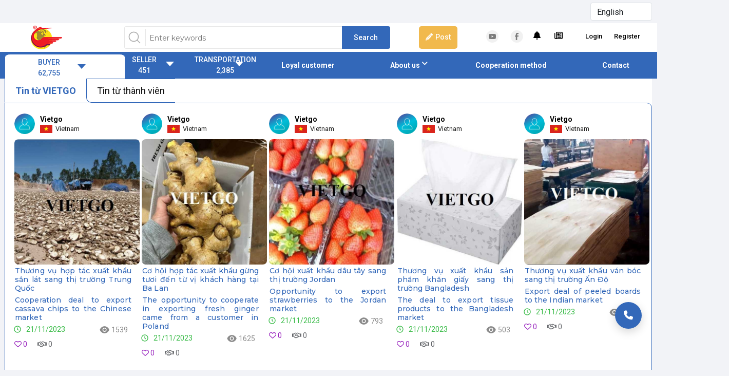

--- FILE ---
content_type: text/html; charset=utf-8
request_url: https://vietgo.vn/?p=517
body_size: 70039
content:

<!DOCTYPE html>
<html>
<head>
	
	<title>VIETGO: T&#x1B0; V&#x1EA5;n Xu&#x1EA5;t Nh&#x1EAD;p Kh&#x1EA9;u cho c&#xE1;c DN Vi&#x1EC7;t Nam</title>
	<meta name="keywords" content="ho tro xuat khau, tu van xuat khau, co hoi giao thuong, dich vu xuat khai, cong ty xuat nhap khau, xuc tien xuat khau" />
	<meta name="description" content="C&#xF4;ng ty TNHH X&#xFA;c ti&#x1EBF;n Xu&#x1EA5;t kh&#x1EA9;u VIETGO chuy&#xEA;n T&#x1B0; v&#x1EA5;n, H&#x1ED7; tr&#x1EE3; xu&#x1EA5;t nh&#x1EAD;p kh&#x1EA9;u. X&#xFA;c ti&#x1EBF;n c&#x1A1; h&#x1ED9;i giao th&#x1B0;&#x1A1;ng xu&#x1EA5;t kh&#x1EA9;u d&#xE0;nh cho c&#xE1;c Doanh Nghi&#x1EC7;p Vi&#x1EC7;t Nam" />
	<link id="canonical" rel="canonical" href="https://vietgo.vn/">
	<!-- META FOR FACEBOOK -->
	<meta property="og:url" content="https://vietgo.vn/">
	<meta property="og:type" content="article">
	<meta property="og:title" content="VIETGO: T&#x1B0; V&#x1EA5;n Xu&#x1EA5;t Nh&#x1EAD;p Kh&#x1EA9;u cho c&#xE1;c DN Vi&#x1EC7;t Nam">
	<meta property="og:description" content="C&#xF4;ng ty TNHH X&#xFA;c ti&#x1EBF;n Xu&#x1EA5;t kh&#x1EA9;u VIETGO chuy&#xEA;n T&#x1B0; v&#x1EA5;n, H&#x1ED7; tr&#x1EE3; xu&#x1EA5;t nh&#x1EAD;p kh&#x1EA9;u. X&#xFA;c ti&#x1EBF;n c&#x1A1; h&#x1ED9;i giao th&#x1B0;&#x1A1;ng xu&#x1EA5;t kh&#x1EA9;u d&#xE0;nh cho c&#xE1;c Doanh Nghi&#x1EC7;p Vi&#x1EC7;t Nam">
	<meta property="og:image" content="https://vietgo.vn/favicon.jpg">

	<!-- END META FOR FACEBOOK -->
	<!-- Twitter Card -->
	<meta name="twitter:card" value="">
	<meta name="twitter:site" content="">
	<meta name="twitter:creator" content="">
	<!-- End Twitter Card -->

	<base href="/" />
	<meta charset="utf-8" />
	<meta name="viewport" content="width=device-width, initial-scale=1.0" />
	<meta http-equiv="Content-Language" content="vi-vn" />
	<meta http-equiv="Content-Type" content="text/html; charset=utf-8" />
	<meta http-equiv="Expires" content="600" />
	<link rel="icon" href="assets/themes/vietgo/assets/img/common/favicon.png" />
	<link rel="shortcut icon" href="assets/themes/vietgo/assets/img/common/favicon.png" type="image/x-icon" />
	<meta content="VIETGO" name="author" />
	<meta content="VIETGO" name="copyright" />
	<meta content="tuvanxnk@vietgo.vn" name="EMail" />
	<meta content="index, follow, all" name="robots" />
	<meta content="Vietnamese, English" name="language" />
	<meta content="1 day" name="revisit-after" />
	<meta content="General" name="document-rating" />
	<meta content="Global" name="document-distribution" />
	<meta content="Global" name="distribution" />
	<meta content="News" name="area" />
	<meta content="Vietnam" name="placename" />
	<meta content="Document" name="resource-type" />
	<meta content="Vietnam" name="classification" />
	<meta content="All" name="rating" />
	<meta name="format-detection" content="telephone=no" />
	<title>VIETGO: T&#x1B0; V&#x1EA5;n Xu&#x1EA5;t Nh&#x1EAD;p Kh&#x1EA9;u cho c&#xE1;c DN Vi&#x1EC7;t Nam</title>

	<!--plugins-->

	<!--Preload-->
	<link href="https://cdn.jsdelivr.net/npm/bootstrap@5.3.2/dist/css/bootstrap.min.css" rel="stylesheet">
	<link rel="stylesheet preload" href="assets/themes/vietgo/assets/styles.css?ver=20251215" as="style" />
	<link rel="stylesheet preload" href="assets/themes/vietgo/assets/so-newletter-popup.css" as="style" />
	<link rel="stylesheet preload" href="assets/themes/vietgo/assets/Pager.Default.css" as="style" />
	<link rel="stylesheet preload" href="assets/themes/vietgo/assets/intlTelInput.css" as="style" />
	<!-- Swiper -->
	<link rel="stylesheet preload" href="https://cdnjs.cloudflare.com/ajax/libs/Swiper/3.1.2/css/swiper.min.css" as="style" />

	<!-- ===== Kendo ===== -->
	<link href="https://kendo.cdn.telerik.com/2020.1.114/styles/kendo.bootstrap-v4.min.css" rel="stylesheet" type="text/css" />
	<link href="https://kendo.cdn.telerik.com/themes/7.0.2/default/default-ocean-blue.css" rel="stylesheet" type="text/css" />

	<script src="https://code.jquery.com/jquery-3.7.1.min.js" integrity="sha256-/JqT3SQfawRcv/BIHPThkBvs0OEvtFFmqPF/lYI/Cxo=" crossorigin="anonymous"></script>
	<script src="https://kendo.cdn.telerik.com/2020.1.114/js/jszip.min.js"></script>
	<script src="https://kendo.cdn.telerik.com/2020.1.114/js/kendo.all.min.js"></script>
	<script src="https://kendo.cdn.telerik.com/2020.1.114/js/kendo.aspnetmvc.min.js"></script>
	<script src="https://kendo.cdn.telerik.com/2020.1.114/js/cultures/kendo.culture.vi-VN.min.js"></script>

	<!-- ===== CKEditor ===== -->
	<script src="/assets/ckeditor/ckeditor.js"></script>
</head>
<!-- Google tag (gtag.js) -->
<script async src="https://www.googletagmanager.com/gtag/js?id=G-XE6H609T83"></script>
<script>
	window.dataLayer = window.dataLayer || [];
	function gtag() { dataLayer.push(arguments); }
	gtag('js', new Date());

	gtag('config', 'G-XE6H609T83');
</script>
<body class="notranslate">
	<input name="__RequestVerificationToken" type="hidden" value="CfDJ8EXp0687ZGNFhkpUNNUaPkrTfDobfAYDnZthlOuWHONkMbOoVgTvij9B4dUcsPZtZJ1YYSlycv0whj-BrnAKKwI93k5gcLBAbPndPW6VjhirJdXyKy6CCdlKOVGCan38K0F7qA8D_tyXF-bbmCc_H1E" />
<script>
    var mainMenuIndex = 1 ?? 0;
</script>

	<div class="mobile-logo">
        <a href="/">
            <img src="/assets/themes/vietgo/assets/img/common/logomobile.png" alt="logo">
        </a>
    </div>
	<form name="frmLanguage" id="frmLanguage" method="post">
		<div class="header__top__account">
			<select class="form-control" id="drpLanguage" name="drpLanguage" style="height: 30px; width: 120px; display: unset;"><option value="zh-CN">Chinese</option>
<option value="ar">Arabic</option>
<option value="am">Amharic</option>
<option value="fr">French</option>
<option value="hi">Hindi</option>
<option value="id">Indonesian</option>
<option value="ja">Japanese</option>
<option value="ms">Malay</option>
<option value="my">Myanmar</option>
<option value="ur">Urdu</option>
<option value="tl">Filipino</option>
<option value="ru">Russian</option>
<option value="af">Afrikaans</option>
<option value="ko">Korean</option>
<option value="si">Sinhala</option>
<option value="th">Thai</option>
<option value="vi">Vietnamese</option>
<option selected="selected" value="en">English</option>
<option value="es">Spanish</option>
<option value="pt">Portuguese</option>
<option value="de">German</option>
</select>
		</div>
		
	<input name="__RequestVerificationToken" type="hidden" value="CfDJ8EXp0687ZGNFhkpUNNUaPkrTfDobfAYDnZthlOuWHONkMbOoVgTvij9B4dUcsPZtZJ1YYSlycv0whj-BrnAKKwI93k5gcLBAbPndPW6VjhirJdXyKy6CCdlKOVGCan38K0F7qA8D_tyXF-bbmCc_H1E" /></form>
	<header id="header" class="header">
	<div class="inner header-inner">
		<a href="/" class="header-logo">
			<img src="assets/themes/vietgo/assets/img/common/logo.png" alt="logo" />
		</a>
		<div class="header-search">
				<div id="ctl00_ctlHeader1_pnlSearch" class="form">
					<input type="text" class="inp" id="txtSearch" placeholder="Enter keywords" />
					<input type="button" id="btnSearch" class="btn" value="Search" />
				</div>
		</div>
		<div class="header-post">
                <a style="cursor: pointer;" class="btn post-btn login" onclick="loginModalShow()"><i class="fa fa-pencil" style="color:white; margin-right:5px;" aria-hidden="true"></i>Post</a>
		</div>
		<div class="header-r">
			<div id="HomeLoginView">
			</div>
			<div class="sns">
				<a href="https://www.youtube.com/channel/UCVbtSz8mr_9eNAEONu1Urrw">
					<img src="assets/themes/vietgo/assets/img/common/ico-yt.png" alt="youtube" />
				</a>
				<a href="http://www.facebook.com/XucTienXuatKhau.VIETGO">
					<img src="assets/themes/vietgo/assets/img/common/ico-fb.png" alt="facebook" />
				</a>
			</div>
			<div class="header__top__account logged-account">
				<ul>
					<li class="">
						<a href="/newsfeed" class="account__noti--link">
							<i class="fa fa-bell" aria-hidden="true"></i>
							<span class="badge badge-danger" style="position:absolute; border-radius:100%">1</span>
						</a>
					</li>
					<li class="">
						<a href="/productsubscribe" class="account__noti--link" title="Có thể bạn quan tâm">
							<i class="fa-regular fa-newspaper"></i>
							<span class="badge badge-danger" style="position:absolute; border-radius:100%">0</span>
						</a>
					</li>
				</ul>
			</div>
				<div class="header__top__account">
					<ul>
						<li><a style="cursor: pointer;" onclick="loginModalShow()">Login</a></li>
						<li><a style="cursor: pointer;" onclick="registerModalShow()">Register</a></li>
					</ul>
				</div>
			<div class="clearfix"></div>
		</div>
	</div>
	<!-- End header top -->
	
	<nav class="header-nav">
		<div class="inner">
            <div id="header-cate2" class="header-cate2 active">
				<div class="btn">
					<div>
						<div>
							<a class="level1" href="javascript:void(0);">BUYER</a>
						</div>
						<div>
							<a class="level1" href="javascript:void(0);"> 62,755</a>
						</div>
					</div>
				</div>
				<ul class="list">
						<li class="item">
							<a href="buyer/agricultural" class="item" >
								Agricultural Products (20875)
							</a>
							<div class="sub">
								<ul>
										<li>
											<a href="buyer/almond" >
												Almond (11)
											</a>
										</li>
										<li>
											<a href="buyer/butter" >
												Avocado (231)
											</a>
										</li>
										<li>
											<a href="buyer/banana" >
												Banana (441)
											</a>
										</li>
										<li>
											<a href="buyer/broccoli&#xD;&#xA;" >
												Broccoli&#xD;&#xA; (1)
											</a>
										</li>
										<li>
											<a href="buyer/cabbage" >
												Cabbage (24)
											</a>
										</li>
										<li>
											<a href="buyer/cacao-bean" >
												Cacao bean&#xD;&#xA; (48)
											</a>
										</li>
										<li>
											<a href="buyer/canned-fruit" >
												Canned Fruits (180)
											</a>
										</li>
										<li>
											<a href="buyer/carrot" >
												Carrot (78)
											</a>
										</li>
										<li>
											<a href="buyer/cashew" >
												Cashew nut (1601)
											</a>
										</li>
										<li>
											<a href="buyer/cassava" >
												Cassava Chips (622)
											</a>
										</li>
										<li>
											<a href="buyer/chili" >
												Chilli (565)
											</a>
										</li>
										<li>
											<a href="buyer/cinnamon" >
												Cinnamon, Star Anise (717)
											</a>
										</li>
										<li>
											<a href="buyer/coconut" >
												Coconut (520)
											</a>
										</li>
										<li>
											<a href="buyer/cafe" >
												Coffee beans (874)
											</a>
										</li>
										<li>
											<a href="buyer/corn" >
												Corn (1181)
											</a>
										</li>
										<li>
											<a href="buyer/stomach-melon" >
												Cucumber (35)
											</a>
										</li>
										<li>
											<a href="buyer/dragon-fruit" >
												Dragon Fruit (431)
											</a>
										</li>
										<li>
											<a href="buyer/dried-fruits" >
												Dried Fruits&#xD;&#xA; (297)
											</a>
										</li>
										<li>
											<a href="buyer/durian" >
												Durian (248)
											</a>
										</li>
										<li>
											<a href="buyer/fertilizer" >
												fertilizer (146)
											</a>
										</li>
										<li>
											<a href="buyer/gac" >
												Gac Fruit (14)
											</a>
										</li>
										<li>
											<a href="buyer/garlic" >
												Garlic (700)
											</a>
										</li>
										<li>
											<a href="buyer/ginger" >
												Ginger (769)
											</a>
										</li>
										<li>
											<a href="buyer/green-beans" >
												Green Mungbean (51)
											</a>
										</li>
										<li>
											<a href="buyer/guava&#xD;&#xA;" >
												Guava&#xD;&#xA; (2)
											</a>
										</li>
										<li>
											<a href="buyer/jackfruits" >
												Jackfruits&#xD;&#xA; (91)
											</a>
										</li>
										<li>
											<a href="buyer/kohlrabi&#xD;&#xA;" >
												Kohlrabi&#xD;&#xA; (0)
											</a>
										</li>
										<li>
											<a href="buyer/lemon-grass&#xD;&#xA;" >
												Lemon Grass&#xD;&#xA; (2)
											</a>
										</li>
										<li>
											<a href="buyer/lemon" >
												Lime/Lemon (389)
											</a>
										</li>
										<li>
											<a href="buyer/litchi-fruit" >
												Litchi fruit (43)
											</a>
										</li>
										<li>
											<a href="buyer/labels" >
												Longan (29)
											</a>
										</li>
										<li>
											<a href="buyer/macca" >
												Macadamia (18)
											</a>
										</li>
										<li>
											<a href="buyer/mango" >
												Mango (281)
											</a>
										</li>
										<li>
											<a href="buyer/meat" >
												Meat (252)
											</a>
										</li>
										<li>
											<a href="buyer/melon" >
												Melon&#xD;&#xA; (15)
											</a>
										</li>
										<li>
											<a href="buyer/onions" >
												Onion (424)
											</a>
										</li>
										<li>
											<a href="buyer/oranges" >
												Orange (74)
											</a>
										</li>
										<li>
											<a href="buyer/fruit" >
												Other Fruits (426)
											</a>
										</li>
										<li>
											<a href="buyer/passion-fruit" >
												Passion Fruit (150)
											</a>
										</li>
										<li>
											<a href="buyer/lost" >
												Peanut (216)
											</a>
										</li>
										<li>
											<a href="buyer/pepper" >
												Pepper (1254)
											</a>
										</li>
										<li>
											<a href="buyer/pineapple" >
												Pineapple (260)
											</a>
										</li>
										<li>
											<a href="buyer/grapefruit" >
												Pomelo Fruit (36)
											</a>
										</li>
										<li>
											<a href="buyer/potato" >
												Potato (169)
											</a>
										</li>
										<li>
											<a href="buyer/radish&#xD;&#xA;" >
												Radish&#xD;&#xA; (0)
											</a>
										</li>
										<li>
											<a href="buyer/rambutan&#xD;&#xA;" >
												Rambutan&#xD;&#xA; (4)
											</a>
										</li>
										<li>
											<a href="buyer/red-pumpkin&#xD;&#xA;" >
												Red pumpkin&#xD;&#xA; (0)
											</a>
										</li>
										<li>
											<a href="buyer/rice" >
												Rice (2347)
											</a>
										</li>
										<li>
											<a href="buyer/sachi" >
												Sachi (0)
											</a>
										</li>
										<li>
											<a href="buyer/soy-bean" >
												Soybean (422)
											</a>
										</li>
										<li>
											<a href="buyer/strawberry" >
												Strawberry (75)
											</a>
										</li>
										<li>
											<a href="buyer/sugar" >
												Sugar (589)
											</a>
										</li>
										<li>
											<a href="buyer/sweet-potato" >
												Sweet Potato (154)
											</a>
										</li>
										<li>
											<a href="buyer/tapioca" >
												Tapioca starch (698)
											</a>
										</li>
										<li>
											<a href="buyer/tea" >
												Tea (567)
											</a>
										</li>
										<li>
											<a href="buyer/tomato" >
												Tomato (22)
											</a>
										</li>
										<li>
											<a href="buyer/turmeric" >
												Turmeric (301)
											</a>
										</li>
										<li>
											<a href="buyer/watermelon&#xD;&#xA;" >
												Watermelon (3)
											</a>
										</li>
										<li>
											<a href="buyer/zucchini&#xD;&#xA;" >
												Zucchini&#xD;&#xA; (0)
											</a>
										</li>
										<li>
											<a href="buyer/cooking-oil" >
												Cooking oil (582)
											</a>
										</li>
										<li>
											<a href="buyer/cardamom" >
												Cardamom (169)
											</a>
										</li>
										<li>
											<a href="buyer/honey" >
												Honey (12)
											</a>
										</li>
										<li>
											<a href="buyer/egg" >
												Egg (216)
											</a>
										</li>
										<li>
											<a href="buyer/wheat-flour" >
												Wheat Flour (122)
											</a>
										</li>
										<li>
											<a href="buyer/seasame-seed" >
												Seasame Seed (84)
											</a>
										</li>
										<li>
											<a href="buyer/essence" >
												Essence (0)
											</a>
										</li>
										<li>
											<a href="buyer/saffron" >
												Saffron (7)
											</a>
										</li>
										<li>
											<a href="buyer/dried-rice-noodles" >
												Dried rice noodles (58)
											</a>
										</li>
										<li>
											<a href="buyer/other-agricultural-products" >
												Other agricultural products (701)
											</a>
										</li>
								</ul>
							</div>
						</li>
						<li class="item">
							<a href="buyer/bamboo" class="item" >
								Bamboo (2714)
							</a>
							<div class="sub">
								<ul>
										<li>
											<a href="buyer/rattan" >
												Bamboo handicrafts (258)
											</a>
										</li>
										<li>
											<a href="buyer/bamboo-housewares" >
												Bamboo housewares (416)
											</a>
										</li>
										<li>
											<a href="buyer/bamboo-sticks" >
												Bamboo poles (636)
											</a>
										</li>
										<li>
											<a href="buyer/bamboo-skewer-toothpick" >
												Bamboo skewer, toothpick (428)
											</a>
										</li>
										<li>
											<a href="buyer/foot-incense" >
												Bamboo sticks (342)
											</a>
										</li>
										<li>
											<a href="buyer/incense" >
												Incense sticks (Agarbatti) (493)
											</a>
										</li>
										<li>
											<a href="buyer/other-bamboo-and-rattan" >
												Other bamboo and rattan (200)
											</a>
										</li>
								</ul>
							</div>
						</li>
						<li class="item">
							<a href="buyer/construction-materials" class="item" >
								Construction materials (6132)
							</a>
							<div class="sub">
								<ul>
										<li>
											<a href="buyer/brick" >
												Brick (213)
											</a>
										</li>
										<li>
											<a href="buyer/construction-stone" >
												Building stones (247)
											</a>
										</li>
										<li>
											<a href="buyer/cement" >
												Cement (988)
											</a>
										</li>
										<li>
											<a href="buyer/clinker" >
												Clinker (1069)
											</a>
										</li>
										<li>
											<a href="buyer/dolomite" >
												Dolomite (98)
											</a>
										</li>
										<li>
											<a href="buyer/blast-furnace-slag" >
												Granuated Blast Furnace Slag (174)
											</a>
										</li>
										<li>
											<a href="buyer/iron-steel" >
												Iron, Steel (516)
											</a>
										</li>
										<li>
											<a href="buyer/limestone-powder" >
												Limestone, limestone powder (365)
											</a>
										</li>
										<li>
											<a href="buyer/marble-granite" >
												Marble, granite (552)
											</a>
										</li>
										<li>
											<a href="buyer/mechanical" >
												Mechanical (89)
											</a>
										</li>
										<li>
											<a href="buyer/river-sand-silica-sand" >
												River sand, silica sand (743)
											</a>
										</li>
										<li>
											<a href="buyer/aluminum" >
												Aluminum (480)
											</a>
										</li>
										<li>
											<a href="buyer/fly-ash" >
												Fly ash (90)
											</a>
										</li>
										<li>
											<a href="buyer/mechanical" >
												Mechanical (4)
											</a>
										</li>
										<li>
											<a href="buyer/other-construction-materials" >
												Other construction materials (535)
											</a>
										</li>
								</ul>
							</div>
						</li>
						<li class="item">
							<a href="buyer/energy" class="item" >
								Fuel (4587)
							</a>
							<div class="sub">
								<ul>
										<li>
											<a href="buyer/bamboo-charcoal" >
												Bamboo Charcoal (111)
											</a>
										</li>
										<li>
											<a href="buyer/black-coal" >
												Black Charcoal (1063)
											</a>
										</li>
										<li>
											<a href="buyer/coconut-charcoal" >
												Coconut Charcoal (564)
											</a>
										</li>
										<li>
											<a href="buyer/sawdust-charcoal" >
												Sawdust Charcoal (471)
											</a>
										</li>
										<li>
											<a href="buyer/white-coal" >
												White Charcoal (314)
											</a>
										</li>
										<li>
											<a href="buyer/sawdust-pellets" >
												Wood Pellet (1863)
											</a>
										</li>
										<li>
											<a href="buyer/other-fuel" >
												Other Fuel (269)
											</a>
										</li>
								</ul>
							</div>
						</li>
						<li class="item">
							<a href="buyer/interior-and-exterior" class="item" >
								Furnitures (851)
							</a>
							<div class="sub">
								<ul>
										<li>
											<a href="buyer/furniture" >
												Indoor wooden furnitures (587)
											</a>
										</li>
										<li>
											<a href="buyer/exterior" >
												Outdoor wooden furnitures (262)
											</a>
										</li>
								</ul>
							</div>
						</li>
						<li class="item">
							<a href="buyer/textile" class="item" >
								Garment (9329)
							</a>
							<div class="sub">
								<ul>
										<li>
											<a href="buyer/apparel-fabrics" >
												Apparel fabrics (257)
											</a>
										</li>
										<li>
											<a href="buyer/blankets-and-pillows" >
												Bedding (194)
											</a>
										</li>
										<li>
											<a href="buyer/fabric-bag" >
												Cotton Bag (174)
											</a>
										</li>
										<li>
											<a href="buyer/shirt" >
												Dress Shirt (454)
											</a>
										</li>
										<li>
											<a href="buyer/dress-skirt" >
												Dress skirt (75)
											</a>
										</li>
										<li>
											<a href="buyer/hat" >
												Head wear (200)
											</a>
										</li>
										<li>
											<a href="buyer/inventory" >
												Inventory (80)
											</a>
										</li>
										<li>
											<a href="buyer/jacket" >
												Jacket (448)
											</a>
										</li>
										<li>
											<a href="buyer/jeans" >
												Jeans (279)
											</a>
										</li>
										<li>
											<a href="buyer/jumbo-bag" >
												Jumbo Bag (239)
											</a>
										</li>
										<li>
											<a href="buyer/kids-things" >
												Kid&#x27;s things (333)
											</a>
										</li>
										<li>
											<a href="buyer/leather" >
												Leather (72)
											</a>
										</li>
										<li>
											<a href="buyer/gauze-mask" >
												Mask (303)
											</a>
										</li>
										<li>
											<a href="buyer/plastic-packaging-pe-bag" >
												Plastic packaging / PE bag (111)
											</a>
										</li>
										<li>
											<a href="buyer/poloshirt" >
												Polo Shirt (628)
											</a>
										</li>
										<li>
											<a href="buyer/pp-non-bag" >
												PP nonwoven bag (27)
											</a>
										</li>
										<li>
											<a href="buyer/pp-bag" >
												PP woven bag (539)
											</a>
										</li>
										<li>
											<a href="buyer/rubber-gloves" >
												Rubber Gloves (171)
											</a>
										</li>
										<li>
											<a href="buyer/labor-protection-clothing" >
												Safety Clothes (345)
											</a>
										</li>
										<li>
											<a href="buyer/shoes" >
												Shoes (283)
											</a>
										</li>
										<li>
											<a href="buyer/sock" >
												Socks (173)
											</a>
										</li>
										<li>
											<a href="buyer/stretch-film" >
												Stretch film (48)
											</a>
										</li>
										<li>
											<a href="buyer/towels" >
												Towel (356)
											</a>
										</li>
										<li>
											<a href="buyer/sportswear" >
												Training Clothes (191)
											</a>
										</li>
										<li>
											<a href="buyer/trousers" >
												Trousers (19)
											</a>
										</li>
										<li>
											<a href="buyer/trousers" >
												Trousers (340)
											</a>
										</li>
										<li>
											<a href="buyer/t-shirt" >
												TShirt (1144)
											</a>
										</li>
										<li>
											<a href="buyer/underwear" >
												Underwear (190)
											</a>
										</li>
										<li>
											<a href="buyer/veston" >
												Veston (14)
											</a>
										</li>
										<li>
											<a href="buyer/gloves" >
												Working Gloves (825)
											</a>
										</li>
										<li>
											<a href="buyer/yarns" >
												Yarn (694)
											</a>
										</li>
										<li>
											<a href="buyer/other-garment" >
												Other Garment (630)
											</a>
										</li>
								</ul>
							</div>
						</li>
						<li class="item">
							<a href="buyer/paper" class="item" >
								Paper (1486)
							</a>
							<div class="sub">
								<ul>
										<li>
											<a href="buyer/carton-box" >
												Carton box (237)
											</a>
										</li>
										<li>
											<a href="buyer/paper-bags" >
												Paper bags (297)
											</a>
										</li>
										<li>
											<a href="buyer/paper-cup" >
												Paper cups (267)
											</a>
										</li>
										<li>
											<a href="buyer/other-paper" >
												Other paper (573)
											</a>
										</li>
								</ul>
							</div>
						</li>
						<li class="item">
							<a href="buyer/partnership-investment" class="item" >
								Partnership  Investment (430)
							</a>
							<div class="sub">
								<ul>
								</ul>
							</div>
						</li>
						<li class="item">
							<a href="buyer/seafood" class="item" >
								Seafood (1384)
							</a>
							<div class="sub">
								<ul>
										<li>
											<a href="buyer/fish" >
												Fish (516)
											</a>
										</li>
										<li>
											<a href="buyer/shrimp" >
												Shrimp (657)
											</a>
										</li>
										<li>
											<a href="buyer/squid" >
												Squid, Octopus (208)
											</a>
										</li>
								</ul>
							</div>
						</li>
						<li class="item">
							<a href="buyer/the-wood" class="item" >
								Wood (13772)
							</a>
							<div class="sub">
								<ul>
										<li>
											<a href="buyer/wood-glue" >
												Acacia wood (1045)
											</a>
										</li>
										<li>
											<a href="buyer/skimmed-wood" >
												Dalbergia tonkinensis Prain (7)
											</a>
										</li>
										<li>
											<a href="buyer/eucalyptus" >
												Eucalyptus wood (600)
											</a>
										</li>
										<li>
											<a href="buyer/household-wood" >
												Household wood (548)
											</a>
										</li>
										<li>
											<a href="buyer/oil-wood" >
												Keruing wood (217)
											</a>
										</li>
										<li>
											<a href="buyer/mdf-board" >
												MDF boards (573)
											</a>
										</li>
										<li>
											<a href="buyer/oak" >
												Oak (3)
											</a>
										</li>
										<li>
											<a href="buyer/sandalwood" >
												Padouk wood (95)
											</a>
										</li>
										<li>
											<a href="buyer/pine" >
												Pine wood (1690)
											</a>
										</li>
										<li>
											<a href="buyer/plywood" >
												Plywood (1778)
											</a>
										</li>
										<li>
											<a href="buyer/wood-car-plug" >
												Pyinkado wood (230)
											</a>
										</li>
										<li>
											<a href="buyer/rubber-wood" >
												Rubber wood (717)
											</a>
										</li>
										<li>
											<a href="buyer/gewgew" >
												Sawntimber (2405)
											</a>
										</li>
										<li>
											<a href="buyer/wood-teak" >
												Teak wood (1231)
											</a>
										</li>
										<li>
											<a href="buyer/peeled-boards" >
												Veneers (1196)
											</a>
										</li>
										<li>
											<a href="buyer/wood-chipboard" >
												Wood chipboard (467)
											</a>
										</li>
										<li>
											<a href="buyer/wood-flooring" >
												Wood flooring (485)
											</a>
										</li>
										<li>
											<a href="buyer/wood-laminated-bar" >
												Wood laminated bar (617)
											</a>
										</li>
										<li>
											<a href="buyer/shaving" >
												Wood shavings (484)
											</a>
										</li>
										<li>
											<a href="buyer/milled-wood" >
												Woodchip (1149)
											</a>
										</li>
										<li>
											<a href="buyer/roundwood" >
												Wooden logs (727)
											</a>
										</li>
										<li>
											<a href="buyer/wooden-pallet" >
												Wooden pallet (674)
											</a>
										</li>
										<li>
											<a href="buyer/oak" >
												Oak (122)
											</a>
										</li>
										<li>
											<a href="buyer/walnut" >
												Walnut (19)
											</a>
										</li>
										<li>
											<a href="buyer/ironwood" >
												Ironwood (40)
											</a>
										</li>
										<li>
											<a href="buyer/sapele" >
												Sapele (18)
											</a>
										</li>
										<li>
											<a href="buyer/ash" >
												Ash (68)
											</a>
										</li>
										<li>
											<a href="buyer/poplar" >
												Poplar (34)
											</a>
										</li>
										<li>
											<a href="buyer/padouk" >
												Padouk (36)
											</a>
										</li>
										<li>
											<a href="buyer/beech" >
												Beech (92)
											</a>
										</li>
										<li>
											<a href="buyer/doussie" >
												Doussie (40)
											</a>
										</li>
										<li>
											<a href="buyer/firewood" >
												Firewood (85)
											</a>
										</li>
										<li>
											<a href="buyer/other-wood" >
												Other wood (191)
											</a>
										</li>
								</ul>
							</div>
						</li>
						<li class="item">
							<a href="buyer/other-items" class="item" >
								Others (1425)
							</a>
							<div class="sub">
								<ul>
										<li>
											<a href="buyer/tulle-curtain" >
												Bed nets (18)
											</a>
										</li>
										<li>
											<a href="buyer/candle" >
												Candles (11)
											</a>
										</li>
										<li>
											<a href="buyer/plastic" >
												Plastic Products (484)
											</a>
										</li>
										<li>
											<a href="buyer/straws" >
												Straws (102)
											</a>
										</li>
										<li>
											<a href="buyer/candy" >
												Candy (17)
											</a>
										</li>
										<li>
											<a href="buyer/latex" >
												Latex (190)
											</a>
										</li>
										<li>
											<a href="buyer/rubber-latex" >
												Rubber latex (112)
											</a>
										</li>
								</ul>
							</div>
						</li>
				</ul>
			</div>

            <div id="header-cate1" class="header-cate1 ">
				<div class="btn">
					<div>
						<div style="color: #fff;">
							<a class="level1" href="/listing">SELLER</a>
						</div>
						<div style="color: #fff;">
                            <a class="level1" href="/listing"> 451</a>
						</div>
					</div>
				</div>
				<ul class="list">
						<li class="item">
							<a href="listing/productcategory/agricultural" class="item">
								Agricultural Products (237)
							</a>
							<div class="sub">
								<ul>
										<li>
											<a href="listing/productcategory/almond">
												Almond (0)
											</a>
										</li>
										<li>
											<a href="listing/productcategory/butter">
												Avocado (3)
											</a>
										</li>
										<li>
											<a href="listing/productcategory/banana">
												Banana (9)
											</a>
										</li>
										<li>
											<a href="listing/productcategory/broccoli&#xD;&#xA;">
												Broccoli&#xD;&#xA; (0)
											</a>
										</li>
										<li>
											<a href="listing/productcategory/cabbage">
												Cabbage (0)
											</a>
										</li>
										<li>
											<a href="listing/productcategory/cacao-bean">
												Cacao bean&#xD;&#xA; (0)
											</a>
										</li>
										<li>
											<a href="listing/productcategory/canned-fruit">
												Canned Fruits (0)
											</a>
										</li>
										<li>
											<a href="listing/productcategory/carrot">
												Carrot (5)
											</a>
										</li>
										<li>
											<a href="listing/productcategory/cashew">
												Cashew nut (11)
											</a>
										</li>
										<li>
											<a href="listing/productcategory/cassava">
												Cassava Chips (1)
											</a>
										</li>
										<li>
											<a href="listing/productcategory/chili">
												Chilli (6)
											</a>
										</li>
										<li>
											<a href="listing/productcategory/cinnamon">
												Cinnamon, Star Anise (35)
											</a>
										</li>
										<li>
											<a href="listing/productcategory/coconut">
												Coconut (5)
											</a>
										</li>
										<li>
											<a href="listing/productcategory/cafe">
												Coffee beans (34)
											</a>
										</li>
										<li>
											<a href="listing/productcategory/corn">
												Corn (3)
											</a>
										</li>
										<li>
											<a href="listing/productcategory/stomach-melon">
												Cucumber (0)
											</a>
										</li>
										<li>
											<a href="listing/productcategory/dragon-fruit">
												Dragon Fruit (8)
											</a>
										</li>
										<li>
											<a href="listing/productcategory/dried-fruits">
												Dried Fruits&#xD;&#xA; (4)
											</a>
										</li>
										<li>
											<a href="listing/productcategory/durian">
												Durian (1)
											</a>
										</li>
										<li>
											<a href="listing/productcategory/fertilizer">
												fertilizer (0)
											</a>
										</li>
										<li>
											<a href="listing/productcategory/gac">
												Gac Fruit (2)
											</a>
										</li>
										<li>
											<a href="listing/productcategory/garlic">
												Garlic (3)
											</a>
										</li>
										<li>
											<a href="listing/productcategory/ginger">
												Ginger (16)
											</a>
										</li>
										<li>
											<a href="listing/productcategory/green-beans">
												Green Mungbean (0)
											</a>
										</li>
										<li>
											<a href="listing/productcategory/guava&#xD;&#xA;">
												Guava&#xD;&#xA; (1)
											</a>
										</li>
										<li>
											<a href="listing/productcategory/jackfruits">
												Jackfruits&#xD;&#xA; (0)
											</a>
										</li>
										<li>
											<a href="listing/productcategory/kohlrabi&#xD;&#xA;">
												Kohlrabi&#xD;&#xA; (0)
											</a>
										</li>
										<li>
											<a href="listing/productcategory/lemon-grass&#xD;&#xA;">
												Lemon Grass&#xD;&#xA; (1)
											</a>
										</li>
										<li>
											<a href="listing/productcategory/lemon">
												Lime/Lemon (12)
											</a>
										</li>
										<li>
											<a href="listing/productcategory/litchi-fruit">
												Litchi fruit (2)
											</a>
										</li>
										<li>
											<a href="listing/productcategory/labels">
												Longan (1)
											</a>
										</li>
										<li>
											<a href="listing/productcategory/macca">
												Macadamia (0)
											</a>
										</li>
										<li>
											<a href="listing/productcategory/mango">
												Mango (5)
											</a>
										</li>
										<li>
											<a href="listing/productcategory/meat">
												Meat (0)
											</a>
										</li>
										<li>
											<a href="listing/productcategory/melon">
												Melon&#xD;&#xA; (0)
											</a>
										</li>
										<li>
											<a href="listing/productcategory/onions">
												Onion (5)
											</a>
										</li>
										<li>
											<a href="listing/productcategory/oranges">
												Orange (1)
											</a>
										</li>
										<li>
											<a href="listing/productcategory/fruit">
												Other Fruits (2)
											</a>
										</li>
										<li>
											<a href="listing/productcategory/passion-fruit">
												Passion Fruit (5)
											</a>
										</li>
										<li>
											<a href="listing/productcategory/lost">
												Peanut (0)
											</a>
										</li>
										<li>
											<a href="listing/productcategory/pepper">
												Pepper (5)
											</a>
										</li>
										<li>
											<a href="listing/productcategory/pineapple">
												Pineapple (2)
											</a>
										</li>
										<li>
											<a href="listing/productcategory/grapefruit">
												Pomelo Fruit (2)
											</a>
										</li>
										<li>
											<a href="listing/productcategory/potato">
												Potato (1)
											</a>
										</li>
										<li>
											<a href="listing/productcategory/radish&#xD;&#xA;">
												Radish&#xD;&#xA; (0)
											</a>
										</li>
										<li>
											<a href="listing/productcategory/rambutan&#xD;&#xA;">
												Rambutan&#xD;&#xA; (2)
											</a>
										</li>
										<li>
											<a href="listing/productcategory/red-pumpkin&#xD;&#xA;">
												Red pumpkin&#xD;&#xA; (0)
											</a>
										</li>
										<li>
											<a href="listing/productcategory/rice">
												Rice (3)
											</a>
										</li>
										<li>
											<a href="listing/productcategory/sachi">
												Sachi (0)
											</a>
										</li>
										<li>
											<a href="listing/productcategory/soy-bean">
												Soybean (2)
											</a>
										</li>
										<li>
											<a href="listing/productcategory/strawberry">
												Strawberry (1)
											</a>
										</li>
										<li>
											<a href="listing/productcategory/sugar">
												Sugar (1)
											</a>
										</li>
										<li>
											<a href="listing/productcategory/sweet-potato">
												Sweet Potato (4)
											</a>
										</li>
										<li>
											<a href="listing/productcategory/tapioca">
												Tapioca starch (1)
											</a>
										</li>
										<li>
											<a href="listing/productcategory/tea">
												Tea (5)
											</a>
										</li>
										<li>
											<a href="listing/productcategory/tomato">
												Tomato (2)
											</a>
										</li>
										<li>
											<a href="listing/productcategory/turmeric">
												Turmeric (2)
											</a>
										</li>
										<li>
											<a href="listing/productcategory/watermelon&#xD;&#xA;">
												Watermelon (1)
											</a>
										</li>
										<li>
											<a href="listing/productcategory/zucchini&#xD;&#xA;">
												Zucchini&#xD;&#xA; (0)
											</a>
										</li>
										<li>
											<a href="listing/productcategory/cooking-oil">
												Cooking oil (2)
											</a>
										</li>
										<li>
											<a href="listing/productcategory/cardamom">
												Cardamom (2)
											</a>
										</li>
										<li>
											<a href="listing/productcategory/honey">
												Honey (0)
											</a>
										</li>
										<li>
											<a href="listing/productcategory/egg">
												Egg (1)
											</a>
										</li>
										<li>
											<a href="listing/productcategory/wheat-flour">
												Wheat Flour (0)
											</a>
										</li>
										<li>
											<a href="listing/productcategory/seasame-seed">
												Seasame Seed (0)
											</a>
										</li>
										<li>
											<a href="listing/productcategory/essence">
												Essence (0)
											</a>
										</li>
										<li>
											<a href="listing/productcategory/saffron">
												Saffron (0)
											</a>
										</li>
										<li>
											<a href="listing/productcategory/dried-rice-noodles">
												Dried rice noodles (3)
											</a>
										</li>
										<li>
											<a href="listing/productcategory/other-agricultural-products">
												Other agricultural products (14)
											</a>
										</li>
								</ul>
							</div>
						</li>
						<li class="item">
							<a href="listing/productcategory/bamboo" class="item">
								Bamboo (3)
							</a>
							<div class="sub">
								<ul>
										<li>
											<a href="listing/productcategory/rattan">
												Bamboo handicrafts (1)
											</a>
										</li>
										<li>
											<a href="listing/productcategory/bamboo-housewares">
												Bamboo housewares (0)
											</a>
										</li>
										<li>
											<a href="listing/productcategory/bamboo-sticks">
												Bamboo poles (0)
											</a>
										</li>
										<li>
											<a href="listing/productcategory/bamboo-skewer-toothpick">
												Bamboo skewer, toothpick (0)
											</a>
										</li>
										<li>
											<a href="listing/productcategory/foot-incense">
												Bamboo sticks (1)
											</a>
										</li>
										<li>
											<a href="listing/productcategory/incense">
												Incense sticks (Agarbatti) (0)
											</a>
										</li>
										<li>
											<a href="listing/productcategory/other-bamboo-and-rattan">
												Other bamboo and rattan (1)
											</a>
										</li>
								</ul>
							</div>
						</li>
						<li class="item">
							<a href="listing/productcategory/construction-materials" class="item">
								Construction materials (18)
							</a>
							<div class="sub">
								<ul>
										<li>
											<a href="listing/productcategory/brick">
												Brick (1)
											</a>
										</li>
										<li>
											<a href="listing/productcategory/construction-stone">
												Building stones (1)
											</a>
										</li>
										<li>
											<a href="listing/productcategory/cement">
												Cement (5)
											</a>
										</li>
										<li>
											<a href="listing/productcategory/clinker">
												Clinker (2)
											</a>
										</li>
										<li>
											<a href="listing/productcategory/dolomite">
												Dolomite (1)
											</a>
										</li>
										<li>
											<a href="listing/productcategory/blast-furnace-slag">
												Granuated Blast Furnace Slag (0)
											</a>
										</li>
										<li>
											<a href="listing/productcategory/iron-steel">
												Iron, Steel (1)
											</a>
										</li>
										<li>
											<a href="listing/productcategory/limestone-powder">
												Limestone, limestone powder (1)
											</a>
										</li>
										<li>
											<a href="listing/productcategory/marble-granite">
												Marble, granite (0)
											</a>
										</li>
										<li>
											<a href="listing/productcategory/mechanical">
												Mechanical (2)
											</a>
										</li>
										<li>
											<a href="listing/productcategory/river-sand-silica-sand">
												River sand, silica sand (1)
											</a>
										</li>
										<li>
											<a href="listing/productcategory/aluminum">
												Aluminum (0)
											</a>
										</li>
										<li>
											<a href="listing/productcategory/fly-ash">
												Fly ash (2)
											</a>
										</li>
										<li>
											<a href="listing/productcategory/mechanical">
												Mechanical (0)
											</a>
										</li>
										<li>
											<a href="listing/productcategory/other-construction-materials">
												Other construction materials (1)
											</a>
										</li>
								</ul>
							</div>
						</li>
						<li class="item">
							<a href="listing/productcategory/energy" class="item">
								Fuel (57)
							</a>
							<div class="sub">
								<ul>
										<li>
											<a href="listing/productcategory/bamboo-charcoal">
												Bamboo Charcoal (0)
											</a>
										</li>
										<li>
											<a href="listing/productcategory/black-coal">
												Black Charcoal (13)
											</a>
										</li>
										<li>
											<a href="listing/productcategory/coconut-charcoal">
												Coconut Charcoal (8)
											</a>
										</li>
										<li>
											<a href="listing/productcategory/sawdust-charcoal">
												Sawdust Charcoal (20)
											</a>
										</li>
										<li>
											<a href="listing/productcategory/white-coal">
												White Charcoal (12)
											</a>
										</li>
										<li>
											<a href="listing/productcategory/sawdust-pellets">
												Wood Pellet (1)
											</a>
										</li>
										<li>
											<a href="listing/productcategory/other-fuel">
												Other Fuel (3)
											</a>
										</li>
								</ul>
							</div>
						</li>
						<li class="item">
							<a href="listing/productcategory/interior-and-exterior" class="item">
								Furnitures (20)
							</a>
							<div class="sub">
								<ul>
										<li>
											<a href="listing/productcategory/furniture">
												Indoor wooden furnitures (13)
											</a>
										</li>
										<li>
											<a href="listing/productcategory/exterior">
												Outdoor wooden furnitures (7)
											</a>
										</li>
								</ul>
							</div>
						</li>
						<li class="item">
							<a href="listing/productcategory/textile" class="item">
								Garment (42)
							</a>
							<div class="sub">
								<ul>
										<li>
											<a href="listing/productcategory/apparel-fabrics">
												Apparel fabrics (2)
											</a>
										</li>
										<li>
											<a href="listing/productcategory/blankets-and-pillows">
												Bedding (0)
											</a>
										</li>
										<li>
											<a href="listing/productcategory/fabric-bag">
												Cotton Bag (0)
											</a>
										</li>
										<li>
											<a href="listing/productcategory/shirt">
												Dress Shirt (2)
											</a>
										</li>
										<li>
											<a href="listing/productcategory/dress-skirt">
												Dress skirt (1)
											</a>
										</li>
										<li>
											<a href="listing/productcategory/hat">
												Head wear (0)
											</a>
										</li>
										<li>
											<a href="listing/productcategory/inventory">
												Inventory (0)
											</a>
										</li>
										<li>
											<a href="listing/productcategory/jacket">
												Jacket (1)
											</a>
										</li>
										<li>
											<a href="listing/productcategory/jeans">
												Jeans (0)
											</a>
										</li>
										<li>
											<a href="listing/productcategory/jumbo-bag">
												Jumbo Bag (1)
											</a>
										</li>
										<li>
											<a href="listing/productcategory/kids-things">
												Kid&#x27;s things (1)
											</a>
										</li>
										<li>
											<a href="listing/productcategory/leather">
												Leather (0)
											</a>
										</li>
										<li>
											<a href="listing/productcategory/gauze-mask">
												Mask (1)
											</a>
										</li>
										<li>
											<a href="listing/productcategory/plastic-packaging-pe-bag">
												Plastic packaging / PE bag (1)
											</a>
										</li>
										<li>
											<a href="listing/productcategory/poloshirt">
												Polo Shirt (3)
											</a>
										</li>
										<li>
											<a href="listing/productcategory/pp-non-bag">
												PP nonwoven bag (4)
											</a>
										</li>
										<li>
											<a href="listing/productcategory/pp-bag">
												PP woven bag (1)
											</a>
										</li>
										<li>
											<a href="listing/productcategory/rubber-gloves">
												Rubber Gloves (0)
											</a>
										</li>
										<li>
											<a href="listing/productcategory/labor-protection-clothing">
												Safety Clothes (2)
											</a>
										</li>
										<li>
											<a href="listing/productcategory/shoes">
												Shoes (0)
											</a>
										</li>
										<li>
											<a href="listing/productcategory/sock">
												Socks (0)
											</a>
										</li>
										<li>
											<a href="listing/productcategory/stretch-film">
												Stretch film (1)
											</a>
										</li>
										<li>
											<a href="listing/productcategory/towels">
												Towel (8)
											</a>
										</li>
										<li>
											<a href="listing/productcategory/sportswear">
												Training Clothes (0)
											</a>
										</li>
										<li>
											<a href="listing/productcategory/trousers">
												Trousers (0)
											</a>
										</li>
										<li>
											<a href="listing/productcategory/trousers">
												Trousers (1)
											</a>
										</li>
										<li>
											<a href="listing/productcategory/t-shirt">
												TShirt (6)
											</a>
										</li>
										<li>
											<a href="listing/productcategory/underwear">
												Underwear (0)
											</a>
										</li>
										<li>
											<a href="listing/productcategory/veston">
												Veston (0)
											</a>
										</li>
										<li>
											<a href="listing/productcategory/gloves">
												Working Gloves (0)
											</a>
										</li>
										<li>
											<a href="listing/productcategory/yarns">
												Yarn (0)
											</a>
										</li>
										<li>
											<a href="listing/productcategory/other-garment">
												Other Garment (6)
											</a>
										</li>
								</ul>
							</div>
						</li>
						<li class="item">
							<a href="listing/productcategory/paper" class="item">
								Paper (6)
							</a>
							<div class="sub">
								<ul>
										<li>
											<a href="listing/productcategory/carton-box">
												Carton box (1)
											</a>
										</li>
										<li>
											<a href="listing/productcategory/paper-bags">
												Paper bags (1)
											</a>
										</li>
										<li>
											<a href="listing/productcategory/paper-cup">
												Paper cups (1)
											</a>
										</li>
										<li>
											<a href="listing/productcategory/other-paper">
												Other paper (3)
											</a>
										</li>
								</ul>
							</div>
						</li>
						<li class="item">
							<a href="listing/productcategory/partnership-investment" class="item">
								Partnership  Investment (0)
							</a>
							<div class="sub">
								<ul>
								</ul>
							</div>
						</li>
						<li class="item">
							<a href="listing/productcategory/seafood" class="item">
								Seafood (7)
							</a>
							<div class="sub">
								<ul>
										<li>
											<a href="listing/productcategory/fish">
												Fish (5)
											</a>
										</li>
										<li>
											<a href="listing/productcategory/shrimp">
												Shrimp (1)
											</a>
										</li>
										<li>
											<a href="listing/productcategory/squid">
												Squid, Octopus (1)
											</a>
										</li>
								</ul>
							</div>
						</li>
						<li class="item">
							<a href="listing/productcategory/the-wood" class="item">
								Wood (58)
							</a>
							<div class="sub">
								<ul>
										<li>
											<a href="listing/productcategory/wood-glue">
												Acacia wood (2)
											</a>
										</li>
										<li>
											<a href="listing/productcategory/skimmed-wood">
												Dalbergia tonkinensis Prain (0)
											</a>
										</li>
										<li>
											<a href="listing/productcategory/eucalyptus">
												Eucalyptus wood (0)
											</a>
										</li>
										<li>
											<a href="listing/productcategory/household-wood">
												Household wood (3)
											</a>
										</li>
										<li>
											<a href="listing/productcategory/oil-wood">
												Keruing wood (0)
											</a>
										</li>
										<li>
											<a href="listing/productcategory/mdf-board">
												MDF boards (2)
											</a>
										</li>
										<li>
											<a href="listing/productcategory/oak">
												Oak (0)
											</a>
										</li>
										<li>
											<a href="listing/productcategory/sandalwood">
												Padouk wood (0)
											</a>
										</li>
										<li>
											<a href="listing/productcategory/pine">
												Pine wood (0)
											</a>
										</li>
										<li>
											<a href="listing/productcategory/plywood">
												Plywood (24)
											</a>
										</li>
										<li>
											<a href="listing/productcategory/wood-car-plug">
												Pyinkado wood (0)
											</a>
										</li>
										<li>
											<a href="listing/productcategory/rubber-wood">
												Rubber wood (1)
											</a>
										</li>
										<li>
											<a href="listing/productcategory/gewgew">
												Sawntimber (3)
											</a>
										</li>
										<li>
											<a href="listing/productcategory/wood-teak">
												Teak wood (1)
											</a>
										</li>
										<li>
											<a href="listing/productcategory/peeled-boards">
												Veneers (11)
											</a>
										</li>
										<li>
											<a href="listing/productcategory/wood-chipboard">
												Wood chipboard (0)
											</a>
										</li>
										<li>
											<a href="listing/productcategory/wood-flooring">
												Wood flooring (4)
											</a>
										</li>
										<li>
											<a href="listing/productcategory/wood-laminated-bar">
												Wood laminated bar (3)
											</a>
										</li>
										<li>
											<a href="listing/productcategory/shaving">
												Wood shavings (0)
											</a>
										</li>
										<li>
											<a href="listing/productcategory/milled-wood">
												Woodchip (2)
											</a>
										</li>
										<li>
											<a href="listing/productcategory/roundwood">
												Wooden logs (0)
											</a>
										</li>
										<li>
											<a href="listing/productcategory/wooden-pallet">
												Wooden pallet (0)
											</a>
										</li>
										<li>
											<a href="listing/productcategory/oak">
												Oak (0)
											</a>
										</li>
										<li>
											<a href="listing/productcategory/walnut">
												Walnut (0)
											</a>
										</li>
										<li>
											<a href="listing/productcategory/ironwood">
												Ironwood (0)
											</a>
										</li>
										<li>
											<a href="listing/productcategory/sapele">
												Sapele (0)
											</a>
										</li>
										<li>
											<a href="listing/productcategory/ash">
												Ash (0)
											</a>
										</li>
										<li>
											<a href="listing/productcategory/poplar">
												Poplar (0)
											</a>
										</li>
										<li>
											<a href="listing/productcategory/padouk">
												Padouk (0)
											</a>
										</li>
										<li>
											<a href="listing/productcategory/beech">
												Beech (0)
											</a>
										</li>
										<li>
											<a href="listing/productcategory/doussie">
												Doussie (0)
											</a>
										</li>
										<li>
											<a href="listing/productcategory/firewood">
												Firewood (2)
											</a>
										</li>
										<li>
											<a href="listing/productcategory/other-wood">
												Other wood (0)
											</a>
										</li>
								</ul>
							</div>
						</li>
						<li class="item">
							<a href="listing/productcategory/other-items" class="item">
								Others (3)
							</a>
							<div class="sub">
								<ul>
										<li>
											<a href="listing/productcategory/tulle-curtain">
												Bed nets (0)
											</a>
										</li>
										<li>
											<a href="listing/productcategory/candle">
												Candles (0)
											</a>
										</li>
										<li>
											<a href="listing/productcategory/plastic">
												Plastic Products (2)
											</a>
										</li>
										<li>
											<a href="listing/productcategory/straws">
												Straws (0)
											</a>
										</li>
										<li>
											<a href="listing/productcategory/candy">
												Candy (0)
											</a>
										</li>
										<li>
											<a href="listing/productcategory/latex">
												Latex (1)
											</a>
										</li>
										<li>
											<a href="listing/productcategory/rubber-latex">
												Rubber latex (0)
											</a>
										</li>
								</ul>
							</div>
						</li>
				</ul>
			</div>

            <div id="header-cate34" class="header-cate34 ">
				<div class="btn">
					<div>
						<div style="color: #fff;">
							<a href="javascript:void(0);">TRANSPORTATION</a>
						</div>
						<div style="color: #fff;">
							<a href="javascript:void(0);">
								2,385
							</a>
						</div>
					</div>
				</div>
				<ul class="list">
					<li class="item">
                        <a href="find-trans">
							FIND A FREIGHT FORWARDER (2377)
						</a>
						<div class="sub">
							<ul>
								<li>
                                    <a href="find-trans/sea-way" >
										Sea transport (2120)
									</a>
								</li>
								<li>
                                    <a href="find-trans/air-way" >
										Air transport (78)
									</a>
								</li>
								<li>
                                    <a href="find-trans/road-way" >
										Road transport (43)
									</a>
								</li>
							</ul>
						</div>
					</li>
					<li class="item">
						<a href="/articlecategory/intro-transport">
							GIỚI THIỆU ĐƠN VỊ VẬN TẢI
						</a>
					</li>
					<li class="item">
						<a href="/articlecategory/success-story-transport">
							CÂU CHUYỆN THÀNH CÔNG VẬN TẢI
						</a>
					</li>
				</ul>
			</div>
			<ul class="header-menu">
					<li class="hidden-desktop">
                        <a style="cursor: pointer;" class="btn post-btn login" onclick="loginModalShow()"><i class="fa fa-pencil" style="margin-right:10px;" aria-hidden="true"></i>Post</a>
					</li>					
				<li class="hidden-desktop">
					<a style="cursor: pointer;" class="btn post-btn post" href="/productsubscribe"><i class="fa-regular fa-newspaper" style="margin-right:10px;" aria-hidden="true"></i>Có thể bạn quan tâm</a>
				</li>
				<li id="Menu_00">
                    <a href="articlecategory/loyal-buyers">Loyal customer</a>
				</li>
				<li id="Menu_0">
                    <a href="articlecategory/about-us">					   
						About us
					</a> <i class="fa fa-angle-down" aria-hidden="true"></i>
					<ul class="header-menu__sub">
						<li>
							<a href="articlecategory/success-story">
								Success story
							</a>
						</li>
						<li>
                            <a href="articlecategory/export-experience">
								Export experience
							</a>
						</li>
						<li>
                            <a href="articlecategory/about-us">
								About us
							</a>
						</li>
					</ul>
				</li>
				<li id="Menu_1">
					<a href="articlecategory/mode-of-cooperation">
						Cooperation method
					</a>
				</li>
				<li id="Menu_5">
					<a href="/contact">Contact</a>
				</li>
					<li class="hidden-desktop"><a style="cursor: pointer;" class="btn post-btn login" onclick="loginModalShow()">Login</a></li>
					<li class="hidden-desktop"><a style="cursor: pointer;" class="btn post-btn register" onclick="registerModalShow()">Register</a></li>
			</ul>

            <div class="header-post-mobile hidden-desktop" style="display: none;">
                    <a style="cursor: pointer; margin-top:5px;" class="btn post-btn login" onclick="loginModalShow()"><i class="fa fa-pencil" style="color:white; margin-right:5px;" aria-hidden="true"></i>Post</a>
		    </div>
			<span class="searchicon">
				<img src="assets/themes/vietgo/assets/img/common/ico-search-mobile.png" />
			</span>
			<span class="control">
				<span></span>
				<span></span>
				<span></span>
			</span>
		</div>
		<div class="searchbox">
			<div id="ctl00_ctlHeader1_pnlSearchMobile" class="form">
				<input type="text" class="textbox" id="txtSearchMobile" placeholder="Enter keywords" />
			</div>
		</div>
	</nav>
</header>

<div class="modal fade modal-popup" id="modal-login" tabindex="-1" role="dialog" aria-hidden="true">
	<div class="modal-dialog" role="document">
		<div class="modal-content">
			<div class="modal-header">
				<h5 class="modal-title">LOGIN</h5>
				<p class="modal-desc">Easy to post product, save product and more</p>
				<button type="button" class="close" data-bs-dismiss="modal" aria-label="Close">
					<i class="fa fa-times-circle"></i>
				</button>
			</div>
			<div class="modal-body" id="modal-loginBody">
				
			</div>
			<div class="modal-footer">
				<p>Do not have an account in vietgo.vn?</p>
				<button type="button" class="btn btn-outline-primary" onclick="switchModal(loginModal, '#modal-login', registerModal, '#modal-register .modal-body', '/account/registerpopup')">Register</button>
			</div>
		</div>
	</div>
</div>

<div class="modal fade modal-popup" id="modal-register" tabindex="-1" role="dialog" aria-hidden="true">
	<div class="modal-dialog" role="document">
		<div class="modal-content">
			<div class="modal-header">
				<h5 class="modal-title">REGISTER</h5>
				<p class="modal-desc">Easy to post product, save product and more</p>
				<button type="button" class="close" data-bs-dismiss="modal" aria-label="Close">
					<i class="fa fa-times-circle"></i>
				</button>
			</div>
			<div class="modal-body" id="modal-registerBody">
			</div>
			<div class="modal-footer">
				<p>Already have an account at Vietgo.vn?</p>
				<button type="button" class="btn btn-outline-primary" onclick="switchModal(registerModal, '#modal-register', loginModal, '#modal-login .modal-body', '/account/loginpopup')">Login</button>
			</div>
		</div>
	</div>
</div>

<div class="modal fade modal-popup" id="modal-forgot" tabindex="-1" role="dialog" aria-hidden="true">
	<div class="modal-dialog" role="document">
		<div class="modal-content">
			<div class="modal-header">
				<h5 class="modal-title">FORGOT PASSWORD</h5>
				<p class="modal-desc">Please input your email</p>
				<button type="button" class="close" data-bs-dismiss="modal" aria-label="Close">
					<i class="fa fa-times-circle"></i>
				</button>
			</div>
			<div class="modal-body" id="modal-forgotBody">
			</div>
		</div>
	</div>
</div>

<div class="modal fade modal-popup pincode-modal" id="modal-pincode" data-bs-keyboard="false" tabindex="-1" aria-labelledby="staticBackdropLabel" aria-hidden="true">
	<div class="modal-dialog">
		<div class="modal-content">
			<div class="modal-header">
				<h5 class="modal-title" id="pincode">Input verify code</h5>
				<button type="button" class="close" data-bs-dismiss="modal" aria-label="Close">
					<i class="fa fa-times-circle" aria-hidden="true"></i>
				</button>
			</div>
			<div class="modal-body" id="modal-pincodeBody">
				<div Model="pinCodeModel">
					<DataAnnotationsValidator />
					<div class="form-pincode">
						<input type="text" maxlength="1" />
						<input type="text" maxlength="1" />
						<input type="text" maxlength="1" />
						<input type="text" maxlength="1" />
						<input type="text" maxlength="1" />
						<input type="text" maxlength="1" />
					</div>
					<div class="text-center">
						<button type="submit" class="btn btn-primary">OK</button>
					</div>
				</div>
				<div class="fogot-pin">
					Have not receive code? <a href="javascript:void(0)">Resent.</a>
				</div>
			</div>
		</div>
	</div>
</div>

<div class="modal fade modal-popup choosepost-modal" id="modal-choosepost" data-bs-keyboard="false" tabindex="-1" aria-labelledby="staticBackdropLabel" aria-hidden="true">
	<div class="modal-dialog" role="document">
		<div class="modal-content">
			<div class="modal-header">
				<h5 class="modal-title">Choose a posting category</h5>
				<button type="button" class="close" data-bs-dismiss="modal" aria-label="Close">
					<i class="fa fa-times-circle"></i>
				</button>
			</div>
			<div class="modal-body" id="modal-choosepostBody">
				<ul style="border: solid 1px #cacaca;">
					<li style="padding: 10px;">
						<a href="/post-buyer-quick">
							<span>
								<i class="fa fa-cart-plus" aria-hidden="true" style=" margin-right:15px;font-size: 18px;"></i>
								Post for buy (I am a buyer)
							</span>
						</a>
					</li>
					<li style="padding: 10px;">
						<a href="/post-findtrans">
							<span><i class="fa fa-truck" aria-hidden="true" style=" margin-right:15px;font-size: 18px;"></i>Post for finding a freight forwarder (I want to find a forwarder)</span>
						</a>
					</li>
					<li style="padding: 10px;">
						<a href="/post-quotetrans">
							<span><i class="fa fa-list" aria-hidden="true" style=" margin-right:15px;font-size: 18px;"></i>Post a freight quotation (I am a freight forwarder)</span>
						</a>
					</li>
					<li style="padding: 10px; text-align: center; color:red">
						<small><i>We encourage you to post what you want to buy. Promotional/sales posts will not be approved.</i></small>
					</li>
				</ul>
			</div>
		</div>
	</div>
</div>

<!-- No Permission Open Modal -->
<div class="modal fade modal-popup nopermissionopen-modal" id="noPermissionOpenModal" data-bs-keyboard="false" tabindex="-1" aria-labelledby="staticBackdropLabel" aria-hidden="true">
	<div class="modal-dialog modal-dialog-centered" role="document">
		<div class="modal-content">
			<div class="modal-header">
				<h5 class="modal-title" id="noPermissionOpenModalLabel">Thông báo</h5>
				<button type="button" class="close" data-bs-dismiss="modal" aria-label="Close">
					<i class="fa fa-times-circle"></i>
				</button>
			</div>
			<div class="modal-body">
				<p>Bạn chưa được mở thông tin đơn hàng. Hãy liên hệ với chúng tôi.</p>
			</div>
			<div class="modal-footer">
				<button type="button" class="btn btn-secondary" data-bs-dismiss="modal">Đóng</button>
				<a href="/send-support-ticket" class="btn btn-primary">Liên hệ</a>
			</div>
		</div>
	</div>
</div>

<!-- No Permission Comment Modal -->
<div class="modal fade modal-popup nopermissioncomment-modal" id="noPermissionCommentModal" data-bs-keyboard="false" tabindex="-1" aria-labelledby="staticBackdropLabel" aria-hidden="true">
	<div class="modal-dialog modal-dialog-centered" role="document">
		<div class="modal-content">
			<div class="modal-header">
				<h5 class="modal-title" id="noPermissionCommentModalLabel">Thông báo</h5>
				<button type="button" class="close" data-bs-dismiss="modal" aria-label="Close">
					<i class="fa fa-times-circle"></i>
				</button>
			</div>
			<div class="modal-body">
				<p>Bạn chưa được quyền chào hàng. Hãy liên hệ với chúng tôi.</p>
			</div>
			<div class="modal-footer">
				<button type="button" class="btn btn-secondary" data-bs-dismiss="modal">Đóng</button>
				<a href="/send-support-ticket" class="btn btn-primary">Liên hệ</a>
			</div>
		</div>
	</div>
</div>
<div>
	<script type="text/javascript">
		// Khai báo các hàm ở global scope NGAY LẬP TỨC
		var registerModal, loginModal, forgotModal, pincodeModal, choosePostModal;

		function registerModalShow() {
			if (!registerModal) {
				registerModal = new bootstrap.Modal(document.getElementById('modal-register'));
			}
			registerModal.show();
			$('#modal-register .modal-body').load('/account/registerpopup');
		}

		function loginModalShow() {
			if (!loginModal) {
				loginModal = new bootstrap.Modal(document.getElementById('modal-login'));
			}
			loginModal.show();
			$('#modal-loginBody').load('/account/loginpopup');
		}

		function forgotModalShow() {
			if (!forgotModal) {
				forgotModal = new bootstrap.Modal(document.getElementById('modal-forgot'));
			}
			forgotModal.show();
			$('#modal-forgot .modal-body').load('/account/ForgotPassPopup');
		}

		function choosePostModalShow() {
			if (!choosePostModal) {
				choosePostModal = new bootstrap.Modal(document.getElementById('modal-choosepost'));
			}
			choosePostModal.show();
		}

		// Hàm tổng quát để chuyển đổi giữa các modal
		function switchModal(currentModal, currentModalElement, targetModal, targetModalBodyId, loadUrl) {
			$(currentModalElement).one('hidden.bs.modal', function() {
				targetModal.show();
				if (loadUrl) {
					$(targetModalBodyId).load(loadUrl);
				}
			});
			currentModal.hide();
		}

		$(document).ready(function() {
			// Khởi tạo tất cả modal khi DOM sẵn sàng
			registerModal = new bootstrap.Modal(document.getElementById('modal-register'));
			loginModal = new bootstrap.Modal(document.getElementById('modal-login'));
			forgotModal = new bootstrap.Modal(document.getElementById('modal-forgot'));
			pincodeModal = new bootstrap.Modal(document.getElementById('modal-pincode'));
			choosePostModal = new bootstrap.Modal(document.getElementById('modal-choosepost'));

			// Chuyển từ Register sang Login
			$('#switchToLogin').on('click', function(e) {
				e.preventDefault();
				switchModal(registerModal, '#modal-register', loginModal, '#modal-login .modal-body', '/account/loginpopup');
			});
		});
	</script>
</div>
	<div>
        


	<style>
		.box-white1 .content-box {
			border-radius: 0px 10px 10px 10px !important;
		}

		.product-tabs .nav-tabs .nav-item.show .nav-link, .nav-tabs .nav-link.active {
			border-right: 0px none #3368B9;
			border-bottom: 1px solid #ffffff;
			padding-right: 30px;
		}
		.product-tabs .nav-tabs .nav-item.show .nav-link, .nav-tabs .nav-link.noactive {
			border-radius: 0px 0px 0px 10px !important;
			border-left: 1px solid #3368B9;
			border-bottom: 1px solid #3368B9;
			margin-bottom: 1px;
			margin-left: -10px;
		}
	</style>
<section class="sec-purchase">
	<div class="inner" style="padding-left: 9px;">
		<div class="box-white1">
			<div class="product-tabs">
				<ul class="nav nav-tabs">
					<li class="nav-item" style="margin-left:0px;">
						<a class="nav-link active" aria-current="page" href="/">Tin từ VIETGO</a>
					</li>
					<li class="nav-item">
						<a class="nav-link noactive" href="/?tab=fromuser">Tin từ thành viên</a>
					</li>
					<li class="nav-item">
                        <div class="mobile-post">
								<a style="cursor: pointer;" class="btn post-btn login" onclick="loginModalShow()"><i class="fa fa-pencil" style="color:white; margin-right:5px;" aria-hidden="true"></i>Post</a>
						</div>
					</li>
                    <li class="nav-item">
                        <div class="nav-newsfeed">
                            <a href="/newsfeed" class="account__noti--link">
                                <i class="fa fa-bell" aria-hidden="true"></i>
                                <span class="badge badge-danger" style="position:absolute; border-radius:100%">1</span>
                            </a>
                        </div>
                    </li>
				</ul>
			</div>
			<div class="content-box">
				<ul class="list-common">
						<li class="item">
							<div class="wrap" style="">
								<div class="common-item__head">
									<div class="common-item__head-avatar">
										<a href="/profiles/5d8c0387-dcb3-47a2-9fcf-80e34ee4c050">
											<img src="https://vietgo.vn/data/user/mainimages/original/noimage.png?quality=80&format=webp&w=40" alt="Th&#x1B0;&#x1A1;ng v&#x1EE5; h&#x1EE3;p t&#xE1;c xu&#x1EA5;t kh&#x1EA9;u s&#x1EAF;n l&#xE1;t sang th&#x1ECB; tr&#x1B0;&#x1EDD;ng Trung Qu&#x1ED1;c">
										</a>
									</div>
									<div class="common-item__head-content">
										<div class="common-item__head-name">
											<a href="/profiles/5d8c0387-dcb3-47a2-9fcf-80e34ee4c050">
												Vietgo
											</a>
										</div>
										<div class="common-item__head-language">
											<img src="assets/themes/vietgo/assets/img/flag/vn.png" width="24" height="16"> Vietnam
										</div>
									</div>
								</div>
								<div class="img">
									<link rel="preload" as='image' href="https://vietgo.vn/data/product/mainimages/original/72941-1700560675.webp?quality=80&format=webp&w=300">
									<a href="product/72941?gt=1#googtrans(en)">
										<img src="https://vietgo.vn/data/product/mainimages/original/72941-1700560675.webp?quality=80&format=webp&w=300" alt="Th&#x1B0;&#x1A1;ng v&#x1EE5; h&#x1EE3;p t&#xE1;c xu&#x1EA5;t kh&#x1EA9;u s&#x1EAF;n l&#xE1;t sang th&#x1ECB; tr&#x1B0;&#x1EDD;ng Trung Qu&#x1ED1;c" />
									</a>
								</div>
								<div class="content">
									<h3 class="ttl">
										<a href="product/72941?gt=1#googtrans(en)">
											Th&#x1B0;&#x1A1;ng v&#x1EE5; h&#x1EE3;p t&#xE1;c xu&#x1EA5;t kh&#x1EA9;u s&#x1EAF;n l&#xE1;t sang th&#x1ECB; tr&#x1B0;&#x1EDD;ng Trung Qu&#x1ED1;c
										</a>
									</h3>
										<h3 class="ttl">
											<a href="product/72941?gt=1#googtrans(en)">
												Cooperation deal to export cassava chips to the Chinese market
											</a>
										</h3>
									<div class="date">
										<img src="assets/themes/vietgo/assets/img/common/ico-clock.png" alt="Time" />
										21/11/2023
									</div>
									<div class="txt-right view">
										<img src="assets/themes/vietgo/assets/img/common/ico-view.png" alt="Lượt xem" />1539
									</div>
									<div class="clearfix"></div>
								</div>
								<div class="clearfix"></div>

								<div class="common-item__footer">
									<div class="common-item__footer-action">
										<a href="">
											<i class="fa-regular fa-heart"></i>
											<span>0</span>
										</a>
								</div>
								<div class="common-item__footer-action">
									<a href="javascript:void(0);"><i class="fa-regular fa-handshake"></i> <span>0</span></a>
								</div>
									<AuthorizeView>
										<Authorized>
										</Authorized>
									</AuthorizeView>
								</div>
							</div>
						</li>
						<li class="item">
							<div class="wrap" style="">
								<div class="common-item__head">
									<div class="common-item__head-avatar">
										<a href="/profiles/928b59ae-06d4-47f8-9229-d8bddd4c9744">
											<img src="https://vietgo.vn/data/user/mainimages/original/noimage.png?quality=80&format=webp&w=40" alt="C&#x1A1; h&#x1ED9;i h&#x1EE3;p t&#xE1;c xu&#x1EA5;t kh&#x1EA9;u g&#x1EEB;ng t&#x1B0;&#x1A1;i &#x111;&#x1EBF;n t&#x1EEB; v&#x1ECB; kh&#xE1;ch h&#xE0;ng t&#x1EA1;i Ba Lan">
										</a>
									</div>
									<div class="common-item__head-content">
										<div class="common-item__head-name">
											<a href="/profiles/928b59ae-06d4-47f8-9229-d8bddd4c9744">
												Vietgo
											</a>
										</div>
										<div class="common-item__head-language">
											<img src="assets/themes/vietgo/assets/img/flag/vn.png" width="24" height="16"> Vietnam
										</div>
									</div>
								</div>
								<div class="img">
									<link rel="preload" as='image' href="https://vietgo.vn/data/product/mainimages/original/72938-1700558808.webp?quality=80&format=webp&w=300">
									<a href="product/72938?gt=1#googtrans(en)">
										<img src="https://vietgo.vn/data/product/mainimages/original/72938-1700558808.webp?quality=80&format=webp&w=300" alt="C&#x1A1; h&#x1ED9;i h&#x1EE3;p t&#xE1;c xu&#x1EA5;t kh&#x1EA9;u g&#x1EEB;ng t&#x1B0;&#x1A1;i &#x111;&#x1EBF;n t&#x1EEB; v&#x1ECB; kh&#xE1;ch h&#xE0;ng t&#x1EA1;i Ba Lan" />
									</a>
								</div>
								<div class="content">
									<h3 class="ttl">
										<a href="product/72938?gt=1#googtrans(en)">
											C&#x1A1; h&#x1ED9;i h&#x1EE3;p t&#xE1;c xu&#x1EA5;t kh&#x1EA9;u g&#x1EEB;ng t&#x1B0;&#x1A1;i &#x111;&#x1EBF;n t&#x1EEB; v&#x1ECB; kh&#xE1;ch h&#xE0;ng t&#x1EA1;i Ba Lan
										</a>
									</h3>
										<h3 class="ttl">
											<a href="product/72938?gt=1#googtrans(en)">
												The opportunity to cooperate in exporting fresh ginger came from a customer in Poland
											</a>
										</h3>
									<div class="date">
										<img src="assets/themes/vietgo/assets/img/common/ico-clock.png" alt="Time" />
										21/11/2023
									</div>
									<div class="txt-right view">
										<img src="assets/themes/vietgo/assets/img/common/ico-view.png" alt="Lượt xem" />1625
									</div>
									<div class="clearfix"></div>
								</div>
								<div class="clearfix"></div>

								<div class="common-item__footer">
									<div class="common-item__footer-action">
										<a href="">
											<i class="fa-regular fa-heart"></i>
											<span>0</span>
										</a>
								</div>
								<div class="common-item__footer-action">
									<a href="javascript:void(0);"><i class="fa-regular fa-handshake"></i> <span>0</span></a>
								</div>
									<AuthorizeView>
										<Authorized>
										</Authorized>
									</AuthorizeView>
								</div>
							</div>
						</li>
						<li class="item">
							<div class="wrap" style="">
								<div class="common-item__head">
									<div class="common-item__head-avatar">
										<a href="/profiles/5d8c0387-dcb3-47a2-9fcf-80e34ee4c050">
											<img src="https://vietgo.vn/data/user/mainimages/original/noimage.png?quality=80&format=webp&w=40" alt="C&#x1A1; h&#x1ED9;i xu&#x1EA5;t kh&#x1EA9;u d&#xE2;u t&#xE2;y sang th&#x1ECB; tr&#x1B0;&#x1EDD;ng Jordan">
										</a>
									</div>
									<div class="common-item__head-content">
										<div class="common-item__head-name">
											<a href="/profiles/5d8c0387-dcb3-47a2-9fcf-80e34ee4c050">
												Vietgo
											</a>
										</div>
										<div class="common-item__head-language">
											<img src="assets/themes/vietgo/assets/img/flag/vn.png" width="24" height="16"> Vietnam
										</div>
									</div>
								</div>
								<div class="img">
									<link rel="preload" as='image' href="https://vietgo.vn/data/product/mainimages/original/72935-1700555311.webp?quality=80&format=webp&w=300">
									<a href="product/72935?gt=1#googtrans(en)">
										<img src="https://vietgo.vn/data/product/mainimages/original/72935-1700555311.webp?quality=80&format=webp&w=300" alt="C&#x1A1; h&#x1ED9;i xu&#x1EA5;t kh&#x1EA9;u d&#xE2;u t&#xE2;y sang th&#x1ECB; tr&#x1B0;&#x1EDD;ng Jordan" />
									</a>
								</div>
								<div class="content">
									<h3 class="ttl">
										<a href="product/72935?gt=1#googtrans(en)">
											C&#x1A1; h&#x1ED9;i xu&#x1EA5;t kh&#x1EA9;u d&#xE2;u t&#xE2;y sang th&#x1ECB; tr&#x1B0;&#x1EDD;ng Jordan
										</a>
									</h3>
										<h3 class="ttl">
											<a href="product/72935?gt=1#googtrans(en)">
												Opportunity to export strawberries to the Jordan market
											</a>
										</h3>
									<div class="date">
										<img src="assets/themes/vietgo/assets/img/common/ico-clock.png" alt="Time" />
										21/11/2023
									</div>
									<div class="txt-right view">
										<img src="assets/themes/vietgo/assets/img/common/ico-view.png" alt="Lượt xem" />793
									</div>
									<div class="clearfix"></div>
								</div>
								<div class="clearfix"></div>

								<div class="common-item__footer">
									<div class="common-item__footer-action">
										<a href="">
											<i class="fa-regular fa-heart"></i>
											<span>0</span>
										</a>
								</div>
								<div class="common-item__footer-action">
									<a href="javascript:void(0);"><i class="fa-regular fa-handshake"></i> <span>0</span></a>
								</div>
									<AuthorizeView>
										<Authorized>
										</Authorized>
									</AuthorizeView>
								</div>
							</div>
						</li>
						<li class="item">
							<div class="wrap" style="">
								<div class="common-item__head">
									<div class="common-item__head-avatar">
										<a href="/profiles/5d8c0387-dcb3-47a2-9fcf-80e34ee4c050">
											<img src="https://vietgo.vn/data/user/mainimages/original/noimage.png?quality=80&format=webp&w=40" alt="Th&#x1B0;&#x1A1;ng v&#x1EE5; xu&#x1EA5;t kh&#x1EA9;u s&#x1EA3;n ph&#x1EA9;m kh&#x103;n gi&#x1EA5;y sang th&#x1ECB; tr&#x1B0;&#x1EDD;ng Bangladesh">
										</a>
									</div>
									<div class="common-item__head-content">
										<div class="common-item__head-name">
											<a href="/profiles/5d8c0387-dcb3-47a2-9fcf-80e34ee4c050">
												Vietgo
											</a>
										</div>
										<div class="common-item__head-language">
											<img src="assets/themes/vietgo/assets/img/flag/vn.png" width="24" height="16"> Vietnam
										</div>
									</div>
								</div>
								<div class="img">
									<link rel="preload" as='image' href="https://vietgo.vn/data/product/mainimages/original/72934-1700554554.webp?quality=80&format=webp&w=300">
									<a href="product/72934?gt=1#googtrans(en)">
										<img src="https://vietgo.vn/data/product/mainimages/original/72934-1700554554.webp?quality=80&format=webp&w=300" alt="Th&#x1B0;&#x1A1;ng v&#x1EE5; xu&#x1EA5;t kh&#x1EA9;u s&#x1EA3;n ph&#x1EA9;m kh&#x103;n gi&#x1EA5;y sang th&#x1ECB; tr&#x1B0;&#x1EDD;ng Bangladesh" />
									</a>
								</div>
								<div class="content">
									<h3 class="ttl">
										<a href="product/72934?gt=1#googtrans(en)">
											Th&#x1B0;&#x1A1;ng v&#x1EE5; xu&#x1EA5;t kh&#x1EA9;u s&#x1EA3;n ph&#x1EA9;m kh&#x103;n gi&#x1EA5;y sang th&#x1ECB; tr&#x1B0;&#x1EDD;ng Bangladesh
										</a>
									</h3>
										<h3 class="ttl">
											<a href="product/72934?gt=1#googtrans(en)">
												The deal to export tissue products to the Bangladesh market
											</a>
										</h3>
									<div class="date">
										<img src="assets/themes/vietgo/assets/img/common/ico-clock.png" alt="Time" />
										21/11/2023
									</div>
									<div class="txt-right view">
										<img src="assets/themes/vietgo/assets/img/common/ico-view.png" alt="Lượt xem" />503
									</div>
									<div class="clearfix"></div>
								</div>
								<div class="clearfix"></div>

								<div class="common-item__footer">
									<div class="common-item__footer-action">
										<a href="">
											<i class="fa-regular fa-heart"></i>
											<span>0</span>
										</a>
								</div>
								<div class="common-item__footer-action">
									<a href="javascript:void(0);"><i class="fa-regular fa-handshake"></i> <span>0</span></a>
								</div>
									<AuthorizeView>
										<Authorized>
										</Authorized>
									</AuthorizeView>
								</div>
							</div>
						</li>
						<li class="item">
							<div class="wrap" style="">
								<div class="common-item__head">
									<div class="common-item__head-avatar">
										<a href="/profiles/928b59ae-06d4-47f8-9229-d8bddd4c9744">
											<img src="https://vietgo.vn/data/user/mainimages/original/noimage.png?quality=80&format=webp&w=40" alt="Th&#x1B0;&#x1A1;ng v&#x1EE5; xu&#x1EA5;t kh&#x1EA9;u v&#xE1;n b&#xF3;c sang th&#x1ECB; tr&#x1B0;&#x1EDD;ng &#x1EA4;n &#x110;&#x1ED9;">
										</a>
									</div>
									<div class="common-item__head-content">
										<div class="common-item__head-name">
											<a href="/profiles/928b59ae-06d4-47f8-9229-d8bddd4c9744">
												Vietgo
											</a>
										</div>
										<div class="common-item__head-language">
											<img src="assets/themes/vietgo/assets/img/flag/vn.png" width="24" height="16"> Vietnam
										</div>
									</div>
								</div>
								<div class="img">
									<link rel="preload" as='image' href="https://vietgo.vn/data/product/mainimages/original/72932-1700551153.webp?quality=80&format=webp&w=300">
									<a href="product/72932?gt=1#googtrans(en)">
										<img src="https://vietgo.vn/data/product/mainimages/original/72932-1700551153.webp?quality=80&format=webp&w=300" alt="Th&#x1B0;&#x1A1;ng v&#x1EE5; xu&#x1EA5;t kh&#x1EA9;u v&#xE1;n b&#xF3;c sang th&#x1ECB; tr&#x1B0;&#x1EDD;ng &#x1EA4;n &#x110;&#x1ED9;" />
									</a>
								</div>
								<div class="content">
									<h3 class="ttl">
										<a href="product/72932?gt=1#googtrans(en)">
											Th&#x1B0;&#x1A1;ng v&#x1EE5; xu&#x1EA5;t kh&#x1EA9;u v&#xE1;n b&#xF3;c sang th&#x1ECB; tr&#x1B0;&#x1EDD;ng &#x1EA4;n &#x110;&#x1ED9;
										</a>
									</h3>
										<h3 class="ttl">
											<a href="product/72932?gt=1#googtrans(en)">
												Export deal of peeled boards to the Indian market
											</a>
										</h3>
									<div class="date">
										<img src="assets/themes/vietgo/assets/img/common/ico-clock.png" alt="Time" />
										21/11/2023
									</div>
									<div class="txt-right view">
										<img src="assets/themes/vietgo/assets/img/common/ico-view.png" alt="Lượt xem" />1062
									</div>
									<div class="clearfix"></div>
								</div>
								<div class="clearfix"></div>

								<div class="common-item__footer">
									<div class="common-item__footer-action">
										<a href="">
											<i class="fa-regular fa-heart"></i>
											<span>0</span>
										</a>
								</div>
								<div class="common-item__footer-action">
									<a href="javascript:void(0);"><i class="fa-regular fa-handshake"></i> <span>0</span></a>
								</div>
									<AuthorizeView>
										<Authorized>
										</Authorized>
									</AuthorizeView>
								</div>
							</div>
						</li>
						<li class="item">
							<div class="wrap" style="">
								<div class="common-item__head">
									<div class="common-item__head-avatar">
										<a href="/profiles/928b59ae-06d4-47f8-9229-d8bddd4c9744">
											<img src="https://vietgo.vn/data/user/mainimages/original/noimage.png?quality=80&format=webp&w=40" alt="C&#x1A1; h&#x1ED9;i xu&#x1EA5;t kh&#x1EA9;u th&#x1EA3;m nh&#xE0; t&#x1EAF;m sang th&#x1ECB; tr&#x1B0;&#x1EDD;ng Lebanon">
										</a>
									</div>
									<div class="common-item__head-content">
										<div class="common-item__head-name">
											<a href="/profiles/928b59ae-06d4-47f8-9229-d8bddd4c9744">
												Vietgo
											</a>
										</div>
										<div class="common-item__head-language">
											<img src="assets/themes/vietgo/assets/img/flag/vn.png" width="24" height="16"> Vietnam
										</div>
									</div>
								</div>
								<div class="img">
									<link rel="preload" as='image' href="https://vietgo.vn/data/product/mainimages/original/72931-1700550674.webp?quality=80&format=webp&w=300">
									<a href="product/72931?gt=1#googtrans(en)">
										<img src="https://vietgo.vn/data/product/mainimages/original/72931-1700550674.webp?quality=80&format=webp&w=300" alt="C&#x1A1; h&#x1ED9;i xu&#x1EA5;t kh&#x1EA9;u th&#x1EA3;m nh&#xE0; t&#x1EAF;m sang th&#x1ECB; tr&#x1B0;&#x1EDD;ng Lebanon" />
									</a>
								</div>
								<div class="content">
									<h3 class="ttl">
										<a href="product/72931?gt=1#googtrans(en)">
											C&#x1A1; h&#x1ED9;i xu&#x1EA5;t kh&#x1EA9;u th&#x1EA3;m nh&#xE0; t&#x1EAF;m sang th&#x1ECB; tr&#x1B0;&#x1EDD;ng Lebanon
										</a>
									</h3>
										<h3 class="ttl">
											<a href="product/72931?gt=1#googtrans(en)">
												Opportunity to export bathroom carpets to the Lebanese market
											</a>
										</h3>
									<div class="date">
										<img src="assets/themes/vietgo/assets/img/common/ico-clock.png" alt="Time" />
										21/11/2023
									</div>
									<div class="txt-right view">
										<img src="assets/themes/vietgo/assets/img/common/ico-view.png" alt="Lượt xem" />629
									</div>
									<div class="clearfix"></div>
								</div>
								<div class="clearfix"></div>

								<div class="common-item__footer">
									<div class="common-item__footer-action">
										<a href="">
											<i class="fa-regular fa-heart"></i>
											<span>0</span>
										</a>
								</div>
								<div class="common-item__footer-action">
									<a href="javascript:void(0);"><i class="fa-regular fa-handshake"></i> <span>0</span></a>
								</div>
									<AuthorizeView>
										<Authorized>
										</Authorized>
									</AuthorizeView>
								</div>
							</div>
						</li>
						<li class="item">
							<div class="wrap" style="">
								<div class="common-item__head">
									<div class="common-item__head-avatar">
										<a href="/profiles/5d8c0387-dcb3-47a2-9fcf-80e34ee4c050">
											<img src="https://vietgo.vn/data/user/mainimages/original/noimage.png?quality=80&format=webp&w=40" alt="Th&#x1B0;&#x1A1;ng v&#x1EE5; xu&#x1EA5;t kh&#x1EA9;u s&#x1EA3;n ph&#x1EA9;m gi&#x1EA5;y A4 sang th&#x1ECB; tr&#x1B0;&#x1EDD;ng Ai C&#x1EAD;p">
										</a>
									</div>
									<div class="common-item__head-content">
										<div class="common-item__head-name">
											<a href="/profiles/5d8c0387-dcb3-47a2-9fcf-80e34ee4c050">
												Vietgo
											</a>
										</div>
										<div class="common-item__head-language">
											<img src="assets/themes/vietgo/assets/img/flag/vn.png" width="24" height="16"> Vietnam
										</div>
									</div>
								</div>
								<div class="img">
									<link rel="preload" as='image' href="https://vietgo.vn/data/product/mainimages/original/72930-1700550539.webp?quality=80&format=webp&w=300">
									<a href="product/72930?gt=1#googtrans(en)">
										<img src="https://vietgo.vn/data/product/mainimages/original/72930-1700550539.webp?quality=80&format=webp&w=300" alt="Th&#x1B0;&#x1A1;ng v&#x1EE5; xu&#x1EA5;t kh&#x1EA9;u s&#x1EA3;n ph&#x1EA9;m gi&#x1EA5;y A4 sang th&#x1ECB; tr&#x1B0;&#x1EDD;ng Ai C&#x1EAD;p" />
									</a>
								</div>
								<div class="content">
									<h3 class="ttl">
										<a href="product/72930?gt=1#googtrans(en)">
											Th&#x1B0;&#x1A1;ng v&#x1EE5; xu&#x1EA5;t kh&#x1EA9;u s&#x1EA3;n ph&#x1EA9;m gi&#x1EA5;y A4 sang th&#x1ECB; tr&#x1B0;&#x1EDD;ng Ai C&#x1EAD;p
										</a>
									</h3>
										<h3 class="ttl">
											<a href="product/72930?gt=1#googtrans(en)">
												The deal to export A4 paper products to the Egyptian market
											</a>
										</h3>
									<div class="date">
										<img src="assets/themes/vietgo/assets/img/common/ico-clock.png" alt="Time" />
										21/11/2023
									</div>
									<div class="txt-right view">
										<img src="assets/themes/vietgo/assets/img/common/ico-view.png" alt="Lượt xem" />551
									</div>
									<div class="clearfix"></div>
								</div>
								<div class="clearfix"></div>

								<div class="common-item__footer">
									<div class="common-item__footer-action">
										<a href="">
											<i class="fa-regular fa-heart"></i>
											<span>0</span>
										</a>
								</div>
								<div class="common-item__footer-action">
									<a href="javascript:void(0);"><i class="fa-regular fa-handshake"></i> <span>0</span></a>
								</div>
									<AuthorizeView>
										<Authorized>
										</Authorized>
									</AuthorizeView>
								</div>
							</div>
						</li>
						<li class="item">
							<div class="wrap" style="">
								<div class="common-item__head">
									<div class="common-item__head-avatar">
										<a href="/profiles/928b59ae-06d4-47f8-9229-d8bddd4c9744">
											<img src="https://vietgo.vn/data/user/mainimages/original/noimage.png?quality=80&format=webp&w=40" alt="Th&#x1B0;&#x1A1;ng v&#x1EE5; xu&#x1EA5;t kh&#x1EA9;u v&#xE1;n b&#xF3;c sang th&#x1ECB; tr&#x1B0;&#x1EDD;ng &#x1EA4;n &#x110;&#x1ED9;">
										</a>
									</div>
									<div class="common-item__head-content">
										<div class="common-item__head-name">
											<a href="/profiles/928b59ae-06d4-47f8-9229-d8bddd4c9744">
												Vietgo
											</a>
										</div>
										<div class="common-item__head-language">
											<img src="assets/themes/vietgo/assets/img/flag/vn.png" width="24" height="16"> Vietnam
										</div>
									</div>
								</div>
								<div class="img">
									<link rel="preload" as='image' href="https://vietgo.vn/data/product/mainimages/original/72929-1700550300.webp?quality=80&format=webp&w=300">
									<a href="product/72929?gt=1#googtrans(en)">
										<img src="https://vietgo.vn/data/product/mainimages/original/72929-1700550300.webp?quality=80&format=webp&w=300" alt="Th&#x1B0;&#x1A1;ng v&#x1EE5; xu&#x1EA5;t kh&#x1EA9;u v&#xE1;n b&#xF3;c sang th&#x1ECB; tr&#x1B0;&#x1EDD;ng &#x1EA4;n &#x110;&#x1ED9;" />
									</a>
								</div>
								<div class="content">
									<h3 class="ttl">
										<a href="product/72929?gt=1#googtrans(en)">
											Th&#x1B0;&#x1A1;ng v&#x1EE5; xu&#x1EA5;t kh&#x1EA9;u v&#xE1;n b&#xF3;c sang th&#x1ECB; tr&#x1B0;&#x1EDD;ng &#x1EA4;n &#x110;&#x1ED9;
										</a>
									</h3>
										<h3 class="ttl">
											<a href="product/72929?gt=1#googtrans(en)">
												Export deal of peeled boards to the Indian market
											</a>
										</h3>
									<div class="date">
										<img src="assets/themes/vietgo/assets/img/common/ico-clock.png" alt="Time" />
										21/11/2023
									</div>
									<div class="txt-right view">
										<img src="assets/themes/vietgo/assets/img/common/ico-view.png" alt="Lượt xem" />1204
									</div>
									<div class="clearfix"></div>
								</div>
								<div class="clearfix"></div>

								<div class="common-item__footer">
									<div class="common-item__footer-action">
										<a href="">
											<i class="fa-regular fa-heart"></i>
											<span>0</span>
										</a>
								</div>
								<div class="common-item__footer-action">
									<a href="javascript:void(0);"><i class="fa-regular fa-handshake"></i> <span>0</span></a>
								</div>
									<AuthorizeView>
										<Authorized>
										</Authorized>
									</AuthorizeView>
								</div>
							</div>
						</li>
						<li class="item">
							<div class="wrap" style="">
								<div class="common-item__head">
									<div class="common-item__head-avatar">
										<a href="/profiles/5d8c0387-dcb3-47a2-9fcf-80e34ee4c050">
											<img src="https://vietgo.vn/data/user/mainimages/original/noimage.png?quality=80&format=webp&w=40" alt="Th&#x1B0;&#x1A1;ng v&#x1EE5; xu&#x1EA5;t kh&#x1EA9;u v&#xE1;n s&#xE0;n nh&#x1EF1;a &#x111;&#x1EBF;n th&#x1ECB; tr&#x1B0;&#x1EDD;ng H&#xE0; Lan">
										</a>
									</div>
									<div class="common-item__head-content">
										<div class="common-item__head-name">
											<a href="/profiles/5d8c0387-dcb3-47a2-9fcf-80e34ee4c050">
												Vietgo
											</a>
										</div>
										<div class="common-item__head-language">
											<img src="assets/themes/vietgo/assets/img/flag/vn.png" width="24" height="16"> Vietnam
										</div>
									</div>
								</div>
								<div class="img">
									<link rel="preload" as='image' href="https://vietgo.vn/data/product/mainimages/original/72928-1700549738.webp?quality=80&format=webp&w=300">
									<a href="product/72928?gt=1#googtrans(en)">
										<img src="https://vietgo.vn/data/product/mainimages/original/72928-1700549738.webp?quality=80&format=webp&w=300" alt="Th&#x1B0;&#x1A1;ng v&#x1EE5; xu&#x1EA5;t kh&#x1EA9;u v&#xE1;n s&#xE0;n nh&#x1EF1;a &#x111;&#x1EBF;n th&#x1ECB; tr&#x1B0;&#x1EDD;ng H&#xE0; Lan" />
									</a>
								</div>
								<div class="content">
									<h3 class="ttl">
										<a href="product/72928?gt=1#googtrans(en)">
											Th&#x1B0;&#x1A1;ng v&#x1EE5; xu&#x1EA5;t kh&#x1EA9;u v&#xE1;n s&#xE0;n nh&#x1EF1;a &#x111;&#x1EBF;n th&#x1ECB; tr&#x1B0;&#x1EDD;ng H&#xE0; Lan
										</a>
									</h3>
										<h3 class="ttl">
											<a href="product/72928?gt=1#googtrans(en)">
												Plastic flooring export deal to the Dutch market
											</a>
										</h3>
									<div class="date">
										<img src="assets/themes/vietgo/assets/img/common/ico-clock.png" alt="Time" />
										21/11/2023
									</div>
									<div class="txt-right view">
										<img src="assets/themes/vietgo/assets/img/common/ico-view.png" alt="Lượt xem" />708
									</div>
									<div class="clearfix"></div>
								</div>
								<div class="clearfix"></div>

								<div class="common-item__footer">
									<div class="common-item__footer-action">
										<a href="">
											<i class="fa-regular fa-heart"></i>
											<span>0</span>
										</a>
								</div>
								<div class="common-item__footer-action">
									<a href="javascript:void(0);"><i class="fa-regular fa-handshake"></i> <span>0</span></a>
								</div>
									<AuthorizeView>
										<Authorized>
										</Authorized>
									</AuthorizeView>
								</div>
							</div>
						</li>
						<li class="item">
							<div class="wrap" style="">
								<div class="common-item__head">
									<div class="common-item__head-avatar">
										<a href="/profiles/5d8c0387-dcb3-47a2-9fcf-80e34ee4c050">
											<img src="https://vietgo.vn/data/user/mainimages/original/noimage.png?quality=80&format=webp&w=40" alt="C&#x1A1; h&#x1ED9;i xu&#x1EA5;t kh&#x1EA9;u s&#x1EA7;u ri&#xEA;ng &#x111;&#xF4;ng l&#x1EA1;nh &#x111;&#x1EBF;n th&#x1ECB; tr&#x1B0;&#x1EDD;ng Philipines">
										</a>
									</div>
									<div class="common-item__head-content">
										<div class="common-item__head-name">
											<a href="/profiles/5d8c0387-dcb3-47a2-9fcf-80e34ee4c050">
												Vietgo
											</a>
										</div>
										<div class="common-item__head-language">
											<img src="assets/themes/vietgo/assets/img/flag/vn.png" width="24" height="16"> Vietnam
										</div>
									</div>
								</div>
								<div class="img">
									<link rel="preload" as='image' href="https://vietgo.vn/data/product/mainimages/original/72927-1700549417.webp?quality=80&format=webp&w=300">
									<a href="product/72927?gt=1#googtrans(en)">
										<img src="https://vietgo.vn/data/product/mainimages/original/72927-1700549417.webp?quality=80&format=webp&w=300" alt="C&#x1A1; h&#x1ED9;i xu&#x1EA5;t kh&#x1EA9;u s&#x1EA7;u ri&#xEA;ng &#x111;&#xF4;ng l&#x1EA1;nh &#x111;&#x1EBF;n th&#x1ECB; tr&#x1B0;&#x1EDD;ng Philipines" />
									</a>
								</div>
								<div class="content">
									<h3 class="ttl">
										<a href="product/72927?gt=1#googtrans(en)">
											C&#x1A1; h&#x1ED9;i xu&#x1EA5;t kh&#x1EA9;u s&#x1EA7;u ri&#xEA;ng &#x111;&#xF4;ng l&#x1EA1;nh &#x111;&#x1EBF;n th&#x1ECB; tr&#x1B0;&#x1EDD;ng Philipines
										</a>
									</h3>
										<h3 class="ttl">
											<a href="product/72927?gt=1#googtrans(en)">
												Opportunity to export frozen durian to the Philippine market
											</a>
										</h3>
									<div class="date">
										<img src="assets/themes/vietgo/assets/img/common/ico-clock.png" alt="Time" />
										21/11/2023
									</div>
									<div class="txt-right view">
										<img src="assets/themes/vietgo/assets/img/common/ico-view.png" alt="Lượt xem" />1257
									</div>
									<div class="clearfix"></div>
								</div>
								<div class="clearfix"></div>

								<div class="common-item__footer">
									<div class="common-item__footer-action">
										<a href="">
											<i class="fa-regular fa-heart"></i>
											<span>0</span>
										</a>
								</div>
								<div class="common-item__footer-action">
									<a href="javascript:void(0);"><i class="fa-regular fa-handshake"></i> <span>0</span></a>
								</div>
									<AuthorizeView>
										<Authorized>
										</Authorized>
									</AuthorizeView>
								</div>
							</div>
						</li>
						<li class="item">
							<div class="wrap" style="">
								<div class="common-item__head">
									<div class="common-item__head-avatar">
										<a href="/profiles/928b59ae-06d4-47f8-9229-d8bddd4c9744">
											<img src="https://vietgo.vn/data/user/mainimages/original/noimage.png?quality=80&format=webp&w=40" alt="Th&#x1B0;&#x1A1;ng v&#x1EE5; xu&#x1EA5;t kh&#x1EA9;u g&#x1ED7; d&#xE1;n sang th&#x1ECB; tr&#x1B0;&#x1EDD;ng &#x1EA4;n &#x110;&#x1ED9; ">
										</a>
									</div>
									<div class="common-item__head-content">
										<div class="common-item__head-name">
											<a href="/profiles/928b59ae-06d4-47f8-9229-d8bddd4c9744">
												Vietgo
											</a>
										</div>
										<div class="common-item__head-language">
											<img src="assets/themes/vietgo/assets/img/flag/vn.png" width="24" height="16"> Vietnam
										</div>
									</div>
								</div>
								<div class="img">
									<link rel="preload" as='image' href="https://vietgo.vn/data/product/mainimages/original/72926-1700535242.webp?quality=80&format=webp&w=300">
									<a href="product/72926?gt=1#googtrans(en)">
										<img src="https://vietgo.vn/data/product/mainimages/original/72926-1700535242.webp?quality=80&format=webp&w=300" alt="Th&#x1B0;&#x1A1;ng v&#x1EE5; xu&#x1EA5;t kh&#x1EA9;u g&#x1ED7; d&#xE1;n sang th&#x1ECB; tr&#x1B0;&#x1EDD;ng &#x1EA4;n &#x110;&#x1ED9; " />
									</a>
								</div>
								<div class="content">
									<h3 class="ttl">
										<a href="product/72926?gt=1#googtrans(en)">
											Th&#x1B0;&#x1A1;ng v&#x1EE5; xu&#x1EA5;t kh&#x1EA9;u g&#x1ED7; d&#xE1;n sang th&#x1ECB; tr&#x1B0;&#x1EDD;ng &#x1EA4;n &#x110;&#x1ED9; 
										</a>
									</h3>
										<h3 class="ttl">
											<a href="product/72926?gt=1#googtrans(en)">
												Plywood export deal to the Indian market
											</a>
										</h3>
									<div class="date">
										<img src="assets/themes/vietgo/assets/img/common/ico-clock.png" alt="Time" />
										21/11/2023
									</div>
									<div class="txt-right view">
										<img src="assets/themes/vietgo/assets/img/common/ico-view.png" alt="Lượt xem" />810
									</div>
									<div class="clearfix"></div>
								</div>
								<div class="clearfix"></div>

								<div class="common-item__footer">
									<div class="common-item__footer-action">
										<a href="">
											<i class="fa-regular fa-heart"></i>
											<span>0</span>
										</a>
								</div>
								<div class="common-item__footer-action">
									<a href="javascript:void(0);"><i class="fa-regular fa-handshake"></i> <span>0</span></a>
								</div>
									<AuthorizeView>
										<Authorized>
										</Authorized>
									</AuthorizeView>
								</div>
							</div>
						</li>
						<li class="item">
							<div class="wrap" style="">
								<div class="common-item__head">
									<div class="common-item__head-avatar">
										<a href="/profiles/5d8c0387-dcb3-47a2-9fcf-80e34ee4c050">
											<img src="https://vietgo.vn/data/user/mainimages/original/noimage.png?quality=80&format=webp&w=40" alt="C&#x1A1; h&#x1ED9;i giao th&#x1B0;&#x1A1;ng xu&#x1EA5;t kh&#x1EA9;u t&#xF4;m s&#xFA; &#x111;&#xF4;ng l&#x1EA1;nh sang th&#x1ECB; tr&#x1B0;&#x1EDD;ng Anh">
										</a>
									</div>
									<div class="common-item__head-content">
										<div class="common-item__head-name">
											<a href="/profiles/5d8c0387-dcb3-47a2-9fcf-80e34ee4c050">
												Vietgo
											</a>
										</div>
										<div class="common-item__head-language">
											<img src="assets/themes/vietgo/assets/img/flag/vn.png" width="24" height="16"> Vietnam
										</div>
									</div>
								</div>
								<div class="img">
									<link rel="preload" as='image' href="https://vietgo.vn/data/product/mainimages/original/72923-1700481048.webp?quality=80&format=webp&w=300">
									<a href="product/72923?gt=1#googtrans(en)">
										<img src="https://vietgo.vn/data/product/mainimages/original/72923-1700481048.webp?quality=80&format=webp&w=300" alt="C&#x1A1; h&#x1ED9;i giao th&#x1B0;&#x1A1;ng xu&#x1EA5;t kh&#x1EA9;u t&#xF4;m s&#xFA; &#x111;&#xF4;ng l&#x1EA1;nh sang th&#x1ECB; tr&#x1B0;&#x1EDD;ng Anh" />
									</a>
								</div>
								<div class="content">
									<h3 class="ttl">
										<a href="product/72923?gt=1#googtrans(en)">
											C&#x1A1; h&#x1ED9;i giao th&#x1B0;&#x1A1;ng xu&#x1EA5;t kh&#x1EA9;u t&#xF4;m s&#xFA; &#x111;&#xF4;ng l&#x1EA1;nh sang th&#x1ECB; tr&#x1B0;&#x1EDD;ng Anh
										</a>
									</h3>
										<h3 class="ttl">
											<a href="product/72923?gt=1#googtrans(en)">
												Trade opportunities for exporting frozen black tiger shrimp to the UK market
											</a>
										</h3>
									<div class="date">
										<img src="assets/themes/vietgo/assets/img/common/ico-clock.png" alt="Time" />
										20/11/2023
									</div>
									<div class="txt-right view">
										<img src="assets/themes/vietgo/assets/img/common/ico-view.png" alt="Lượt xem" />1216
									</div>
									<div class="clearfix"></div>
								</div>
								<div class="clearfix"></div>

								<div class="common-item__footer">
									<div class="common-item__footer-action">
										<a href="">
											<i class="fa-regular fa-heart"></i>
											<span>0</span>
										</a>
								</div>
								<div class="common-item__footer-action">
									<a href="javascript:void(0);"><i class="fa-regular fa-handshake"></i> <span>0</span></a>
								</div>
									<AuthorizeView>
										<Authorized>
										</Authorized>
									</AuthorizeView>
								</div>
							</div>
						</li>
						<li class="item">
							<div class="wrap" style="">
								<div class="common-item__head">
									<div class="common-item__head-avatar">
										<a href="/profiles/5d8c0387-dcb3-47a2-9fcf-80e34ee4c050">
											<img src="https://vietgo.vn/data/user/mainimages/original/noimage.png?quality=80&format=webp&w=40" alt="C&#x1A1; h&#x1ED9;i xu&#x1EA5;t kh&#x1EA9;u th&#x1ECF;i nh&#xF4;m sang th&#x1ECB; tr&#x1B0;&#x1EDD;ng H&#xE0;n Qu&#x1ED1;c">
										</a>
									</div>
									<div class="common-item__head-content">
										<div class="common-item__head-name">
											<a href="/profiles/5d8c0387-dcb3-47a2-9fcf-80e34ee4c050">
												Vietgo
											</a>
										</div>
										<div class="common-item__head-language">
											<img src="assets/themes/vietgo/assets/img/flag/vn.png" width="24" height="16"> Vietnam
										</div>
									</div>
								</div>
								<div class="img">
									<link rel="preload" as='image' href="https://vietgo.vn/data/product/mainimages/original/72922-1700479700.webp?quality=80&format=webp&w=300">
									<a href="product/72922?gt=1#googtrans(en)">
										<img src="https://vietgo.vn/data/product/mainimages/original/72922-1700479700.webp?quality=80&format=webp&w=300" alt="C&#x1A1; h&#x1ED9;i xu&#x1EA5;t kh&#x1EA9;u th&#x1ECF;i nh&#xF4;m sang th&#x1ECB; tr&#x1B0;&#x1EDD;ng H&#xE0;n Qu&#x1ED1;c" />
									</a>
								</div>
								<div class="content">
									<h3 class="ttl">
										<a href="product/72922?gt=1#googtrans(en)">
											C&#x1A1; h&#x1ED9;i xu&#x1EA5;t kh&#x1EA9;u th&#x1ECF;i nh&#xF4;m sang th&#x1ECB; tr&#x1B0;&#x1EDD;ng H&#xE0;n Qu&#x1ED1;c
										</a>
									</h3>
										<h3 class="ttl">
											<a href="product/72922?gt=1#googtrans(en)">
												Opportunity to export aluminum ingots to the Korean market
											</a>
										</h3>
									<div class="date">
										<img src="assets/themes/vietgo/assets/img/common/ico-clock.png" alt="Time" />
										20/11/2023
									</div>
									<div class="txt-right view">
										<img src="assets/themes/vietgo/assets/img/common/ico-view.png" alt="Lượt xem" />897
									</div>
									<div class="clearfix"></div>
								</div>
								<div class="clearfix"></div>

								<div class="common-item__footer">
									<div class="common-item__footer-action">
										<a href="">
											<i class="fa-regular fa-heart"></i>
											<span>0</span>
										</a>
								</div>
								<div class="common-item__footer-action">
									<a href="javascript:void(0);"><i class="fa-regular fa-handshake"></i> <span>0</span></a>
								</div>
									<AuthorizeView>
										<Authorized>
										</Authorized>
									</AuthorizeView>
								</div>
							</div>
						</li>
						<li class="item">
							<div class="wrap" style="">
								<div class="common-item__head">
									<div class="common-item__head-avatar">
										<a href="/profiles/5d8c0387-dcb3-47a2-9fcf-80e34ee4c050">
											<img src="https://vietgo.vn/data/user/mainimages/original/noimage.png?quality=80&format=webp&w=40" alt="C&#x1A1; h&#x1ED9;i xu&#x1EA5;t kh&#x1EA9;u g&#x1ED7; v&#x1EE5;n sang th&#x1ECB; tr&#x1B0;&#x1EDD;ng Lithuania">
										</a>
									</div>
									<div class="common-item__head-content">
										<div class="common-item__head-name">
											<a href="/profiles/5d8c0387-dcb3-47a2-9fcf-80e34ee4c050">
												Vietgo
											</a>
										</div>
										<div class="common-item__head-language">
											<img src="assets/themes/vietgo/assets/img/flag/vn.png" width="24" height="16"> Vietnam
										</div>
									</div>
								</div>
								<div class="img">
									<link rel="preload" as='image' href="https://vietgo.vn/data/product/mainimages/original/72920-1700479036.webp?quality=80&format=webp&w=300">
									<a href="product/72920?gt=1#googtrans(en)">
										<img src="https://vietgo.vn/data/product/mainimages/original/72920-1700479036.webp?quality=80&format=webp&w=300" alt="C&#x1A1; h&#x1ED9;i xu&#x1EA5;t kh&#x1EA9;u g&#x1ED7; v&#x1EE5;n sang th&#x1ECB; tr&#x1B0;&#x1EDD;ng Lithuania" />
									</a>
								</div>
								<div class="content">
									<h3 class="ttl">
										<a href="product/72920?gt=1#googtrans(en)">
											C&#x1A1; h&#x1ED9;i xu&#x1EA5;t kh&#x1EA9;u g&#x1ED7; v&#x1EE5;n sang th&#x1ECB; tr&#x1B0;&#x1EDD;ng Lithuania
										</a>
									</h3>
										<h3 class="ttl">
											<a href="product/72920?gt=1#googtrans(en)">
												Opportunity to export wood scraps to the Lithuanian market
											</a>
										</h3>
									<div class="date">
										<img src="assets/themes/vietgo/assets/img/common/ico-clock.png" alt="Time" />
										20/11/2023
									</div>
									<div class="txt-right view">
										<img src="assets/themes/vietgo/assets/img/common/ico-view.png" alt="Lượt xem" />1155
									</div>
									<div class="clearfix"></div>
								</div>
								<div class="clearfix"></div>

								<div class="common-item__footer">
									<div class="common-item__footer-action">
										<a href="">
											<i class="fa-regular fa-heart"></i>
											<span>0</span>
										</a>
								</div>
								<div class="common-item__footer-action">
									<a href="javascript:void(0);"><i class="fa-regular fa-handshake"></i> <span>0</span></a>
								</div>
									<AuthorizeView>
										<Authorized>
										</Authorized>
									</AuthorizeView>
								</div>
							</div>
						</li>
						<li class="item">
							<div class="wrap" style="">
								<div class="common-item__head">
									<div class="common-item__head-avatar">
										<a href="/profiles/5d8c0387-dcb3-47a2-9fcf-80e34ee4c050">
											<img src="https://vietgo.vn/data/user/mainimages/original/noimage.png?quality=80&format=webp&w=40" alt="Th&#x1B0;&#x1A1;ng v&#x1EE5; xu&#x1EA5;t kh&#x1EA9;u d&#xE9;p da sang th&#x1ECB; tr&#x1B0;&#x1EDD;ng Iraq">
										</a>
									</div>
									<div class="common-item__head-content">
										<div class="common-item__head-name">
											<a href="/profiles/5d8c0387-dcb3-47a2-9fcf-80e34ee4c050">
												Vietgo
											</a>
										</div>
										<div class="common-item__head-language">
											<img src="assets/themes/vietgo/assets/img/flag/vn.png" width="24" height="16"> Vietnam
										</div>
									</div>
								</div>
								<div class="img">
									<link rel="preload" as='image' href="https://vietgo.vn/data/product/mainimages/original/72919-1700478719.webp?quality=80&format=webp&w=300">
									<a href="product/72919?gt=1#googtrans(en)">
										<img src="https://vietgo.vn/data/product/mainimages/original/72919-1700478719.webp?quality=80&format=webp&w=300" alt="Th&#x1B0;&#x1A1;ng v&#x1EE5; xu&#x1EA5;t kh&#x1EA9;u d&#xE9;p da sang th&#x1ECB; tr&#x1B0;&#x1EDD;ng Iraq" />
									</a>
								</div>
								<div class="content">
									<h3 class="ttl">
										<a href="product/72919?gt=1#googtrans(en)">
											Th&#x1B0;&#x1A1;ng v&#x1EE5; xu&#x1EA5;t kh&#x1EA9;u d&#xE9;p da sang th&#x1ECB; tr&#x1B0;&#x1EDD;ng Iraq
										</a>
									</h3>
										<h3 class="ttl">
											<a href="product/72919?gt=1#googtrans(en)">
												Leather sandals export deal to the Iraqi market
											</a>
										</h3>
									<div class="date">
										<img src="assets/themes/vietgo/assets/img/common/ico-clock.png" alt="Time" />
										20/11/2023
									</div>
									<div class="txt-right view">
										<img src="assets/themes/vietgo/assets/img/common/ico-view.png" alt="Lượt xem" />700
									</div>
									<div class="clearfix"></div>
								</div>
								<div class="clearfix"></div>

								<div class="common-item__footer">
									<div class="common-item__footer-action">
										<a href="">
											<i class="fa-regular fa-heart"></i>
											<span>0</span>
										</a>
								</div>
								<div class="common-item__footer-action">
									<a href="javascript:void(0);"><i class="fa-regular fa-handshake"></i> <span>0</span></a>
								</div>
									<AuthorizeView>
										<Authorized>
										</Authorized>
									</AuthorizeView>
								</div>
							</div>
						</li>
						<li class="item">
							<div class="wrap" style="">
								<div class="common-item__head">
									<div class="common-item__head-avatar">
										<a href="/profiles/928b59ae-06d4-47f8-9229-d8bddd4c9744">
											<img src="https://vietgo.vn/data/user/mainimages/original/noimage.png?quality=80&format=webp&w=40" alt="C&#x1A1; h&#x1ED9;i xu&#x1EA5;t kh&#x1EA9;u vi&#xEA;n n&#xE9;n m&#xF9;n c&#x1B0;a sang th&#x1ECB; tr&#x1B0;&#x1EDD;ng Lithuania">
										</a>
									</div>
									<div class="common-item__head-content">
										<div class="common-item__head-name">
											<a href="/profiles/928b59ae-06d4-47f8-9229-d8bddd4c9744">
												Vietgo
											</a>
										</div>
										<div class="common-item__head-language">
											<img src="assets/themes/vietgo/assets/img/flag/vn.png" width="24" height="16"> Vietnam
										</div>
									</div>
								</div>
								<div class="img">
									<link rel="preload" as='image' href="https://vietgo.vn/data/product/mainimages/original/72917-1700476527.webp?quality=80&format=webp&w=300">
									<a href="product/72917?gt=1#googtrans(en)">
										<img src="https://vietgo.vn/data/product/mainimages/original/72917-1700476527.webp?quality=80&format=webp&w=300" alt="C&#x1A1; h&#x1ED9;i xu&#x1EA5;t kh&#x1EA9;u vi&#xEA;n n&#xE9;n m&#xF9;n c&#x1B0;a sang th&#x1ECB; tr&#x1B0;&#x1EDD;ng Lithuania" />
									</a>
								</div>
								<div class="content">
									<h3 class="ttl">
										<a href="product/72917?gt=1#googtrans(en)">
											C&#x1A1; h&#x1ED9;i xu&#x1EA5;t kh&#x1EA9;u vi&#xEA;n n&#xE9;n m&#xF9;n c&#x1B0;a sang th&#x1ECB; tr&#x1B0;&#x1EDD;ng Lithuania
										</a>
									</h3>
										<h3 class="ttl">
											<a href="product/72917?gt=1#googtrans(en)">
												Opportunity to export sawdust pellets to the Lithuanian market
											</a>
										</h3>
									<div class="date">
										<img src="assets/themes/vietgo/assets/img/common/ico-clock.png" alt="Time" />
										20/11/2023
									</div>
									<div class="txt-right view">
										<img src="assets/themes/vietgo/assets/img/common/ico-view.png" alt="Lượt xem" />1431
									</div>
									<div class="clearfix"></div>
								</div>
								<div class="clearfix"></div>

								<div class="common-item__footer">
									<div class="common-item__footer-action">
										<a href="">
											<i class="fa-regular fa-heart"></i>
											<span>0</span>
										</a>
								</div>
								<div class="common-item__footer-action">
									<a href="javascript:void(0);"><i class="fa-regular fa-handshake"></i> <span>0</span></a>
								</div>
									<AuthorizeView>
										<Authorized>
										</Authorized>
									</AuthorizeView>
								</div>
							</div>
						</li>
						<li class="item">
							<div class="wrap" style="">
								<div class="common-item__head">
									<div class="common-item__head-avatar">
										<a href="/profiles/5d8c0387-dcb3-47a2-9fcf-80e34ee4c050">
											<img src="https://vietgo.vn/data/user/mainimages/original/noimage.png?quality=80&format=webp&w=40" alt="C&#x1A1; h&#x1ED9;i h&#x1EE3;p t&#xE1;c xu&#x1EA5;t kh&#x1EA9;u &#x111;&#x129;a v&#x1ECF; trai t&#x1EF1; nhi&#xEA;n &#x111;&#x1EBF;n th&#x1ECB; tr&#x1B0;&#x1EDD;ng Trung Qu&#x1ED1;c">
										</a>
									</div>
									<div class="common-item__head-content">
										<div class="common-item__head-name">
											<a href="/profiles/5d8c0387-dcb3-47a2-9fcf-80e34ee4c050">
												Vietgo
											</a>
										</div>
										<div class="common-item__head-language">
											<img src="assets/themes/vietgo/assets/img/flag/vn.png" width="24" height="16"> Vietnam
										</div>
									</div>
								</div>
								<div class="img">
									<link rel="preload" as='image' href="https://vietgo.vn/data/product/mainimages/original/72916-1700476183.webp?quality=80&format=webp&w=300">
									<a href="product/72916?gt=1#googtrans(en)">
										<img src="https://vietgo.vn/data/product/mainimages/original/72916-1700476183.webp?quality=80&format=webp&w=300" alt="C&#x1A1; h&#x1ED9;i h&#x1EE3;p t&#xE1;c xu&#x1EA5;t kh&#x1EA9;u &#x111;&#x129;a v&#x1ECF; trai t&#x1EF1; nhi&#xEA;n &#x111;&#x1EBF;n th&#x1ECB; tr&#x1B0;&#x1EDD;ng Trung Qu&#x1ED1;c" />
									</a>
								</div>
								<div class="content">
									<h3 class="ttl">
										<a href="product/72916?gt=1#googtrans(en)">
											C&#x1A1; h&#x1ED9;i h&#x1EE3;p t&#xE1;c xu&#x1EA5;t kh&#x1EA9;u &#x111;&#x129;a v&#x1ECF; trai t&#x1EF1; nhi&#xEA;n &#x111;&#x1EBF;n th&#x1ECB; tr&#x1B0;&#x1EDD;ng Trung Qu&#x1ED1;c
										</a>
									</h3>
										<h3 class="ttl">
											<a href="product/72916?gt=1#googtrans(en)">
												Opportunity to cooperate in exporting natural clam shell plates to the Chinese market
											</a>
										</h3>
									<div class="date">
										<img src="assets/themes/vietgo/assets/img/common/ico-clock.png" alt="Time" />
										20/11/2023
									</div>
									<div class="txt-right view">
										<img src="assets/themes/vietgo/assets/img/common/ico-view.png" alt="Lượt xem" />991
									</div>
									<div class="clearfix"></div>
								</div>
								<div class="clearfix"></div>

								<div class="common-item__footer">
									<div class="common-item__footer-action">
										<a href="">
											<i class="fa-regular fa-heart"></i>
											<span>0</span>
										</a>
								</div>
								<div class="common-item__footer-action">
									<a href="javascript:void(0);"><i class="fa-regular fa-handshake"></i> <span>0</span></a>
								</div>
									<AuthorizeView>
										<Authorized>
										</Authorized>
									</AuthorizeView>
								</div>
							</div>
						</li>
						<li class="item">
							<div class="wrap" style="">
								<div class="common-item__head">
									<div class="common-item__head-avatar">
										<a href="/profiles/928b59ae-06d4-47f8-9229-d8bddd4c9744">
											<img src="https://vietgo.vn/data/user/mainimages/original/noimage.png?quality=80&format=webp&w=40" alt="Th&#x1B0;&#x1A1;ng v&#x1EE5; xu&#x1EA5;t kh&#x1EA9;u c&#x1ED1;c gi&#x1EA5;y &#x111;&#x1EBF;n th&#x1ECB; tr&#x1B0;&#x1EDD;ng &#x1EA4;n &#x110;&#x1ED9;">
										</a>
									</div>
									<div class="common-item__head-content">
										<div class="common-item__head-name">
											<a href="/profiles/928b59ae-06d4-47f8-9229-d8bddd4c9744">
												Vietgo
											</a>
										</div>
										<div class="common-item__head-language">
											<img src="assets/themes/vietgo/assets/img/flag/vn.png" width="24" height="16"> Vietnam
										</div>
									</div>
								</div>
								<div class="img">
									<link rel="preload" as='image' href="https://vietgo.vn/data/product/mainimages/original/72913-1700475671.webp?quality=80&format=webp&w=300">
									<a href="product/72913?gt=1#googtrans(en)">
										<img src="https://vietgo.vn/data/product/mainimages/original/72913-1700475671.webp?quality=80&format=webp&w=300" alt="Th&#x1B0;&#x1A1;ng v&#x1EE5; xu&#x1EA5;t kh&#x1EA9;u c&#x1ED1;c gi&#x1EA5;y &#x111;&#x1EBF;n th&#x1ECB; tr&#x1B0;&#x1EDD;ng &#x1EA4;n &#x110;&#x1ED9;" />
									</a>
								</div>
								<div class="content">
									<h3 class="ttl">
										<a href="product/72913?gt=1#googtrans(en)">
											Th&#x1B0;&#x1A1;ng v&#x1EE5; xu&#x1EA5;t kh&#x1EA9;u c&#x1ED1;c gi&#x1EA5;y &#x111;&#x1EBF;n th&#x1ECB; tr&#x1B0;&#x1EDD;ng &#x1EA4;n &#x110;&#x1ED9;
										</a>
									</h3>
										<h3 class="ttl">
											<a href="product/72913?gt=1#googtrans(en)">
												Paper cup export deal to the Indian market
											</a>
										</h3>
									<div class="date">
										<img src="assets/themes/vietgo/assets/img/common/ico-clock.png" alt="Time" />
										20/11/2023
									</div>
									<div class="txt-right view">
										<img src="assets/themes/vietgo/assets/img/common/ico-view.png" alt="Lượt xem" />946
									</div>
									<div class="clearfix"></div>
								</div>
								<div class="clearfix"></div>

								<div class="common-item__footer">
									<div class="common-item__footer-action">
										<a href="">
											<i class="fa-regular fa-heart"></i>
											<span>0</span>
										</a>
								</div>
								<div class="common-item__footer-action">
									<a href="javascript:void(0);"><i class="fa-regular fa-handshake"></i> <span>0</span></a>
								</div>
									<AuthorizeView>
										<Authorized>
										</Authorized>
									</AuthorizeView>
								</div>
							</div>
						</li>
						<li class="item">
							<div class="wrap" style="">
								<div class="common-item__head">
									<div class="common-item__head-avatar">
										<a href="/profiles/5d8c0387-dcb3-47a2-9fcf-80e34ee4c050">
											<img src="https://vietgo.vn/data/user/mainimages/original/noimage.png?quality=80&format=webp&w=40" alt="C&#x1A1; h&#x1ED9;i h&#x1EE3;p t&#xE1;c xu&#x1EA5;t kh&#x1EA9;u &#x111;&#x169;a g&#x1ED7; &#x111;&#x1EBF;n th&#x1ECB; tr&#x1B0;&#x1EDD;ng Trung Qu&#x1ED1;c">
										</a>
									</div>
									<div class="common-item__head-content">
										<div class="common-item__head-name">
											<a href="/profiles/5d8c0387-dcb3-47a2-9fcf-80e34ee4c050">
												Vietgo
											</a>
										</div>
										<div class="common-item__head-language">
											<img src="assets/themes/vietgo/assets/img/flag/vn.png" width="24" height="16"> Vietnam
										</div>
									</div>
								</div>
								<div class="img">
									<link rel="preload" as='image' href="https://vietgo.vn/data/product/mainimages/original/72910-1700474013.webp?quality=80&format=webp&w=300">
									<a href="product/72910?gt=1#googtrans(en)">
										<img src="https://vietgo.vn/data/product/mainimages/original/72910-1700474013.webp?quality=80&format=webp&w=300" alt="C&#x1A1; h&#x1ED9;i h&#x1EE3;p t&#xE1;c xu&#x1EA5;t kh&#x1EA9;u &#x111;&#x169;a g&#x1ED7; &#x111;&#x1EBF;n th&#x1ECB; tr&#x1B0;&#x1EDD;ng Trung Qu&#x1ED1;c" />
									</a>
								</div>
								<div class="content">
									<h3 class="ttl">
										<a href="product/72910?gt=1#googtrans(en)">
											C&#x1A1; h&#x1ED9;i h&#x1EE3;p t&#xE1;c xu&#x1EA5;t kh&#x1EA9;u &#x111;&#x169;a g&#x1ED7; &#x111;&#x1EBF;n th&#x1ECB; tr&#x1B0;&#x1EDD;ng Trung Qu&#x1ED1;c
										</a>
									</h3>
										<h3 class="ttl">
											<a href="product/72910?gt=1#googtrans(en)">
												Opportunity to cooperate in exporting wooden chopsticks to the Chinese market
											</a>
										</h3>
									<div class="date">
										<img src="assets/themes/vietgo/assets/img/common/ico-clock.png" alt="Time" />
										20/11/2023
									</div>
									<div class="txt-right view">
										<img src="assets/themes/vietgo/assets/img/common/ico-view.png" alt="Lượt xem" />927
									</div>
									<div class="clearfix"></div>
								</div>
								<div class="clearfix"></div>

								<div class="common-item__footer">
									<div class="common-item__footer-action">
										<a href="">
											<i class="fa-regular fa-heart"></i>
											<span>0</span>
										</a>
								</div>
								<div class="common-item__footer-action">
									<a href="javascript:void(0);"><i class="fa-regular fa-handshake"></i> <span>0</span></a>
								</div>
									<AuthorizeView>
										<Authorized>
										</Authorized>
									</AuthorizeView>
								</div>
							</div>
						</li>
						<li class="item">
							<div class="wrap" style="">
								<div class="common-item__head">
									<div class="common-item__head-avatar">
										<a href="/profiles/5d8c0387-dcb3-47a2-9fcf-80e34ee4c050">
											<img src="https://vietgo.vn/data/user/mainimages/original/noimage.png?quality=80&format=webp&w=40" alt="C&#x1A1; h&#x1ED9;i xu&#x1EA5;t kh&#x1EA9;u than c&#x1EE7;i tr&#x1EAF;ng t&#x1EDB;i th&#x1ECB; tr&#x1B0;&#x1EDD;ng Th&#x1ED5; Nh&#x129; K&#x1EF3;">
										</a>
									</div>
									<div class="common-item__head-content">
										<div class="common-item__head-name">
											<a href="/profiles/5d8c0387-dcb3-47a2-9fcf-80e34ee4c050">
												Vietgo
											</a>
										</div>
										<div class="common-item__head-language">
											<img src="assets/themes/vietgo/assets/img/flag/vn.png" width="24" height="16"> Vietnam
										</div>
									</div>
								</div>
								<div class="img">
									<link rel="preload" as='image' href="https://vietgo.vn/data/product/mainimages/original/72908-1700473528.webp?quality=80&format=webp&w=300">
									<a href="product/72908?gt=1#googtrans(en)">
										<img src="https://vietgo.vn/data/product/mainimages/original/72908-1700473528.webp?quality=80&format=webp&w=300" alt="C&#x1A1; h&#x1ED9;i xu&#x1EA5;t kh&#x1EA9;u than c&#x1EE7;i tr&#x1EAF;ng t&#x1EDB;i th&#x1ECB; tr&#x1B0;&#x1EDD;ng Th&#x1ED5; Nh&#x129; K&#x1EF3;" />
									</a>
								</div>
								<div class="content">
									<h3 class="ttl">
										<a href="product/72908?gt=1#googtrans(en)">
											C&#x1A1; h&#x1ED9;i xu&#x1EA5;t kh&#x1EA9;u than c&#x1EE7;i tr&#x1EAF;ng t&#x1EDB;i th&#x1ECB; tr&#x1B0;&#x1EDD;ng Th&#x1ED5; Nh&#x129; K&#x1EF3;
										</a>
									</h3>
										<h3 class="ttl">
											<a href="product/72908?gt=1#googtrans(en)">
												Opportunity to export white charcoal to the Turkish market
											</a>
										</h3>
									<div class="date">
										<img src="assets/themes/vietgo/assets/img/common/ico-clock.png" alt="Time" />
										20/11/2023
									</div>
									<div class="txt-right view">
										<img src="assets/themes/vietgo/assets/img/common/ico-view.png" alt="Lượt xem" />966
									</div>
									<div class="clearfix"></div>
								</div>
								<div class="clearfix"></div>

								<div class="common-item__footer">
									<div class="common-item__footer-action">
										<a href="">
											<i class="fa-regular fa-heart"></i>
											<span>0</span>
										</a>
								</div>
								<div class="common-item__footer-action">
									<a href="javascript:void(0);"><i class="fa-regular fa-handshake"></i> <span>0</span></a>
								</div>
									<AuthorizeView>
										<Authorized>
										</Authorized>
									</AuthorizeView>
								</div>
							</div>
						</li>
						<li class="item">
							<div class="wrap" style="">
								<div class="common-item__head">
									<div class="common-item__head-avatar">
										<a href="/profiles/928b59ae-06d4-47f8-9229-d8bddd4c9744">
											<img src="https://vietgo.vn/data/user/mainimages/original/noimage.png?quality=80&format=webp&w=40" alt="C&#x1A1; h&#x1ED9;i xu&#x1EA5;t kh&#x1EA9;u g&#x1EEB;ng sang th&#x1ECB; tr&#x1B0;&#x1EDD;ng Th&#x1ED5; Nh&#x129; K&#x1EF3;">
										</a>
									</div>
									<div class="common-item__head-content">
										<div class="common-item__head-name">
											<a href="/profiles/928b59ae-06d4-47f8-9229-d8bddd4c9744">
												Vietgo
											</a>
										</div>
										<div class="common-item__head-language">
											<img src="assets/themes/vietgo/assets/img/flag/vn.png" width="24" height="16"> Vietnam
										</div>
									</div>
								</div>
								<div class="img">
									<link rel="preload" as='image' href="https://vietgo.vn/data/product/mainimages/original/72907-1700473440.webp?quality=80&format=webp&w=300">
									<a href="product/72907?gt=1#googtrans(en)">
										<img src="https://vietgo.vn/data/product/mainimages/original/72907-1700473440.webp?quality=80&format=webp&w=300" alt="C&#x1A1; h&#x1ED9;i xu&#x1EA5;t kh&#x1EA9;u g&#x1EEB;ng sang th&#x1ECB; tr&#x1B0;&#x1EDD;ng Th&#x1ED5; Nh&#x129; K&#x1EF3;" />
									</a>
								</div>
								<div class="content">
									<h3 class="ttl">
										<a href="product/72907?gt=1#googtrans(en)">
											C&#x1A1; h&#x1ED9;i xu&#x1EA5;t kh&#x1EA9;u g&#x1EEB;ng sang th&#x1ECB; tr&#x1B0;&#x1EDD;ng Th&#x1ED5; Nh&#x129; K&#x1EF3;
										</a>
									</h3>
										<h3 class="ttl">
											<a href="product/72907?gt=1#googtrans(en)">
												Opportunity to export ginger to the Turkish market
											</a>
										</h3>
									<div class="date">
										<img src="assets/themes/vietgo/assets/img/common/ico-clock.png" alt="Time" />
										20/11/2023
									</div>
									<div class="txt-right view">
										<img src="assets/themes/vietgo/assets/img/common/ico-view.png" alt="Lượt xem" />1235
									</div>
									<div class="clearfix"></div>
								</div>
								<div class="clearfix"></div>

								<div class="common-item__footer">
									<div class="common-item__footer-action">
										<a href="">
											<i class="fa-regular fa-heart"></i>
											<span>0</span>
										</a>
								</div>
								<div class="common-item__footer-action">
									<a href="javascript:void(0);"><i class="fa-regular fa-handshake"></i> <span>0</span></a>
								</div>
									<AuthorizeView>
										<Authorized>
										</Authorized>
									</AuthorizeView>
								</div>
							</div>
						</li>
						<li class="item">
							<div class="wrap" style="">
								<div class="common-item__head">
									<div class="common-item__head-avatar">
										<a href="/profiles/928b59ae-06d4-47f8-9229-d8bddd4c9744">
											<img src="https://vietgo.vn/data/user/mainimages/original/noimage.png?quality=80&format=webp&w=40" alt="C&#x1A1; h&#x1ED9;i xu&#x1EA5;t kh&#x1EA9;u m&#x1EAD;t ong hoa keo sang th&#x1ECB; tr&#x1B0;&#x1EDD;ng H&#xE0;n Qu&#x1ED1;c">
										</a>
									</div>
									<div class="common-item__head-content">
										<div class="common-item__head-name">
											<a href="/profiles/928b59ae-06d4-47f8-9229-d8bddd4c9744">
												Vietgo
											</a>
										</div>
										<div class="common-item__head-language">
											<img src="assets/themes/vietgo/assets/img/flag/vn.png" width="24" height="16"> Vietnam
										</div>
									</div>
								</div>
								<div class="img">
									<link rel="preload" as='image' href="https://vietgo.vn/data/product/mainimages/original/72906-1700472956.webp?quality=80&format=webp&w=300">
									<a href="product/72906?gt=1#googtrans(en)">
										<img src="https://vietgo.vn/data/product/mainimages/original/72906-1700472956.webp?quality=80&format=webp&w=300" alt="C&#x1A1; h&#x1ED9;i xu&#x1EA5;t kh&#x1EA9;u m&#x1EAD;t ong hoa keo sang th&#x1ECB; tr&#x1B0;&#x1EDD;ng H&#xE0;n Qu&#x1ED1;c" />
									</a>
								</div>
								<div class="content">
									<h3 class="ttl">
										<a href="product/72906?gt=1#googtrans(en)">
											C&#x1A1; h&#x1ED9;i xu&#x1EA5;t kh&#x1EA9;u m&#x1EAD;t ong hoa keo sang th&#x1ECB; tr&#x1B0;&#x1EDD;ng H&#xE0;n Qu&#x1ED1;c
										</a>
									</h3>
										<h3 class="ttl">
											<a href="product/72906?gt=1#googtrans(en)">
												Opportunity to export acacia honey to the Korean market
											</a>
										</h3>
									<div class="date">
										<img src="assets/themes/vietgo/assets/img/common/ico-clock.png" alt="Time" />
										20/11/2023
									</div>
									<div class="txt-right view">
										<img src="assets/themes/vietgo/assets/img/common/ico-view.png" alt="Lượt xem" />2515
									</div>
									<div class="clearfix"></div>
								</div>
								<div class="clearfix"></div>

								<div class="common-item__footer">
									<div class="common-item__footer-action">
										<a href="">
											<i class="fa-regular fa-heart"></i>
											<span>0</span>
										</a>
								</div>
								<div class="common-item__footer-action">
									<a href="javascript:void(0);"><i class="fa-regular fa-handshake"></i> <span>0</span></a>
								</div>
									<AuthorizeView>
										<Authorized>
										</Authorized>
									</AuthorizeView>
								</div>
							</div>
						</li>
						<li class="item">
							<div class="wrap" style="">
								<div class="common-item__head">
									<div class="common-item__head-avatar">
										<a href="/profiles/5d8c0387-dcb3-47a2-9fcf-80e34ee4c050">
											<img src="https://vietgo.vn/data/user/mainimages/original/noimage.png?quality=80&format=webp&w=40" alt="C&#x1A1; h&#x1ED9;i h&#x1EE3;p t&#xE1;c xu&#x1EA5;t kh&#x1EA9;u h&#x1EA1;t ti&#xEA;u &#x111;&#x1EBF;n th&#x1ECB; tr&#x1B0;&#x1EDD;ng &#x1EA4;n &#x110;&#x1ED9;">
										</a>
									</div>
									<div class="common-item__head-content">
										<div class="common-item__head-name">
											<a href="/profiles/5d8c0387-dcb3-47a2-9fcf-80e34ee4c050">
												Vietgo
											</a>
										</div>
										<div class="common-item__head-language">
											<img src="assets/themes/vietgo/assets/img/flag/vn.png" width="24" height="16"> Vietnam
										</div>
									</div>
								</div>
								<div class="img">
									<link rel="preload" as='image' href="https://vietgo.vn/data/product/mainimages/original/72905-1700470733.webp?quality=80&format=webp&w=300">
									<a href="product/72905?gt=1#googtrans(en)">
										<img src="https://vietgo.vn/data/product/mainimages/original/72905-1700470733.webp?quality=80&format=webp&w=300" alt="C&#x1A1; h&#x1ED9;i h&#x1EE3;p t&#xE1;c xu&#x1EA5;t kh&#x1EA9;u h&#x1EA1;t ti&#xEA;u &#x111;&#x1EBF;n th&#x1ECB; tr&#x1B0;&#x1EDD;ng &#x1EA4;n &#x110;&#x1ED9;" />
									</a>
								</div>
								<div class="content">
									<h3 class="ttl">
										<a href="product/72905?gt=1#googtrans(en)">
											C&#x1A1; h&#x1ED9;i h&#x1EE3;p t&#xE1;c xu&#x1EA5;t kh&#x1EA9;u h&#x1EA1;t ti&#xEA;u &#x111;&#x1EBF;n th&#x1ECB; tr&#x1B0;&#x1EDD;ng &#x1EA4;n &#x110;&#x1ED9;
										</a>
									</h3>
										<h3 class="ttl">
											<a href="product/72905?gt=1#googtrans(en)">
												Opportunity to cooperate in exporting pepper to the Indian market
											</a>
										</h3>
									<div class="date">
										<img src="assets/themes/vietgo/assets/img/common/ico-clock.png" alt="Time" />
										20/11/2023
									</div>
									<div class="txt-right view">
										<img src="assets/themes/vietgo/assets/img/common/ico-view.png" alt="Lượt xem" />1054
									</div>
									<div class="clearfix"></div>
								</div>
								<div class="clearfix"></div>

								<div class="common-item__footer">
									<div class="common-item__footer-action">
										<a href="">
											<i class="fa-regular fa-heart"></i>
											<span>0</span>
										</a>
								</div>
								<div class="common-item__footer-action">
									<a href="javascript:void(0);"><i class="fa-regular fa-handshake"></i> <span>0</span></a>
								</div>
									<AuthorizeView>
										<Authorized>
										</Authorized>
									</AuthorizeView>
								</div>
							</div>
						</li>
						<li class="item">
							<div class="wrap" style="">
								<div class="common-item__head">
									<div class="common-item__head-avatar">
										<a href="/profiles/5d8c0387-dcb3-47a2-9fcf-80e34ee4c050">
											<img src="https://vietgo.vn/data/user/mainimages/original/noimage.png?quality=80&format=webp&w=40" alt="Th&#x1B0;&#x1A1;ng v&#x1EE5; xu&#x1EA5;t kh&#x1EA9;u m&#xE1;i g&#x1ED7; thi c&#xF4;ng &#x111;&#x1EC1;n sang th&#x1ECB; tr&#x1B0;&#x1EDD;ng &#x1EA4;n &#x110;&#x1ED9; ">
										</a>
									</div>
									<div class="common-item__head-content">
										<div class="common-item__head-name">
											<a href="/profiles/5d8c0387-dcb3-47a2-9fcf-80e34ee4c050">
												Vietgo
											</a>
										</div>
										<div class="common-item__head-language">
											<img src="assets/themes/vietgo/assets/img/flag/vn.png" width="24" height="16"> Vietnam
										</div>
									</div>
								</div>
								<div class="img">
									<link rel="preload" as='image' href="https://vietgo.vn/data/product/mainimages/original/72904-1700468590.webp?quality=80&format=webp&w=300">
									<a href="product/72904?gt=1#googtrans(en)">
										<img src="https://vietgo.vn/data/product/mainimages/original/72904-1700468590.webp?quality=80&format=webp&w=300" alt="Th&#x1B0;&#x1A1;ng v&#x1EE5; xu&#x1EA5;t kh&#x1EA9;u m&#xE1;i g&#x1ED7; thi c&#xF4;ng &#x111;&#x1EC1;n sang th&#x1ECB; tr&#x1B0;&#x1EDD;ng &#x1EA4;n &#x110;&#x1ED9; " />
									</a>
								</div>
								<div class="content">
									<h3 class="ttl">
										<a href="product/72904?gt=1#googtrans(en)">
											Th&#x1B0;&#x1A1;ng v&#x1EE5; xu&#x1EA5;t kh&#x1EA9;u m&#xE1;i g&#x1ED7; thi c&#xF4;ng &#x111;&#x1EC1;n sang th&#x1ECB; tr&#x1B0;&#x1EDD;ng &#x1EA4;n &#x110;&#x1ED9; 
										</a>
									</h3>
										<h3 class="ttl">
											<a href="product/72904?gt=1#googtrans(en)">
												The deal to export wooden roofs for temple construction to the Indian market
											</a>
										</h3>
									<div class="date">
										<img src="assets/themes/vietgo/assets/img/common/ico-clock.png" alt="Time" />
										20/11/2023
									</div>
									<div class="txt-right view">
										<img src="assets/themes/vietgo/assets/img/common/ico-view.png" alt="Lượt xem" />795
									</div>
									<div class="clearfix"></div>
								</div>
								<div class="clearfix"></div>

								<div class="common-item__footer">
									<div class="common-item__footer-action">
										<a href="">
											<i class="fa-regular fa-heart"></i>
											<span>0</span>
										</a>
								</div>
								<div class="common-item__footer-action">
									<a href="javascript:void(0);"><i class="fa-regular fa-handshake"></i> <span>0</span></a>
								</div>
									<AuthorizeView>
										<Authorized>
										</Authorized>
									</AuthorizeView>
								</div>
							</div>
						</li>
						<li class="item">
							<div class="wrap" style="">
								<div class="common-item__head">
									<div class="common-item__head-avatar">
										<a href="/profiles/928b59ae-06d4-47f8-9229-d8bddd4c9744">
											<img src="https://vietgo.vn/data/user/mainimages/original/noimage.png?quality=80&format=webp&w=40" alt="C&#x1A1; h&#x1ED9;i xu&#x1EA5;t kh&#x1EA9;u than c&#x1EE7;i &#x111;en t&#x1EDB;i th&#x1ECB; tr&#x1B0;&#x1EDD;ng Th&#x1ED5; Nh&#x129; K&#x1EF3;">
										</a>
									</div>
									<div class="common-item__head-content">
										<div class="common-item__head-name">
											<a href="/profiles/928b59ae-06d4-47f8-9229-d8bddd4c9744">
												Vietgo
											</a>
										</div>
										<div class="common-item__head-language">
											<img src="assets/themes/vietgo/assets/img/flag/vn.png" width="24" height="16"> Vietnam
										</div>
									</div>
								</div>
								<div class="img">
									<link rel="preload" as='image' href="https://vietgo.vn/data/product/mainimages/original/72903-1700466444.webp?quality=80&format=webp&w=300">
									<a href="product/72903?gt=1#googtrans(en)">
										<img src="https://vietgo.vn/data/product/mainimages/original/72903-1700466444.webp?quality=80&format=webp&w=300" alt="C&#x1A1; h&#x1ED9;i xu&#x1EA5;t kh&#x1EA9;u than c&#x1EE7;i &#x111;en t&#x1EDB;i th&#x1ECB; tr&#x1B0;&#x1EDD;ng Th&#x1ED5; Nh&#x129; K&#x1EF3;" />
									</a>
								</div>
								<div class="content">
									<h3 class="ttl">
										<a href="product/72903?gt=1#googtrans(en)">
											C&#x1A1; h&#x1ED9;i xu&#x1EA5;t kh&#x1EA9;u than c&#x1EE7;i &#x111;en t&#x1EDB;i th&#x1ECB; tr&#x1B0;&#x1EDD;ng Th&#x1ED5; Nh&#x129; K&#x1EF3;
										</a>
									</h3>
										<h3 class="ttl">
											<a href="product/72903?gt=1#googtrans(en)">
												Opportunity to export black charcoal to the Turkish market
											</a>
										</h3>
									<div class="date">
										<img src="assets/themes/vietgo/assets/img/common/ico-clock.png" alt="Time" />
										20/11/2023
									</div>
									<div class="txt-right view">
										<img src="assets/themes/vietgo/assets/img/common/ico-view.png" alt="Lượt xem" />1590
									</div>
									<div class="clearfix"></div>
								</div>
								<div class="clearfix"></div>

								<div class="common-item__footer">
									<div class="common-item__footer-action">
										<a href="">
											<i class="fa-regular fa-heart"></i>
											<span>0</span>
										</a>
								</div>
								<div class="common-item__footer-action">
									<a href="javascript:void(0);"><i class="fa-regular fa-handshake"></i> <span>0</span></a>
								</div>
									<AuthorizeView>
										<Authorized>
										</Authorized>
									</AuthorizeView>
								</div>
							</div>
						</li>
						<li class="item">
							<div class="wrap" style="">
								<div class="common-item__head">
									<div class="common-item__head-avatar">
										<a href="/profiles/5d8c0387-dcb3-47a2-9fcf-80e34ee4c050">
											<img src="https://vietgo.vn/data/user/mainimages/original/noimage.png?quality=80&format=webp&w=40" alt="C&#x1A1; h&#x1ED9;i h&#x1EE3;p t&#xE1;c xu&#x1EA5;t kh&#x1EA9;u &#x1EDB;t kh&#xF4; &#x111;&#x1EBF;n th&#x1ECB; tr&#x1B0;&#x1EDD;ng &#x1EA4;n &#x110;&#x1ED9;">
										</a>
									</div>
									<div class="common-item__head-content">
										<div class="common-item__head-name">
											<a href="/profiles/5d8c0387-dcb3-47a2-9fcf-80e34ee4c050">
												Vietgo
											</a>
										</div>
										<div class="common-item__head-language">
											<img src="assets/themes/vietgo/assets/img/flag/vn.png" width="24" height="16"> Vietnam
										</div>
									</div>
								</div>
								<div class="img">
									<link rel="preload" as='image' href="https://vietgo.vn/data/product/mainimages/original/72902-1700466112.webp?quality=80&format=webp&w=300">
									<a href="product/72902?gt=1#googtrans(en)">
										<img src="https://vietgo.vn/data/product/mainimages/original/72902-1700466112.webp?quality=80&format=webp&w=300" alt="C&#x1A1; h&#x1ED9;i h&#x1EE3;p t&#xE1;c xu&#x1EA5;t kh&#x1EA9;u &#x1EDB;t kh&#xF4; &#x111;&#x1EBF;n th&#x1ECB; tr&#x1B0;&#x1EDD;ng &#x1EA4;n &#x110;&#x1ED9;" />
									</a>
								</div>
								<div class="content">
									<h3 class="ttl">
										<a href="product/72902?gt=1#googtrans(en)">
											C&#x1A1; h&#x1ED9;i h&#x1EE3;p t&#xE1;c xu&#x1EA5;t kh&#x1EA9;u &#x1EDB;t kh&#xF4; &#x111;&#x1EBF;n th&#x1ECB; tr&#x1B0;&#x1EDD;ng &#x1EA4;n &#x110;&#x1ED9;
										</a>
									</h3>
										<h3 class="ttl">
											<a href="product/72902?gt=1#googtrans(en)">
												Opportunity to cooperate in exporting dried chili to the Indian market
											</a>
										</h3>
									<div class="date">
										<img src="assets/themes/vietgo/assets/img/common/ico-clock.png" alt="Time" />
										20/11/2023
									</div>
									<div class="txt-right view">
										<img src="assets/themes/vietgo/assets/img/common/ico-view.png" alt="Lượt xem" />1104
									</div>
									<div class="clearfix"></div>
								</div>
								<div class="clearfix"></div>

								<div class="common-item__footer">
									<div class="common-item__footer-action">
										<a href="">
											<i class="fa-regular fa-heart"></i>
											<span>0</span>
										</a>
								</div>
								<div class="common-item__footer-action">
									<a href="javascript:void(0);"><i class="fa-regular fa-handshake"></i> <span>0</span></a>
								</div>
									<AuthorizeView>
										<Authorized>
										</Authorized>
									</AuthorizeView>
								</div>
							</div>
						</li>
						<li class="item">
							<div class="wrap" style="">
								<div class="common-item__head">
									<div class="common-item__head-avatar">
										<a href="/profiles/928b59ae-06d4-47f8-9229-d8bddd4c9744">
											<img src="https://vietgo.vn/data/user/mainimages/original/noimage.png?quality=80&format=webp&w=40" alt="C&#x1A1; h&#x1ED9;i h&#x1EE3;p t&#xE1;c xu&#x1EA5;t kh&#x1EA9;u &#x111;&#x1EAD;u n&#xE0;nh sang th&#x1ECB; tr&#x1B0;&#x1EDD;ng Trung Qu&#x1ED1;c">
										</a>
									</div>
									<div class="common-item__head-content">
										<div class="common-item__head-name">
											<a href="/profiles/928b59ae-06d4-47f8-9229-d8bddd4c9744">
												Vietgo
											</a>
										</div>
										<div class="common-item__head-language">
											<img src="assets/themes/vietgo/assets/img/flag/vn.png" width="24" height="16"> Vietnam
										</div>
									</div>
								</div>
								<div class="img">
									<link rel="preload" as='image' href="https://vietgo.vn/data/product/mainimages/original/72900-1700465217.webp?quality=80&format=webp&w=300">
									<a href="product/72900?gt=1#googtrans(en)">
										<img src="https://vietgo.vn/data/product/mainimages/original/72900-1700465217.webp?quality=80&format=webp&w=300" alt="C&#x1A1; h&#x1ED9;i h&#x1EE3;p t&#xE1;c xu&#x1EA5;t kh&#x1EA9;u &#x111;&#x1EAD;u n&#xE0;nh sang th&#x1ECB; tr&#x1B0;&#x1EDD;ng Trung Qu&#x1ED1;c" />
									</a>
								</div>
								<div class="content">
									<h3 class="ttl">
										<a href="product/72900?gt=1#googtrans(en)">
											C&#x1A1; h&#x1ED9;i h&#x1EE3;p t&#xE1;c xu&#x1EA5;t kh&#x1EA9;u &#x111;&#x1EAD;u n&#xE0;nh sang th&#x1ECB; tr&#x1B0;&#x1EDD;ng Trung Qu&#x1ED1;c
										</a>
									</h3>
										<h3 class="ttl">
											<a href="product/72900?gt=1#googtrans(en)">
												Opportunity to cooperate in exporting soybeans to the Chinese market
											</a>
										</h3>
									<div class="date">
										<img src="assets/themes/vietgo/assets/img/common/ico-clock.png" alt="Time" />
										20/11/2023
									</div>
									<div class="txt-right view">
										<img src="assets/themes/vietgo/assets/img/common/ico-view.png" alt="Lượt xem" />909
									</div>
									<div class="clearfix"></div>
								</div>
								<div class="clearfix"></div>

								<div class="common-item__footer">
									<div class="common-item__footer-action">
										<a href="">
											<i class="fa-regular fa-heart"></i>
											<span>0</span>
										</a>
								</div>
								<div class="common-item__footer-action">
									<a href="javascript:void(0);"><i class="fa-regular fa-handshake"></i> <span>0</span></a>
								</div>
									<AuthorizeView>
										<Authorized>
										</Authorized>
									</AuthorizeView>
								</div>
							</div>
						</li>
						<li class="item">
							<div class="wrap" style="">
								<div class="common-item__head">
									<div class="common-item__head-avatar">
										<a href="/profiles/928b59ae-06d4-47f8-9229-d8bddd4c9744">
											<img src="https://vietgo.vn/data/user/mainimages/original/noimage.png?quality=80&format=webp&w=40" alt="C&#x1A1; h&#x1ED9;i xu&#x1EA5;t kh&#x1EA9;u cu&#x1ED9;n gi&#x1EA5;y v&#x1EC7; sinh sang th&#x1ECB; tr&#x1B0;&#x1EDD;ng Anh">
										</a>
									</div>
									<div class="common-item__head-content">
										<div class="common-item__head-name">
											<a href="/profiles/928b59ae-06d4-47f8-9229-d8bddd4c9744">
												Vietgo
											</a>
										</div>
										<div class="common-item__head-language">
											<img src="assets/themes/vietgo/assets/img/flag/vn.png" width="24" height="16"> Vietnam
										</div>
									</div>
								</div>
								<div class="img">
									<link rel="preload" as='image' href="https://vietgo.vn/data/product/mainimages/original/72899-1700463460.webp?quality=80&format=webp&w=300">
									<a href="product/72899?gt=1#googtrans(en)">
										<img src="https://vietgo.vn/data/product/mainimages/original/72899-1700463460.webp?quality=80&format=webp&w=300" alt="C&#x1A1; h&#x1ED9;i xu&#x1EA5;t kh&#x1EA9;u cu&#x1ED9;n gi&#x1EA5;y v&#x1EC7; sinh sang th&#x1ECB; tr&#x1B0;&#x1EDD;ng Anh" />
									</a>
								</div>
								<div class="content">
									<h3 class="ttl">
										<a href="product/72899?gt=1#googtrans(en)">
											C&#x1A1; h&#x1ED9;i xu&#x1EA5;t kh&#x1EA9;u cu&#x1ED9;n gi&#x1EA5;y v&#x1EC7; sinh sang th&#x1ECB; tr&#x1B0;&#x1EDD;ng Anh
										</a>
									</h3>
										<h3 class="ttl">
											<a href="product/72899?gt=1#googtrans(en)">
												Opportunity to export toilet paper rolls to the UK market
											</a>
										</h3>
									<div class="date">
										<img src="assets/themes/vietgo/assets/img/common/ico-clock.png" alt="Time" />
										20/11/2023
									</div>
									<div class="txt-right view">
										<img src="assets/themes/vietgo/assets/img/common/ico-view.png" alt="Lượt xem" />817
									</div>
									<div class="clearfix"></div>
								</div>
								<div class="clearfix"></div>

								<div class="common-item__footer">
									<div class="common-item__footer-action">
										<a href="">
											<i class="fa-regular fa-heart"></i>
											<span>0</span>
										</a>
								</div>
								<div class="common-item__footer-action">
									<a href="javascript:void(0);"><i class="fa-regular fa-handshake"></i> <span>0</span></a>
								</div>
									<AuthorizeView>
										<Authorized>
										</Authorized>
									</AuthorizeView>
								</div>
							</div>
						</li>
						<li class="item">
							<div class="wrap" style="">
								<div class="common-item__head">
									<div class="common-item__head-avatar">
										<a href="/profiles/5d8c0387-dcb3-47a2-9fcf-80e34ee4c050">
											<img src="https://vietgo.vn/data/user/mainimages/original/noimage.png?quality=80&format=webp&w=40" alt="V&#x1ECB; doanh nh&#xE2;n &#x111;&#x1EBF;n t&#x1EEB; &#x1EA4;n &#x110;&#x1ED9; &#x111;ang c&#x1EA7;n t&#xEC;m ki&#x1EBF;m &#x111;&#x1EA1;i di&#x1EC7;n th&#x1B0;&#x1A1;ng m&#x1EA1;i t&#x1EA1;i Vi&#x1EC7;t Nam">
										</a>
									</div>
									<div class="common-item__head-content">
										<div class="common-item__head-name">
											<a href="/profiles/5d8c0387-dcb3-47a2-9fcf-80e34ee4c050">
												Vietgo
											</a>
										</div>
										<div class="common-item__head-language">
											<img src="assets/themes/vietgo/assets/img/flag/vn.png" width="24" height="16"> Vietnam
										</div>
									</div>
								</div>
								<div class="img">
									<link rel="preload" as='image' href="https://vietgo.vn/data/product/mainimages/original/72898-1700462779.webp?quality=80&format=webp&w=300">
									<a href="product/72898?gt=1#googtrans(en)">
										<img src="https://vietgo.vn/data/product/mainimages/original/72898-1700462779.webp?quality=80&format=webp&w=300" alt="V&#x1ECB; doanh nh&#xE2;n &#x111;&#x1EBF;n t&#x1EEB; &#x1EA4;n &#x110;&#x1ED9; &#x111;ang c&#x1EA7;n t&#xEC;m ki&#x1EBF;m &#x111;&#x1EA1;i di&#x1EC7;n th&#x1B0;&#x1A1;ng m&#x1EA1;i t&#x1EA1;i Vi&#x1EC7;t Nam" />
									</a>
								</div>
								<div class="content">
									<h3 class="ttl">
										<a href="product/72898?gt=1#googtrans(en)">
											V&#x1ECB; doanh nh&#xE2;n &#x111;&#x1EBF;n t&#x1EEB; &#x1EA4;n &#x110;&#x1ED9; &#x111;ang c&#x1EA7;n t&#xEC;m ki&#x1EBF;m &#x111;&#x1EA1;i di&#x1EC7;n th&#x1B0;&#x1A1;ng m&#x1EA1;i t&#x1EA1;i Vi&#x1EC7;t Nam
										</a>
									</h3>
										<h3 class="ttl">
											<a href="product/72898?gt=1#googtrans(en)">
												The businessman from India is looking for a commercial representative in Vietnam
											</a>
										</h3>
									<div class="date">
										<img src="assets/themes/vietgo/assets/img/common/ico-clock.png" alt="Time" />
										20/11/2023
									</div>
									<div class="txt-right view">
										<img src="assets/themes/vietgo/assets/img/common/ico-view.png" alt="Lượt xem" />1434
									</div>
									<div class="clearfix"></div>
								</div>
								<div class="clearfix"></div>

								<div class="common-item__footer">
									<div class="common-item__footer-action">
										<a href="">
											<i class="fa-regular fa-heart"></i>
											<span>0</span>
										</a>
								</div>
								<div class="common-item__footer-action">
									<a href="javascript:void(0);"><i class="fa-regular fa-handshake"></i> <span>0</span></a>
								</div>
									<AuthorizeView>
										<Authorized>
										</Authorized>
									</AuthorizeView>
								</div>
							</div>
						</li>
						<li class="item">
							<div class="wrap" style="">
								<div class="common-item__head">
									<div class="common-item__head-avatar">
										<a href="/profiles/928b59ae-06d4-47f8-9229-d8bddd4c9744">
											<img src="https://vietgo.vn/data/user/mainimages/original/noimage.png?quality=80&format=webp&w=40" alt="C&#x1A1; h&#x1ED9;i xu&#x1EA5;t kh&#x1EA9;u chanh leo sang th&#x1ECB; tr&#x1B0;&#x1EDD;ng UAE">
										</a>
									</div>
									<div class="common-item__head-content">
										<div class="common-item__head-name">
											<a href="/profiles/928b59ae-06d4-47f8-9229-d8bddd4c9744">
												Vietgo
											</a>
										</div>
										<div class="common-item__head-language">
											<img src="assets/themes/vietgo/assets/img/flag/vn.png" width="24" height="16"> Vietnam
										</div>
									</div>
								</div>
								<div class="img">
									<link rel="preload" as='image' href="https://vietgo.vn/data/product/mainimages/original/72896-1700450310.webp?quality=80&format=webp&w=300">
									<a href="product/72896?gt=1#googtrans(en)">
										<img src="https://vietgo.vn/data/product/mainimages/original/72896-1700450310.webp?quality=80&format=webp&w=300" alt="C&#x1A1; h&#x1ED9;i xu&#x1EA5;t kh&#x1EA9;u chanh leo sang th&#x1ECB; tr&#x1B0;&#x1EDD;ng UAE" />
									</a>
								</div>
								<div class="content">
									<h3 class="ttl">
										<a href="product/72896?gt=1#googtrans(en)">
											C&#x1A1; h&#x1ED9;i xu&#x1EA5;t kh&#x1EA9;u chanh leo sang th&#x1ECB; tr&#x1B0;&#x1EDD;ng UAE
										</a>
									</h3>
										<h3 class="ttl">
											<a href="product/72896?gt=1#googtrans(en)">
												Opportunity to export passion fruit to the UAE market
											</a>
										</h3>
									<div class="date">
										<img src="assets/themes/vietgo/assets/img/common/ico-clock.png" alt="Time" />
										20/11/2023
									</div>
									<div class="txt-right view">
										<img src="assets/themes/vietgo/assets/img/common/ico-view.png" alt="Lượt xem" />1237
									</div>
									<div class="clearfix"></div>
								</div>
								<div class="clearfix"></div>

								<div class="common-item__footer">
									<div class="common-item__footer-action">
										<a href="">
											<i class="fa-regular fa-heart"></i>
											<span>0</span>
										</a>
								</div>
								<div class="common-item__footer-action">
									<a href="javascript:void(0);"><i class="fa-regular fa-handshake"></i> <span>0</span></a>
								</div>
									<AuthorizeView>
										<Authorized>
										</Authorized>
									</AuthorizeView>
								</div>
							</div>
						</li>
				</ul>
				<div id="ctl00_Content_ctlArticleHome1_x_box_pager" class="box_pager">
					<span id="ctl00_Content_ctlArticleHome1_Label1" class="box_pager_page"></span>
					<table cellpadding="3" cellspacing="1" border="0" class="PagerContainerTable">
						<tr>
							<td class="PagerOtherPageCells"><a class="PagerHyperlinkStyle" href="/?p=1&tab="> &lt;&lt; </a></td>
							<td class="PagerOtherPageCells"><a class="PagerHyperlinkStyle" href="/?p=516&tab="> &lt; </a></td>
								<td class="PagerCurrentPageCell" style="display:none"><a class="PagerHyperlinkStyle" style="color:#7E7E7E; )" href="?p=1&tab=">1</a></td>
								<td class="PagerCurrentPageCell" style="display:none"><a class="PagerHyperlinkStyle" style="color:#7E7E7E; )" href="?p=2&tab=">2</a></td>
								<td class="PagerCurrentPageCell" style="display:none"><a class="PagerHyperlinkStyle" style="color:#7E7E7E; )" href="?p=3&tab=">3</a></td>
								<td class="PagerCurrentPageCell" style="display:none"><a class="PagerHyperlinkStyle" style="color:#7E7E7E; )" href="?p=4&tab=">4</a></td>
								<td class="PagerCurrentPageCell" style="display:none"><a class="PagerHyperlinkStyle" style="color:#7E7E7E; )" href="?p=5&tab=">5</a></td>
								<td class="PagerCurrentPageCell" style="display:none"><a class="PagerHyperlinkStyle" style="color:#7E7E7E; )" href="?p=6&tab=">6</a></td>
								<td class="PagerCurrentPageCell" style="display:none"><a class="PagerHyperlinkStyle" style="color:#7E7E7E; )" href="?p=7&tab=">7</a></td>
								<td class="PagerCurrentPageCell" style="display:none"><a class="PagerHyperlinkStyle" style="color:#7E7E7E; )" href="?p=8&tab=">8</a></td>
								<td class="PagerCurrentPageCell" style="display:none"><a class="PagerHyperlinkStyle" style="color:#7E7E7E; )" href="?p=9&tab=">9</a></td>
								<td class="PagerCurrentPageCell" style="display:none"><a class="PagerHyperlinkStyle" style="color:#7E7E7E; )" href="?p=10&tab=">10</a></td>
								<td class="PagerCurrentPageCell" style="display:none"><a class="PagerHyperlinkStyle" style="color:#7E7E7E; )" href="?p=11&tab=">11</a></td>
								<td class="PagerCurrentPageCell" style="display:none"><a class="PagerHyperlinkStyle" style="color:#7E7E7E; )" href="?p=12&tab=">12</a></td>
								<td class="PagerCurrentPageCell" style="display:none"><a class="PagerHyperlinkStyle" style="color:#7E7E7E; )" href="?p=13&tab=">13</a></td>
								<td class="PagerCurrentPageCell" style="display:none"><a class="PagerHyperlinkStyle" style="color:#7E7E7E; )" href="?p=14&tab=">14</a></td>
								<td class="PagerCurrentPageCell" style="display:none"><a class="PagerHyperlinkStyle" style="color:#7E7E7E; )" href="?p=15&tab=">15</a></td>
								<td class="PagerCurrentPageCell" style="display:none"><a class="PagerHyperlinkStyle" style="color:#7E7E7E; )" href="?p=16&tab=">16</a></td>
								<td class="PagerCurrentPageCell" style="display:none"><a class="PagerHyperlinkStyle" style="color:#7E7E7E; )" href="?p=17&tab=">17</a></td>
								<td class="PagerCurrentPageCell" style="display:none"><a class="PagerHyperlinkStyle" style="color:#7E7E7E; )" href="?p=18&tab=">18</a></td>
								<td class="PagerCurrentPageCell" style="display:none"><a class="PagerHyperlinkStyle" style="color:#7E7E7E; )" href="?p=19&tab=">19</a></td>
								<td class="PagerCurrentPageCell" style="display:none"><a class="PagerHyperlinkStyle" style="color:#7E7E7E; )" href="?p=20&tab=">20</a></td>
								<td class="PagerCurrentPageCell" style="display:none"><a class="PagerHyperlinkStyle" style="color:#7E7E7E; )" href="?p=21&tab=">21</a></td>
								<td class="PagerCurrentPageCell" style="display:none"><a class="PagerHyperlinkStyle" style="color:#7E7E7E; )" href="?p=22&tab=">22</a></td>
								<td class="PagerCurrentPageCell" style="display:none"><a class="PagerHyperlinkStyle" style="color:#7E7E7E; )" href="?p=23&tab=">23</a></td>
								<td class="PagerCurrentPageCell" style="display:none"><a class="PagerHyperlinkStyle" style="color:#7E7E7E; )" href="?p=24&tab=">24</a></td>
								<td class="PagerCurrentPageCell" style="display:none"><a class="PagerHyperlinkStyle" style="color:#7E7E7E; )" href="?p=25&tab=">25</a></td>
								<td class="PagerCurrentPageCell" style="display:none"><a class="PagerHyperlinkStyle" style="color:#7E7E7E; )" href="?p=26&tab=">26</a></td>
								<td class="PagerCurrentPageCell" style="display:none"><a class="PagerHyperlinkStyle" style="color:#7E7E7E; )" href="?p=27&tab=">27</a></td>
								<td class="PagerCurrentPageCell" style="display:none"><a class="PagerHyperlinkStyle" style="color:#7E7E7E; )" href="?p=28&tab=">28</a></td>
								<td class="PagerCurrentPageCell" style="display:none"><a class="PagerHyperlinkStyle" style="color:#7E7E7E; )" href="?p=29&tab=">29</a></td>
								<td class="PagerCurrentPageCell" style="display:none"><a class="PagerHyperlinkStyle" style="color:#7E7E7E; )" href="?p=30&tab=">30</a></td>
								<td class="PagerCurrentPageCell" style="display:none"><a class="PagerHyperlinkStyle" style="color:#7E7E7E; )" href="?p=31&tab=">31</a></td>
								<td class="PagerCurrentPageCell" style="display:none"><a class="PagerHyperlinkStyle" style="color:#7E7E7E; )" href="?p=32&tab=">32</a></td>
								<td class="PagerCurrentPageCell" style="display:none"><a class="PagerHyperlinkStyle" style="color:#7E7E7E; )" href="?p=33&tab=">33</a></td>
								<td class="PagerCurrentPageCell" style="display:none"><a class="PagerHyperlinkStyle" style="color:#7E7E7E; )" href="?p=34&tab=">34</a></td>
								<td class="PagerCurrentPageCell" style="display:none"><a class="PagerHyperlinkStyle" style="color:#7E7E7E; )" href="?p=35&tab=">35</a></td>
								<td class="PagerCurrentPageCell" style="display:none"><a class="PagerHyperlinkStyle" style="color:#7E7E7E; )" href="?p=36&tab=">36</a></td>
								<td class="PagerCurrentPageCell" style="display:none"><a class="PagerHyperlinkStyle" style="color:#7E7E7E; )" href="?p=37&tab=">37</a></td>
								<td class="PagerCurrentPageCell" style="display:none"><a class="PagerHyperlinkStyle" style="color:#7E7E7E; )" href="?p=38&tab=">38</a></td>
								<td class="PagerCurrentPageCell" style="display:none"><a class="PagerHyperlinkStyle" style="color:#7E7E7E; )" href="?p=39&tab=">39</a></td>
								<td class="PagerCurrentPageCell" style="display:none"><a class="PagerHyperlinkStyle" style="color:#7E7E7E; )" href="?p=40&tab=">40</a></td>
								<td class="PagerCurrentPageCell" style="display:none"><a class="PagerHyperlinkStyle" style="color:#7E7E7E; )" href="?p=41&tab=">41</a></td>
								<td class="PagerCurrentPageCell" style="display:none"><a class="PagerHyperlinkStyle" style="color:#7E7E7E; )" href="?p=42&tab=">42</a></td>
								<td class="PagerCurrentPageCell" style="display:none"><a class="PagerHyperlinkStyle" style="color:#7E7E7E; )" href="?p=43&tab=">43</a></td>
								<td class="PagerCurrentPageCell" style="display:none"><a class="PagerHyperlinkStyle" style="color:#7E7E7E; )" href="?p=44&tab=">44</a></td>
								<td class="PagerCurrentPageCell" style="display:none"><a class="PagerHyperlinkStyle" style="color:#7E7E7E; )" href="?p=45&tab=">45</a></td>
								<td class="PagerCurrentPageCell" style="display:none"><a class="PagerHyperlinkStyle" style="color:#7E7E7E; )" href="?p=46&tab=">46</a></td>
								<td class="PagerCurrentPageCell" style="display:none"><a class="PagerHyperlinkStyle" style="color:#7E7E7E; )" href="?p=47&tab=">47</a></td>
								<td class="PagerCurrentPageCell" style="display:none"><a class="PagerHyperlinkStyle" style="color:#7E7E7E; )" href="?p=48&tab=">48</a></td>
								<td class="PagerCurrentPageCell" style="display:none"><a class="PagerHyperlinkStyle" style="color:#7E7E7E; )" href="?p=49&tab=">49</a></td>
								<td class="PagerCurrentPageCell" style="display:none"><a class="PagerHyperlinkStyle" style="color:#7E7E7E; )" href="?p=50&tab=">50</a></td>
								<td class="PagerCurrentPageCell" style="display:none"><a class="PagerHyperlinkStyle" style="color:#7E7E7E; )" href="?p=51&tab=">51</a></td>
								<td class="PagerCurrentPageCell" style="display:none"><a class="PagerHyperlinkStyle" style="color:#7E7E7E; )" href="?p=52&tab=">52</a></td>
								<td class="PagerCurrentPageCell" style="display:none"><a class="PagerHyperlinkStyle" style="color:#7E7E7E; )" href="?p=53&tab=">53</a></td>
								<td class="PagerCurrentPageCell" style="display:none"><a class="PagerHyperlinkStyle" style="color:#7E7E7E; )" href="?p=54&tab=">54</a></td>
								<td class="PagerCurrentPageCell" style="display:none"><a class="PagerHyperlinkStyle" style="color:#7E7E7E; )" href="?p=55&tab=">55</a></td>
								<td class="PagerCurrentPageCell" style="display:none"><a class="PagerHyperlinkStyle" style="color:#7E7E7E; )" href="?p=56&tab=">56</a></td>
								<td class="PagerCurrentPageCell" style="display:none"><a class="PagerHyperlinkStyle" style="color:#7E7E7E; )" href="?p=57&tab=">57</a></td>
								<td class="PagerCurrentPageCell" style="display:none"><a class="PagerHyperlinkStyle" style="color:#7E7E7E; )" href="?p=58&tab=">58</a></td>
								<td class="PagerCurrentPageCell" style="display:none"><a class="PagerHyperlinkStyle" style="color:#7E7E7E; )" href="?p=59&tab=">59</a></td>
								<td class="PagerCurrentPageCell" style="display:none"><a class="PagerHyperlinkStyle" style="color:#7E7E7E; )" href="?p=60&tab=">60</a></td>
								<td class="PagerCurrentPageCell" style="display:none"><a class="PagerHyperlinkStyle" style="color:#7E7E7E; )" href="?p=61&tab=">61</a></td>
								<td class="PagerCurrentPageCell" style="display:none"><a class="PagerHyperlinkStyle" style="color:#7E7E7E; )" href="?p=62&tab=">62</a></td>
								<td class="PagerCurrentPageCell" style="display:none"><a class="PagerHyperlinkStyle" style="color:#7E7E7E; )" href="?p=63&tab=">63</a></td>
								<td class="PagerCurrentPageCell" style="display:none"><a class="PagerHyperlinkStyle" style="color:#7E7E7E; )" href="?p=64&tab=">64</a></td>
								<td class="PagerCurrentPageCell" style="display:none"><a class="PagerHyperlinkStyle" style="color:#7E7E7E; )" href="?p=65&tab=">65</a></td>
								<td class="PagerCurrentPageCell" style="display:none"><a class="PagerHyperlinkStyle" style="color:#7E7E7E; )" href="?p=66&tab=">66</a></td>
								<td class="PagerCurrentPageCell" style="display:none"><a class="PagerHyperlinkStyle" style="color:#7E7E7E; )" href="?p=67&tab=">67</a></td>
								<td class="PagerCurrentPageCell" style="display:none"><a class="PagerHyperlinkStyle" style="color:#7E7E7E; )" href="?p=68&tab=">68</a></td>
								<td class="PagerCurrentPageCell" style="display:none"><a class="PagerHyperlinkStyle" style="color:#7E7E7E; )" href="?p=69&tab=">69</a></td>
								<td class="PagerCurrentPageCell" style="display:none"><a class="PagerHyperlinkStyle" style="color:#7E7E7E; )" href="?p=70&tab=">70</a></td>
								<td class="PagerCurrentPageCell" style="display:none"><a class="PagerHyperlinkStyle" style="color:#7E7E7E; )" href="?p=71&tab=">71</a></td>
								<td class="PagerCurrentPageCell" style="display:none"><a class="PagerHyperlinkStyle" style="color:#7E7E7E; )" href="?p=72&tab=">72</a></td>
								<td class="PagerCurrentPageCell" style="display:none"><a class="PagerHyperlinkStyle" style="color:#7E7E7E; )" href="?p=73&tab=">73</a></td>
								<td class="PagerCurrentPageCell" style="display:none"><a class="PagerHyperlinkStyle" style="color:#7E7E7E; )" href="?p=74&tab=">74</a></td>
								<td class="PagerCurrentPageCell" style="display:none"><a class="PagerHyperlinkStyle" style="color:#7E7E7E; )" href="?p=75&tab=">75</a></td>
								<td class="PagerCurrentPageCell" style="display:none"><a class="PagerHyperlinkStyle" style="color:#7E7E7E; )" href="?p=76&tab=">76</a></td>
								<td class="PagerCurrentPageCell" style="display:none"><a class="PagerHyperlinkStyle" style="color:#7E7E7E; )" href="?p=77&tab=">77</a></td>
								<td class="PagerCurrentPageCell" style="display:none"><a class="PagerHyperlinkStyle" style="color:#7E7E7E; )" href="?p=78&tab=">78</a></td>
								<td class="PagerCurrentPageCell" style="display:none"><a class="PagerHyperlinkStyle" style="color:#7E7E7E; )" href="?p=79&tab=">79</a></td>
								<td class="PagerCurrentPageCell" style="display:none"><a class="PagerHyperlinkStyle" style="color:#7E7E7E; )" href="?p=80&tab=">80</a></td>
								<td class="PagerCurrentPageCell" style="display:none"><a class="PagerHyperlinkStyle" style="color:#7E7E7E; )" href="?p=81&tab=">81</a></td>
								<td class="PagerCurrentPageCell" style="display:none"><a class="PagerHyperlinkStyle" style="color:#7E7E7E; )" href="?p=82&tab=">82</a></td>
								<td class="PagerCurrentPageCell" style="display:none"><a class="PagerHyperlinkStyle" style="color:#7E7E7E; )" href="?p=83&tab=">83</a></td>
								<td class="PagerCurrentPageCell" style="display:none"><a class="PagerHyperlinkStyle" style="color:#7E7E7E; )" href="?p=84&tab=">84</a></td>
								<td class="PagerCurrentPageCell" style="display:none"><a class="PagerHyperlinkStyle" style="color:#7E7E7E; )" href="?p=85&tab=">85</a></td>
								<td class="PagerCurrentPageCell" style="display:none"><a class="PagerHyperlinkStyle" style="color:#7E7E7E; )" href="?p=86&tab=">86</a></td>
								<td class="PagerCurrentPageCell" style="display:none"><a class="PagerHyperlinkStyle" style="color:#7E7E7E; )" href="?p=87&tab=">87</a></td>
								<td class="PagerCurrentPageCell" style="display:none"><a class="PagerHyperlinkStyle" style="color:#7E7E7E; )" href="?p=88&tab=">88</a></td>
								<td class="PagerCurrentPageCell" style="display:none"><a class="PagerHyperlinkStyle" style="color:#7E7E7E; )" href="?p=89&tab=">89</a></td>
								<td class="PagerCurrentPageCell" style="display:none"><a class="PagerHyperlinkStyle" style="color:#7E7E7E; )" href="?p=90&tab=">90</a></td>
								<td class="PagerCurrentPageCell" style="display:none"><a class="PagerHyperlinkStyle" style="color:#7E7E7E; )" href="?p=91&tab=">91</a></td>
								<td class="PagerCurrentPageCell" style="display:none"><a class="PagerHyperlinkStyle" style="color:#7E7E7E; )" href="?p=92&tab=">92</a></td>
								<td class="PagerCurrentPageCell" style="display:none"><a class="PagerHyperlinkStyle" style="color:#7E7E7E; )" href="?p=93&tab=">93</a></td>
								<td class="PagerCurrentPageCell" style="display:none"><a class="PagerHyperlinkStyle" style="color:#7E7E7E; )" href="?p=94&tab=">94</a></td>
								<td class="PagerCurrentPageCell" style="display:none"><a class="PagerHyperlinkStyle" style="color:#7E7E7E; )" href="?p=95&tab=">95</a></td>
								<td class="PagerCurrentPageCell" style="display:none"><a class="PagerHyperlinkStyle" style="color:#7E7E7E; )" href="?p=96&tab=">96</a></td>
								<td class="PagerCurrentPageCell" style="display:none"><a class="PagerHyperlinkStyle" style="color:#7E7E7E; )" href="?p=97&tab=">97</a></td>
								<td class="PagerCurrentPageCell" style="display:none"><a class="PagerHyperlinkStyle" style="color:#7E7E7E; )" href="?p=98&tab=">98</a></td>
								<td class="PagerCurrentPageCell" style="display:none"><a class="PagerHyperlinkStyle" style="color:#7E7E7E; )" href="?p=99&tab=">99</a></td>
								<td class="PagerCurrentPageCell" style="display:none"><a class="PagerHyperlinkStyle" style="color:#7E7E7E; )" href="?p=100&tab=">100</a></td>
								<td class="PagerCurrentPageCell" style="display:none"><a class="PagerHyperlinkStyle" style="color:#7E7E7E; )" href="?p=101&tab=">101</a></td>
								<td class="PagerCurrentPageCell" style="display:none"><a class="PagerHyperlinkStyle" style="color:#7E7E7E; )" href="?p=102&tab=">102</a></td>
								<td class="PagerCurrentPageCell" style="display:none"><a class="PagerHyperlinkStyle" style="color:#7E7E7E; )" href="?p=103&tab=">103</a></td>
								<td class="PagerCurrentPageCell" style="display:none"><a class="PagerHyperlinkStyle" style="color:#7E7E7E; )" href="?p=104&tab=">104</a></td>
								<td class="PagerCurrentPageCell" style="display:none"><a class="PagerHyperlinkStyle" style="color:#7E7E7E; )" href="?p=105&tab=">105</a></td>
								<td class="PagerCurrentPageCell" style="display:none"><a class="PagerHyperlinkStyle" style="color:#7E7E7E; )" href="?p=106&tab=">106</a></td>
								<td class="PagerCurrentPageCell" style="display:none"><a class="PagerHyperlinkStyle" style="color:#7E7E7E; )" href="?p=107&tab=">107</a></td>
								<td class="PagerCurrentPageCell" style="display:none"><a class="PagerHyperlinkStyle" style="color:#7E7E7E; )" href="?p=108&tab=">108</a></td>
								<td class="PagerCurrentPageCell" style="display:none"><a class="PagerHyperlinkStyle" style="color:#7E7E7E; )" href="?p=109&tab=">109</a></td>
								<td class="PagerCurrentPageCell" style="display:none"><a class="PagerHyperlinkStyle" style="color:#7E7E7E; )" href="?p=110&tab=">110</a></td>
								<td class="PagerCurrentPageCell" style="display:none"><a class="PagerHyperlinkStyle" style="color:#7E7E7E; )" href="?p=111&tab=">111</a></td>
								<td class="PagerCurrentPageCell" style="display:none"><a class="PagerHyperlinkStyle" style="color:#7E7E7E; )" href="?p=112&tab=">112</a></td>
								<td class="PagerCurrentPageCell" style="display:none"><a class="PagerHyperlinkStyle" style="color:#7E7E7E; )" href="?p=113&tab=">113</a></td>
								<td class="PagerCurrentPageCell" style="display:none"><a class="PagerHyperlinkStyle" style="color:#7E7E7E; )" href="?p=114&tab=">114</a></td>
								<td class="PagerCurrentPageCell" style="display:none"><a class="PagerHyperlinkStyle" style="color:#7E7E7E; )" href="?p=115&tab=">115</a></td>
								<td class="PagerCurrentPageCell" style="display:none"><a class="PagerHyperlinkStyle" style="color:#7E7E7E; )" href="?p=116&tab=">116</a></td>
								<td class="PagerCurrentPageCell" style="display:none"><a class="PagerHyperlinkStyle" style="color:#7E7E7E; )" href="?p=117&tab=">117</a></td>
								<td class="PagerCurrentPageCell" style="display:none"><a class="PagerHyperlinkStyle" style="color:#7E7E7E; )" href="?p=118&tab=">118</a></td>
								<td class="PagerCurrentPageCell" style="display:none"><a class="PagerHyperlinkStyle" style="color:#7E7E7E; )" href="?p=119&tab=">119</a></td>
								<td class="PagerCurrentPageCell" style="display:none"><a class="PagerHyperlinkStyle" style="color:#7E7E7E; )" href="?p=120&tab=">120</a></td>
								<td class="PagerCurrentPageCell" style="display:none"><a class="PagerHyperlinkStyle" style="color:#7E7E7E; )" href="?p=121&tab=">121</a></td>
								<td class="PagerCurrentPageCell" style="display:none"><a class="PagerHyperlinkStyle" style="color:#7E7E7E; )" href="?p=122&tab=">122</a></td>
								<td class="PagerCurrentPageCell" style="display:none"><a class="PagerHyperlinkStyle" style="color:#7E7E7E; )" href="?p=123&tab=">123</a></td>
								<td class="PagerCurrentPageCell" style="display:none"><a class="PagerHyperlinkStyle" style="color:#7E7E7E; )" href="?p=124&tab=">124</a></td>
								<td class="PagerCurrentPageCell" style="display:none"><a class="PagerHyperlinkStyle" style="color:#7E7E7E; )" href="?p=125&tab=">125</a></td>
								<td class="PagerCurrentPageCell" style="display:none"><a class="PagerHyperlinkStyle" style="color:#7E7E7E; )" href="?p=126&tab=">126</a></td>
								<td class="PagerCurrentPageCell" style="display:none"><a class="PagerHyperlinkStyle" style="color:#7E7E7E; )" href="?p=127&tab=">127</a></td>
								<td class="PagerCurrentPageCell" style="display:none"><a class="PagerHyperlinkStyle" style="color:#7E7E7E; )" href="?p=128&tab=">128</a></td>
								<td class="PagerCurrentPageCell" style="display:none"><a class="PagerHyperlinkStyle" style="color:#7E7E7E; )" href="?p=129&tab=">129</a></td>
								<td class="PagerCurrentPageCell" style="display:none"><a class="PagerHyperlinkStyle" style="color:#7E7E7E; )" href="?p=130&tab=">130</a></td>
								<td class="PagerCurrentPageCell" style="display:none"><a class="PagerHyperlinkStyle" style="color:#7E7E7E; )" href="?p=131&tab=">131</a></td>
								<td class="PagerCurrentPageCell" style="display:none"><a class="PagerHyperlinkStyle" style="color:#7E7E7E; )" href="?p=132&tab=">132</a></td>
								<td class="PagerCurrentPageCell" style="display:none"><a class="PagerHyperlinkStyle" style="color:#7E7E7E; )" href="?p=133&tab=">133</a></td>
								<td class="PagerCurrentPageCell" style="display:none"><a class="PagerHyperlinkStyle" style="color:#7E7E7E; )" href="?p=134&tab=">134</a></td>
								<td class="PagerCurrentPageCell" style="display:none"><a class="PagerHyperlinkStyle" style="color:#7E7E7E; )" href="?p=135&tab=">135</a></td>
								<td class="PagerCurrentPageCell" style="display:none"><a class="PagerHyperlinkStyle" style="color:#7E7E7E; )" href="?p=136&tab=">136</a></td>
								<td class="PagerCurrentPageCell" style="display:none"><a class="PagerHyperlinkStyle" style="color:#7E7E7E; )" href="?p=137&tab=">137</a></td>
								<td class="PagerCurrentPageCell" style="display:none"><a class="PagerHyperlinkStyle" style="color:#7E7E7E; )" href="?p=138&tab=">138</a></td>
								<td class="PagerCurrentPageCell" style="display:none"><a class="PagerHyperlinkStyle" style="color:#7E7E7E; )" href="?p=139&tab=">139</a></td>
								<td class="PagerCurrentPageCell" style="display:none"><a class="PagerHyperlinkStyle" style="color:#7E7E7E; )" href="?p=140&tab=">140</a></td>
								<td class="PagerCurrentPageCell" style="display:none"><a class="PagerHyperlinkStyle" style="color:#7E7E7E; )" href="?p=141&tab=">141</a></td>
								<td class="PagerCurrentPageCell" style="display:none"><a class="PagerHyperlinkStyle" style="color:#7E7E7E; )" href="?p=142&tab=">142</a></td>
								<td class="PagerCurrentPageCell" style="display:none"><a class="PagerHyperlinkStyle" style="color:#7E7E7E; )" href="?p=143&tab=">143</a></td>
								<td class="PagerCurrentPageCell" style="display:none"><a class="PagerHyperlinkStyle" style="color:#7E7E7E; )" href="?p=144&tab=">144</a></td>
								<td class="PagerCurrentPageCell" style="display:none"><a class="PagerHyperlinkStyle" style="color:#7E7E7E; )" href="?p=145&tab=">145</a></td>
								<td class="PagerCurrentPageCell" style="display:none"><a class="PagerHyperlinkStyle" style="color:#7E7E7E; )" href="?p=146&tab=">146</a></td>
								<td class="PagerCurrentPageCell" style="display:none"><a class="PagerHyperlinkStyle" style="color:#7E7E7E; )" href="?p=147&tab=">147</a></td>
								<td class="PagerCurrentPageCell" style="display:none"><a class="PagerHyperlinkStyle" style="color:#7E7E7E; )" href="?p=148&tab=">148</a></td>
								<td class="PagerCurrentPageCell" style="display:none"><a class="PagerHyperlinkStyle" style="color:#7E7E7E; )" href="?p=149&tab=">149</a></td>
								<td class="PagerCurrentPageCell" style="display:none"><a class="PagerHyperlinkStyle" style="color:#7E7E7E; )" href="?p=150&tab=">150</a></td>
								<td class="PagerCurrentPageCell" style="display:none"><a class="PagerHyperlinkStyle" style="color:#7E7E7E; )" href="?p=151&tab=">151</a></td>
								<td class="PagerCurrentPageCell" style="display:none"><a class="PagerHyperlinkStyle" style="color:#7E7E7E; )" href="?p=152&tab=">152</a></td>
								<td class="PagerCurrentPageCell" style="display:none"><a class="PagerHyperlinkStyle" style="color:#7E7E7E; )" href="?p=153&tab=">153</a></td>
								<td class="PagerCurrentPageCell" style="display:none"><a class="PagerHyperlinkStyle" style="color:#7E7E7E; )" href="?p=154&tab=">154</a></td>
								<td class="PagerCurrentPageCell" style="display:none"><a class="PagerHyperlinkStyle" style="color:#7E7E7E; )" href="?p=155&tab=">155</a></td>
								<td class="PagerCurrentPageCell" style="display:none"><a class="PagerHyperlinkStyle" style="color:#7E7E7E; )" href="?p=156&tab=">156</a></td>
								<td class="PagerCurrentPageCell" style="display:none"><a class="PagerHyperlinkStyle" style="color:#7E7E7E; )" href="?p=157&tab=">157</a></td>
								<td class="PagerCurrentPageCell" style="display:none"><a class="PagerHyperlinkStyle" style="color:#7E7E7E; )" href="?p=158&tab=">158</a></td>
								<td class="PagerCurrentPageCell" style="display:none"><a class="PagerHyperlinkStyle" style="color:#7E7E7E; )" href="?p=159&tab=">159</a></td>
								<td class="PagerCurrentPageCell" style="display:none"><a class="PagerHyperlinkStyle" style="color:#7E7E7E; )" href="?p=160&tab=">160</a></td>
								<td class="PagerCurrentPageCell" style="display:none"><a class="PagerHyperlinkStyle" style="color:#7E7E7E; )" href="?p=161&tab=">161</a></td>
								<td class="PagerCurrentPageCell" style="display:none"><a class="PagerHyperlinkStyle" style="color:#7E7E7E; )" href="?p=162&tab=">162</a></td>
								<td class="PagerCurrentPageCell" style="display:none"><a class="PagerHyperlinkStyle" style="color:#7E7E7E; )" href="?p=163&tab=">163</a></td>
								<td class="PagerCurrentPageCell" style="display:none"><a class="PagerHyperlinkStyle" style="color:#7E7E7E; )" href="?p=164&tab=">164</a></td>
								<td class="PagerCurrentPageCell" style="display:none"><a class="PagerHyperlinkStyle" style="color:#7E7E7E; )" href="?p=165&tab=">165</a></td>
								<td class="PagerCurrentPageCell" style="display:none"><a class="PagerHyperlinkStyle" style="color:#7E7E7E; )" href="?p=166&tab=">166</a></td>
								<td class="PagerCurrentPageCell" style="display:none"><a class="PagerHyperlinkStyle" style="color:#7E7E7E; )" href="?p=167&tab=">167</a></td>
								<td class="PagerCurrentPageCell" style="display:none"><a class="PagerHyperlinkStyle" style="color:#7E7E7E; )" href="?p=168&tab=">168</a></td>
								<td class="PagerCurrentPageCell" style="display:none"><a class="PagerHyperlinkStyle" style="color:#7E7E7E; )" href="?p=169&tab=">169</a></td>
								<td class="PagerCurrentPageCell" style="display:none"><a class="PagerHyperlinkStyle" style="color:#7E7E7E; )" href="?p=170&tab=">170</a></td>
								<td class="PagerCurrentPageCell" style="display:none"><a class="PagerHyperlinkStyle" style="color:#7E7E7E; )" href="?p=171&tab=">171</a></td>
								<td class="PagerCurrentPageCell" style="display:none"><a class="PagerHyperlinkStyle" style="color:#7E7E7E; )" href="?p=172&tab=">172</a></td>
								<td class="PagerCurrentPageCell" style="display:none"><a class="PagerHyperlinkStyle" style="color:#7E7E7E; )" href="?p=173&tab=">173</a></td>
								<td class="PagerCurrentPageCell" style="display:none"><a class="PagerHyperlinkStyle" style="color:#7E7E7E; )" href="?p=174&tab=">174</a></td>
								<td class="PagerCurrentPageCell" style="display:none"><a class="PagerHyperlinkStyle" style="color:#7E7E7E; )" href="?p=175&tab=">175</a></td>
								<td class="PagerCurrentPageCell" style="display:none"><a class="PagerHyperlinkStyle" style="color:#7E7E7E; )" href="?p=176&tab=">176</a></td>
								<td class="PagerCurrentPageCell" style="display:none"><a class="PagerHyperlinkStyle" style="color:#7E7E7E; )" href="?p=177&tab=">177</a></td>
								<td class="PagerCurrentPageCell" style="display:none"><a class="PagerHyperlinkStyle" style="color:#7E7E7E; )" href="?p=178&tab=">178</a></td>
								<td class="PagerCurrentPageCell" style="display:none"><a class="PagerHyperlinkStyle" style="color:#7E7E7E; )" href="?p=179&tab=">179</a></td>
								<td class="PagerCurrentPageCell" style="display:none"><a class="PagerHyperlinkStyle" style="color:#7E7E7E; )" href="?p=180&tab=">180</a></td>
								<td class="PagerCurrentPageCell" style="display:none"><a class="PagerHyperlinkStyle" style="color:#7E7E7E; )" href="?p=181&tab=">181</a></td>
								<td class="PagerCurrentPageCell" style="display:none"><a class="PagerHyperlinkStyle" style="color:#7E7E7E; )" href="?p=182&tab=">182</a></td>
								<td class="PagerCurrentPageCell" style="display:none"><a class="PagerHyperlinkStyle" style="color:#7E7E7E; )" href="?p=183&tab=">183</a></td>
								<td class="PagerCurrentPageCell" style="display:none"><a class="PagerHyperlinkStyle" style="color:#7E7E7E; )" href="?p=184&tab=">184</a></td>
								<td class="PagerCurrentPageCell" style="display:none"><a class="PagerHyperlinkStyle" style="color:#7E7E7E; )" href="?p=185&tab=">185</a></td>
								<td class="PagerCurrentPageCell" style="display:none"><a class="PagerHyperlinkStyle" style="color:#7E7E7E; )" href="?p=186&tab=">186</a></td>
								<td class="PagerCurrentPageCell" style="display:none"><a class="PagerHyperlinkStyle" style="color:#7E7E7E; )" href="?p=187&tab=">187</a></td>
								<td class="PagerCurrentPageCell" style="display:none"><a class="PagerHyperlinkStyle" style="color:#7E7E7E; )" href="?p=188&tab=">188</a></td>
								<td class="PagerCurrentPageCell" style="display:none"><a class="PagerHyperlinkStyle" style="color:#7E7E7E; )" href="?p=189&tab=">189</a></td>
								<td class="PagerCurrentPageCell" style="display:none"><a class="PagerHyperlinkStyle" style="color:#7E7E7E; )" href="?p=190&tab=">190</a></td>
								<td class="PagerCurrentPageCell" style="display:none"><a class="PagerHyperlinkStyle" style="color:#7E7E7E; )" href="?p=191&tab=">191</a></td>
								<td class="PagerCurrentPageCell" style="display:none"><a class="PagerHyperlinkStyle" style="color:#7E7E7E; )" href="?p=192&tab=">192</a></td>
								<td class="PagerCurrentPageCell" style="display:none"><a class="PagerHyperlinkStyle" style="color:#7E7E7E; )" href="?p=193&tab=">193</a></td>
								<td class="PagerCurrentPageCell" style="display:none"><a class="PagerHyperlinkStyle" style="color:#7E7E7E; )" href="?p=194&tab=">194</a></td>
								<td class="PagerCurrentPageCell" style="display:none"><a class="PagerHyperlinkStyle" style="color:#7E7E7E; )" href="?p=195&tab=">195</a></td>
								<td class="PagerCurrentPageCell" style="display:none"><a class="PagerHyperlinkStyle" style="color:#7E7E7E; )" href="?p=196&tab=">196</a></td>
								<td class="PagerCurrentPageCell" style="display:none"><a class="PagerHyperlinkStyle" style="color:#7E7E7E; )" href="?p=197&tab=">197</a></td>
								<td class="PagerCurrentPageCell" style="display:none"><a class="PagerHyperlinkStyle" style="color:#7E7E7E; )" href="?p=198&tab=">198</a></td>
								<td class="PagerCurrentPageCell" style="display:none"><a class="PagerHyperlinkStyle" style="color:#7E7E7E; )" href="?p=199&tab=">199</a></td>
								<td class="PagerCurrentPageCell" style="display:none"><a class="PagerHyperlinkStyle" style="color:#7E7E7E; )" href="?p=200&tab=">200</a></td>
								<td class="PagerCurrentPageCell" style="display:none"><a class="PagerHyperlinkStyle" style="color:#7E7E7E; )" href="?p=201&tab=">201</a></td>
								<td class="PagerCurrentPageCell" style="display:none"><a class="PagerHyperlinkStyle" style="color:#7E7E7E; )" href="?p=202&tab=">202</a></td>
								<td class="PagerCurrentPageCell" style="display:none"><a class="PagerHyperlinkStyle" style="color:#7E7E7E; )" href="?p=203&tab=">203</a></td>
								<td class="PagerCurrentPageCell" style="display:none"><a class="PagerHyperlinkStyle" style="color:#7E7E7E; )" href="?p=204&tab=">204</a></td>
								<td class="PagerCurrentPageCell" style="display:none"><a class="PagerHyperlinkStyle" style="color:#7E7E7E; )" href="?p=205&tab=">205</a></td>
								<td class="PagerCurrentPageCell" style="display:none"><a class="PagerHyperlinkStyle" style="color:#7E7E7E; )" href="?p=206&tab=">206</a></td>
								<td class="PagerCurrentPageCell" style="display:none"><a class="PagerHyperlinkStyle" style="color:#7E7E7E; )" href="?p=207&tab=">207</a></td>
								<td class="PagerCurrentPageCell" style="display:none"><a class="PagerHyperlinkStyle" style="color:#7E7E7E; )" href="?p=208&tab=">208</a></td>
								<td class="PagerCurrentPageCell" style="display:none"><a class="PagerHyperlinkStyle" style="color:#7E7E7E; )" href="?p=209&tab=">209</a></td>
								<td class="PagerCurrentPageCell" style="display:none"><a class="PagerHyperlinkStyle" style="color:#7E7E7E; )" href="?p=210&tab=">210</a></td>
								<td class="PagerCurrentPageCell" style="display:none"><a class="PagerHyperlinkStyle" style="color:#7E7E7E; )" href="?p=211&tab=">211</a></td>
								<td class="PagerCurrentPageCell" style="display:none"><a class="PagerHyperlinkStyle" style="color:#7E7E7E; )" href="?p=212&tab=">212</a></td>
								<td class="PagerCurrentPageCell" style="display:none"><a class="PagerHyperlinkStyle" style="color:#7E7E7E; )" href="?p=213&tab=">213</a></td>
								<td class="PagerCurrentPageCell" style="display:none"><a class="PagerHyperlinkStyle" style="color:#7E7E7E; )" href="?p=214&tab=">214</a></td>
								<td class="PagerCurrentPageCell" style="display:none"><a class="PagerHyperlinkStyle" style="color:#7E7E7E; )" href="?p=215&tab=">215</a></td>
								<td class="PagerCurrentPageCell" style="display:none"><a class="PagerHyperlinkStyle" style="color:#7E7E7E; )" href="?p=216&tab=">216</a></td>
								<td class="PagerCurrentPageCell" style="display:none"><a class="PagerHyperlinkStyle" style="color:#7E7E7E; )" href="?p=217&tab=">217</a></td>
								<td class="PagerCurrentPageCell" style="display:none"><a class="PagerHyperlinkStyle" style="color:#7E7E7E; )" href="?p=218&tab=">218</a></td>
								<td class="PagerCurrentPageCell" style="display:none"><a class="PagerHyperlinkStyle" style="color:#7E7E7E; )" href="?p=219&tab=">219</a></td>
								<td class="PagerCurrentPageCell" style="display:none"><a class="PagerHyperlinkStyle" style="color:#7E7E7E; )" href="?p=220&tab=">220</a></td>
								<td class="PagerCurrentPageCell" style="display:none"><a class="PagerHyperlinkStyle" style="color:#7E7E7E; )" href="?p=221&tab=">221</a></td>
								<td class="PagerCurrentPageCell" style="display:none"><a class="PagerHyperlinkStyle" style="color:#7E7E7E; )" href="?p=222&tab=">222</a></td>
								<td class="PagerCurrentPageCell" style="display:none"><a class="PagerHyperlinkStyle" style="color:#7E7E7E; )" href="?p=223&tab=">223</a></td>
								<td class="PagerCurrentPageCell" style="display:none"><a class="PagerHyperlinkStyle" style="color:#7E7E7E; )" href="?p=224&tab=">224</a></td>
								<td class="PagerCurrentPageCell" style="display:none"><a class="PagerHyperlinkStyle" style="color:#7E7E7E; )" href="?p=225&tab=">225</a></td>
								<td class="PagerCurrentPageCell" style="display:none"><a class="PagerHyperlinkStyle" style="color:#7E7E7E; )" href="?p=226&tab=">226</a></td>
								<td class="PagerCurrentPageCell" style="display:none"><a class="PagerHyperlinkStyle" style="color:#7E7E7E; )" href="?p=227&tab=">227</a></td>
								<td class="PagerCurrentPageCell" style="display:none"><a class="PagerHyperlinkStyle" style="color:#7E7E7E; )" href="?p=228&tab=">228</a></td>
								<td class="PagerCurrentPageCell" style="display:none"><a class="PagerHyperlinkStyle" style="color:#7E7E7E; )" href="?p=229&tab=">229</a></td>
								<td class="PagerCurrentPageCell" style="display:none"><a class="PagerHyperlinkStyle" style="color:#7E7E7E; )" href="?p=230&tab=">230</a></td>
								<td class="PagerCurrentPageCell" style="display:none"><a class="PagerHyperlinkStyle" style="color:#7E7E7E; )" href="?p=231&tab=">231</a></td>
								<td class="PagerCurrentPageCell" style="display:none"><a class="PagerHyperlinkStyle" style="color:#7E7E7E; )" href="?p=232&tab=">232</a></td>
								<td class="PagerCurrentPageCell" style="display:none"><a class="PagerHyperlinkStyle" style="color:#7E7E7E; )" href="?p=233&tab=">233</a></td>
								<td class="PagerCurrentPageCell" style="display:none"><a class="PagerHyperlinkStyle" style="color:#7E7E7E; )" href="?p=234&tab=">234</a></td>
								<td class="PagerCurrentPageCell" style="display:none"><a class="PagerHyperlinkStyle" style="color:#7E7E7E; )" href="?p=235&tab=">235</a></td>
								<td class="PagerCurrentPageCell" style="display:none"><a class="PagerHyperlinkStyle" style="color:#7E7E7E; )" href="?p=236&tab=">236</a></td>
								<td class="PagerCurrentPageCell" style="display:none"><a class="PagerHyperlinkStyle" style="color:#7E7E7E; )" href="?p=237&tab=">237</a></td>
								<td class="PagerCurrentPageCell" style="display:none"><a class="PagerHyperlinkStyle" style="color:#7E7E7E; )" href="?p=238&tab=">238</a></td>
								<td class="PagerCurrentPageCell" style="display:none"><a class="PagerHyperlinkStyle" style="color:#7E7E7E; )" href="?p=239&tab=">239</a></td>
								<td class="PagerCurrentPageCell" style="display:none"><a class="PagerHyperlinkStyle" style="color:#7E7E7E; )" href="?p=240&tab=">240</a></td>
								<td class="PagerCurrentPageCell" style="display:none"><a class="PagerHyperlinkStyle" style="color:#7E7E7E; )" href="?p=241&tab=">241</a></td>
								<td class="PagerCurrentPageCell" style="display:none"><a class="PagerHyperlinkStyle" style="color:#7E7E7E; )" href="?p=242&tab=">242</a></td>
								<td class="PagerCurrentPageCell" style="display:none"><a class="PagerHyperlinkStyle" style="color:#7E7E7E; )" href="?p=243&tab=">243</a></td>
								<td class="PagerCurrentPageCell" style="display:none"><a class="PagerHyperlinkStyle" style="color:#7E7E7E; )" href="?p=244&tab=">244</a></td>
								<td class="PagerCurrentPageCell" style="display:none"><a class="PagerHyperlinkStyle" style="color:#7E7E7E; )" href="?p=245&tab=">245</a></td>
								<td class="PagerCurrentPageCell" style="display:none"><a class="PagerHyperlinkStyle" style="color:#7E7E7E; )" href="?p=246&tab=">246</a></td>
								<td class="PagerCurrentPageCell" style="display:none"><a class="PagerHyperlinkStyle" style="color:#7E7E7E; )" href="?p=247&tab=">247</a></td>
								<td class="PagerCurrentPageCell" style="display:none"><a class="PagerHyperlinkStyle" style="color:#7E7E7E; )" href="?p=248&tab=">248</a></td>
								<td class="PagerCurrentPageCell" style="display:none"><a class="PagerHyperlinkStyle" style="color:#7E7E7E; )" href="?p=249&tab=">249</a></td>
								<td class="PagerCurrentPageCell" style="display:none"><a class="PagerHyperlinkStyle" style="color:#7E7E7E; )" href="?p=250&tab=">250</a></td>
								<td class="PagerCurrentPageCell" style="display:none"><a class="PagerHyperlinkStyle" style="color:#7E7E7E; )" href="?p=251&tab=">251</a></td>
								<td class="PagerCurrentPageCell" style="display:none"><a class="PagerHyperlinkStyle" style="color:#7E7E7E; )" href="?p=252&tab=">252</a></td>
								<td class="PagerCurrentPageCell" style="display:none"><a class="PagerHyperlinkStyle" style="color:#7E7E7E; )" href="?p=253&tab=">253</a></td>
								<td class="PagerCurrentPageCell" style="display:none"><a class="PagerHyperlinkStyle" style="color:#7E7E7E; )" href="?p=254&tab=">254</a></td>
								<td class="PagerCurrentPageCell" style="display:none"><a class="PagerHyperlinkStyle" style="color:#7E7E7E; )" href="?p=255&tab=">255</a></td>
								<td class="PagerCurrentPageCell" style="display:none"><a class="PagerHyperlinkStyle" style="color:#7E7E7E; )" href="?p=256&tab=">256</a></td>
								<td class="PagerCurrentPageCell" style="display:none"><a class="PagerHyperlinkStyle" style="color:#7E7E7E; )" href="?p=257&tab=">257</a></td>
								<td class="PagerCurrentPageCell" style="display:none"><a class="PagerHyperlinkStyle" style="color:#7E7E7E; )" href="?p=258&tab=">258</a></td>
								<td class="PagerCurrentPageCell" style="display:none"><a class="PagerHyperlinkStyle" style="color:#7E7E7E; )" href="?p=259&tab=">259</a></td>
								<td class="PagerCurrentPageCell" style="display:none"><a class="PagerHyperlinkStyle" style="color:#7E7E7E; )" href="?p=260&tab=">260</a></td>
								<td class="PagerCurrentPageCell" style="display:none"><a class="PagerHyperlinkStyle" style="color:#7E7E7E; )" href="?p=261&tab=">261</a></td>
								<td class="PagerCurrentPageCell" style="display:none"><a class="PagerHyperlinkStyle" style="color:#7E7E7E; )" href="?p=262&tab=">262</a></td>
								<td class="PagerCurrentPageCell" style="display:none"><a class="PagerHyperlinkStyle" style="color:#7E7E7E; )" href="?p=263&tab=">263</a></td>
								<td class="PagerCurrentPageCell" style="display:none"><a class="PagerHyperlinkStyle" style="color:#7E7E7E; )" href="?p=264&tab=">264</a></td>
								<td class="PagerCurrentPageCell" style="display:none"><a class="PagerHyperlinkStyle" style="color:#7E7E7E; )" href="?p=265&tab=">265</a></td>
								<td class="PagerCurrentPageCell" style="display:none"><a class="PagerHyperlinkStyle" style="color:#7E7E7E; )" href="?p=266&tab=">266</a></td>
								<td class="PagerCurrentPageCell" style="display:none"><a class="PagerHyperlinkStyle" style="color:#7E7E7E; )" href="?p=267&tab=">267</a></td>
								<td class="PagerCurrentPageCell" style="display:none"><a class="PagerHyperlinkStyle" style="color:#7E7E7E; )" href="?p=268&tab=">268</a></td>
								<td class="PagerCurrentPageCell" style="display:none"><a class="PagerHyperlinkStyle" style="color:#7E7E7E; )" href="?p=269&tab=">269</a></td>
								<td class="PagerCurrentPageCell" style="display:none"><a class="PagerHyperlinkStyle" style="color:#7E7E7E; )" href="?p=270&tab=">270</a></td>
								<td class="PagerCurrentPageCell" style="display:none"><a class="PagerHyperlinkStyle" style="color:#7E7E7E; )" href="?p=271&tab=">271</a></td>
								<td class="PagerCurrentPageCell" style="display:none"><a class="PagerHyperlinkStyle" style="color:#7E7E7E; )" href="?p=272&tab=">272</a></td>
								<td class="PagerCurrentPageCell" style="display:none"><a class="PagerHyperlinkStyle" style="color:#7E7E7E; )" href="?p=273&tab=">273</a></td>
								<td class="PagerCurrentPageCell" style="display:none"><a class="PagerHyperlinkStyle" style="color:#7E7E7E; )" href="?p=274&tab=">274</a></td>
								<td class="PagerCurrentPageCell" style="display:none"><a class="PagerHyperlinkStyle" style="color:#7E7E7E; )" href="?p=275&tab=">275</a></td>
								<td class="PagerCurrentPageCell" style="display:none"><a class="PagerHyperlinkStyle" style="color:#7E7E7E; )" href="?p=276&tab=">276</a></td>
								<td class="PagerCurrentPageCell" style="display:none"><a class="PagerHyperlinkStyle" style="color:#7E7E7E; )" href="?p=277&tab=">277</a></td>
								<td class="PagerCurrentPageCell" style="display:none"><a class="PagerHyperlinkStyle" style="color:#7E7E7E; )" href="?p=278&tab=">278</a></td>
								<td class="PagerCurrentPageCell" style="display:none"><a class="PagerHyperlinkStyle" style="color:#7E7E7E; )" href="?p=279&tab=">279</a></td>
								<td class="PagerCurrentPageCell" style="display:none"><a class="PagerHyperlinkStyle" style="color:#7E7E7E; )" href="?p=280&tab=">280</a></td>
								<td class="PagerCurrentPageCell" style="display:none"><a class="PagerHyperlinkStyle" style="color:#7E7E7E; )" href="?p=281&tab=">281</a></td>
								<td class="PagerCurrentPageCell" style="display:none"><a class="PagerHyperlinkStyle" style="color:#7E7E7E; )" href="?p=282&tab=">282</a></td>
								<td class="PagerCurrentPageCell" style="display:none"><a class="PagerHyperlinkStyle" style="color:#7E7E7E; )" href="?p=283&tab=">283</a></td>
								<td class="PagerCurrentPageCell" style="display:none"><a class="PagerHyperlinkStyle" style="color:#7E7E7E; )" href="?p=284&tab=">284</a></td>
								<td class="PagerCurrentPageCell" style="display:none"><a class="PagerHyperlinkStyle" style="color:#7E7E7E; )" href="?p=285&tab=">285</a></td>
								<td class="PagerCurrentPageCell" style="display:none"><a class="PagerHyperlinkStyle" style="color:#7E7E7E; )" href="?p=286&tab=">286</a></td>
								<td class="PagerCurrentPageCell" style="display:none"><a class="PagerHyperlinkStyle" style="color:#7E7E7E; )" href="?p=287&tab=">287</a></td>
								<td class="PagerCurrentPageCell" style="display:none"><a class="PagerHyperlinkStyle" style="color:#7E7E7E; )" href="?p=288&tab=">288</a></td>
								<td class="PagerCurrentPageCell" style="display:none"><a class="PagerHyperlinkStyle" style="color:#7E7E7E; )" href="?p=289&tab=">289</a></td>
								<td class="PagerCurrentPageCell" style="display:none"><a class="PagerHyperlinkStyle" style="color:#7E7E7E; )" href="?p=290&tab=">290</a></td>
								<td class="PagerCurrentPageCell" style="display:none"><a class="PagerHyperlinkStyle" style="color:#7E7E7E; )" href="?p=291&tab=">291</a></td>
								<td class="PagerCurrentPageCell" style="display:none"><a class="PagerHyperlinkStyle" style="color:#7E7E7E; )" href="?p=292&tab=">292</a></td>
								<td class="PagerCurrentPageCell" style="display:none"><a class="PagerHyperlinkStyle" style="color:#7E7E7E; )" href="?p=293&tab=">293</a></td>
								<td class="PagerCurrentPageCell" style="display:none"><a class="PagerHyperlinkStyle" style="color:#7E7E7E; )" href="?p=294&tab=">294</a></td>
								<td class="PagerCurrentPageCell" style="display:none"><a class="PagerHyperlinkStyle" style="color:#7E7E7E; )" href="?p=295&tab=">295</a></td>
								<td class="PagerCurrentPageCell" style="display:none"><a class="PagerHyperlinkStyle" style="color:#7E7E7E; )" href="?p=296&tab=">296</a></td>
								<td class="PagerCurrentPageCell" style="display:none"><a class="PagerHyperlinkStyle" style="color:#7E7E7E; )" href="?p=297&tab=">297</a></td>
								<td class="PagerCurrentPageCell" style="display:none"><a class="PagerHyperlinkStyle" style="color:#7E7E7E; )" href="?p=298&tab=">298</a></td>
								<td class="PagerCurrentPageCell" style="display:none"><a class="PagerHyperlinkStyle" style="color:#7E7E7E; )" href="?p=299&tab=">299</a></td>
								<td class="PagerCurrentPageCell" style="display:none"><a class="PagerHyperlinkStyle" style="color:#7E7E7E; )" href="?p=300&tab=">300</a></td>
								<td class="PagerCurrentPageCell" style="display:none"><a class="PagerHyperlinkStyle" style="color:#7E7E7E; )" href="?p=301&tab=">301</a></td>
								<td class="PagerCurrentPageCell" style="display:none"><a class="PagerHyperlinkStyle" style="color:#7E7E7E; )" href="?p=302&tab=">302</a></td>
								<td class="PagerCurrentPageCell" style="display:none"><a class="PagerHyperlinkStyle" style="color:#7E7E7E; )" href="?p=303&tab=">303</a></td>
								<td class="PagerCurrentPageCell" style="display:none"><a class="PagerHyperlinkStyle" style="color:#7E7E7E; )" href="?p=304&tab=">304</a></td>
								<td class="PagerCurrentPageCell" style="display:none"><a class="PagerHyperlinkStyle" style="color:#7E7E7E; )" href="?p=305&tab=">305</a></td>
								<td class="PagerCurrentPageCell" style="display:none"><a class="PagerHyperlinkStyle" style="color:#7E7E7E; )" href="?p=306&tab=">306</a></td>
								<td class="PagerCurrentPageCell" style="display:none"><a class="PagerHyperlinkStyle" style="color:#7E7E7E; )" href="?p=307&tab=">307</a></td>
								<td class="PagerCurrentPageCell" style="display:none"><a class="PagerHyperlinkStyle" style="color:#7E7E7E; )" href="?p=308&tab=">308</a></td>
								<td class="PagerCurrentPageCell" style="display:none"><a class="PagerHyperlinkStyle" style="color:#7E7E7E; )" href="?p=309&tab=">309</a></td>
								<td class="PagerCurrentPageCell" style="display:none"><a class="PagerHyperlinkStyle" style="color:#7E7E7E; )" href="?p=310&tab=">310</a></td>
								<td class="PagerCurrentPageCell" style="display:none"><a class="PagerHyperlinkStyle" style="color:#7E7E7E; )" href="?p=311&tab=">311</a></td>
								<td class="PagerCurrentPageCell" style="display:none"><a class="PagerHyperlinkStyle" style="color:#7E7E7E; )" href="?p=312&tab=">312</a></td>
								<td class="PagerCurrentPageCell" style="display:none"><a class="PagerHyperlinkStyle" style="color:#7E7E7E; )" href="?p=313&tab=">313</a></td>
								<td class="PagerCurrentPageCell" style="display:none"><a class="PagerHyperlinkStyle" style="color:#7E7E7E; )" href="?p=314&tab=">314</a></td>
								<td class="PagerCurrentPageCell" style="display:none"><a class="PagerHyperlinkStyle" style="color:#7E7E7E; )" href="?p=315&tab=">315</a></td>
								<td class="PagerCurrentPageCell" style="display:none"><a class="PagerHyperlinkStyle" style="color:#7E7E7E; )" href="?p=316&tab=">316</a></td>
								<td class="PagerCurrentPageCell" style="display:none"><a class="PagerHyperlinkStyle" style="color:#7E7E7E; )" href="?p=317&tab=">317</a></td>
								<td class="PagerCurrentPageCell" style="display:none"><a class="PagerHyperlinkStyle" style="color:#7E7E7E; )" href="?p=318&tab=">318</a></td>
								<td class="PagerCurrentPageCell" style="display:none"><a class="PagerHyperlinkStyle" style="color:#7E7E7E; )" href="?p=319&tab=">319</a></td>
								<td class="PagerCurrentPageCell" style="display:none"><a class="PagerHyperlinkStyle" style="color:#7E7E7E; )" href="?p=320&tab=">320</a></td>
								<td class="PagerCurrentPageCell" style="display:none"><a class="PagerHyperlinkStyle" style="color:#7E7E7E; )" href="?p=321&tab=">321</a></td>
								<td class="PagerCurrentPageCell" style="display:none"><a class="PagerHyperlinkStyle" style="color:#7E7E7E; )" href="?p=322&tab=">322</a></td>
								<td class="PagerCurrentPageCell" style="display:none"><a class="PagerHyperlinkStyle" style="color:#7E7E7E; )" href="?p=323&tab=">323</a></td>
								<td class="PagerCurrentPageCell" style="display:none"><a class="PagerHyperlinkStyle" style="color:#7E7E7E; )" href="?p=324&tab=">324</a></td>
								<td class="PagerCurrentPageCell" style="display:none"><a class="PagerHyperlinkStyle" style="color:#7E7E7E; )" href="?p=325&tab=">325</a></td>
								<td class="PagerCurrentPageCell" style="display:none"><a class="PagerHyperlinkStyle" style="color:#7E7E7E; )" href="?p=326&tab=">326</a></td>
								<td class="PagerCurrentPageCell" style="display:none"><a class="PagerHyperlinkStyle" style="color:#7E7E7E; )" href="?p=327&tab=">327</a></td>
								<td class="PagerCurrentPageCell" style="display:none"><a class="PagerHyperlinkStyle" style="color:#7E7E7E; )" href="?p=328&tab=">328</a></td>
								<td class="PagerCurrentPageCell" style="display:none"><a class="PagerHyperlinkStyle" style="color:#7E7E7E; )" href="?p=329&tab=">329</a></td>
								<td class="PagerCurrentPageCell" style="display:none"><a class="PagerHyperlinkStyle" style="color:#7E7E7E; )" href="?p=330&tab=">330</a></td>
								<td class="PagerCurrentPageCell" style="display:none"><a class="PagerHyperlinkStyle" style="color:#7E7E7E; )" href="?p=331&tab=">331</a></td>
								<td class="PagerCurrentPageCell" style="display:none"><a class="PagerHyperlinkStyle" style="color:#7E7E7E; )" href="?p=332&tab=">332</a></td>
								<td class="PagerCurrentPageCell" style="display:none"><a class="PagerHyperlinkStyle" style="color:#7E7E7E; )" href="?p=333&tab=">333</a></td>
								<td class="PagerCurrentPageCell" style="display:none"><a class="PagerHyperlinkStyle" style="color:#7E7E7E; )" href="?p=334&tab=">334</a></td>
								<td class="PagerCurrentPageCell" style="display:none"><a class="PagerHyperlinkStyle" style="color:#7E7E7E; )" href="?p=335&tab=">335</a></td>
								<td class="PagerCurrentPageCell" style="display:none"><a class="PagerHyperlinkStyle" style="color:#7E7E7E; )" href="?p=336&tab=">336</a></td>
								<td class="PagerCurrentPageCell" style="display:none"><a class="PagerHyperlinkStyle" style="color:#7E7E7E; )" href="?p=337&tab=">337</a></td>
								<td class="PagerCurrentPageCell" style="display:none"><a class="PagerHyperlinkStyle" style="color:#7E7E7E; )" href="?p=338&tab=">338</a></td>
								<td class="PagerCurrentPageCell" style="display:none"><a class="PagerHyperlinkStyle" style="color:#7E7E7E; )" href="?p=339&tab=">339</a></td>
								<td class="PagerCurrentPageCell" style="display:none"><a class="PagerHyperlinkStyle" style="color:#7E7E7E; )" href="?p=340&tab=">340</a></td>
								<td class="PagerCurrentPageCell" style="display:none"><a class="PagerHyperlinkStyle" style="color:#7E7E7E; )" href="?p=341&tab=">341</a></td>
								<td class="PagerCurrentPageCell" style="display:none"><a class="PagerHyperlinkStyle" style="color:#7E7E7E; )" href="?p=342&tab=">342</a></td>
								<td class="PagerCurrentPageCell" style="display:none"><a class="PagerHyperlinkStyle" style="color:#7E7E7E; )" href="?p=343&tab=">343</a></td>
								<td class="PagerCurrentPageCell" style="display:none"><a class="PagerHyperlinkStyle" style="color:#7E7E7E; )" href="?p=344&tab=">344</a></td>
								<td class="PagerCurrentPageCell" style="display:none"><a class="PagerHyperlinkStyle" style="color:#7E7E7E; )" href="?p=345&tab=">345</a></td>
								<td class="PagerCurrentPageCell" style="display:none"><a class="PagerHyperlinkStyle" style="color:#7E7E7E; )" href="?p=346&tab=">346</a></td>
								<td class="PagerCurrentPageCell" style="display:none"><a class="PagerHyperlinkStyle" style="color:#7E7E7E; )" href="?p=347&tab=">347</a></td>
								<td class="PagerCurrentPageCell" style="display:none"><a class="PagerHyperlinkStyle" style="color:#7E7E7E; )" href="?p=348&tab=">348</a></td>
								<td class="PagerCurrentPageCell" style="display:none"><a class="PagerHyperlinkStyle" style="color:#7E7E7E; )" href="?p=349&tab=">349</a></td>
								<td class="PagerCurrentPageCell" style="display:none"><a class="PagerHyperlinkStyle" style="color:#7E7E7E; )" href="?p=350&tab=">350</a></td>
								<td class="PagerCurrentPageCell" style="display:none"><a class="PagerHyperlinkStyle" style="color:#7E7E7E; )" href="?p=351&tab=">351</a></td>
								<td class="PagerCurrentPageCell" style="display:none"><a class="PagerHyperlinkStyle" style="color:#7E7E7E; )" href="?p=352&tab=">352</a></td>
								<td class="PagerCurrentPageCell" style="display:none"><a class="PagerHyperlinkStyle" style="color:#7E7E7E; )" href="?p=353&tab=">353</a></td>
								<td class="PagerCurrentPageCell" style="display:none"><a class="PagerHyperlinkStyle" style="color:#7E7E7E; )" href="?p=354&tab=">354</a></td>
								<td class="PagerCurrentPageCell" style="display:none"><a class="PagerHyperlinkStyle" style="color:#7E7E7E; )" href="?p=355&tab=">355</a></td>
								<td class="PagerCurrentPageCell" style="display:none"><a class="PagerHyperlinkStyle" style="color:#7E7E7E; )" href="?p=356&tab=">356</a></td>
								<td class="PagerCurrentPageCell" style="display:none"><a class="PagerHyperlinkStyle" style="color:#7E7E7E; )" href="?p=357&tab=">357</a></td>
								<td class="PagerCurrentPageCell" style="display:none"><a class="PagerHyperlinkStyle" style="color:#7E7E7E; )" href="?p=358&tab=">358</a></td>
								<td class="PagerCurrentPageCell" style="display:none"><a class="PagerHyperlinkStyle" style="color:#7E7E7E; )" href="?p=359&tab=">359</a></td>
								<td class="PagerCurrentPageCell" style="display:none"><a class="PagerHyperlinkStyle" style="color:#7E7E7E; )" href="?p=360&tab=">360</a></td>
								<td class="PagerCurrentPageCell" style="display:none"><a class="PagerHyperlinkStyle" style="color:#7E7E7E; )" href="?p=361&tab=">361</a></td>
								<td class="PagerCurrentPageCell" style="display:none"><a class="PagerHyperlinkStyle" style="color:#7E7E7E; )" href="?p=362&tab=">362</a></td>
								<td class="PagerCurrentPageCell" style="display:none"><a class="PagerHyperlinkStyle" style="color:#7E7E7E; )" href="?p=363&tab=">363</a></td>
								<td class="PagerCurrentPageCell" style="display:none"><a class="PagerHyperlinkStyle" style="color:#7E7E7E; )" href="?p=364&tab=">364</a></td>
								<td class="PagerCurrentPageCell" style="display:none"><a class="PagerHyperlinkStyle" style="color:#7E7E7E; )" href="?p=365&tab=">365</a></td>
								<td class="PagerCurrentPageCell" style="display:none"><a class="PagerHyperlinkStyle" style="color:#7E7E7E; )" href="?p=366&tab=">366</a></td>
								<td class="PagerCurrentPageCell" style="display:none"><a class="PagerHyperlinkStyle" style="color:#7E7E7E; )" href="?p=367&tab=">367</a></td>
								<td class="PagerCurrentPageCell" style="display:none"><a class="PagerHyperlinkStyle" style="color:#7E7E7E; )" href="?p=368&tab=">368</a></td>
								<td class="PagerCurrentPageCell" style="display:none"><a class="PagerHyperlinkStyle" style="color:#7E7E7E; )" href="?p=369&tab=">369</a></td>
								<td class="PagerCurrentPageCell" style="display:none"><a class="PagerHyperlinkStyle" style="color:#7E7E7E; )" href="?p=370&tab=">370</a></td>
								<td class="PagerCurrentPageCell" style="display:none"><a class="PagerHyperlinkStyle" style="color:#7E7E7E; )" href="?p=371&tab=">371</a></td>
								<td class="PagerCurrentPageCell" style="display:none"><a class="PagerHyperlinkStyle" style="color:#7E7E7E; )" href="?p=372&tab=">372</a></td>
								<td class="PagerCurrentPageCell" style="display:none"><a class="PagerHyperlinkStyle" style="color:#7E7E7E; )" href="?p=373&tab=">373</a></td>
								<td class="PagerCurrentPageCell" style="display:none"><a class="PagerHyperlinkStyle" style="color:#7E7E7E; )" href="?p=374&tab=">374</a></td>
								<td class="PagerCurrentPageCell" style="display:none"><a class="PagerHyperlinkStyle" style="color:#7E7E7E; )" href="?p=375&tab=">375</a></td>
								<td class="PagerCurrentPageCell" style="display:none"><a class="PagerHyperlinkStyle" style="color:#7E7E7E; )" href="?p=376&tab=">376</a></td>
								<td class="PagerCurrentPageCell" style="display:none"><a class="PagerHyperlinkStyle" style="color:#7E7E7E; )" href="?p=377&tab=">377</a></td>
								<td class="PagerCurrentPageCell" style="display:none"><a class="PagerHyperlinkStyle" style="color:#7E7E7E; )" href="?p=378&tab=">378</a></td>
								<td class="PagerCurrentPageCell" style="display:none"><a class="PagerHyperlinkStyle" style="color:#7E7E7E; )" href="?p=379&tab=">379</a></td>
								<td class="PagerCurrentPageCell" style="display:none"><a class="PagerHyperlinkStyle" style="color:#7E7E7E; )" href="?p=380&tab=">380</a></td>
								<td class="PagerCurrentPageCell" style="display:none"><a class="PagerHyperlinkStyle" style="color:#7E7E7E; )" href="?p=381&tab=">381</a></td>
								<td class="PagerCurrentPageCell" style="display:none"><a class="PagerHyperlinkStyle" style="color:#7E7E7E; )" href="?p=382&tab=">382</a></td>
								<td class="PagerCurrentPageCell" style="display:none"><a class="PagerHyperlinkStyle" style="color:#7E7E7E; )" href="?p=383&tab=">383</a></td>
								<td class="PagerCurrentPageCell" style="display:none"><a class="PagerHyperlinkStyle" style="color:#7E7E7E; )" href="?p=384&tab=">384</a></td>
								<td class="PagerCurrentPageCell" style="display:none"><a class="PagerHyperlinkStyle" style="color:#7E7E7E; )" href="?p=385&tab=">385</a></td>
								<td class="PagerCurrentPageCell" style="display:none"><a class="PagerHyperlinkStyle" style="color:#7E7E7E; )" href="?p=386&tab=">386</a></td>
								<td class="PagerCurrentPageCell" style="display:none"><a class="PagerHyperlinkStyle" style="color:#7E7E7E; )" href="?p=387&tab=">387</a></td>
								<td class="PagerCurrentPageCell" style="display:none"><a class="PagerHyperlinkStyle" style="color:#7E7E7E; )" href="?p=388&tab=">388</a></td>
								<td class="PagerCurrentPageCell" style="display:none"><a class="PagerHyperlinkStyle" style="color:#7E7E7E; )" href="?p=389&tab=">389</a></td>
								<td class="PagerCurrentPageCell" style="display:none"><a class="PagerHyperlinkStyle" style="color:#7E7E7E; )" href="?p=390&tab=">390</a></td>
								<td class="PagerCurrentPageCell" style="display:none"><a class="PagerHyperlinkStyle" style="color:#7E7E7E; )" href="?p=391&tab=">391</a></td>
								<td class="PagerCurrentPageCell" style="display:none"><a class="PagerHyperlinkStyle" style="color:#7E7E7E; )" href="?p=392&tab=">392</a></td>
								<td class="PagerCurrentPageCell" style="display:none"><a class="PagerHyperlinkStyle" style="color:#7E7E7E; )" href="?p=393&tab=">393</a></td>
								<td class="PagerCurrentPageCell" style="display:none"><a class="PagerHyperlinkStyle" style="color:#7E7E7E; )" href="?p=394&tab=">394</a></td>
								<td class="PagerCurrentPageCell" style="display:none"><a class="PagerHyperlinkStyle" style="color:#7E7E7E; )" href="?p=395&tab=">395</a></td>
								<td class="PagerCurrentPageCell" style="display:none"><a class="PagerHyperlinkStyle" style="color:#7E7E7E; )" href="?p=396&tab=">396</a></td>
								<td class="PagerCurrentPageCell" style="display:none"><a class="PagerHyperlinkStyle" style="color:#7E7E7E; )" href="?p=397&tab=">397</a></td>
								<td class="PagerCurrentPageCell" style="display:none"><a class="PagerHyperlinkStyle" style="color:#7E7E7E; )" href="?p=398&tab=">398</a></td>
								<td class="PagerCurrentPageCell" style="display:none"><a class="PagerHyperlinkStyle" style="color:#7E7E7E; )" href="?p=399&tab=">399</a></td>
								<td class="PagerCurrentPageCell" style="display:none"><a class="PagerHyperlinkStyle" style="color:#7E7E7E; )" href="?p=400&tab=">400</a></td>
								<td class="PagerCurrentPageCell" style="display:none"><a class="PagerHyperlinkStyle" style="color:#7E7E7E; )" href="?p=401&tab=">401</a></td>
								<td class="PagerCurrentPageCell" style="display:none"><a class="PagerHyperlinkStyle" style="color:#7E7E7E; )" href="?p=402&tab=">402</a></td>
								<td class="PagerCurrentPageCell" style="display:none"><a class="PagerHyperlinkStyle" style="color:#7E7E7E; )" href="?p=403&tab=">403</a></td>
								<td class="PagerCurrentPageCell" style="display:none"><a class="PagerHyperlinkStyle" style="color:#7E7E7E; )" href="?p=404&tab=">404</a></td>
								<td class="PagerCurrentPageCell" style="display:none"><a class="PagerHyperlinkStyle" style="color:#7E7E7E; )" href="?p=405&tab=">405</a></td>
								<td class="PagerCurrentPageCell" style="display:none"><a class="PagerHyperlinkStyle" style="color:#7E7E7E; )" href="?p=406&tab=">406</a></td>
								<td class="PagerCurrentPageCell" style="display:none"><a class="PagerHyperlinkStyle" style="color:#7E7E7E; )" href="?p=407&tab=">407</a></td>
								<td class="PagerCurrentPageCell" style="display:none"><a class="PagerHyperlinkStyle" style="color:#7E7E7E; )" href="?p=408&tab=">408</a></td>
								<td class="PagerCurrentPageCell" style="display:none"><a class="PagerHyperlinkStyle" style="color:#7E7E7E; )" href="?p=409&tab=">409</a></td>
								<td class="PagerCurrentPageCell" style="display:none"><a class="PagerHyperlinkStyle" style="color:#7E7E7E; )" href="?p=410&tab=">410</a></td>
								<td class="PagerCurrentPageCell" style="display:none"><a class="PagerHyperlinkStyle" style="color:#7E7E7E; )" href="?p=411&tab=">411</a></td>
								<td class="PagerCurrentPageCell" style="display:none"><a class="PagerHyperlinkStyle" style="color:#7E7E7E; )" href="?p=412&tab=">412</a></td>
								<td class="PagerCurrentPageCell" style="display:none"><a class="PagerHyperlinkStyle" style="color:#7E7E7E; )" href="?p=413&tab=">413</a></td>
								<td class="PagerCurrentPageCell" style="display:none"><a class="PagerHyperlinkStyle" style="color:#7E7E7E; )" href="?p=414&tab=">414</a></td>
								<td class="PagerCurrentPageCell" style="display:none"><a class="PagerHyperlinkStyle" style="color:#7E7E7E; )" href="?p=415&tab=">415</a></td>
								<td class="PagerCurrentPageCell" style="display:none"><a class="PagerHyperlinkStyle" style="color:#7E7E7E; )" href="?p=416&tab=">416</a></td>
								<td class="PagerCurrentPageCell" style="display:none"><a class="PagerHyperlinkStyle" style="color:#7E7E7E; )" href="?p=417&tab=">417</a></td>
								<td class="PagerCurrentPageCell" style="display:none"><a class="PagerHyperlinkStyle" style="color:#7E7E7E; )" href="?p=418&tab=">418</a></td>
								<td class="PagerCurrentPageCell" style="display:none"><a class="PagerHyperlinkStyle" style="color:#7E7E7E; )" href="?p=419&tab=">419</a></td>
								<td class="PagerCurrentPageCell" style="display:none"><a class="PagerHyperlinkStyle" style="color:#7E7E7E; )" href="?p=420&tab=">420</a></td>
								<td class="PagerCurrentPageCell" style="display:none"><a class="PagerHyperlinkStyle" style="color:#7E7E7E; )" href="?p=421&tab=">421</a></td>
								<td class="PagerCurrentPageCell" style="display:none"><a class="PagerHyperlinkStyle" style="color:#7E7E7E; )" href="?p=422&tab=">422</a></td>
								<td class="PagerCurrentPageCell" style="display:none"><a class="PagerHyperlinkStyle" style="color:#7E7E7E; )" href="?p=423&tab=">423</a></td>
								<td class="PagerCurrentPageCell" style="display:none"><a class="PagerHyperlinkStyle" style="color:#7E7E7E; )" href="?p=424&tab=">424</a></td>
								<td class="PagerCurrentPageCell" style="display:none"><a class="PagerHyperlinkStyle" style="color:#7E7E7E; )" href="?p=425&tab=">425</a></td>
								<td class="PagerCurrentPageCell" style="display:none"><a class="PagerHyperlinkStyle" style="color:#7E7E7E; )" href="?p=426&tab=">426</a></td>
								<td class="PagerCurrentPageCell" style="display:none"><a class="PagerHyperlinkStyle" style="color:#7E7E7E; )" href="?p=427&tab=">427</a></td>
								<td class="PagerCurrentPageCell" style="display:none"><a class="PagerHyperlinkStyle" style="color:#7E7E7E; )" href="?p=428&tab=">428</a></td>
								<td class="PagerCurrentPageCell" style="display:none"><a class="PagerHyperlinkStyle" style="color:#7E7E7E; )" href="?p=429&tab=">429</a></td>
								<td class="PagerCurrentPageCell" style="display:none"><a class="PagerHyperlinkStyle" style="color:#7E7E7E; )" href="?p=430&tab=">430</a></td>
								<td class="PagerCurrentPageCell" style="display:none"><a class="PagerHyperlinkStyle" style="color:#7E7E7E; )" href="?p=431&tab=">431</a></td>
								<td class="PagerCurrentPageCell" style="display:none"><a class="PagerHyperlinkStyle" style="color:#7E7E7E; )" href="?p=432&tab=">432</a></td>
								<td class="PagerCurrentPageCell" style="display:none"><a class="PagerHyperlinkStyle" style="color:#7E7E7E; )" href="?p=433&tab=">433</a></td>
								<td class="PagerCurrentPageCell" style="display:none"><a class="PagerHyperlinkStyle" style="color:#7E7E7E; )" href="?p=434&tab=">434</a></td>
								<td class="PagerCurrentPageCell" style="display:none"><a class="PagerHyperlinkStyle" style="color:#7E7E7E; )" href="?p=435&tab=">435</a></td>
								<td class="PagerCurrentPageCell" style="display:none"><a class="PagerHyperlinkStyle" style="color:#7E7E7E; )" href="?p=436&tab=">436</a></td>
								<td class="PagerCurrentPageCell" style="display:none"><a class="PagerHyperlinkStyle" style="color:#7E7E7E; )" href="?p=437&tab=">437</a></td>
								<td class="PagerCurrentPageCell" style="display:none"><a class="PagerHyperlinkStyle" style="color:#7E7E7E; )" href="?p=438&tab=">438</a></td>
								<td class="PagerCurrentPageCell" style="display:none"><a class="PagerHyperlinkStyle" style="color:#7E7E7E; )" href="?p=439&tab=">439</a></td>
								<td class="PagerCurrentPageCell" style="display:none"><a class="PagerHyperlinkStyle" style="color:#7E7E7E; )" href="?p=440&tab=">440</a></td>
								<td class="PagerCurrentPageCell" style="display:none"><a class="PagerHyperlinkStyle" style="color:#7E7E7E; )" href="?p=441&tab=">441</a></td>
								<td class="PagerCurrentPageCell" style="display:none"><a class="PagerHyperlinkStyle" style="color:#7E7E7E; )" href="?p=442&tab=">442</a></td>
								<td class="PagerCurrentPageCell" style="display:none"><a class="PagerHyperlinkStyle" style="color:#7E7E7E; )" href="?p=443&tab=">443</a></td>
								<td class="PagerCurrentPageCell" style="display:none"><a class="PagerHyperlinkStyle" style="color:#7E7E7E; )" href="?p=444&tab=">444</a></td>
								<td class="PagerCurrentPageCell" style="display:none"><a class="PagerHyperlinkStyle" style="color:#7E7E7E; )" href="?p=445&tab=">445</a></td>
								<td class="PagerCurrentPageCell" style="display:none"><a class="PagerHyperlinkStyle" style="color:#7E7E7E; )" href="?p=446&tab=">446</a></td>
								<td class="PagerCurrentPageCell" style="display:none"><a class="PagerHyperlinkStyle" style="color:#7E7E7E; )" href="?p=447&tab=">447</a></td>
								<td class="PagerCurrentPageCell" style="display:none"><a class="PagerHyperlinkStyle" style="color:#7E7E7E; )" href="?p=448&tab=">448</a></td>
								<td class="PagerCurrentPageCell" style="display:none"><a class="PagerHyperlinkStyle" style="color:#7E7E7E; )" href="?p=449&tab=">449</a></td>
								<td class="PagerCurrentPageCell" style="display:none"><a class="PagerHyperlinkStyle" style="color:#7E7E7E; )" href="?p=450&tab=">450</a></td>
								<td class="PagerCurrentPageCell" style="display:none"><a class="PagerHyperlinkStyle" style="color:#7E7E7E; )" href="?p=451&tab=">451</a></td>
								<td class="PagerCurrentPageCell" style="display:none"><a class="PagerHyperlinkStyle" style="color:#7E7E7E; )" href="?p=452&tab=">452</a></td>
								<td class="PagerCurrentPageCell" style="display:none"><a class="PagerHyperlinkStyle" style="color:#7E7E7E; )" href="?p=453&tab=">453</a></td>
								<td class="PagerCurrentPageCell" style="display:none"><a class="PagerHyperlinkStyle" style="color:#7E7E7E; )" href="?p=454&tab=">454</a></td>
								<td class="PagerCurrentPageCell" style="display:none"><a class="PagerHyperlinkStyle" style="color:#7E7E7E; )" href="?p=455&tab=">455</a></td>
								<td class="PagerCurrentPageCell" style="display:none"><a class="PagerHyperlinkStyle" style="color:#7E7E7E; )" href="?p=456&tab=">456</a></td>
								<td class="PagerCurrentPageCell" style="display:none"><a class="PagerHyperlinkStyle" style="color:#7E7E7E; )" href="?p=457&tab=">457</a></td>
								<td class="PagerCurrentPageCell" style="display:none"><a class="PagerHyperlinkStyle" style="color:#7E7E7E; )" href="?p=458&tab=">458</a></td>
								<td class="PagerCurrentPageCell" style="display:none"><a class="PagerHyperlinkStyle" style="color:#7E7E7E; )" href="?p=459&tab=">459</a></td>
								<td class="PagerCurrentPageCell" style="display:none"><a class="PagerHyperlinkStyle" style="color:#7E7E7E; )" href="?p=460&tab=">460</a></td>
								<td class="PagerCurrentPageCell" style="display:none"><a class="PagerHyperlinkStyle" style="color:#7E7E7E; )" href="?p=461&tab=">461</a></td>
								<td class="PagerCurrentPageCell" style="display:none"><a class="PagerHyperlinkStyle" style="color:#7E7E7E; )" href="?p=462&tab=">462</a></td>
								<td class="PagerCurrentPageCell" style="display:none"><a class="PagerHyperlinkStyle" style="color:#7E7E7E; )" href="?p=463&tab=">463</a></td>
								<td class="PagerCurrentPageCell" style="display:none"><a class="PagerHyperlinkStyle" style="color:#7E7E7E; )" href="?p=464&tab=">464</a></td>
								<td class="PagerCurrentPageCell" style="display:none"><a class="PagerHyperlinkStyle" style="color:#7E7E7E; )" href="?p=465&tab=">465</a></td>
								<td class="PagerCurrentPageCell" style="display:none"><a class="PagerHyperlinkStyle" style="color:#7E7E7E; )" href="?p=466&tab=">466</a></td>
								<td class="PagerCurrentPageCell" style="display:none"><a class="PagerHyperlinkStyle" style="color:#7E7E7E; )" href="?p=467&tab=">467</a></td>
								<td class="PagerCurrentPageCell" style="display:none"><a class="PagerHyperlinkStyle" style="color:#7E7E7E; )" href="?p=468&tab=">468</a></td>
								<td class="PagerCurrentPageCell" style="display:none"><a class="PagerHyperlinkStyle" style="color:#7E7E7E; )" href="?p=469&tab=">469</a></td>
								<td class="PagerCurrentPageCell" style="display:none"><a class="PagerHyperlinkStyle" style="color:#7E7E7E; )" href="?p=470&tab=">470</a></td>
								<td class="PagerCurrentPageCell" style="display:none"><a class="PagerHyperlinkStyle" style="color:#7E7E7E; )" href="?p=471&tab=">471</a></td>
								<td class="PagerCurrentPageCell" style="display:none"><a class="PagerHyperlinkStyle" style="color:#7E7E7E; )" href="?p=472&tab=">472</a></td>
								<td class="PagerCurrentPageCell" style="display:none"><a class="PagerHyperlinkStyle" style="color:#7E7E7E; )" href="?p=473&tab=">473</a></td>
								<td class="PagerCurrentPageCell" style="display:none"><a class="PagerHyperlinkStyle" style="color:#7E7E7E; )" href="?p=474&tab=">474</a></td>
								<td class="PagerCurrentPageCell" style="display:none"><a class="PagerHyperlinkStyle" style="color:#7E7E7E; )" href="?p=475&tab=">475</a></td>
								<td class="PagerCurrentPageCell" style="display:none"><a class="PagerHyperlinkStyle" style="color:#7E7E7E; )" href="?p=476&tab=">476</a></td>
								<td class="PagerCurrentPageCell" style="display:none"><a class="PagerHyperlinkStyle" style="color:#7E7E7E; )" href="?p=477&tab=">477</a></td>
								<td class="PagerCurrentPageCell" style="display:none"><a class="PagerHyperlinkStyle" style="color:#7E7E7E; )" href="?p=478&tab=">478</a></td>
								<td class="PagerCurrentPageCell" style="display:none"><a class="PagerHyperlinkStyle" style="color:#7E7E7E; )" href="?p=479&tab=">479</a></td>
								<td class="PagerCurrentPageCell" style="display:none"><a class="PagerHyperlinkStyle" style="color:#7E7E7E; )" href="?p=480&tab=">480</a></td>
								<td class="PagerCurrentPageCell" style="display:none"><a class="PagerHyperlinkStyle" style="color:#7E7E7E; )" href="?p=481&tab=">481</a></td>
								<td class="PagerCurrentPageCell" style="display:none"><a class="PagerHyperlinkStyle" style="color:#7E7E7E; )" href="?p=482&tab=">482</a></td>
								<td class="PagerCurrentPageCell" style="display:none"><a class="PagerHyperlinkStyle" style="color:#7E7E7E; )" href="?p=483&tab=">483</a></td>
								<td class="PagerCurrentPageCell" style="display:none"><a class="PagerHyperlinkStyle" style="color:#7E7E7E; )" href="?p=484&tab=">484</a></td>
								<td class="PagerCurrentPageCell" style="display:none"><a class="PagerHyperlinkStyle" style="color:#7E7E7E; )" href="?p=485&tab=">485</a></td>
								<td class="PagerCurrentPageCell" style="display:none"><a class="PagerHyperlinkStyle" style="color:#7E7E7E; )" href="?p=486&tab=">486</a></td>
								<td class="PagerCurrentPageCell" style="display:none"><a class="PagerHyperlinkStyle" style="color:#7E7E7E; )" href="?p=487&tab=">487</a></td>
								<td class="PagerCurrentPageCell" style="display:none"><a class="PagerHyperlinkStyle" style="color:#7E7E7E; )" href="?p=488&tab=">488</a></td>
								<td class="PagerCurrentPageCell" style="display:none"><a class="PagerHyperlinkStyle" style="color:#7E7E7E; )" href="?p=489&tab=">489</a></td>
								<td class="PagerCurrentPageCell" style="display:none"><a class="PagerHyperlinkStyle" style="color:#7E7E7E; )" href="?p=490&tab=">490</a></td>
								<td class="PagerCurrentPageCell" style="display:none"><a class="PagerHyperlinkStyle" style="color:#7E7E7E; )" href="?p=491&tab=">491</a></td>
								<td class="PagerCurrentPageCell" style="display:none"><a class="PagerHyperlinkStyle" style="color:#7E7E7E; )" href="?p=492&tab=">492</a></td>
								<td class="PagerCurrentPageCell" style="display:none"><a class="PagerHyperlinkStyle" style="color:#7E7E7E; )" href="?p=493&tab=">493</a></td>
								<td class="PagerCurrentPageCell" style="display:none"><a class="PagerHyperlinkStyle" style="color:#7E7E7E; )" href="?p=494&tab=">494</a></td>
								<td class="PagerCurrentPageCell" style="display:none"><a class="PagerHyperlinkStyle" style="color:#7E7E7E; )" href="?p=495&tab=">495</a></td>
								<td class="PagerCurrentPageCell" style="display:none"><a class="PagerHyperlinkStyle" style="color:#7E7E7E; )" href="?p=496&tab=">496</a></td>
								<td class="PagerCurrentPageCell" style="display:none"><a class="PagerHyperlinkStyle" style="color:#7E7E7E; )" href="?p=497&tab=">497</a></td>
								<td class="PagerCurrentPageCell" style="display:none"><a class="PagerHyperlinkStyle" style="color:#7E7E7E; )" href="?p=498&tab=">498</a></td>
								<td class="PagerCurrentPageCell" style="display:none"><a class="PagerHyperlinkStyle" style="color:#7E7E7E; )" href="?p=499&tab=">499</a></td>
								<td class="PagerCurrentPageCell" style="display:none"><a class="PagerHyperlinkStyle" style="color:#7E7E7E; )" href="?p=500&tab=">500</a></td>
								<td class="PagerCurrentPageCell" style="display:none"><a class="PagerHyperlinkStyle" style="color:#7E7E7E; )" href="?p=501&tab=">501</a></td>
								<td class="PagerCurrentPageCell" style="display:none"><a class="PagerHyperlinkStyle" style="color:#7E7E7E; )" href="?p=502&tab=">502</a></td>
								<td class="PagerCurrentPageCell" style="display:none"><a class="PagerHyperlinkStyle" style="color:#7E7E7E; )" href="?p=503&tab=">503</a></td>
								<td class="PagerCurrentPageCell" style="display:none"><a class="PagerHyperlinkStyle" style="color:#7E7E7E; )" href="?p=504&tab=">504</a></td>
								<td class="PagerCurrentPageCell" style="display:none"><a class="PagerHyperlinkStyle" style="color:#7E7E7E; )" href="?p=505&tab=">505</a></td>
								<td class="PagerCurrentPageCell" style="display:none"><a class="PagerHyperlinkStyle" style="color:#7E7E7E; )" href="?p=506&tab=">506</a></td>
								<td class="PagerCurrentPageCell" style="display:none"><a class="PagerHyperlinkStyle" style="color:#7E7E7E; )" href="?p=507&tab=">507</a></td>
								<td class="PagerCurrentPageCell" style="display:none"><a class="PagerHyperlinkStyle" style="color:#7E7E7E; )" href="?p=508&tab=">508</a></td>
								<td class="PagerCurrentPageCell" style="display:none"><a class="PagerHyperlinkStyle" style="color:#7E7E7E; )" href="?p=509&tab=">509</a></td>
								<td class="PagerCurrentPageCell" style="display:none"><a class="PagerHyperlinkStyle" style="color:#7E7E7E; )" href="?p=510&tab=">510</a></td>
								<td class="PagerCurrentPageCell" style="display:none"><a class="PagerHyperlinkStyle" style="color:#7E7E7E; )" href="?p=511&tab=">511</a></td>
								<td class="PagerCurrentPageCell" style="display:none"><a class="PagerHyperlinkStyle" style="color:#7E7E7E; )" href="?p=512&tab=">512</a></td>
								<td class="PagerCurrentPageCell" style="display:none"><a class="PagerHyperlinkStyle" style="color:#7E7E7E; )" href="?p=513&tab=">513</a></td>
								<td class="PagerCurrentPageCell" style="display:none"><a class="PagerHyperlinkStyle" style="color:#7E7E7E; )" href="?p=514&tab=">514</a></td>
								<td class="PagerCurrentPageCell" style=""><a class="PagerHyperlinkStyle" style="color:#7E7E7E; )" href="?p=515&tab=">515</a></td>
								<td class="PagerCurrentPageCell" style=""><a class="PagerHyperlinkStyle" style="color:#7E7E7E; )" href="?p=516&tab=">516</a></td>
								<td class="PagerCurrentPageCell" style=""><a class="PagerHyperlinkStyle" style=" )" href="?p=517&tab=">517</a></td>
								<td class="PagerCurrentPageCell" style=""><a class="PagerHyperlinkStyle" style="color:#7E7E7E; )" href="?p=518&tab=">518</a></td>
								<td class="PagerCurrentPageCell" style=""><a class="PagerHyperlinkStyle" style="color:#7E7E7E; )" href="?p=519&tab=">519</a></td>
								<td class="PagerCurrentPageCell" style="display:none"><a class="PagerHyperlinkStyle" style="color:#7E7E7E; )" href="?p=520&tab=">520</a></td>
								<td class="PagerCurrentPageCell" style="display:none"><a class="PagerHyperlinkStyle" style="color:#7E7E7E; )" href="?p=521&tab=">521</a></td>
								<td class="PagerCurrentPageCell" style="display:none"><a class="PagerHyperlinkStyle" style="color:#7E7E7E; )" href="?p=522&tab=">522</a></td>
								<td class="PagerCurrentPageCell" style="display:none"><a class="PagerHyperlinkStyle" style="color:#7E7E7E; )" href="?p=523&tab=">523</a></td>
								<td class="PagerCurrentPageCell" style="display:none"><a class="PagerHyperlinkStyle" style="color:#7E7E7E; )" href="?p=524&tab=">524</a></td>
								<td class="PagerCurrentPageCell" style="display:none"><a class="PagerHyperlinkStyle" style="color:#7E7E7E; )" href="?p=525&tab=">525</a></td>
								<td class="PagerCurrentPageCell" style="display:none"><a class="PagerHyperlinkStyle" style="color:#7E7E7E; )" href="?p=526&tab=">526</a></td>
								<td class="PagerCurrentPageCell" style="display:none"><a class="PagerHyperlinkStyle" style="color:#7E7E7E; )" href="?p=527&tab=">527</a></td>
								<td class="PagerCurrentPageCell" style="display:none"><a class="PagerHyperlinkStyle" style="color:#7E7E7E; )" href="?p=528&tab=">528</a></td>
								<td class="PagerCurrentPageCell" style="display:none"><a class="PagerHyperlinkStyle" style="color:#7E7E7E; )" href="?p=529&tab=">529</a></td>
								<td class="PagerCurrentPageCell" style="display:none"><a class="PagerHyperlinkStyle" style="color:#7E7E7E; )" href="?p=530&tab=">530</a></td>
								<td class="PagerCurrentPageCell" style="display:none"><a class="PagerHyperlinkStyle" style="color:#7E7E7E; )" href="?p=531&tab=">531</a></td>
								<td class="PagerCurrentPageCell" style="display:none"><a class="PagerHyperlinkStyle" style="color:#7E7E7E; )" href="?p=532&tab=">532</a></td>
								<td class="PagerCurrentPageCell" style="display:none"><a class="PagerHyperlinkStyle" style="color:#7E7E7E; )" href="?p=533&tab=">533</a></td>
								<td class="PagerCurrentPageCell" style="display:none"><a class="PagerHyperlinkStyle" style="color:#7E7E7E; )" href="?p=534&tab=">534</a></td>
								<td class="PagerCurrentPageCell" style="display:none"><a class="PagerHyperlinkStyle" style="color:#7E7E7E; )" href="?p=535&tab=">535</a></td>
								<td class="PagerCurrentPageCell" style="display:none"><a class="PagerHyperlinkStyle" style="color:#7E7E7E; )" href="?p=536&tab=">536</a></td>
								<td class="PagerCurrentPageCell" style="display:none"><a class="PagerHyperlinkStyle" style="color:#7E7E7E; )" href="?p=537&tab=">537</a></td>
								<td class="PagerCurrentPageCell" style="display:none"><a class="PagerHyperlinkStyle" style="color:#7E7E7E; )" href="?p=538&tab=">538</a></td>
								<td class="PagerCurrentPageCell" style="display:none"><a class="PagerHyperlinkStyle" style="color:#7E7E7E; )" href="?p=539&tab=">539</a></td>
								<td class="PagerCurrentPageCell" style="display:none"><a class="PagerHyperlinkStyle" style="color:#7E7E7E; )" href="?p=540&tab=">540</a></td>
								<td class="PagerCurrentPageCell" style="display:none"><a class="PagerHyperlinkStyle" style="color:#7E7E7E; )" href="?p=541&tab=">541</a></td>
								<td class="PagerCurrentPageCell" style="display:none"><a class="PagerHyperlinkStyle" style="color:#7E7E7E; )" href="?p=542&tab=">542</a></td>
								<td class="PagerCurrentPageCell" style="display:none"><a class="PagerHyperlinkStyle" style="color:#7E7E7E; )" href="?p=543&tab=">543</a></td>
								<td class="PagerCurrentPageCell" style="display:none"><a class="PagerHyperlinkStyle" style="color:#7E7E7E; )" href="?p=544&tab=">544</a></td>
								<td class="PagerCurrentPageCell" style="display:none"><a class="PagerHyperlinkStyle" style="color:#7E7E7E; )" href="?p=545&tab=">545</a></td>
								<td class="PagerCurrentPageCell" style="display:none"><a class="PagerHyperlinkStyle" style="color:#7E7E7E; )" href="?p=546&tab=">546</a></td>
								<td class="PagerCurrentPageCell" style="display:none"><a class="PagerHyperlinkStyle" style="color:#7E7E7E; )" href="?p=547&tab=">547</a></td>
								<td class="PagerCurrentPageCell" style="display:none"><a class="PagerHyperlinkStyle" style="color:#7E7E7E; )" href="?p=548&tab=">548</a></td>
								<td class="PagerCurrentPageCell" style="display:none"><a class="PagerHyperlinkStyle" style="color:#7E7E7E; )" href="?p=549&tab=">549</a></td>
								<td class="PagerCurrentPageCell" style="display:none"><a class="PagerHyperlinkStyle" style="color:#7E7E7E; )" href="?p=550&tab=">550</a></td>
								<td class="PagerCurrentPageCell" style="display:none"><a class="PagerHyperlinkStyle" style="color:#7E7E7E; )" href="?p=551&tab=">551</a></td>
								<td class="PagerCurrentPageCell" style="display:none"><a class="PagerHyperlinkStyle" style="color:#7E7E7E; )" href="?p=552&tab=">552</a></td>
								<td class="PagerCurrentPageCell" style="display:none"><a class="PagerHyperlinkStyle" style="color:#7E7E7E; )" href="?p=553&tab=">553</a></td>
								<td class="PagerCurrentPageCell" style="display:none"><a class="PagerHyperlinkStyle" style="color:#7E7E7E; )" href="?p=554&tab=">554</a></td>
								<td class="PagerCurrentPageCell" style="display:none"><a class="PagerHyperlinkStyle" style="color:#7E7E7E; )" href="?p=555&tab=">555</a></td>
								<td class="PagerCurrentPageCell" style="display:none"><a class="PagerHyperlinkStyle" style="color:#7E7E7E; )" href="?p=556&tab=">556</a></td>
								<td class="PagerCurrentPageCell" style="display:none"><a class="PagerHyperlinkStyle" style="color:#7E7E7E; )" href="?p=557&tab=">557</a></td>
								<td class="PagerCurrentPageCell" style="display:none"><a class="PagerHyperlinkStyle" style="color:#7E7E7E; )" href="?p=558&tab=">558</a></td>
								<td class="PagerCurrentPageCell" style="display:none"><a class="PagerHyperlinkStyle" style="color:#7E7E7E; )" href="?p=559&tab=">559</a></td>
								<td class="PagerCurrentPageCell" style="display:none"><a class="PagerHyperlinkStyle" style="color:#7E7E7E; )" href="?p=560&tab=">560</a></td>
								<td class="PagerCurrentPageCell" style="display:none"><a class="PagerHyperlinkStyle" style="color:#7E7E7E; )" href="?p=561&tab=">561</a></td>
								<td class="PagerCurrentPageCell" style="display:none"><a class="PagerHyperlinkStyle" style="color:#7E7E7E; )" href="?p=562&tab=">562</a></td>
								<td class="PagerCurrentPageCell" style="display:none"><a class="PagerHyperlinkStyle" style="color:#7E7E7E; )" href="?p=563&tab=">563</a></td>
								<td class="PagerCurrentPageCell" style="display:none"><a class="PagerHyperlinkStyle" style="color:#7E7E7E; )" href="?p=564&tab=">564</a></td>
								<td class="PagerCurrentPageCell" style="display:none"><a class="PagerHyperlinkStyle" style="color:#7E7E7E; )" href="?p=565&tab=">565</a></td>
								<td class="PagerCurrentPageCell" style="display:none"><a class="PagerHyperlinkStyle" style="color:#7E7E7E; )" href="?p=566&tab=">566</a></td>
								<td class="PagerCurrentPageCell" style="display:none"><a class="PagerHyperlinkStyle" style="color:#7E7E7E; )" href="?p=567&tab=">567</a></td>
								<td class="PagerCurrentPageCell" style="display:none"><a class="PagerHyperlinkStyle" style="color:#7E7E7E; )" href="?p=568&tab=">568</a></td>
								<td class="PagerCurrentPageCell" style="display:none"><a class="PagerHyperlinkStyle" style="color:#7E7E7E; )" href="?p=569&tab=">569</a></td>
								<td class="PagerCurrentPageCell" style="display:none"><a class="PagerHyperlinkStyle" style="color:#7E7E7E; )" href="?p=570&tab=">570</a></td>
								<td class="PagerCurrentPageCell" style="display:none"><a class="PagerHyperlinkStyle" style="color:#7E7E7E; )" href="?p=571&tab=">571</a></td>
								<td class="PagerCurrentPageCell" style="display:none"><a class="PagerHyperlinkStyle" style="color:#7E7E7E; )" href="?p=572&tab=">572</a></td>
								<td class="PagerCurrentPageCell" style="display:none"><a class="PagerHyperlinkStyle" style="color:#7E7E7E; )" href="?p=573&tab=">573</a></td>
								<td class="PagerCurrentPageCell" style="display:none"><a class="PagerHyperlinkStyle" style="color:#7E7E7E; )" href="?p=574&tab=">574</a></td>
								<td class="PagerCurrentPageCell" style="display:none"><a class="PagerHyperlinkStyle" style="color:#7E7E7E; )" href="?p=575&tab=">575</a></td>
								<td class="PagerCurrentPageCell" style="display:none"><a class="PagerHyperlinkStyle" style="color:#7E7E7E; )" href="?p=576&tab=">576</a></td>
								<td class="PagerCurrentPageCell" style="display:none"><a class="PagerHyperlinkStyle" style="color:#7E7E7E; )" href="?p=577&tab=">577</a></td>
								<td class="PagerCurrentPageCell" style="display:none"><a class="PagerHyperlinkStyle" style="color:#7E7E7E; )" href="?p=578&tab=">578</a></td>
								<td class="PagerCurrentPageCell" style="display:none"><a class="PagerHyperlinkStyle" style="color:#7E7E7E; )" href="?p=579&tab=">579</a></td>
								<td class="PagerCurrentPageCell" style="display:none"><a class="PagerHyperlinkStyle" style="color:#7E7E7E; )" href="?p=580&tab=">580</a></td>
								<td class="PagerCurrentPageCell" style="display:none"><a class="PagerHyperlinkStyle" style="color:#7E7E7E; )" href="?p=581&tab=">581</a></td>
								<td class="PagerCurrentPageCell" style="display:none"><a class="PagerHyperlinkStyle" style="color:#7E7E7E; )" href="?p=582&tab=">582</a></td>
								<td class="PagerCurrentPageCell" style="display:none"><a class="PagerHyperlinkStyle" style="color:#7E7E7E; )" href="?p=583&tab=">583</a></td>
								<td class="PagerCurrentPageCell" style="display:none"><a class="PagerHyperlinkStyle" style="color:#7E7E7E; )" href="?p=584&tab=">584</a></td>
								<td class="PagerCurrentPageCell" style="display:none"><a class="PagerHyperlinkStyle" style="color:#7E7E7E; )" href="?p=585&tab=">585</a></td>
								<td class="PagerCurrentPageCell" style="display:none"><a class="PagerHyperlinkStyle" style="color:#7E7E7E; )" href="?p=586&tab=">586</a></td>
								<td class="PagerCurrentPageCell" style="display:none"><a class="PagerHyperlinkStyle" style="color:#7E7E7E; )" href="?p=587&tab=">587</a></td>
								<td class="PagerCurrentPageCell" style="display:none"><a class="PagerHyperlinkStyle" style="color:#7E7E7E; )" href="?p=588&tab=">588</a></td>
								<td class="PagerCurrentPageCell" style="display:none"><a class="PagerHyperlinkStyle" style="color:#7E7E7E; )" href="?p=589&tab=">589</a></td>
								<td class="PagerCurrentPageCell" style="display:none"><a class="PagerHyperlinkStyle" style="color:#7E7E7E; )" href="?p=590&tab=">590</a></td>
								<td class="PagerCurrentPageCell" style="display:none"><a class="PagerHyperlinkStyle" style="color:#7E7E7E; )" href="?p=591&tab=">591</a></td>
								<td class="PagerCurrentPageCell" style="display:none"><a class="PagerHyperlinkStyle" style="color:#7E7E7E; )" href="?p=592&tab=">592</a></td>
								<td class="PagerCurrentPageCell" style="display:none"><a class="PagerHyperlinkStyle" style="color:#7E7E7E; )" href="?p=593&tab=">593</a></td>
								<td class="PagerCurrentPageCell" style="display:none"><a class="PagerHyperlinkStyle" style="color:#7E7E7E; )" href="?p=594&tab=">594</a></td>
								<td class="PagerCurrentPageCell" style="display:none"><a class="PagerHyperlinkStyle" style="color:#7E7E7E; )" href="?p=595&tab=">595</a></td>
								<td class="PagerCurrentPageCell" style="display:none"><a class="PagerHyperlinkStyle" style="color:#7E7E7E; )" href="?p=596&tab=">596</a></td>
								<td class="PagerCurrentPageCell" style="display:none"><a class="PagerHyperlinkStyle" style="color:#7E7E7E; )" href="?p=597&tab=">597</a></td>
								<td class="PagerCurrentPageCell" style="display:none"><a class="PagerHyperlinkStyle" style="color:#7E7E7E; )" href="?p=598&tab=">598</a></td>
								<td class="PagerCurrentPageCell" style="display:none"><a class="PagerHyperlinkStyle" style="color:#7E7E7E; )" href="?p=599&tab=">599</a></td>
								<td class="PagerCurrentPageCell" style="display:none"><a class="PagerHyperlinkStyle" style="color:#7E7E7E; )" href="?p=600&tab=">600</a></td>
								<td class="PagerCurrentPageCell" style="display:none"><a class="PagerHyperlinkStyle" style="color:#7E7E7E; )" href="?p=601&tab=">601</a></td>
								<td class="PagerCurrentPageCell" style="display:none"><a class="PagerHyperlinkStyle" style="color:#7E7E7E; )" href="?p=602&tab=">602</a></td>
								<td class="PagerCurrentPageCell" style="display:none"><a class="PagerHyperlinkStyle" style="color:#7E7E7E; )" href="?p=603&tab=">603</a></td>
								<td class="PagerCurrentPageCell" style="display:none"><a class="PagerHyperlinkStyle" style="color:#7E7E7E; )" href="?p=604&tab=">604</a></td>
								<td class="PagerCurrentPageCell" style="display:none"><a class="PagerHyperlinkStyle" style="color:#7E7E7E; )" href="?p=605&tab=">605</a></td>
								<td class="PagerCurrentPageCell" style="display:none"><a class="PagerHyperlinkStyle" style="color:#7E7E7E; )" href="?p=606&tab=">606</a></td>
								<td class="PagerCurrentPageCell" style="display:none"><a class="PagerHyperlinkStyle" style="color:#7E7E7E; )" href="?p=607&tab=">607</a></td>
								<td class="PagerCurrentPageCell" style="display:none"><a class="PagerHyperlinkStyle" style="color:#7E7E7E; )" href="?p=608&tab=">608</a></td>
								<td class="PagerCurrentPageCell" style="display:none"><a class="PagerHyperlinkStyle" style="color:#7E7E7E; )" href="?p=609&tab=">609</a></td>
								<td class="PagerCurrentPageCell" style="display:none"><a class="PagerHyperlinkStyle" style="color:#7E7E7E; )" href="?p=610&tab=">610</a></td>
								<td class="PagerCurrentPageCell" style="display:none"><a class="PagerHyperlinkStyle" style="color:#7E7E7E; )" href="?p=611&tab=">611</a></td>
								<td class="PagerCurrentPageCell" style="display:none"><a class="PagerHyperlinkStyle" style="color:#7E7E7E; )" href="?p=612&tab=">612</a></td>
								<td class="PagerCurrentPageCell" style="display:none"><a class="PagerHyperlinkStyle" style="color:#7E7E7E; )" href="?p=613&tab=">613</a></td>
								<td class="PagerCurrentPageCell" style="display:none"><a class="PagerHyperlinkStyle" style="color:#7E7E7E; )" href="?p=614&tab=">614</a></td>
								<td class="PagerCurrentPageCell" style="display:none"><a class="PagerHyperlinkStyle" style="color:#7E7E7E; )" href="?p=615&tab=">615</a></td>
								<td class="PagerCurrentPageCell" style="display:none"><a class="PagerHyperlinkStyle" style="color:#7E7E7E; )" href="?p=616&tab=">616</a></td>
								<td class="PagerCurrentPageCell" style="display:none"><a class="PagerHyperlinkStyle" style="color:#7E7E7E; )" href="?p=617&tab=">617</a></td>
								<td class="PagerCurrentPageCell" style="display:none"><a class="PagerHyperlinkStyle" style="color:#7E7E7E; )" href="?p=618&tab=">618</a></td>
								<td class="PagerCurrentPageCell" style="display:none"><a class="PagerHyperlinkStyle" style="color:#7E7E7E; )" href="?p=619&tab=">619</a></td>
								<td class="PagerCurrentPageCell" style="display:none"><a class="PagerHyperlinkStyle" style="color:#7E7E7E; )" href="?p=620&tab=">620</a></td>
								<td class="PagerCurrentPageCell" style="display:none"><a class="PagerHyperlinkStyle" style="color:#7E7E7E; )" href="?p=621&tab=">621</a></td>
								<td class="PagerCurrentPageCell" style="display:none"><a class="PagerHyperlinkStyle" style="color:#7E7E7E; )" href="?p=622&tab=">622</a></td>
								<td class="PagerCurrentPageCell" style="display:none"><a class="PagerHyperlinkStyle" style="color:#7E7E7E; )" href="?p=623&tab=">623</a></td>
								<td class="PagerCurrentPageCell" style="display:none"><a class="PagerHyperlinkStyle" style="color:#7E7E7E; )" href="?p=624&tab=">624</a></td>
								<td class="PagerCurrentPageCell" style="display:none"><a class="PagerHyperlinkStyle" style="color:#7E7E7E; )" href="?p=625&tab=">625</a></td>
								<td class="PagerCurrentPageCell" style="display:none"><a class="PagerHyperlinkStyle" style="color:#7E7E7E; )" href="?p=626&tab=">626</a></td>
								<td class="PagerCurrentPageCell" style="display:none"><a class="PagerHyperlinkStyle" style="color:#7E7E7E; )" href="?p=627&tab=">627</a></td>
								<td class="PagerCurrentPageCell" style="display:none"><a class="PagerHyperlinkStyle" style="color:#7E7E7E; )" href="?p=628&tab=">628</a></td>
								<td class="PagerCurrentPageCell" style="display:none"><a class="PagerHyperlinkStyle" style="color:#7E7E7E; )" href="?p=629&tab=">629</a></td>
								<td class="PagerCurrentPageCell" style="display:none"><a class="PagerHyperlinkStyle" style="color:#7E7E7E; )" href="?p=630&tab=">630</a></td>
								<td class="PagerCurrentPageCell" style="display:none"><a class="PagerHyperlinkStyle" style="color:#7E7E7E; )" href="?p=631&tab=">631</a></td>
								<td class="PagerCurrentPageCell" style="display:none"><a class="PagerHyperlinkStyle" style="color:#7E7E7E; )" href="?p=632&tab=">632</a></td>
								<td class="PagerCurrentPageCell" style="display:none"><a class="PagerHyperlinkStyle" style="color:#7E7E7E; )" href="?p=633&tab=">633</a></td>
								<td class="PagerCurrentPageCell" style="display:none"><a class="PagerHyperlinkStyle" style="color:#7E7E7E; )" href="?p=634&tab=">634</a></td>
								<td class="PagerCurrentPageCell" style="display:none"><a class="PagerHyperlinkStyle" style="color:#7E7E7E; )" href="?p=635&tab=">635</a></td>
								<td class="PagerCurrentPageCell" style="display:none"><a class="PagerHyperlinkStyle" style="color:#7E7E7E; )" href="?p=636&tab=">636</a></td>
								<td class="PagerCurrentPageCell" style="display:none"><a class="PagerHyperlinkStyle" style="color:#7E7E7E; )" href="?p=637&tab=">637</a></td>
								<td class="PagerCurrentPageCell" style="display:none"><a class="PagerHyperlinkStyle" style="color:#7E7E7E; )" href="?p=638&tab=">638</a></td>
								<td class="PagerCurrentPageCell" style="display:none"><a class="PagerHyperlinkStyle" style="color:#7E7E7E; )" href="?p=639&tab=">639</a></td>
								<td class="PagerCurrentPageCell" style="display:none"><a class="PagerHyperlinkStyle" style="color:#7E7E7E; )" href="?p=640&tab=">640</a></td>
								<td class="PagerCurrentPageCell" style="display:none"><a class="PagerHyperlinkStyle" style="color:#7E7E7E; )" href="?p=641&tab=">641</a></td>
								<td class="PagerCurrentPageCell" style="display:none"><a class="PagerHyperlinkStyle" style="color:#7E7E7E; )" href="?p=642&tab=">642</a></td>
								<td class="PagerCurrentPageCell" style="display:none"><a class="PagerHyperlinkStyle" style="color:#7E7E7E; )" href="?p=643&tab=">643</a></td>
								<td class="PagerCurrentPageCell" style="display:none"><a class="PagerHyperlinkStyle" style="color:#7E7E7E; )" href="?p=644&tab=">644</a></td>
								<td class="PagerCurrentPageCell" style="display:none"><a class="PagerHyperlinkStyle" style="color:#7E7E7E; )" href="?p=645&tab=">645</a></td>
								<td class="PagerCurrentPageCell" style="display:none"><a class="PagerHyperlinkStyle" style="color:#7E7E7E; )" href="?p=646&tab=">646</a></td>
								<td class="PagerCurrentPageCell" style="display:none"><a class="PagerHyperlinkStyle" style="color:#7E7E7E; )" href="?p=647&tab=">647</a></td>
								<td class="PagerCurrentPageCell" style="display:none"><a class="PagerHyperlinkStyle" style="color:#7E7E7E; )" href="?p=648&tab=">648</a></td>
								<td class="PagerCurrentPageCell" style="display:none"><a class="PagerHyperlinkStyle" style="color:#7E7E7E; )" href="?p=649&tab=">649</a></td>
								<td class="PagerCurrentPageCell" style="display:none"><a class="PagerHyperlinkStyle" style="color:#7E7E7E; )" href="?p=650&tab=">650</a></td>
								<td class="PagerCurrentPageCell" style="display:none"><a class="PagerHyperlinkStyle" style="color:#7E7E7E; )" href="?p=651&tab=">651</a></td>
								<td class="PagerCurrentPageCell" style="display:none"><a class="PagerHyperlinkStyle" style="color:#7E7E7E; )" href="?p=652&tab=">652</a></td>
								<td class="PagerCurrentPageCell" style="display:none"><a class="PagerHyperlinkStyle" style="color:#7E7E7E; )" href="?p=653&tab=">653</a></td>
								<td class="PagerCurrentPageCell" style="display:none"><a class="PagerHyperlinkStyle" style="color:#7E7E7E; )" href="?p=654&tab=">654</a></td>
								<td class="PagerCurrentPageCell" style="display:none"><a class="PagerHyperlinkStyle" style="color:#7E7E7E; )" href="?p=655&tab=">655</a></td>
								<td class="PagerCurrentPageCell" style="display:none"><a class="PagerHyperlinkStyle" style="color:#7E7E7E; )" href="?p=656&tab=">656</a></td>
								<td class="PagerCurrentPageCell" style="display:none"><a class="PagerHyperlinkStyle" style="color:#7E7E7E; )" href="?p=657&tab=">657</a></td>
								<td class="PagerCurrentPageCell" style="display:none"><a class="PagerHyperlinkStyle" style="color:#7E7E7E; )" href="?p=658&tab=">658</a></td>
								<td class="PagerCurrentPageCell" style="display:none"><a class="PagerHyperlinkStyle" style="color:#7E7E7E; )" href="?p=659&tab=">659</a></td>
								<td class="PagerCurrentPageCell" style="display:none"><a class="PagerHyperlinkStyle" style="color:#7E7E7E; )" href="?p=660&tab=">660</a></td>
								<td class="PagerCurrentPageCell" style="display:none"><a class="PagerHyperlinkStyle" style="color:#7E7E7E; )" href="?p=661&tab=">661</a></td>
								<td class="PagerCurrentPageCell" style="display:none"><a class="PagerHyperlinkStyle" style="color:#7E7E7E; )" href="?p=662&tab=">662</a></td>
								<td class="PagerCurrentPageCell" style="display:none"><a class="PagerHyperlinkStyle" style="color:#7E7E7E; )" href="?p=663&tab=">663</a></td>
								<td class="PagerCurrentPageCell" style="display:none"><a class="PagerHyperlinkStyle" style="color:#7E7E7E; )" href="?p=664&tab=">664</a></td>
								<td class="PagerCurrentPageCell" style="display:none"><a class="PagerHyperlinkStyle" style="color:#7E7E7E; )" href="?p=665&tab=">665</a></td>
								<td class="PagerCurrentPageCell" style="display:none"><a class="PagerHyperlinkStyle" style="color:#7E7E7E; )" href="?p=666&tab=">666</a></td>
								<td class="PagerCurrentPageCell" style="display:none"><a class="PagerHyperlinkStyle" style="color:#7E7E7E; )" href="?p=667&tab=">667</a></td>
								<td class="PagerCurrentPageCell" style="display:none"><a class="PagerHyperlinkStyle" style="color:#7E7E7E; )" href="?p=668&tab=">668</a></td>
								<td class="PagerCurrentPageCell" style="display:none"><a class="PagerHyperlinkStyle" style="color:#7E7E7E; )" href="?p=669&tab=">669</a></td>
								<td class="PagerCurrentPageCell" style="display:none"><a class="PagerHyperlinkStyle" style="color:#7E7E7E; )" href="?p=670&tab=">670</a></td>
								<td class="PagerCurrentPageCell" style="display:none"><a class="PagerHyperlinkStyle" style="color:#7E7E7E; )" href="?p=671&tab=">671</a></td>
								<td class="PagerCurrentPageCell" style="display:none"><a class="PagerHyperlinkStyle" style="color:#7E7E7E; )" href="?p=672&tab=">672</a></td>
								<td class="PagerCurrentPageCell" style="display:none"><a class="PagerHyperlinkStyle" style="color:#7E7E7E; )" href="?p=673&tab=">673</a></td>
								<td class="PagerCurrentPageCell" style="display:none"><a class="PagerHyperlinkStyle" style="color:#7E7E7E; )" href="?p=674&tab=">674</a></td>
								<td class="PagerCurrentPageCell" style="display:none"><a class="PagerHyperlinkStyle" style="color:#7E7E7E; )" href="?p=675&tab=">675</a></td>
								<td class="PagerCurrentPageCell" style="display:none"><a class="PagerHyperlinkStyle" style="color:#7E7E7E; )" href="?p=676&tab=">676</a></td>
								<td class="PagerCurrentPageCell" style="display:none"><a class="PagerHyperlinkStyle" style="color:#7E7E7E; )" href="?p=677&tab=">677</a></td>
								<td class="PagerCurrentPageCell" style="display:none"><a class="PagerHyperlinkStyle" style="color:#7E7E7E; )" href="?p=678&tab=">678</a></td>
								<td class="PagerCurrentPageCell" style="display:none"><a class="PagerHyperlinkStyle" style="color:#7E7E7E; )" href="?p=679&tab=">679</a></td>
								<td class="PagerCurrentPageCell" style="display:none"><a class="PagerHyperlinkStyle" style="color:#7E7E7E; )" href="?p=680&tab=">680</a></td>
								<td class="PagerCurrentPageCell" style="display:none"><a class="PagerHyperlinkStyle" style="color:#7E7E7E; )" href="?p=681&tab=">681</a></td>
								<td class="PagerCurrentPageCell" style="display:none"><a class="PagerHyperlinkStyle" style="color:#7E7E7E; )" href="?p=682&tab=">682</a></td>
								<td class="PagerCurrentPageCell" style="display:none"><a class="PagerHyperlinkStyle" style="color:#7E7E7E; )" href="?p=683&tab=">683</a></td>
								<td class="PagerCurrentPageCell" style="display:none"><a class="PagerHyperlinkStyle" style="color:#7E7E7E; )" href="?p=684&tab=">684</a></td>
								<td class="PagerCurrentPageCell" style="display:none"><a class="PagerHyperlinkStyle" style="color:#7E7E7E; )" href="?p=685&tab=">685</a></td>
								<td class="PagerCurrentPageCell" style="display:none"><a class="PagerHyperlinkStyle" style="color:#7E7E7E; )" href="?p=686&tab=">686</a></td>
								<td class="PagerCurrentPageCell" style="display:none"><a class="PagerHyperlinkStyle" style="color:#7E7E7E; )" href="?p=687&tab=">687</a></td>
								<td class="PagerCurrentPageCell" style="display:none"><a class="PagerHyperlinkStyle" style="color:#7E7E7E; )" href="?p=688&tab=">688</a></td>
								<td class="PagerCurrentPageCell" style="display:none"><a class="PagerHyperlinkStyle" style="color:#7E7E7E; )" href="?p=689&tab=">689</a></td>
								<td class="PagerCurrentPageCell" style="display:none"><a class="PagerHyperlinkStyle" style="color:#7E7E7E; )" href="?p=690&tab=">690</a></td>
								<td class="PagerCurrentPageCell" style="display:none"><a class="PagerHyperlinkStyle" style="color:#7E7E7E; )" href="?p=691&tab=">691</a></td>
								<td class="PagerCurrentPageCell" style="display:none"><a class="PagerHyperlinkStyle" style="color:#7E7E7E; )" href="?p=692&tab=">692</a></td>
								<td class="PagerCurrentPageCell" style="display:none"><a class="PagerHyperlinkStyle" style="color:#7E7E7E; )" href="?p=693&tab=">693</a></td>
								<td class="PagerCurrentPageCell" style="display:none"><a class="PagerHyperlinkStyle" style="color:#7E7E7E; )" href="?p=694&tab=">694</a></td>
								<td class="PagerCurrentPageCell" style="display:none"><a class="PagerHyperlinkStyle" style="color:#7E7E7E; )" href="?p=695&tab=">695</a></td>
								<td class="PagerCurrentPageCell" style="display:none"><a class="PagerHyperlinkStyle" style="color:#7E7E7E; )" href="?p=696&tab=">696</a></td>
								<td class="PagerCurrentPageCell" style="display:none"><a class="PagerHyperlinkStyle" style="color:#7E7E7E; )" href="?p=697&tab=">697</a></td>
								<td class="PagerCurrentPageCell" style="display:none"><a class="PagerHyperlinkStyle" style="color:#7E7E7E; )" href="?p=698&tab=">698</a></td>
								<td class="PagerCurrentPageCell" style="display:none"><a class="PagerHyperlinkStyle" style="color:#7E7E7E; )" href="?p=699&tab=">699</a></td>
								<td class="PagerCurrentPageCell" style="display:none"><a class="PagerHyperlinkStyle" style="color:#7E7E7E; )" href="?p=700&tab=">700</a></td>
								<td class="PagerCurrentPageCell" style="display:none"><a class="PagerHyperlinkStyle" style="color:#7E7E7E; )" href="?p=701&tab=">701</a></td>
								<td class="PagerCurrentPageCell" style="display:none"><a class="PagerHyperlinkStyle" style="color:#7E7E7E; )" href="?p=702&tab=">702</a></td>
								<td class="PagerCurrentPageCell" style="display:none"><a class="PagerHyperlinkStyle" style="color:#7E7E7E; )" href="?p=703&tab=">703</a></td>
								<td class="PagerCurrentPageCell" style="display:none"><a class="PagerHyperlinkStyle" style="color:#7E7E7E; )" href="?p=704&tab=">704</a></td>
								<td class="PagerCurrentPageCell" style="display:none"><a class="PagerHyperlinkStyle" style="color:#7E7E7E; )" href="?p=705&tab=">705</a></td>
								<td class="PagerCurrentPageCell" style="display:none"><a class="PagerHyperlinkStyle" style="color:#7E7E7E; )" href="?p=706&tab=">706</a></td>
								<td class="PagerCurrentPageCell" style="display:none"><a class="PagerHyperlinkStyle" style="color:#7E7E7E; )" href="?p=707&tab=">707</a></td>
								<td class="PagerCurrentPageCell" style="display:none"><a class="PagerHyperlinkStyle" style="color:#7E7E7E; )" href="?p=708&tab=">708</a></td>
								<td class="PagerCurrentPageCell" style="display:none"><a class="PagerHyperlinkStyle" style="color:#7E7E7E; )" href="?p=709&tab=">709</a></td>
								<td class="PagerCurrentPageCell" style="display:none"><a class="PagerHyperlinkStyle" style="color:#7E7E7E; )" href="?p=710&tab=">710</a></td>
								<td class="PagerCurrentPageCell" style="display:none"><a class="PagerHyperlinkStyle" style="color:#7E7E7E; )" href="?p=711&tab=">711</a></td>
								<td class="PagerCurrentPageCell" style="display:none"><a class="PagerHyperlinkStyle" style="color:#7E7E7E; )" href="?p=712&tab=">712</a></td>
								<td class="PagerCurrentPageCell" style="display:none"><a class="PagerHyperlinkStyle" style="color:#7E7E7E; )" href="?p=713&tab=">713</a></td>
								<td class="PagerCurrentPageCell" style="display:none"><a class="PagerHyperlinkStyle" style="color:#7E7E7E; )" href="?p=714&tab=">714</a></td>
								<td class="PagerCurrentPageCell" style="display:none"><a class="PagerHyperlinkStyle" style="color:#7E7E7E; )" href="?p=715&tab=">715</a></td>
								<td class="PagerCurrentPageCell" style="display:none"><a class="PagerHyperlinkStyle" style="color:#7E7E7E; )" href="?p=716&tab=">716</a></td>
								<td class="PagerCurrentPageCell" style="display:none"><a class="PagerHyperlinkStyle" style="color:#7E7E7E; )" href="?p=717&tab=">717</a></td>
								<td class="PagerCurrentPageCell" style="display:none"><a class="PagerHyperlinkStyle" style="color:#7E7E7E; )" href="?p=718&tab=">718</a></td>
								<td class="PagerCurrentPageCell" style="display:none"><a class="PagerHyperlinkStyle" style="color:#7E7E7E; )" href="?p=719&tab=">719</a></td>
								<td class="PagerCurrentPageCell" style="display:none"><a class="PagerHyperlinkStyle" style="color:#7E7E7E; )" href="?p=720&tab=">720</a></td>
								<td class="PagerCurrentPageCell" style="display:none"><a class="PagerHyperlinkStyle" style="color:#7E7E7E; )" href="?p=721&tab=">721</a></td>
								<td class="PagerCurrentPageCell" style="display:none"><a class="PagerHyperlinkStyle" style="color:#7E7E7E; )" href="?p=722&tab=">722</a></td>
								<td class="PagerCurrentPageCell" style="display:none"><a class="PagerHyperlinkStyle" style="color:#7E7E7E; )" href="?p=723&tab=">723</a></td>
								<td class="PagerCurrentPageCell" style="display:none"><a class="PagerHyperlinkStyle" style="color:#7E7E7E; )" href="?p=724&tab=">724</a></td>
								<td class="PagerCurrentPageCell" style="display:none"><a class="PagerHyperlinkStyle" style="color:#7E7E7E; )" href="?p=725&tab=">725</a></td>
								<td class="PagerCurrentPageCell" style="display:none"><a class="PagerHyperlinkStyle" style="color:#7E7E7E; )" href="?p=726&tab=">726</a></td>
								<td class="PagerCurrentPageCell" style="display:none"><a class="PagerHyperlinkStyle" style="color:#7E7E7E; )" href="?p=727&tab=">727</a></td>
								<td class="PagerCurrentPageCell" style="display:none"><a class="PagerHyperlinkStyle" style="color:#7E7E7E; )" href="?p=728&tab=">728</a></td>
								<td class="PagerCurrentPageCell" style="display:none"><a class="PagerHyperlinkStyle" style="color:#7E7E7E; )" href="?p=729&tab=">729</a></td>
								<td class="PagerCurrentPageCell" style="display:none"><a class="PagerHyperlinkStyle" style="color:#7E7E7E; )" href="?p=730&tab=">730</a></td>
								<td class="PagerCurrentPageCell" style="display:none"><a class="PagerHyperlinkStyle" style="color:#7E7E7E; )" href="?p=731&tab=">731</a></td>
								<td class="PagerCurrentPageCell" style="display:none"><a class="PagerHyperlinkStyle" style="color:#7E7E7E; )" href="?p=732&tab=">732</a></td>
								<td class="PagerCurrentPageCell" style="display:none"><a class="PagerHyperlinkStyle" style="color:#7E7E7E; )" href="?p=733&tab=">733</a></td>
								<td class="PagerCurrentPageCell" style="display:none"><a class="PagerHyperlinkStyle" style="color:#7E7E7E; )" href="?p=734&tab=">734</a></td>
								<td class="PagerCurrentPageCell" style="display:none"><a class="PagerHyperlinkStyle" style="color:#7E7E7E; )" href="?p=735&tab=">735</a></td>
								<td class="PagerCurrentPageCell" style="display:none"><a class="PagerHyperlinkStyle" style="color:#7E7E7E; )" href="?p=736&tab=">736</a></td>
								<td class="PagerCurrentPageCell" style="display:none"><a class="PagerHyperlinkStyle" style="color:#7E7E7E; )" href="?p=737&tab=">737</a></td>
								<td class="PagerCurrentPageCell" style="display:none"><a class="PagerHyperlinkStyle" style="color:#7E7E7E; )" href="?p=738&tab=">738</a></td>
								<td class="PagerCurrentPageCell" style="display:none"><a class="PagerHyperlinkStyle" style="color:#7E7E7E; )" href="?p=739&tab=">739</a></td>
								<td class="PagerCurrentPageCell" style="display:none"><a class="PagerHyperlinkStyle" style="color:#7E7E7E; )" href="?p=740&tab=">740</a></td>
								<td class="PagerCurrentPageCell" style="display:none"><a class="PagerHyperlinkStyle" style="color:#7E7E7E; )" href="?p=741&tab=">741</a></td>
								<td class="PagerCurrentPageCell" style="display:none"><a class="PagerHyperlinkStyle" style="color:#7E7E7E; )" href="?p=742&tab=">742</a></td>
								<td class="PagerCurrentPageCell" style="display:none"><a class="PagerHyperlinkStyle" style="color:#7E7E7E; )" href="?p=743&tab=">743</a></td>
								<td class="PagerCurrentPageCell" style="display:none"><a class="PagerHyperlinkStyle" style="color:#7E7E7E; )" href="?p=744&tab=">744</a></td>
								<td class="PagerCurrentPageCell" style="display:none"><a class="PagerHyperlinkStyle" style="color:#7E7E7E; )" href="?p=745&tab=">745</a></td>
								<td class="PagerCurrentPageCell" style="display:none"><a class="PagerHyperlinkStyle" style="color:#7E7E7E; )" href="?p=746&tab=">746</a></td>
								<td class="PagerCurrentPageCell" style="display:none"><a class="PagerHyperlinkStyle" style="color:#7E7E7E; )" href="?p=747&tab=">747</a></td>
								<td class="PagerCurrentPageCell" style="display:none"><a class="PagerHyperlinkStyle" style="color:#7E7E7E; )" href="?p=748&tab=">748</a></td>
								<td class="PagerCurrentPageCell" style="display:none"><a class="PagerHyperlinkStyle" style="color:#7E7E7E; )" href="?p=749&tab=">749</a></td>
								<td class="PagerCurrentPageCell" style="display:none"><a class="PagerHyperlinkStyle" style="color:#7E7E7E; )" href="?p=750&tab=">750</a></td>
								<td class="PagerCurrentPageCell" style="display:none"><a class="PagerHyperlinkStyle" style="color:#7E7E7E; )" href="?p=751&tab=">751</a></td>
								<td class="PagerCurrentPageCell" style="display:none"><a class="PagerHyperlinkStyle" style="color:#7E7E7E; )" href="?p=752&tab=">752</a></td>
								<td class="PagerCurrentPageCell" style="display:none"><a class="PagerHyperlinkStyle" style="color:#7E7E7E; )" href="?p=753&tab=">753</a></td>
								<td class="PagerCurrentPageCell" style="display:none"><a class="PagerHyperlinkStyle" style="color:#7E7E7E; )" href="?p=754&tab=">754</a></td>
								<td class="PagerCurrentPageCell" style="display:none"><a class="PagerHyperlinkStyle" style="color:#7E7E7E; )" href="?p=755&tab=">755</a></td>
								<td class="PagerCurrentPageCell" style="display:none"><a class="PagerHyperlinkStyle" style="color:#7E7E7E; )" href="?p=756&tab=">756</a></td>
								<td class="PagerCurrentPageCell" style="display:none"><a class="PagerHyperlinkStyle" style="color:#7E7E7E; )" href="?p=757&tab=">757</a></td>
								<td class="PagerCurrentPageCell" style="display:none"><a class="PagerHyperlinkStyle" style="color:#7E7E7E; )" href="?p=758&tab=">758</a></td>
								<td class="PagerCurrentPageCell" style="display:none"><a class="PagerHyperlinkStyle" style="color:#7E7E7E; )" href="?p=759&tab=">759</a></td>
								<td class="PagerCurrentPageCell" style="display:none"><a class="PagerHyperlinkStyle" style="color:#7E7E7E; )" href="?p=760&tab=">760</a></td>
								<td class="PagerCurrentPageCell" style="display:none"><a class="PagerHyperlinkStyle" style="color:#7E7E7E; )" href="?p=761&tab=">761</a></td>
								<td class="PagerCurrentPageCell" style="display:none"><a class="PagerHyperlinkStyle" style="color:#7E7E7E; )" href="?p=762&tab=">762</a></td>
								<td class="PagerCurrentPageCell" style="display:none"><a class="PagerHyperlinkStyle" style="color:#7E7E7E; )" href="?p=763&tab=">763</a></td>
								<td class="PagerCurrentPageCell" style="display:none"><a class="PagerHyperlinkStyle" style="color:#7E7E7E; )" href="?p=764&tab=">764</a></td>
								<td class="PagerCurrentPageCell" style="display:none"><a class="PagerHyperlinkStyle" style="color:#7E7E7E; )" href="?p=765&tab=">765</a></td>
								<td class="PagerCurrentPageCell" style="display:none"><a class="PagerHyperlinkStyle" style="color:#7E7E7E; )" href="?p=766&tab=">766</a></td>
								<td class="PagerCurrentPageCell" style="display:none"><a class="PagerHyperlinkStyle" style="color:#7E7E7E; )" href="?p=767&tab=">767</a></td>
								<td class="PagerCurrentPageCell" style="display:none"><a class="PagerHyperlinkStyle" style="color:#7E7E7E; )" href="?p=768&tab=">768</a></td>
								<td class="PagerCurrentPageCell" style="display:none"><a class="PagerHyperlinkStyle" style="color:#7E7E7E; )" href="?p=769&tab=">769</a></td>
								<td class="PagerCurrentPageCell" style="display:none"><a class="PagerHyperlinkStyle" style="color:#7E7E7E; )" href="?p=770&tab=">770</a></td>
								<td class="PagerCurrentPageCell" style="display:none"><a class="PagerHyperlinkStyle" style="color:#7E7E7E; )" href="?p=771&tab=">771</a></td>
								<td class="PagerCurrentPageCell" style="display:none"><a class="PagerHyperlinkStyle" style="color:#7E7E7E; )" href="?p=772&tab=">772</a></td>
								<td class="PagerCurrentPageCell" style="display:none"><a class="PagerHyperlinkStyle" style="color:#7E7E7E; )" href="?p=773&tab=">773</a></td>
								<td class="PagerCurrentPageCell" style="display:none"><a class="PagerHyperlinkStyle" style="color:#7E7E7E; )" href="?p=774&tab=">774</a></td>
								<td class="PagerCurrentPageCell" style="display:none"><a class="PagerHyperlinkStyle" style="color:#7E7E7E; )" href="?p=775&tab=">775</a></td>
								<td class="PagerCurrentPageCell" style="display:none"><a class="PagerHyperlinkStyle" style="color:#7E7E7E; )" href="?p=776&tab=">776</a></td>
								<td class="PagerCurrentPageCell" style="display:none"><a class="PagerHyperlinkStyle" style="color:#7E7E7E; )" href="?p=777&tab=">777</a></td>
								<td class="PagerCurrentPageCell" style="display:none"><a class="PagerHyperlinkStyle" style="color:#7E7E7E; )" href="?p=778&tab=">778</a></td>
								<td class="PagerCurrentPageCell" style="display:none"><a class="PagerHyperlinkStyle" style="color:#7E7E7E; )" href="?p=779&tab=">779</a></td>
								<td class="PagerCurrentPageCell" style="display:none"><a class="PagerHyperlinkStyle" style="color:#7E7E7E; )" href="?p=780&tab=">780</a></td>
								<td class="PagerCurrentPageCell" style="display:none"><a class="PagerHyperlinkStyle" style="color:#7E7E7E; )" href="?p=781&tab=">781</a></td>
								<td class="PagerCurrentPageCell" style="display:none"><a class="PagerHyperlinkStyle" style="color:#7E7E7E; )" href="?p=782&tab=">782</a></td>
								<td class="PagerCurrentPageCell" style="display:none"><a class="PagerHyperlinkStyle" style="color:#7E7E7E; )" href="?p=783&tab=">783</a></td>
								<td class="PagerCurrentPageCell" style="display:none"><a class="PagerHyperlinkStyle" style="color:#7E7E7E; )" href="?p=784&tab=">784</a></td>
								<td class="PagerCurrentPageCell" style="display:none"><a class="PagerHyperlinkStyle" style="color:#7E7E7E; )" href="?p=785&tab=">785</a></td>
								<td class="PagerCurrentPageCell" style="display:none"><a class="PagerHyperlinkStyle" style="color:#7E7E7E; )" href="?p=786&tab=">786</a></td>
								<td class="PagerCurrentPageCell" style="display:none"><a class="PagerHyperlinkStyle" style="color:#7E7E7E; )" href="?p=787&tab=">787</a></td>
								<td class="PagerCurrentPageCell" style="display:none"><a class="PagerHyperlinkStyle" style="color:#7E7E7E; )" href="?p=788&tab=">788</a></td>
								<td class="PagerCurrentPageCell" style="display:none"><a class="PagerHyperlinkStyle" style="color:#7E7E7E; )" href="?p=789&tab=">789</a></td>
								<td class="PagerCurrentPageCell" style="display:none"><a class="PagerHyperlinkStyle" style="color:#7E7E7E; )" href="?p=790&tab=">790</a></td>
								<td class="PagerCurrentPageCell" style="display:none"><a class="PagerHyperlinkStyle" style="color:#7E7E7E; )" href="?p=791&tab=">791</a></td>
								<td class="PagerCurrentPageCell" style="display:none"><a class="PagerHyperlinkStyle" style="color:#7E7E7E; )" href="?p=792&tab=">792</a></td>
								<td class="PagerCurrentPageCell" style="display:none"><a class="PagerHyperlinkStyle" style="color:#7E7E7E; )" href="?p=793&tab=">793</a></td>
								<td class="PagerCurrentPageCell" style="display:none"><a class="PagerHyperlinkStyle" style="color:#7E7E7E; )" href="?p=794&tab=">794</a></td>
								<td class="PagerCurrentPageCell" style="display:none"><a class="PagerHyperlinkStyle" style="color:#7E7E7E; )" href="?p=795&tab=">795</a></td>
								<td class="PagerCurrentPageCell" style="display:none"><a class="PagerHyperlinkStyle" style="color:#7E7E7E; )" href="?p=796&tab=">796</a></td>
								<td class="PagerCurrentPageCell" style="display:none"><a class="PagerHyperlinkStyle" style="color:#7E7E7E; )" href="?p=797&tab=">797</a></td>
								<td class="PagerCurrentPageCell" style="display:none"><a class="PagerHyperlinkStyle" style="color:#7E7E7E; )" href="?p=798&tab=">798</a></td>
								<td class="PagerCurrentPageCell" style="display:none"><a class="PagerHyperlinkStyle" style="color:#7E7E7E; )" href="?p=799&tab=">799</a></td>
								<td class="PagerCurrentPageCell" style="display:none"><a class="PagerHyperlinkStyle" style="color:#7E7E7E; )" href="?p=800&tab=">800</a></td>
								<td class="PagerCurrentPageCell" style="display:none"><a class="PagerHyperlinkStyle" style="color:#7E7E7E; )" href="?p=801&tab=">801</a></td>
								<td class="PagerCurrentPageCell" style="display:none"><a class="PagerHyperlinkStyle" style="color:#7E7E7E; )" href="?p=802&tab=">802</a></td>
								<td class="PagerCurrentPageCell" style="display:none"><a class="PagerHyperlinkStyle" style="color:#7E7E7E; )" href="?p=803&tab=">803</a></td>
								<td class="PagerCurrentPageCell" style="display:none"><a class="PagerHyperlinkStyle" style="color:#7E7E7E; )" href="?p=804&tab=">804</a></td>
								<td class="PagerCurrentPageCell" style="display:none"><a class="PagerHyperlinkStyle" style="color:#7E7E7E; )" href="?p=805&tab=">805</a></td>
								<td class="PagerCurrentPageCell" style="display:none"><a class="PagerHyperlinkStyle" style="color:#7E7E7E; )" href="?p=806&tab=">806</a></td>
								<td class="PagerCurrentPageCell" style="display:none"><a class="PagerHyperlinkStyle" style="color:#7E7E7E; )" href="?p=807&tab=">807</a></td>
								<td class="PagerCurrentPageCell" style="display:none"><a class="PagerHyperlinkStyle" style="color:#7E7E7E; )" href="?p=808&tab=">808</a></td>
								<td class="PagerCurrentPageCell" style="display:none"><a class="PagerHyperlinkStyle" style="color:#7E7E7E; )" href="?p=809&tab=">809</a></td>
								<td class="PagerCurrentPageCell" style="display:none"><a class="PagerHyperlinkStyle" style="color:#7E7E7E; )" href="?p=810&tab=">810</a></td>
								<td class="PagerCurrentPageCell" style="display:none"><a class="PagerHyperlinkStyle" style="color:#7E7E7E; )" href="?p=811&tab=">811</a></td>
								<td class="PagerCurrentPageCell" style="display:none"><a class="PagerHyperlinkStyle" style="color:#7E7E7E; )" href="?p=812&tab=">812</a></td>
								<td class="PagerCurrentPageCell" style="display:none"><a class="PagerHyperlinkStyle" style="color:#7E7E7E; )" href="?p=813&tab=">813</a></td>
								<td class="PagerCurrentPageCell" style="display:none"><a class="PagerHyperlinkStyle" style="color:#7E7E7E; )" href="?p=814&tab=">814</a></td>
								<td class="PagerCurrentPageCell" style="display:none"><a class="PagerHyperlinkStyle" style="color:#7E7E7E; )" href="?p=815&tab=">815</a></td>
								<td class="PagerCurrentPageCell" style="display:none"><a class="PagerHyperlinkStyle" style="color:#7E7E7E; )" href="?p=816&tab=">816</a></td>
								<td class="PagerCurrentPageCell" style="display:none"><a class="PagerHyperlinkStyle" style="color:#7E7E7E; )" href="?p=817&tab=">817</a></td>
								<td class="PagerCurrentPageCell" style="display:none"><a class="PagerHyperlinkStyle" style="color:#7E7E7E; )" href="?p=818&tab=">818</a></td>
								<td class="PagerCurrentPageCell" style="display:none"><a class="PagerHyperlinkStyle" style="color:#7E7E7E; )" href="?p=819&tab=">819</a></td>
								<td class="PagerCurrentPageCell" style="display:none"><a class="PagerHyperlinkStyle" style="color:#7E7E7E; )" href="?p=820&tab=">820</a></td>
								<td class="PagerCurrentPageCell" style="display:none"><a class="PagerHyperlinkStyle" style="color:#7E7E7E; )" href="?p=821&tab=">821</a></td>
								<td class="PagerCurrentPageCell" style="display:none"><a class="PagerHyperlinkStyle" style="color:#7E7E7E; )" href="?p=822&tab=">822</a></td>
								<td class="PagerCurrentPageCell" style="display:none"><a class="PagerHyperlinkStyle" style="color:#7E7E7E; )" href="?p=823&tab=">823</a></td>
								<td class="PagerCurrentPageCell" style="display:none"><a class="PagerHyperlinkStyle" style="color:#7E7E7E; )" href="?p=824&tab=">824</a></td>
								<td class="PagerCurrentPageCell" style="display:none"><a class="PagerHyperlinkStyle" style="color:#7E7E7E; )" href="?p=825&tab=">825</a></td>
								<td class="PagerCurrentPageCell" style="display:none"><a class="PagerHyperlinkStyle" style="color:#7E7E7E; )" href="?p=826&tab=">826</a></td>
								<td class="PagerCurrentPageCell" style="display:none"><a class="PagerHyperlinkStyle" style="color:#7E7E7E; )" href="?p=827&tab=">827</a></td>
								<td class="PagerCurrentPageCell" style="display:none"><a class="PagerHyperlinkStyle" style="color:#7E7E7E; )" href="?p=828&tab=">828</a></td>
								<td class="PagerCurrentPageCell" style="display:none"><a class="PagerHyperlinkStyle" style="color:#7E7E7E; )" href="?p=829&tab=">829</a></td>
								<td class="PagerCurrentPageCell" style="display:none"><a class="PagerHyperlinkStyle" style="color:#7E7E7E; )" href="?p=830&tab=">830</a></td>
								<td class="PagerCurrentPageCell" style="display:none"><a class="PagerHyperlinkStyle" style="color:#7E7E7E; )" href="?p=831&tab=">831</a></td>
								<td class="PagerCurrentPageCell" style="display:none"><a class="PagerHyperlinkStyle" style="color:#7E7E7E; )" href="?p=832&tab=">832</a></td>
								<td class="PagerCurrentPageCell" style="display:none"><a class="PagerHyperlinkStyle" style="color:#7E7E7E; )" href="?p=833&tab=">833</a></td>
								<td class="PagerCurrentPageCell" style="display:none"><a class="PagerHyperlinkStyle" style="color:#7E7E7E; )" href="?p=834&tab=">834</a></td>
								<td class="PagerCurrentPageCell" style="display:none"><a class="PagerHyperlinkStyle" style="color:#7E7E7E; )" href="?p=835&tab=">835</a></td>
								<td class="PagerCurrentPageCell" style="display:none"><a class="PagerHyperlinkStyle" style="color:#7E7E7E; )" href="?p=836&tab=">836</a></td>
								<td class="PagerCurrentPageCell" style="display:none"><a class="PagerHyperlinkStyle" style="color:#7E7E7E; )" href="?p=837&tab=">837</a></td>
								<td class="PagerCurrentPageCell" style="display:none"><a class="PagerHyperlinkStyle" style="color:#7E7E7E; )" href="?p=838&tab=">838</a></td>
								<td class="PagerCurrentPageCell" style="display:none"><a class="PagerHyperlinkStyle" style="color:#7E7E7E; )" href="?p=839&tab=">839</a></td>
								<td class="PagerCurrentPageCell" style="display:none"><a class="PagerHyperlinkStyle" style="color:#7E7E7E; )" href="?p=840&tab=">840</a></td>
								<td class="PagerCurrentPageCell" style="display:none"><a class="PagerHyperlinkStyle" style="color:#7E7E7E; )" href="?p=841&tab=">841</a></td>
								<td class="PagerCurrentPageCell" style="display:none"><a class="PagerHyperlinkStyle" style="color:#7E7E7E; )" href="?p=842&tab=">842</a></td>
								<td class="PagerCurrentPageCell" style="display:none"><a class="PagerHyperlinkStyle" style="color:#7E7E7E; )" href="?p=843&tab=">843</a></td>
								<td class="PagerCurrentPageCell" style="display:none"><a class="PagerHyperlinkStyle" style="color:#7E7E7E; )" href="?p=844&tab=">844</a></td>
								<td class="PagerCurrentPageCell" style="display:none"><a class="PagerHyperlinkStyle" style="color:#7E7E7E; )" href="?p=845&tab=">845</a></td>
								<td class="PagerCurrentPageCell" style="display:none"><a class="PagerHyperlinkStyle" style="color:#7E7E7E; )" href="?p=846&tab=">846</a></td>
								<td class="PagerCurrentPageCell" style="display:none"><a class="PagerHyperlinkStyle" style="color:#7E7E7E; )" href="?p=847&tab=">847</a></td>
								<td class="PagerCurrentPageCell" style="display:none"><a class="PagerHyperlinkStyle" style="color:#7E7E7E; )" href="?p=848&tab=">848</a></td>
								<td class="PagerCurrentPageCell" style="display:none"><a class="PagerHyperlinkStyle" style="color:#7E7E7E; )" href="?p=849&tab=">849</a></td>
								<td class="PagerCurrentPageCell" style="display:none"><a class="PagerHyperlinkStyle" style="color:#7E7E7E; )" href="?p=850&tab=">850</a></td>
								<td class="PagerCurrentPageCell" style="display:none"><a class="PagerHyperlinkStyle" style="color:#7E7E7E; )" href="?p=851&tab=">851</a></td>
								<td class="PagerCurrentPageCell" style="display:none"><a class="PagerHyperlinkStyle" style="color:#7E7E7E; )" href="?p=852&tab=">852</a></td>
								<td class="PagerCurrentPageCell" style="display:none"><a class="PagerHyperlinkStyle" style="color:#7E7E7E; )" href="?p=853&tab=">853</a></td>
								<td class="PagerCurrentPageCell" style="display:none"><a class="PagerHyperlinkStyle" style="color:#7E7E7E; )" href="?p=854&tab=">854</a></td>
								<td class="PagerCurrentPageCell" style="display:none"><a class="PagerHyperlinkStyle" style="color:#7E7E7E; )" href="?p=855&tab=">855</a></td>
								<td class="PagerCurrentPageCell" style="display:none"><a class="PagerHyperlinkStyle" style="color:#7E7E7E; )" href="?p=856&tab=">856</a></td>
								<td class="PagerCurrentPageCell" style="display:none"><a class="PagerHyperlinkStyle" style="color:#7E7E7E; )" href="?p=857&tab=">857</a></td>
								<td class="PagerCurrentPageCell" style="display:none"><a class="PagerHyperlinkStyle" style="color:#7E7E7E; )" href="?p=858&tab=">858</a></td>
								<td class="PagerCurrentPageCell" style="display:none"><a class="PagerHyperlinkStyle" style="color:#7E7E7E; )" href="?p=859&tab=">859</a></td>
								<td class="PagerCurrentPageCell" style="display:none"><a class="PagerHyperlinkStyle" style="color:#7E7E7E; )" href="?p=860&tab=">860</a></td>
								<td class="PagerCurrentPageCell" style="display:none"><a class="PagerHyperlinkStyle" style="color:#7E7E7E; )" href="?p=861&tab=">861</a></td>
								<td class="PagerCurrentPageCell" style="display:none"><a class="PagerHyperlinkStyle" style="color:#7E7E7E; )" href="?p=862&tab=">862</a></td>
								<td class="PagerCurrentPageCell" style="display:none"><a class="PagerHyperlinkStyle" style="color:#7E7E7E; )" href="?p=863&tab=">863</a></td>
								<td class="PagerCurrentPageCell" style="display:none"><a class="PagerHyperlinkStyle" style="color:#7E7E7E; )" href="?p=864&tab=">864</a></td>
								<td class="PagerCurrentPageCell" style="display:none"><a class="PagerHyperlinkStyle" style="color:#7E7E7E; )" href="?p=865&tab=">865</a></td>
								<td class="PagerCurrentPageCell" style="display:none"><a class="PagerHyperlinkStyle" style="color:#7E7E7E; )" href="?p=866&tab=">866</a></td>
								<td class="PagerCurrentPageCell" style="display:none"><a class="PagerHyperlinkStyle" style="color:#7E7E7E; )" href="?p=867&tab=">867</a></td>
								<td class="PagerCurrentPageCell" style="display:none"><a class="PagerHyperlinkStyle" style="color:#7E7E7E; )" href="?p=868&tab=">868</a></td>
								<td class="PagerCurrentPageCell" style="display:none"><a class="PagerHyperlinkStyle" style="color:#7E7E7E; )" href="?p=869&tab=">869</a></td>
								<td class="PagerCurrentPageCell" style="display:none"><a class="PagerHyperlinkStyle" style="color:#7E7E7E; )" href="?p=870&tab=">870</a></td>
								<td class="PagerCurrentPageCell" style="display:none"><a class="PagerHyperlinkStyle" style="color:#7E7E7E; )" href="?p=871&tab=">871</a></td>
								<td class="PagerCurrentPageCell" style="display:none"><a class="PagerHyperlinkStyle" style="color:#7E7E7E; )" href="?p=872&tab=">872</a></td>
								<td class="PagerCurrentPageCell" style="display:none"><a class="PagerHyperlinkStyle" style="color:#7E7E7E; )" href="?p=873&tab=">873</a></td>
								<td class="PagerCurrentPageCell" style="display:none"><a class="PagerHyperlinkStyle" style="color:#7E7E7E; )" href="?p=874&tab=">874</a></td>
								<td class="PagerCurrentPageCell" style="display:none"><a class="PagerHyperlinkStyle" style="color:#7E7E7E; )" href="?p=875&tab=">875</a></td>
								<td class="PagerCurrentPageCell" style="display:none"><a class="PagerHyperlinkStyle" style="color:#7E7E7E; )" href="?p=876&tab=">876</a></td>
								<td class="PagerCurrentPageCell" style="display:none"><a class="PagerHyperlinkStyle" style="color:#7E7E7E; )" href="?p=877&tab=">877</a></td>
								<td class="PagerCurrentPageCell" style="display:none"><a class="PagerHyperlinkStyle" style="color:#7E7E7E; )" href="?p=878&tab=">878</a></td>
								<td class="PagerCurrentPageCell" style="display:none"><a class="PagerHyperlinkStyle" style="color:#7E7E7E; )" href="?p=879&tab=">879</a></td>
								<td class="PagerCurrentPageCell" style="display:none"><a class="PagerHyperlinkStyle" style="color:#7E7E7E; )" href="?p=880&tab=">880</a></td>
								<td class="PagerCurrentPageCell" style="display:none"><a class="PagerHyperlinkStyle" style="color:#7E7E7E; )" href="?p=881&tab=">881</a></td>
								<td class="PagerCurrentPageCell" style="display:none"><a class="PagerHyperlinkStyle" style="color:#7E7E7E; )" href="?p=882&tab=">882</a></td>
								<td class="PagerCurrentPageCell" style="display:none"><a class="PagerHyperlinkStyle" style="color:#7E7E7E; )" href="?p=883&tab=">883</a></td>
								<td class="PagerCurrentPageCell" style="display:none"><a class="PagerHyperlinkStyle" style="color:#7E7E7E; )" href="?p=884&tab=">884</a></td>
								<td class="PagerCurrentPageCell" style="display:none"><a class="PagerHyperlinkStyle" style="color:#7E7E7E; )" href="?p=885&tab=">885</a></td>
								<td class="PagerCurrentPageCell" style="display:none"><a class="PagerHyperlinkStyle" style="color:#7E7E7E; )" href="?p=886&tab=">886</a></td>
								<td class="PagerCurrentPageCell" style="display:none"><a class="PagerHyperlinkStyle" style="color:#7E7E7E; )" href="?p=887&tab=">887</a></td>
								<td class="PagerCurrentPageCell" style="display:none"><a class="PagerHyperlinkStyle" style="color:#7E7E7E; )" href="?p=888&tab=">888</a></td>
								<td class="PagerCurrentPageCell" style="display:none"><a class="PagerHyperlinkStyle" style="color:#7E7E7E; )" href="?p=889&tab=">889</a></td>
								<td class="PagerCurrentPageCell" style="display:none"><a class="PagerHyperlinkStyle" style="color:#7E7E7E; )" href="?p=890&tab=">890</a></td>
								<td class="PagerCurrentPageCell" style="display:none"><a class="PagerHyperlinkStyle" style="color:#7E7E7E; )" href="?p=891&tab=">891</a></td>
								<td class="PagerCurrentPageCell" style="display:none"><a class="PagerHyperlinkStyle" style="color:#7E7E7E; )" href="?p=892&tab=">892</a></td>
								<td class="PagerCurrentPageCell" style="display:none"><a class="PagerHyperlinkStyle" style="color:#7E7E7E; )" href="?p=893&tab=">893</a></td>
								<td class="PagerCurrentPageCell" style="display:none"><a class="PagerHyperlinkStyle" style="color:#7E7E7E; )" href="?p=894&tab=">894</a></td>
								<td class="PagerCurrentPageCell" style="display:none"><a class="PagerHyperlinkStyle" style="color:#7E7E7E; )" href="?p=895&tab=">895</a></td>
								<td class="PagerCurrentPageCell" style="display:none"><a class="PagerHyperlinkStyle" style="color:#7E7E7E; )" href="?p=896&tab=">896</a></td>
								<td class="PagerCurrentPageCell" style="display:none"><a class="PagerHyperlinkStyle" style="color:#7E7E7E; )" href="?p=897&tab=">897</a></td>
								<td class="PagerCurrentPageCell" style="display:none"><a class="PagerHyperlinkStyle" style="color:#7E7E7E; )" href="?p=898&tab=">898</a></td>
								<td class="PagerCurrentPageCell" style="display:none"><a class="PagerHyperlinkStyle" style="color:#7E7E7E; )" href="?p=899&tab=">899</a></td>
								<td class="PagerCurrentPageCell" style="display:none"><a class="PagerHyperlinkStyle" style="color:#7E7E7E; )" href="?p=900&tab=">900</a></td>
								<td class="PagerCurrentPageCell" style="display:none"><a class="PagerHyperlinkStyle" style="color:#7E7E7E; )" href="?p=901&tab=">901</a></td>
								<td class="PagerCurrentPageCell" style="display:none"><a class="PagerHyperlinkStyle" style="color:#7E7E7E; )" href="?p=902&tab=">902</a></td>
								<td class="PagerCurrentPageCell" style="display:none"><a class="PagerHyperlinkStyle" style="color:#7E7E7E; )" href="?p=903&tab=">903</a></td>
								<td class="PagerCurrentPageCell" style="display:none"><a class="PagerHyperlinkStyle" style="color:#7E7E7E; )" href="?p=904&tab=">904</a></td>
								<td class="PagerCurrentPageCell" style="display:none"><a class="PagerHyperlinkStyle" style="color:#7E7E7E; )" href="?p=905&tab=">905</a></td>
								<td class="PagerCurrentPageCell" style="display:none"><a class="PagerHyperlinkStyle" style="color:#7E7E7E; )" href="?p=906&tab=">906</a></td>
								<td class="PagerCurrentPageCell" style="display:none"><a class="PagerHyperlinkStyle" style="color:#7E7E7E; )" href="?p=907&tab=">907</a></td>
								<td class="PagerCurrentPageCell" style="display:none"><a class="PagerHyperlinkStyle" style="color:#7E7E7E; )" href="?p=908&tab=">908</a></td>
								<td class="PagerCurrentPageCell" style="display:none"><a class="PagerHyperlinkStyle" style="color:#7E7E7E; )" href="?p=909&tab=">909</a></td>
								<td class="PagerCurrentPageCell" style="display:none"><a class="PagerHyperlinkStyle" style="color:#7E7E7E; )" href="?p=910&tab=">910</a></td>
								<td class="PagerCurrentPageCell" style="display:none"><a class="PagerHyperlinkStyle" style="color:#7E7E7E; )" href="?p=911&tab=">911</a></td>
								<td class="PagerCurrentPageCell" style="display:none"><a class="PagerHyperlinkStyle" style="color:#7E7E7E; )" href="?p=912&tab=">912</a></td>
								<td class="PagerCurrentPageCell" style="display:none"><a class="PagerHyperlinkStyle" style="color:#7E7E7E; )" href="?p=913&tab=">913</a></td>
								<td class="PagerCurrentPageCell" style="display:none"><a class="PagerHyperlinkStyle" style="color:#7E7E7E; )" href="?p=914&tab=">914</a></td>
								<td class="PagerCurrentPageCell" style="display:none"><a class="PagerHyperlinkStyle" style="color:#7E7E7E; )" href="?p=915&tab=">915</a></td>
								<td class="PagerCurrentPageCell" style="display:none"><a class="PagerHyperlinkStyle" style="color:#7E7E7E; )" href="?p=916&tab=">916</a></td>
								<td class="PagerCurrentPageCell" style="display:none"><a class="PagerHyperlinkStyle" style="color:#7E7E7E; )" href="?p=917&tab=">917</a></td>
								<td class="PagerCurrentPageCell" style="display:none"><a class="PagerHyperlinkStyle" style="color:#7E7E7E; )" href="?p=918&tab=">918</a></td>
								<td class="PagerCurrentPageCell" style="display:none"><a class="PagerHyperlinkStyle" style="color:#7E7E7E; )" href="?p=919&tab=">919</a></td>
								<td class="PagerCurrentPageCell" style="display:none"><a class="PagerHyperlinkStyle" style="color:#7E7E7E; )" href="?p=920&tab=">920</a></td>
								<td class="PagerCurrentPageCell" style="display:none"><a class="PagerHyperlinkStyle" style="color:#7E7E7E; )" href="?p=921&tab=">921</a></td>
								<td class="PagerCurrentPageCell" style="display:none"><a class="PagerHyperlinkStyle" style="color:#7E7E7E; )" href="?p=922&tab=">922</a></td>
								<td class="PagerCurrentPageCell" style="display:none"><a class="PagerHyperlinkStyle" style="color:#7E7E7E; )" href="?p=923&tab=">923</a></td>
								<td class="PagerCurrentPageCell" style="display:none"><a class="PagerHyperlinkStyle" style="color:#7E7E7E; )" href="?p=924&tab=">924</a></td>
								<td class="PagerCurrentPageCell" style="display:none"><a class="PagerHyperlinkStyle" style="color:#7E7E7E; )" href="?p=925&tab=">925</a></td>
								<td class="PagerCurrentPageCell" style="display:none"><a class="PagerHyperlinkStyle" style="color:#7E7E7E; )" href="?p=926&tab=">926</a></td>
								<td class="PagerCurrentPageCell" style="display:none"><a class="PagerHyperlinkStyle" style="color:#7E7E7E; )" href="?p=927&tab=">927</a></td>
								<td class="PagerCurrentPageCell" style="display:none"><a class="PagerHyperlinkStyle" style="color:#7E7E7E; )" href="?p=928&tab=">928</a></td>
								<td class="PagerCurrentPageCell" style="display:none"><a class="PagerHyperlinkStyle" style="color:#7E7E7E; )" href="?p=929&tab=">929</a></td>
								<td class="PagerCurrentPageCell" style="display:none"><a class="PagerHyperlinkStyle" style="color:#7E7E7E; )" href="?p=930&tab=">930</a></td>
								<td class="PagerCurrentPageCell" style="display:none"><a class="PagerHyperlinkStyle" style="color:#7E7E7E; )" href="?p=931&tab=">931</a></td>
								<td class="PagerCurrentPageCell" style="display:none"><a class="PagerHyperlinkStyle" style="color:#7E7E7E; )" href="?p=932&tab=">932</a></td>
								<td class="PagerCurrentPageCell" style="display:none"><a class="PagerHyperlinkStyle" style="color:#7E7E7E; )" href="?p=933&tab=">933</a></td>
								<td class="PagerCurrentPageCell" style="display:none"><a class="PagerHyperlinkStyle" style="color:#7E7E7E; )" href="?p=934&tab=">934</a></td>
								<td class="PagerCurrentPageCell" style="display:none"><a class="PagerHyperlinkStyle" style="color:#7E7E7E; )" href="?p=935&tab=">935</a></td>
								<td class="PagerCurrentPageCell" style="display:none"><a class="PagerHyperlinkStyle" style="color:#7E7E7E; )" href="?p=936&tab=">936</a></td>
								<td class="PagerCurrentPageCell" style="display:none"><a class="PagerHyperlinkStyle" style="color:#7E7E7E; )" href="?p=937&tab=">937</a></td>
								<td class="PagerCurrentPageCell" style="display:none"><a class="PagerHyperlinkStyle" style="color:#7E7E7E; )" href="?p=938&tab=">938</a></td>
								<td class="PagerCurrentPageCell" style="display:none"><a class="PagerHyperlinkStyle" style="color:#7E7E7E; )" href="?p=939&tab=">939</a></td>
								<td class="PagerCurrentPageCell" style="display:none"><a class="PagerHyperlinkStyle" style="color:#7E7E7E; )" href="?p=940&tab=">940</a></td>
								<td class="PagerCurrentPageCell" style="display:none"><a class="PagerHyperlinkStyle" style="color:#7E7E7E; )" href="?p=941&tab=">941</a></td>
								<td class="PagerCurrentPageCell" style="display:none"><a class="PagerHyperlinkStyle" style="color:#7E7E7E; )" href="?p=942&tab=">942</a></td>
								<td class="PagerCurrentPageCell" style="display:none"><a class="PagerHyperlinkStyle" style="color:#7E7E7E; )" href="?p=943&tab=">943</a></td>
								<td class="PagerCurrentPageCell" style="display:none"><a class="PagerHyperlinkStyle" style="color:#7E7E7E; )" href="?p=944&tab=">944</a></td>
								<td class="PagerCurrentPageCell" style="display:none"><a class="PagerHyperlinkStyle" style="color:#7E7E7E; )" href="?p=945&tab=">945</a></td>
								<td class="PagerCurrentPageCell" style="display:none"><a class="PagerHyperlinkStyle" style="color:#7E7E7E; )" href="?p=946&tab=">946</a></td>
								<td class="PagerCurrentPageCell" style="display:none"><a class="PagerHyperlinkStyle" style="color:#7E7E7E; )" href="?p=947&tab=">947</a></td>
								<td class="PagerCurrentPageCell" style="display:none"><a class="PagerHyperlinkStyle" style="color:#7E7E7E; )" href="?p=948&tab=">948</a></td>
								<td class="PagerCurrentPageCell" style="display:none"><a class="PagerHyperlinkStyle" style="color:#7E7E7E; )" href="?p=949&tab=">949</a></td>
								<td class="PagerCurrentPageCell" style="display:none"><a class="PagerHyperlinkStyle" style="color:#7E7E7E; )" href="?p=950&tab=">950</a></td>
								<td class="PagerCurrentPageCell" style="display:none"><a class="PagerHyperlinkStyle" style="color:#7E7E7E; )" href="?p=951&tab=">951</a></td>
								<td class="PagerCurrentPageCell" style="display:none"><a class="PagerHyperlinkStyle" style="color:#7E7E7E; )" href="?p=952&tab=">952</a></td>
								<td class="PagerCurrentPageCell" style="display:none"><a class="PagerHyperlinkStyle" style="color:#7E7E7E; )" href="?p=953&tab=">953</a></td>
								<td class="PagerCurrentPageCell" style="display:none"><a class="PagerHyperlinkStyle" style="color:#7E7E7E; )" href="?p=954&tab=">954</a></td>
								<td class="PagerCurrentPageCell" style="display:none"><a class="PagerHyperlinkStyle" style="color:#7E7E7E; )" href="?p=955&tab=">955</a></td>
								<td class="PagerCurrentPageCell" style="display:none"><a class="PagerHyperlinkStyle" style="color:#7E7E7E; )" href="?p=956&tab=">956</a></td>
								<td class="PagerCurrentPageCell" style="display:none"><a class="PagerHyperlinkStyle" style="color:#7E7E7E; )" href="?p=957&tab=">957</a></td>
								<td class="PagerCurrentPageCell" style="display:none"><a class="PagerHyperlinkStyle" style="color:#7E7E7E; )" href="?p=958&tab=">958</a></td>
								<td class="PagerCurrentPageCell" style="display:none"><a class="PagerHyperlinkStyle" style="color:#7E7E7E; )" href="?p=959&tab=">959</a></td>
								<td class="PagerCurrentPageCell" style="display:none"><a class="PagerHyperlinkStyle" style="color:#7E7E7E; )" href="?p=960&tab=">960</a></td>
								<td class="PagerCurrentPageCell" style="display:none"><a class="PagerHyperlinkStyle" style="color:#7E7E7E; )" href="?p=961&tab=">961</a></td>
								<td class="PagerCurrentPageCell" style="display:none"><a class="PagerHyperlinkStyle" style="color:#7E7E7E; )" href="?p=962&tab=">962</a></td>
								<td class="PagerCurrentPageCell" style="display:none"><a class="PagerHyperlinkStyle" style="color:#7E7E7E; )" href="?p=963&tab=">963</a></td>
								<td class="PagerCurrentPageCell" style="display:none"><a class="PagerHyperlinkStyle" style="color:#7E7E7E; )" href="?p=964&tab=">964</a></td>
								<td class="PagerCurrentPageCell" style="display:none"><a class="PagerHyperlinkStyle" style="color:#7E7E7E; )" href="?p=965&tab=">965</a></td>
								<td class="PagerCurrentPageCell" style="display:none"><a class="PagerHyperlinkStyle" style="color:#7E7E7E; )" href="?p=966&tab=">966</a></td>
								<td class="PagerCurrentPageCell" style="display:none"><a class="PagerHyperlinkStyle" style="color:#7E7E7E; )" href="?p=967&tab=">967</a></td>
								<td class="PagerCurrentPageCell" style="display:none"><a class="PagerHyperlinkStyle" style="color:#7E7E7E; )" href="?p=968&tab=">968</a></td>
								<td class="PagerCurrentPageCell" style="display:none"><a class="PagerHyperlinkStyle" style="color:#7E7E7E; )" href="?p=969&tab=">969</a></td>
								<td class="PagerCurrentPageCell" style="display:none"><a class="PagerHyperlinkStyle" style="color:#7E7E7E; )" href="?p=970&tab=">970</a></td>
								<td class="PagerCurrentPageCell" style="display:none"><a class="PagerHyperlinkStyle" style="color:#7E7E7E; )" href="?p=971&tab=">971</a></td>
								<td class="PagerCurrentPageCell" style="display:none"><a class="PagerHyperlinkStyle" style="color:#7E7E7E; )" href="?p=972&tab=">972</a></td>
								<td class="PagerCurrentPageCell" style="display:none"><a class="PagerHyperlinkStyle" style="color:#7E7E7E; )" href="?p=973&tab=">973</a></td>
								<td class="PagerCurrentPageCell" style="display:none"><a class="PagerHyperlinkStyle" style="color:#7E7E7E; )" href="?p=974&tab=">974</a></td>
								<td class="PagerCurrentPageCell" style="display:none"><a class="PagerHyperlinkStyle" style="color:#7E7E7E; )" href="?p=975&tab=">975</a></td>
								<td class="PagerCurrentPageCell" style="display:none"><a class="PagerHyperlinkStyle" style="color:#7E7E7E; )" href="?p=976&tab=">976</a></td>
								<td class="PagerCurrentPageCell" style="display:none"><a class="PagerHyperlinkStyle" style="color:#7E7E7E; )" href="?p=977&tab=">977</a></td>
								<td class="PagerCurrentPageCell" style="display:none"><a class="PagerHyperlinkStyle" style="color:#7E7E7E; )" href="?p=978&tab=">978</a></td>
								<td class="PagerCurrentPageCell" style="display:none"><a class="PagerHyperlinkStyle" style="color:#7E7E7E; )" href="?p=979&tab=">979</a></td>
								<td class="PagerCurrentPageCell" style="display:none"><a class="PagerHyperlinkStyle" style="color:#7E7E7E; )" href="?p=980&tab=">980</a></td>
								<td class="PagerCurrentPageCell" style="display:none"><a class="PagerHyperlinkStyle" style="color:#7E7E7E; )" href="?p=981&tab=">981</a></td>
								<td class="PagerCurrentPageCell" style="display:none"><a class="PagerHyperlinkStyle" style="color:#7E7E7E; )" href="?p=982&tab=">982</a></td>
								<td class="PagerCurrentPageCell" style="display:none"><a class="PagerHyperlinkStyle" style="color:#7E7E7E; )" href="?p=983&tab=">983</a></td>
								<td class="PagerCurrentPageCell" style="display:none"><a class="PagerHyperlinkStyle" style="color:#7E7E7E; )" href="?p=984&tab=">984</a></td>
								<td class="PagerCurrentPageCell" style="display:none"><a class="PagerHyperlinkStyle" style="color:#7E7E7E; )" href="?p=985&tab=">985</a></td>
								<td class="PagerCurrentPageCell" style="display:none"><a class="PagerHyperlinkStyle" style="color:#7E7E7E; )" href="?p=986&tab=">986</a></td>
								<td class="PagerCurrentPageCell" style="display:none"><a class="PagerHyperlinkStyle" style="color:#7E7E7E; )" href="?p=987&tab=">987</a></td>
								<td class="PagerCurrentPageCell" style="display:none"><a class="PagerHyperlinkStyle" style="color:#7E7E7E; )" href="?p=988&tab=">988</a></td>
								<td class="PagerCurrentPageCell" style="display:none"><a class="PagerHyperlinkStyle" style="color:#7E7E7E; )" href="?p=989&tab=">989</a></td>
								<td class="PagerCurrentPageCell" style="display:none"><a class="PagerHyperlinkStyle" style="color:#7E7E7E; )" href="?p=990&tab=">990</a></td>
								<td class="PagerCurrentPageCell" style="display:none"><a class="PagerHyperlinkStyle" style="color:#7E7E7E; )" href="?p=991&tab=">991</a></td>
								<td class="PagerCurrentPageCell" style="display:none"><a class="PagerHyperlinkStyle" style="color:#7E7E7E; )" href="?p=992&tab=">992</a></td>
								<td class="PagerCurrentPageCell" style="display:none"><a class="PagerHyperlinkStyle" style="color:#7E7E7E; )" href="?p=993&tab=">993</a></td>
								<td class="PagerCurrentPageCell" style="display:none"><a class="PagerHyperlinkStyle" style="color:#7E7E7E; )" href="?p=994&tab=">994</a></td>
								<td class="PagerCurrentPageCell" style="display:none"><a class="PagerHyperlinkStyle" style="color:#7E7E7E; )" href="?p=995&tab=">995</a></td>
								<td class="PagerCurrentPageCell" style="display:none"><a class="PagerHyperlinkStyle" style="color:#7E7E7E; )" href="?p=996&tab=">996</a></td>
								<td class="PagerCurrentPageCell" style="display:none"><a class="PagerHyperlinkStyle" style="color:#7E7E7E; )" href="?p=997&tab=">997</a></td>
								<td class="PagerCurrentPageCell" style="display:none"><a class="PagerHyperlinkStyle" style="color:#7E7E7E; )" href="?p=998&tab=">998</a></td>
								<td class="PagerCurrentPageCell" style="display:none"><a class="PagerHyperlinkStyle" style="color:#7E7E7E; )" href="?p=999&tab=">999</a></td>
								<td class="PagerCurrentPageCell" style="display:none"><a class="PagerHyperlinkStyle" style="color:#7E7E7E; )" href="?p=1000&tab=">1000</a></td>
								<td class="PagerCurrentPageCell" style="display:none"><a class="PagerHyperlinkStyle" style="color:#7E7E7E; )" href="?p=1001&tab=">1001</a></td>
								<td class="PagerCurrentPageCell" style="display:none"><a class="PagerHyperlinkStyle" style="color:#7E7E7E; )" href="?p=1002&tab=">1002</a></td>
								<td class="PagerCurrentPageCell" style="display:none"><a class="PagerHyperlinkStyle" style="color:#7E7E7E; )" href="?p=1003&tab=">1003</a></td>
								<td class="PagerCurrentPageCell" style="display:none"><a class="PagerHyperlinkStyle" style="color:#7E7E7E; )" href="?p=1004&tab=">1004</a></td>
								<td class="PagerCurrentPageCell" style="display:none"><a class="PagerHyperlinkStyle" style="color:#7E7E7E; )" href="?p=1005&tab=">1005</a></td>
								<td class="PagerCurrentPageCell" style="display:none"><a class="PagerHyperlinkStyle" style="color:#7E7E7E; )" href="?p=1006&tab=">1006</a></td>
								<td class="PagerCurrentPageCell" style="display:none"><a class="PagerHyperlinkStyle" style="color:#7E7E7E; )" href="?p=1007&tab=">1007</a></td>
								<td class="PagerCurrentPageCell" style="display:none"><a class="PagerHyperlinkStyle" style="color:#7E7E7E; )" href="?p=1008&tab=">1008</a></td>
								<td class="PagerCurrentPageCell" style="display:none"><a class="PagerHyperlinkStyle" style="color:#7E7E7E; )" href="?p=1009&tab=">1009</a></td>
								<td class="PagerCurrentPageCell" style="display:none"><a class="PagerHyperlinkStyle" style="color:#7E7E7E; )" href="?p=1010&tab=">1010</a></td>
								<td class="PagerCurrentPageCell" style="display:none"><a class="PagerHyperlinkStyle" style="color:#7E7E7E; )" href="?p=1011&tab=">1011</a></td>
								<td class="PagerCurrentPageCell" style="display:none"><a class="PagerHyperlinkStyle" style="color:#7E7E7E; )" href="?p=1012&tab=">1012</a></td>
								<td class="PagerCurrentPageCell" style="display:none"><a class="PagerHyperlinkStyle" style="color:#7E7E7E; )" href="?p=1013&tab=">1013</a></td>
								<td class="PagerCurrentPageCell" style="display:none"><a class="PagerHyperlinkStyle" style="color:#7E7E7E; )" href="?p=1014&tab=">1014</a></td>
								<td class="PagerCurrentPageCell" style="display:none"><a class="PagerHyperlinkStyle" style="color:#7E7E7E; )" href="?p=1015&tab=">1015</a></td>
								<td class="PagerCurrentPageCell" style="display:none"><a class="PagerHyperlinkStyle" style="color:#7E7E7E; )" href="?p=1016&tab=">1016</a></td>
								<td class="PagerCurrentPageCell" style="display:none"><a class="PagerHyperlinkStyle" style="color:#7E7E7E; )" href="?p=1017&tab=">1017</a></td>
								<td class="PagerCurrentPageCell" style="display:none"><a class="PagerHyperlinkStyle" style="color:#7E7E7E; )" href="?p=1018&tab=">1018</a></td>
								<td class="PagerCurrentPageCell" style="display:none"><a class="PagerHyperlinkStyle" style="color:#7E7E7E; )" href="?p=1019&tab=">1019</a></td>
								<td class="PagerCurrentPageCell" style="display:none"><a class="PagerHyperlinkStyle" style="color:#7E7E7E; )" href="?p=1020&tab=">1020</a></td>
								<td class="PagerCurrentPageCell" style="display:none"><a class="PagerHyperlinkStyle" style="color:#7E7E7E; )" href="?p=1021&tab=">1021</a></td>
								<td class="PagerCurrentPageCell" style="display:none"><a class="PagerHyperlinkStyle" style="color:#7E7E7E; )" href="?p=1022&tab=">1022</a></td>
								<td class="PagerCurrentPageCell" style="display:none"><a class="PagerHyperlinkStyle" style="color:#7E7E7E; )" href="?p=1023&tab=">1023</a></td>
								<td class="PagerCurrentPageCell" style="display:none"><a class="PagerHyperlinkStyle" style="color:#7E7E7E; )" href="?p=1024&tab=">1024</a></td>
								<td class="PagerCurrentPageCell" style="display:none"><a class="PagerHyperlinkStyle" style="color:#7E7E7E; )" href="?p=1025&tab=">1025</a></td>
								<td class="PagerCurrentPageCell" style="display:none"><a class="PagerHyperlinkStyle" style="color:#7E7E7E; )" href="?p=1026&tab=">1026</a></td>
								<td class="PagerCurrentPageCell" style="display:none"><a class="PagerHyperlinkStyle" style="color:#7E7E7E; )" href="?p=1027&tab=">1027</a></td>
								<td class="PagerCurrentPageCell" style="display:none"><a class="PagerHyperlinkStyle" style="color:#7E7E7E; )" href="?p=1028&tab=">1028</a></td>
								<td class="PagerCurrentPageCell" style="display:none"><a class="PagerHyperlinkStyle" style="color:#7E7E7E; )" href="?p=1029&tab=">1029</a></td>
								<td class="PagerCurrentPageCell" style="display:none"><a class="PagerHyperlinkStyle" style="color:#7E7E7E; )" href="?p=1030&tab=">1030</a></td>
								<td class="PagerCurrentPageCell" style="display:none"><a class="PagerHyperlinkStyle" style="color:#7E7E7E; )" href="?p=1031&tab=">1031</a></td>
								<td class="PagerCurrentPageCell" style="display:none"><a class="PagerHyperlinkStyle" style="color:#7E7E7E; )" href="?p=1032&tab=">1032</a></td>
								<td class="PagerCurrentPageCell" style="display:none"><a class="PagerHyperlinkStyle" style="color:#7E7E7E; )" href="?p=1033&tab=">1033</a></td>
								<td class="PagerCurrentPageCell" style="display:none"><a class="PagerHyperlinkStyle" style="color:#7E7E7E; )" href="?p=1034&tab=">1034</a></td>
								<td class="PagerCurrentPageCell" style="display:none"><a class="PagerHyperlinkStyle" style="color:#7E7E7E; )" href="?p=1035&tab=">1035</a></td>
								<td class="PagerCurrentPageCell" style="display:none"><a class="PagerHyperlinkStyle" style="color:#7E7E7E; )" href="?p=1036&tab=">1036</a></td>
								<td class="PagerCurrentPageCell" style="display:none"><a class="PagerHyperlinkStyle" style="color:#7E7E7E; )" href="?p=1037&tab=">1037</a></td>
								<td class="PagerCurrentPageCell" style="display:none"><a class="PagerHyperlinkStyle" style="color:#7E7E7E; )" href="?p=1038&tab=">1038</a></td>
								<td class="PagerCurrentPageCell" style="display:none"><a class="PagerHyperlinkStyle" style="color:#7E7E7E; )" href="?p=1039&tab=">1039</a></td>
								<td class="PagerCurrentPageCell" style="display:none"><a class="PagerHyperlinkStyle" style="color:#7E7E7E; )" href="?p=1040&tab=">1040</a></td>
								<td class="PagerCurrentPageCell" style="display:none"><a class="PagerHyperlinkStyle" style="color:#7E7E7E; )" href="?p=1041&tab=">1041</a></td>
								<td class="PagerCurrentPageCell" style="display:none"><a class="PagerHyperlinkStyle" style="color:#7E7E7E; )" href="?p=1042&tab=">1042</a></td>
								<td class="PagerCurrentPageCell" style="display:none"><a class="PagerHyperlinkStyle" style="color:#7E7E7E; )" href="?p=1043&tab=">1043</a></td>
								<td class="PagerCurrentPageCell" style="display:none"><a class="PagerHyperlinkStyle" style="color:#7E7E7E; )" href="?p=1044&tab=">1044</a></td>
								<td class="PagerCurrentPageCell" style="display:none"><a class="PagerHyperlinkStyle" style="color:#7E7E7E; )" href="?p=1045&tab=">1045</a></td>
								<td class="PagerCurrentPageCell" style="display:none"><a class="PagerHyperlinkStyle" style="color:#7E7E7E; )" href="?p=1046&tab=">1046</a></td>
								<td class="PagerCurrentPageCell" style="display:none"><a class="PagerHyperlinkStyle" style="color:#7E7E7E; )" href="?p=1047&tab=">1047</a></td>
								<td class="PagerCurrentPageCell" style="display:none"><a class="PagerHyperlinkStyle" style="color:#7E7E7E; )" href="?p=1048&tab=">1048</a></td>
								<td class="PagerCurrentPageCell" style="display:none"><a class="PagerHyperlinkStyle" style="color:#7E7E7E; )" href="?p=1049&tab=">1049</a></td>
								<td class="PagerCurrentPageCell" style="display:none"><a class="PagerHyperlinkStyle" style="color:#7E7E7E; )" href="?p=1050&tab=">1050</a></td>
								<td class="PagerCurrentPageCell" style="display:none"><a class="PagerHyperlinkStyle" style="color:#7E7E7E; )" href="?p=1051&tab=">1051</a></td>
								<td class="PagerCurrentPageCell" style="display:none"><a class="PagerHyperlinkStyle" style="color:#7E7E7E; )" href="?p=1052&tab=">1052</a></td>
								<td class="PagerCurrentPageCell" style="display:none"><a class="PagerHyperlinkStyle" style="color:#7E7E7E; )" href="?p=1053&tab=">1053</a></td>
								<td class="PagerCurrentPageCell" style="display:none"><a class="PagerHyperlinkStyle" style="color:#7E7E7E; )" href="?p=1054&tab=">1054</a></td>
								<td class="PagerCurrentPageCell" style="display:none"><a class="PagerHyperlinkStyle" style="color:#7E7E7E; )" href="?p=1055&tab=">1055</a></td>
								<td class="PagerCurrentPageCell" style="display:none"><a class="PagerHyperlinkStyle" style="color:#7E7E7E; )" href="?p=1056&tab=">1056</a></td>
								<td class="PagerCurrentPageCell" style="display:none"><a class="PagerHyperlinkStyle" style="color:#7E7E7E; )" href="?p=1057&tab=">1057</a></td>
								<td class="PagerCurrentPageCell" style="display:none"><a class="PagerHyperlinkStyle" style="color:#7E7E7E; )" href="?p=1058&tab=">1058</a></td>
								<td class="PagerCurrentPageCell" style="display:none"><a class="PagerHyperlinkStyle" style="color:#7E7E7E; )" href="?p=1059&tab=">1059</a></td>
								<td class="PagerCurrentPageCell" style="display:none"><a class="PagerHyperlinkStyle" style="color:#7E7E7E; )" href="?p=1060&tab=">1060</a></td>
								<td class="PagerCurrentPageCell" style="display:none"><a class="PagerHyperlinkStyle" style="color:#7E7E7E; )" href="?p=1061&tab=">1061</a></td>
								<td class="PagerCurrentPageCell" style="display:none"><a class="PagerHyperlinkStyle" style="color:#7E7E7E; )" href="?p=1062&tab=">1062</a></td>
								<td class="PagerCurrentPageCell" style="display:none"><a class="PagerHyperlinkStyle" style="color:#7E7E7E; )" href="?p=1063&tab=">1063</a></td>
								<td class="PagerCurrentPageCell" style="display:none"><a class="PagerHyperlinkStyle" style="color:#7E7E7E; )" href="?p=1064&tab=">1064</a></td>
								<td class="PagerCurrentPageCell" style="display:none"><a class="PagerHyperlinkStyle" style="color:#7E7E7E; )" href="?p=1065&tab=">1065</a></td>
								<td class="PagerCurrentPageCell" style="display:none"><a class="PagerHyperlinkStyle" style="color:#7E7E7E; )" href="?p=1066&tab=">1066</a></td>
								<td class="PagerCurrentPageCell" style="display:none"><a class="PagerHyperlinkStyle" style="color:#7E7E7E; )" href="?p=1067&tab=">1067</a></td>
								<td class="PagerCurrentPageCell" style="display:none"><a class="PagerHyperlinkStyle" style="color:#7E7E7E; )" href="?p=1068&tab=">1068</a></td>
								<td class="PagerCurrentPageCell" style="display:none"><a class="PagerHyperlinkStyle" style="color:#7E7E7E; )" href="?p=1069&tab=">1069</a></td>
								<td class="PagerCurrentPageCell" style="display:none"><a class="PagerHyperlinkStyle" style="color:#7E7E7E; )" href="?p=1070&tab=">1070</a></td>
								<td class="PagerCurrentPageCell" style="display:none"><a class="PagerHyperlinkStyle" style="color:#7E7E7E; )" href="?p=1071&tab=">1071</a></td>
								<td class="PagerCurrentPageCell" style="display:none"><a class="PagerHyperlinkStyle" style="color:#7E7E7E; )" href="?p=1072&tab=">1072</a></td>
								<td class="PagerCurrentPageCell" style="display:none"><a class="PagerHyperlinkStyle" style="color:#7E7E7E; )" href="?p=1073&tab=">1073</a></td>
								<td class="PagerCurrentPageCell" style="display:none"><a class="PagerHyperlinkStyle" style="color:#7E7E7E; )" href="?p=1074&tab=">1074</a></td>
								<td class="PagerCurrentPageCell" style="display:none"><a class="PagerHyperlinkStyle" style="color:#7E7E7E; )" href="?p=1075&tab=">1075</a></td>
								<td class="PagerCurrentPageCell" style="display:none"><a class="PagerHyperlinkStyle" style="color:#7E7E7E; )" href="?p=1076&tab=">1076</a></td>
								<td class="PagerCurrentPageCell" style="display:none"><a class="PagerHyperlinkStyle" style="color:#7E7E7E; )" href="?p=1077&tab=">1077</a></td>
								<td class="PagerCurrentPageCell" style="display:none"><a class="PagerHyperlinkStyle" style="color:#7E7E7E; )" href="?p=1078&tab=">1078</a></td>
								<td class="PagerCurrentPageCell" style="display:none"><a class="PagerHyperlinkStyle" style="color:#7E7E7E; )" href="?p=1079&tab=">1079</a></td>
								<td class="PagerCurrentPageCell" style="display:none"><a class="PagerHyperlinkStyle" style="color:#7E7E7E; )" href="?p=1080&tab=">1080</a></td>
								<td class="PagerCurrentPageCell" style="display:none"><a class="PagerHyperlinkStyle" style="color:#7E7E7E; )" href="?p=1081&tab=">1081</a></td>
								<td class="PagerCurrentPageCell" style="display:none"><a class="PagerHyperlinkStyle" style="color:#7E7E7E; )" href="?p=1082&tab=">1082</a></td>
								<td class="PagerCurrentPageCell" style="display:none"><a class="PagerHyperlinkStyle" style="color:#7E7E7E; )" href="?p=1083&tab=">1083</a></td>
								<td class="PagerCurrentPageCell" style="display:none"><a class="PagerHyperlinkStyle" style="color:#7E7E7E; )" href="?p=1084&tab=">1084</a></td>
								<td class="PagerCurrentPageCell" style="display:none"><a class="PagerHyperlinkStyle" style="color:#7E7E7E; )" href="?p=1085&tab=">1085</a></td>
								<td class="PagerCurrentPageCell" style="display:none"><a class="PagerHyperlinkStyle" style="color:#7E7E7E; )" href="?p=1086&tab=">1086</a></td>
								<td class="PagerCurrentPageCell" style="display:none"><a class="PagerHyperlinkStyle" style="color:#7E7E7E; )" href="?p=1087&tab=">1087</a></td>
								<td class="PagerCurrentPageCell" style="display:none"><a class="PagerHyperlinkStyle" style="color:#7E7E7E; )" href="?p=1088&tab=">1088</a></td>
								<td class="PagerCurrentPageCell" style="display:none"><a class="PagerHyperlinkStyle" style="color:#7E7E7E; )" href="?p=1089&tab=">1089</a></td>
								<td class="PagerCurrentPageCell" style="display:none"><a class="PagerHyperlinkStyle" style="color:#7E7E7E; )" href="?p=1090&tab=">1090</a></td>
								<td class="PagerCurrentPageCell" style="display:none"><a class="PagerHyperlinkStyle" style="color:#7E7E7E; )" href="?p=1091&tab=">1091</a></td>
								<td class="PagerCurrentPageCell" style="display:none"><a class="PagerHyperlinkStyle" style="color:#7E7E7E; )" href="?p=1092&tab=">1092</a></td>
								<td class="PagerCurrentPageCell" style="display:none"><a class="PagerHyperlinkStyle" style="color:#7E7E7E; )" href="?p=1093&tab=">1093</a></td>
								<td class="PagerCurrentPageCell" style="display:none"><a class="PagerHyperlinkStyle" style="color:#7E7E7E; )" href="?p=1094&tab=">1094</a></td>
								<td class="PagerCurrentPageCell" style="display:none"><a class="PagerHyperlinkStyle" style="color:#7E7E7E; )" href="?p=1095&tab=">1095</a></td>
								<td class="PagerCurrentPageCell" style="display:none"><a class="PagerHyperlinkStyle" style="color:#7E7E7E; )" href="?p=1096&tab=">1096</a></td>
								<td class="PagerCurrentPageCell" style="display:none"><a class="PagerHyperlinkStyle" style="color:#7E7E7E; )" href="?p=1097&tab=">1097</a></td>
								<td class="PagerCurrentPageCell" style="display:none"><a class="PagerHyperlinkStyle" style="color:#7E7E7E; )" href="?p=1098&tab=">1098</a></td>
								<td class="PagerCurrentPageCell" style="display:none"><a class="PagerHyperlinkStyle" style="color:#7E7E7E; )" href="?p=1099&tab=">1099</a></td>
								<td class="PagerCurrentPageCell" style="display:none"><a class="PagerHyperlinkStyle" style="color:#7E7E7E; )" href="?p=1100&tab=">1100</a></td>
								<td class="PagerCurrentPageCell" style="display:none"><a class="PagerHyperlinkStyle" style="color:#7E7E7E; )" href="?p=1101&tab=">1101</a></td>
								<td class="PagerCurrentPageCell" style="display:none"><a class="PagerHyperlinkStyle" style="color:#7E7E7E; )" href="?p=1102&tab=">1102</a></td>
								<td class="PagerCurrentPageCell" style="display:none"><a class="PagerHyperlinkStyle" style="color:#7E7E7E; )" href="?p=1103&tab=">1103</a></td>
								<td class="PagerCurrentPageCell" style="display:none"><a class="PagerHyperlinkStyle" style="color:#7E7E7E; )" href="?p=1104&tab=">1104</a></td>
								<td class="PagerCurrentPageCell" style="display:none"><a class="PagerHyperlinkStyle" style="color:#7E7E7E; )" href="?p=1105&tab=">1105</a></td>
								<td class="PagerCurrentPageCell" style="display:none"><a class="PagerHyperlinkStyle" style="color:#7E7E7E; )" href="?p=1106&tab=">1106</a></td>
								<td class="PagerCurrentPageCell" style="display:none"><a class="PagerHyperlinkStyle" style="color:#7E7E7E; )" href="?p=1107&tab=">1107</a></td>
								<td class="PagerCurrentPageCell" style="display:none"><a class="PagerHyperlinkStyle" style="color:#7E7E7E; )" href="?p=1108&tab=">1108</a></td>
								<td class="PagerCurrentPageCell" style="display:none"><a class="PagerHyperlinkStyle" style="color:#7E7E7E; )" href="?p=1109&tab=">1109</a></td>
								<td class="PagerCurrentPageCell" style="display:none"><a class="PagerHyperlinkStyle" style="color:#7E7E7E; )" href="?p=1110&tab=">1110</a></td>
								<td class="PagerCurrentPageCell" style="display:none"><a class="PagerHyperlinkStyle" style="color:#7E7E7E; )" href="?p=1111&tab=">1111</a></td>
								<td class="PagerCurrentPageCell" style="display:none"><a class="PagerHyperlinkStyle" style="color:#7E7E7E; )" href="?p=1112&tab=">1112</a></td>
								<td class="PagerCurrentPageCell" style="display:none"><a class="PagerHyperlinkStyle" style="color:#7E7E7E; )" href="?p=1113&tab=">1113</a></td>
								<td class="PagerCurrentPageCell" style="display:none"><a class="PagerHyperlinkStyle" style="color:#7E7E7E; )" href="?p=1114&tab=">1114</a></td>
								<td class="PagerCurrentPageCell" style="display:none"><a class="PagerHyperlinkStyle" style="color:#7E7E7E; )" href="?p=1115&tab=">1115</a></td>
								<td class="PagerCurrentPageCell" style="display:none"><a class="PagerHyperlinkStyle" style="color:#7E7E7E; )" href="?p=1116&tab=">1116</a></td>
								<td class="PagerCurrentPageCell" style="display:none"><a class="PagerHyperlinkStyle" style="color:#7E7E7E; )" href="?p=1117&tab=">1117</a></td>
								<td class="PagerCurrentPageCell" style="display:none"><a class="PagerHyperlinkStyle" style="color:#7E7E7E; )" href="?p=1118&tab=">1118</a></td>
								<td class="PagerCurrentPageCell" style="display:none"><a class="PagerHyperlinkStyle" style="color:#7E7E7E; )" href="?p=1119&tab=">1119</a></td>
								<td class="PagerCurrentPageCell" style="display:none"><a class="PagerHyperlinkStyle" style="color:#7E7E7E; )" href="?p=1120&tab=">1120</a></td>
								<td class="PagerCurrentPageCell" style="display:none"><a class="PagerHyperlinkStyle" style="color:#7E7E7E; )" href="?p=1121&tab=">1121</a></td>
								<td class="PagerCurrentPageCell" style="display:none"><a class="PagerHyperlinkStyle" style="color:#7E7E7E; )" href="?p=1122&tab=">1122</a></td>
								<td class="PagerCurrentPageCell" style="display:none"><a class="PagerHyperlinkStyle" style="color:#7E7E7E; )" href="?p=1123&tab=">1123</a></td>
								<td class="PagerCurrentPageCell" style="display:none"><a class="PagerHyperlinkStyle" style="color:#7E7E7E; )" href="?p=1124&tab=">1124</a></td>
								<td class="PagerCurrentPageCell" style="display:none"><a class="PagerHyperlinkStyle" style="color:#7E7E7E; )" href="?p=1125&tab=">1125</a></td>
								<td class="PagerCurrentPageCell" style="display:none"><a class="PagerHyperlinkStyle" style="color:#7E7E7E; )" href="?p=1126&tab=">1126</a></td>
								<td class="PagerCurrentPageCell" style="display:none"><a class="PagerHyperlinkStyle" style="color:#7E7E7E; )" href="?p=1127&tab=">1127</a></td>
								<td class="PagerCurrentPageCell" style="display:none"><a class="PagerHyperlinkStyle" style="color:#7E7E7E; )" href="?p=1128&tab=">1128</a></td>
								<td class="PagerCurrentPageCell" style="display:none"><a class="PagerHyperlinkStyle" style="color:#7E7E7E; )" href="?p=1129&tab=">1129</a></td>
								<td class="PagerCurrentPageCell" style="display:none"><a class="PagerHyperlinkStyle" style="color:#7E7E7E; )" href="?p=1130&tab=">1130</a></td>
								<td class="PagerCurrentPageCell" style="display:none"><a class="PagerHyperlinkStyle" style="color:#7E7E7E; )" href="?p=1131&tab=">1131</a></td>
								<td class="PagerCurrentPageCell" style="display:none"><a class="PagerHyperlinkStyle" style="color:#7E7E7E; )" href="?p=1132&tab=">1132</a></td>
								<td class="PagerCurrentPageCell" style="display:none"><a class="PagerHyperlinkStyle" style="color:#7E7E7E; )" href="?p=1133&tab=">1133</a></td>
								<td class="PagerCurrentPageCell" style="display:none"><a class="PagerHyperlinkStyle" style="color:#7E7E7E; )" href="?p=1134&tab=">1134</a></td>
								<td class="PagerCurrentPageCell" style="display:none"><a class="PagerHyperlinkStyle" style="color:#7E7E7E; )" href="?p=1135&tab=">1135</a></td>
								<td class="PagerCurrentPageCell" style="display:none"><a class="PagerHyperlinkStyle" style="color:#7E7E7E; )" href="?p=1136&tab=">1136</a></td>
								<td class="PagerCurrentPageCell" style="display:none"><a class="PagerHyperlinkStyle" style="color:#7E7E7E; )" href="?p=1137&tab=">1137</a></td>
								<td class="PagerCurrentPageCell" style="display:none"><a class="PagerHyperlinkStyle" style="color:#7E7E7E; )" href="?p=1138&tab=">1138</a></td>
								<td class="PagerCurrentPageCell" style="display:none"><a class="PagerHyperlinkStyle" style="color:#7E7E7E; )" href="?p=1139&tab=">1139</a></td>
								<td class="PagerCurrentPageCell" style="display:none"><a class="PagerHyperlinkStyle" style="color:#7E7E7E; )" href="?p=1140&tab=">1140</a></td>
								<td class="PagerCurrentPageCell" style="display:none"><a class="PagerHyperlinkStyle" style="color:#7E7E7E; )" href="?p=1141&tab=">1141</a></td>
								<td class="PagerCurrentPageCell" style="display:none"><a class="PagerHyperlinkStyle" style="color:#7E7E7E; )" href="?p=1142&tab=">1142</a></td>
								<td class="PagerCurrentPageCell" style="display:none"><a class="PagerHyperlinkStyle" style="color:#7E7E7E; )" href="?p=1143&tab=">1143</a></td>
								<td class="PagerCurrentPageCell" style="display:none"><a class="PagerHyperlinkStyle" style="color:#7E7E7E; )" href="?p=1144&tab=">1144</a></td>
								<td class="PagerCurrentPageCell" style="display:none"><a class="PagerHyperlinkStyle" style="color:#7E7E7E; )" href="?p=1145&tab=">1145</a></td>
								<td class="PagerCurrentPageCell" style="display:none"><a class="PagerHyperlinkStyle" style="color:#7E7E7E; )" href="?p=1146&tab=">1146</a></td>
								<td class="PagerCurrentPageCell" style="display:none"><a class="PagerHyperlinkStyle" style="color:#7E7E7E; )" href="?p=1147&tab=">1147</a></td>
								<td class="PagerCurrentPageCell" style="display:none"><a class="PagerHyperlinkStyle" style="color:#7E7E7E; )" href="?p=1148&tab=">1148</a></td>
								<td class="PagerCurrentPageCell" style="display:none"><a class="PagerHyperlinkStyle" style="color:#7E7E7E; )" href="?p=1149&tab=">1149</a></td>
								<td class="PagerCurrentPageCell" style="display:none"><a class="PagerHyperlinkStyle" style="color:#7E7E7E; )" href="?p=1150&tab=">1150</a></td>
								<td class="PagerCurrentPageCell" style="display:none"><a class="PagerHyperlinkStyle" style="color:#7E7E7E; )" href="?p=1151&tab=">1151</a></td>
								<td class="PagerCurrentPageCell" style="display:none"><a class="PagerHyperlinkStyle" style="color:#7E7E7E; )" href="?p=1152&tab=">1152</a></td>
								<td class="PagerCurrentPageCell" style="display:none"><a class="PagerHyperlinkStyle" style="color:#7E7E7E; )" href="?p=1153&tab=">1153</a></td>
								<td class="PagerCurrentPageCell" style="display:none"><a class="PagerHyperlinkStyle" style="color:#7E7E7E; )" href="?p=1154&tab=">1154</a></td>
								<td class="PagerCurrentPageCell" style="display:none"><a class="PagerHyperlinkStyle" style="color:#7E7E7E; )" href="?p=1155&tab=">1155</a></td>
								<td class="PagerCurrentPageCell" style="display:none"><a class="PagerHyperlinkStyle" style="color:#7E7E7E; )" href="?p=1156&tab=">1156</a></td>
								<td class="PagerCurrentPageCell" style="display:none"><a class="PagerHyperlinkStyle" style="color:#7E7E7E; )" href="?p=1157&tab=">1157</a></td>
								<td class="PagerCurrentPageCell" style="display:none"><a class="PagerHyperlinkStyle" style="color:#7E7E7E; )" href="?p=1158&tab=">1158</a></td>
								<td class="PagerCurrentPageCell" style="display:none"><a class="PagerHyperlinkStyle" style="color:#7E7E7E; )" href="?p=1159&tab=">1159</a></td>
								<td class="PagerCurrentPageCell" style="display:none"><a class="PagerHyperlinkStyle" style="color:#7E7E7E; )" href="?p=1160&tab=">1160</a></td>
								<td class="PagerCurrentPageCell" style="display:none"><a class="PagerHyperlinkStyle" style="color:#7E7E7E; )" href="?p=1161&tab=">1161</a></td>
								<td class="PagerCurrentPageCell" style="display:none"><a class="PagerHyperlinkStyle" style="color:#7E7E7E; )" href="?p=1162&tab=">1162</a></td>
								<td class="PagerCurrentPageCell" style="display:none"><a class="PagerHyperlinkStyle" style="color:#7E7E7E; )" href="?p=1163&tab=">1163</a></td>
								<td class="PagerCurrentPageCell" style="display:none"><a class="PagerHyperlinkStyle" style="color:#7E7E7E; )" href="?p=1164&tab=">1164</a></td>
								<td class="PagerCurrentPageCell" style="display:none"><a class="PagerHyperlinkStyle" style="color:#7E7E7E; )" href="?p=1165&tab=">1165</a></td>
								<td class="PagerCurrentPageCell" style="display:none"><a class="PagerHyperlinkStyle" style="color:#7E7E7E; )" href="?p=1166&tab=">1166</a></td>
								<td class="PagerCurrentPageCell" style="display:none"><a class="PagerHyperlinkStyle" style="color:#7E7E7E; )" href="?p=1167&tab=">1167</a></td>
								<td class="PagerCurrentPageCell" style="display:none"><a class="PagerHyperlinkStyle" style="color:#7E7E7E; )" href="?p=1168&tab=">1168</a></td>
								<td class="PagerCurrentPageCell" style="display:none"><a class="PagerHyperlinkStyle" style="color:#7E7E7E; )" href="?p=1169&tab=">1169</a></td>
								<td class="PagerCurrentPageCell" style="display:none"><a class="PagerHyperlinkStyle" style="color:#7E7E7E; )" href="?p=1170&tab=">1170</a></td>
								<td class="PagerCurrentPageCell" style="display:none"><a class="PagerHyperlinkStyle" style="color:#7E7E7E; )" href="?p=1171&tab=">1171</a></td>
								<td class="PagerCurrentPageCell" style="display:none"><a class="PagerHyperlinkStyle" style="color:#7E7E7E; )" href="?p=1172&tab=">1172</a></td>
								<td class="PagerCurrentPageCell" style="display:none"><a class="PagerHyperlinkStyle" style="color:#7E7E7E; )" href="?p=1173&tab=">1173</a></td>
								<td class="PagerCurrentPageCell" style="display:none"><a class="PagerHyperlinkStyle" style="color:#7E7E7E; )" href="?p=1174&tab=">1174</a></td>
								<td class="PagerCurrentPageCell" style="display:none"><a class="PagerHyperlinkStyle" style="color:#7E7E7E; )" href="?p=1175&tab=">1175</a></td>
								<td class="PagerCurrentPageCell" style="display:none"><a class="PagerHyperlinkStyle" style="color:#7E7E7E; )" href="?p=1176&tab=">1176</a></td>
								<td class="PagerCurrentPageCell" style="display:none"><a class="PagerHyperlinkStyle" style="color:#7E7E7E; )" href="?p=1177&tab=">1177</a></td>
								<td class="PagerCurrentPageCell" style="display:none"><a class="PagerHyperlinkStyle" style="color:#7E7E7E; )" href="?p=1178&tab=">1178</a></td>
								<td class="PagerCurrentPageCell" style="display:none"><a class="PagerHyperlinkStyle" style="color:#7E7E7E; )" href="?p=1179&tab=">1179</a></td>
								<td class="PagerCurrentPageCell" style="display:none"><a class="PagerHyperlinkStyle" style="color:#7E7E7E; )" href="?p=1180&tab=">1180</a></td>
								<td class="PagerCurrentPageCell" style="display:none"><a class="PagerHyperlinkStyle" style="color:#7E7E7E; )" href="?p=1181&tab=">1181</a></td>
								<td class="PagerCurrentPageCell" style="display:none"><a class="PagerHyperlinkStyle" style="color:#7E7E7E; )" href="?p=1182&tab=">1182</a></td>
								<td class="PagerCurrentPageCell" style="display:none"><a class="PagerHyperlinkStyle" style="color:#7E7E7E; )" href="?p=1183&tab=">1183</a></td>
								<td class="PagerCurrentPageCell" style="display:none"><a class="PagerHyperlinkStyle" style="color:#7E7E7E; )" href="?p=1184&tab=">1184</a></td>
								<td class="PagerCurrentPageCell" style="display:none"><a class="PagerHyperlinkStyle" style="color:#7E7E7E; )" href="?p=1185&tab=">1185</a></td>
								<td class="PagerCurrentPageCell" style="display:none"><a class="PagerHyperlinkStyle" style="color:#7E7E7E; )" href="?p=1186&tab=">1186</a></td>
								<td class="PagerCurrentPageCell" style="display:none"><a class="PagerHyperlinkStyle" style="color:#7E7E7E; )" href="?p=1187&tab=">1187</a></td>
								<td class="PagerCurrentPageCell" style="display:none"><a class="PagerHyperlinkStyle" style="color:#7E7E7E; )" href="?p=1188&tab=">1188</a></td>
								<td class="PagerCurrentPageCell" style="display:none"><a class="PagerHyperlinkStyle" style="color:#7E7E7E; )" href="?p=1189&tab=">1189</a></td>
								<td class="PagerCurrentPageCell" style="display:none"><a class="PagerHyperlinkStyle" style="color:#7E7E7E; )" href="?p=1190&tab=">1190</a></td>
								<td class="PagerCurrentPageCell" style="display:none"><a class="PagerHyperlinkStyle" style="color:#7E7E7E; )" href="?p=1191&tab=">1191</a></td>
								<td class="PagerCurrentPageCell" style="display:none"><a class="PagerHyperlinkStyle" style="color:#7E7E7E; )" href="?p=1192&tab=">1192</a></td>
								<td class="PagerCurrentPageCell" style="display:none"><a class="PagerHyperlinkStyle" style="color:#7E7E7E; )" href="?p=1193&tab=">1193</a></td>
								<td class="PagerCurrentPageCell" style="display:none"><a class="PagerHyperlinkStyle" style="color:#7E7E7E; )" href="?p=1194&tab=">1194</a></td>
								<td class="PagerCurrentPageCell" style="display:none"><a class="PagerHyperlinkStyle" style="color:#7E7E7E; )" href="?p=1195&tab=">1195</a></td>
								<td class="PagerCurrentPageCell" style="display:none"><a class="PagerHyperlinkStyle" style="color:#7E7E7E; )" href="?p=1196&tab=">1196</a></td>
								<td class="PagerCurrentPageCell" style="display:none"><a class="PagerHyperlinkStyle" style="color:#7E7E7E; )" href="?p=1197&tab=">1197</a></td>
								<td class="PagerCurrentPageCell" style="display:none"><a class="PagerHyperlinkStyle" style="color:#7E7E7E; )" href="?p=1198&tab=">1198</a></td>
								<td class="PagerCurrentPageCell" style="display:none"><a class="PagerHyperlinkStyle" style="color:#7E7E7E; )" href="?p=1199&tab=">1199</a></td>
								<td class="PagerCurrentPageCell" style="display:none"><a class="PagerHyperlinkStyle" style="color:#7E7E7E; )" href="?p=1200&tab=">1200</a></td>
								<td class="PagerCurrentPageCell" style="display:none"><a class="PagerHyperlinkStyle" style="color:#7E7E7E; )" href="?p=1201&tab=">1201</a></td>
								<td class="PagerCurrentPageCell" style="display:none"><a class="PagerHyperlinkStyle" style="color:#7E7E7E; )" href="?p=1202&tab=">1202</a></td>
								<td class="PagerCurrentPageCell" style="display:none"><a class="PagerHyperlinkStyle" style="color:#7E7E7E; )" href="?p=1203&tab=">1203</a></td>
								<td class="PagerCurrentPageCell" style="display:none"><a class="PagerHyperlinkStyle" style="color:#7E7E7E; )" href="?p=1204&tab=">1204</a></td>
								<td class="PagerCurrentPageCell" style="display:none"><a class="PagerHyperlinkStyle" style="color:#7E7E7E; )" href="?p=1205&tab=">1205</a></td>
								<td class="PagerCurrentPageCell" style="display:none"><a class="PagerHyperlinkStyle" style="color:#7E7E7E; )" href="?p=1206&tab=">1206</a></td>
								<td class="PagerCurrentPageCell" style="display:none"><a class="PagerHyperlinkStyle" style="color:#7E7E7E; )" href="?p=1207&tab=">1207</a></td>
								<td class="PagerCurrentPageCell" style="display:none"><a class="PagerHyperlinkStyle" style="color:#7E7E7E; )" href="?p=1208&tab=">1208</a></td>
								<td class="PagerCurrentPageCell" style="display:none"><a class="PagerHyperlinkStyle" style="color:#7E7E7E; )" href="?p=1209&tab=">1209</a></td>
								<td class="PagerCurrentPageCell" style="display:none"><a class="PagerHyperlinkStyle" style="color:#7E7E7E; )" href="?p=1210&tab=">1210</a></td>
								<td class="PagerCurrentPageCell" style="display:none"><a class="PagerHyperlinkStyle" style="color:#7E7E7E; )" href="?p=1211&tab=">1211</a></td>
								<td class="PagerCurrentPageCell" style="display:none"><a class="PagerHyperlinkStyle" style="color:#7E7E7E; )" href="?p=1212&tab=">1212</a></td>
								<td class="PagerCurrentPageCell" style="display:none"><a class="PagerHyperlinkStyle" style="color:#7E7E7E; )" href="?p=1213&tab=">1213</a></td>
								<td class="PagerCurrentPageCell" style="display:none"><a class="PagerHyperlinkStyle" style="color:#7E7E7E; )" href="?p=1214&tab=">1214</a></td>
								<td class="PagerCurrentPageCell" style="display:none"><a class="PagerHyperlinkStyle" style="color:#7E7E7E; )" href="?p=1215&tab=">1215</a></td>
								<td class="PagerCurrentPageCell" style="display:none"><a class="PagerHyperlinkStyle" style="color:#7E7E7E; )" href="?p=1216&tab=">1216</a></td>
								<td class="PagerCurrentPageCell" style="display:none"><a class="PagerHyperlinkStyle" style="color:#7E7E7E; )" href="?p=1217&tab=">1217</a></td>
								<td class="PagerCurrentPageCell" style="display:none"><a class="PagerHyperlinkStyle" style="color:#7E7E7E; )" href="?p=1218&tab=">1218</a></td>
								<td class="PagerCurrentPageCell" style="display:none"><a class="PagerHyperlinkStyle" style="color:#7E7E7E; )" href="?p=1219&tab=">1219</a></td>
								<td class="PagerCurrentPageCell" style="display:none"><a class="PagerHyperlinkStyle" style="color:#7E7E7E; )" href="?p=1220&tab=">1220</a></td>
								<td class="PagerCurrentPageCell" style="display:none"><a class="PagerHyperlinkStyle" style="color:#7E7E7E; )" href="?p=1221&tab=">1221</a></td>
								<td class="PagerCurrentPageCell" style="display:none"><a class="PagerHyperlinkStyle" style="color:#7E7E7E; )" href="?p=1222&tab=">1222</a></td>
								<td class="PagerCurrentPageCell" style="display:none"><a class="PagerHyperlinkStyle" style="color:#7E7E7E; )" href="?p=1223&tab=">1223</a></td>
								<td class="PagerCurrentPageCell" style="display:none"><a class="PagerHyperlinkStyle" style="color:#7E7E7E; )" href="?p=1224&tab=">1224</a></td>
								<td class="PagerCurrentPageCell" style="display:none"><a class="PagerHyperlinkStyle" style="color:#7E7E7E; )" href="?p=1225&tab=">1225</a></td>
								<td class="PagerCurrentPageCell" style="display:none"><a class="PagerHyperlinkStyle" style="color:#7E7E7E; )" href="?p=1226&tab=">1226</a></td>
								<td class="PagerCurrentPageCell" style="display:none"><a class="PagerHyperlinkStyle" style="color:#7E7E7E; )" href="?p=1227&tab=">1227</a></td>
								<td class="PagerCurrentPageCell" style="display:none"><a class="PagerHyperlinkStyle" style="color:#7E7E7E; )" href="?p=1228&tab=">1228</a></td>
								<td class="PagerCurrentPageCell" style="display:none"><a class="PagerHyperlinkStyle" style="color:#7E7E7E; )" href="?p=1229&tab=">1229</a></td>
								<td class="PagerCurrentPageCell" style="display:none"><a class="PagerHyperlinkStyle" style="color:#7E7E7E; )" href="?p=1230&tab=">1230</a></td>
								<td class="PagerCurrentPageCell" style="display:none"><a class="PagerHyperlinkStyle" style="color:#7E7E7E; )" href="?p=1231&tab=">1231</a></td>
								<td class="PagerCurrentPageCell" style="display:none"><a class="PagerHyperlinkStyle" style="color:#7E7E7E; )" href="?p=1232&tab=">1232</a></td>
								<td class="PagerCurrentPageCell" style="display:none"><a class="PagerHyperlinkStyle" style="color:#7E7E7E; )" href="?p=1233&tab=">1233</a></td>
								<td class="PagerCurrentPageCell" style="display:none"><a class="PagerHyperlinkStyle" style="color:#7E7E7E; )" href="?p=1234&tab=">1234</a></td>
								<td class="PagerCurrentPageCell" style="display:none"><a class="PagerHyperlinkStyle" style="color:#7E7E7E; )" href="?p=1235&tab=">1235</a></td>
								<td class="PagerCurrentPageCell" style="display:none"><a class="PagerHyperlinkStyle" style="color:#7E7E7E; )" href="?p=1236&tab=">1236</a></td>
								<td class="PagerCurrentPageCell" style="display:none"><a class="PagerHyperlinkStyle" style="color:#7E7E7E; )" href="?p=1237&tab=">1237</a></td>
								<td class="PagerCurrentPageCell" style="display:none"><a class="PagerHyperlinkStyle" style="color:#7E7E7E; )" href="?p=1238&tab=">1238</a></td>
								<td class="PagerCurrentPageCell" style="display:none"><a class="PagerHyperlinkStyle" style="color:#7E7E7E; )" href="?p=1239&tab=">1239</a></td>
								<td class="PagerCurrentPageCell" style="display:none"><a class="PagerHyperlinkStyle" style="color:#7E7E7E; )" href="?p=1240&tab=">1240</a></td>
								<td class="PagerCurrentPageCell" style="display:none"><a class="PagerHyperlinkStyle" style="color:#7E7E7E; )" href="?p=1241&tab=">1241</a></td>
								<td class="PagerCurrentPageCell" style="display:none"><a class="PagerHyperlinkStyle" style="color:#7E7E7E; )" href="?p=1242&tab=">1242</a></td>
								<td class="PagerCurrentPageCell" style="display:none"><a class="PagerHyperlinkStyle" style="color:#7E7E7E; )" href="?p=1243&tab=">1243</a></td>
								<td class="PagerCurrentPageCell" style="display:none"><a class="PagerHyperlinkStyle" style="color:#7E7E7E; )" href="?p=1244&tab=">1244</a></td>
								<td class="PagerCurrentPageCell" style="display:none"><a class="PagerHyperlinkStyle" style="color:#7E7E7E; )" href="?p=1245&tab=">1245</a></td>
								<td class="PagerCurrentPageCell" style="display:none"><a class="PagerHyperlinkStyle" style="color:#7E7E7E; )" href="?p=1246&tab=">1246</a></td>
								<td class="PagerCurrentPageCell" style="display:none"><a class="PagerHyperlinkStyle" style="color:#7E7E7E; )" href="?p=1247&tab=">1247</a></td>
								<td class="PagerCurrentPageCell" style="display:none"><a class="PagerHyperlinkStyle" style="color:#7E7E7E; )" href="?p=1248&tab=">1248</a></td>
								<td class="PagerCurrentPageCell" style="display:none"><a class="PagerHyperlinkStyle" style="color:#7E7E7E; )" href="?p=1249&tab=">1249</a></td>
								<td class="PagerCurrentPageCell" style="display:none"><a class="PagerHyperlinkStyle" style="color:#7E7E7E; )" href="?p=1250&tab=">1250</a></td>
								<td class="PagerCurrentPageCell" style="display:none"><a class="PagerHyperlinkStyle" style="color:#7E7E7E; )" href="?p=1251&tab=">1251</a></td>
								<td class="PagerCurrentPageCell" style="display:none"><a class="PagerHyperlinkStyle" style="color:#7E7E7E; )" href="?p=1252&tab=">1252</a></td>
								<td class="PagerCurrentPageCell" style="display:none"><a class="PagerHyperlinkStyle" style="color:#7E7E7E; )" href="?p=1253&tab=">1253</a></td>
								<td class="PagerCurrentPageCell" style="display:none"><a class="PagerHyperlinkStyle" style="color:#7E7E7E; )" href="?p=1254&tab=">1254</a></td>
								<td class="PagerCurrentPageCell" style="display:none"><a class="PagerHyperlinkStyle" style="color:#7E7E7E; )" href="?p=1255&tab=">1255</a></td>
								<td class="PagerCurrentPageCell" style="display:none"><a class="PagerHyperlinkStyle" style="color:#7E7E7E; )" href="?p=1256&tab=">1256</a></td>
								<td class="PagerCurrentPageCell" style="display:none"><a class="PagerHyperlinkStyle" style="color:#7E7E7E; )" href="?p=1257&tab=">1257</a></td>
								<td class="PagerCurrentPageCell" style="display:none"><a class="PagerHyperlinkStyle" style="color:#7E7E7E; )" href="?p=1258&tab=">1258</a></td>
								<td class="PagerCurrentPageCell" style="display:none"><a class="PagerHyperlinkStyle" style="color:#7E7E7E; )" href="?p=1259&tab=">1259</a></td>
								<td class="PagerCurrentPageCell" style="display:none"><a class="PagerHyperlinkStyle" style="color:#7E7E7E; )" href="?p=1260&tab=">1260</a></td>
								<td class="PagerCurrentPageCell" style="display:none"><a class="PagerHyperlinkStyle" style="color:#7E7E7E; )" href="?p=1261&tab=">1261</a></td>
								<td class="PagerCurrentPageCell" style="display:none"><a class="PagerHyperlinkStyle" style="color:#7E7E7E; )" href="?p=1262&tab=">1262</a></td>
								<td class="PagerCurrentPageCell" style="display:none"><a class="PagerHyperlinkStyle" style="color:#7E7E7E; )" href="?p=1263&tab=">1263</a></td>
								<td class="PagerCurrentPageCell" style="display:none"><a class="PagerHyperlinkStyle" style="color:#7E7E7E; )" href="?p=1264&tab=">1264</a></td>
								<td class="PagerCurrentPageCell" style="display:none"><a class="PagerHyperlinkStyle" style="color:#7E7E7E; )" href="?p=1265&tab=">1265</a></td>
								<td class="PagerCurrentPageCell" style="display:none"><a class="PagerHyperlinkStyle" style="color:#7E7E7E; )" href="?p=1266&tab=">1266</a></td>
								<td class="PagerCurrentPageCell" style="display:none"><a class="PagerHyperlinkStyle" style="color:#7E7E7E; )" href="?p=1267&tab=">1267</a></td>
								<td class="PagerCurrentPageCell" style="display:none"><a class="PagerHyperlinkStyle" style="color:#7E7E7E; )" href="?p=1268&tab=">1268</a></td>
								<td class="PagerCurrentPageCell" style="display:none"><a class="PagerHyperlinkStyle" style="color:#7E7E7E; )" href="?p=1269&tab=">1269</a></td>
								<td class="PagerCurrentPageCell" style="display:none"><a class="PagerHyperlinkStyle" style="color:#7E7E7E; )" href="?p=1270&tab=">1270</a></td>
								<td class="PagerCurrentPageCell" style="display:none"><a class="PagerHyperlinkStyle" style="color:#7E7E7E; )" href="?p=1271&tab=">1271</a></td>
								<td class="PagerCurrentPageCell" style="display:none"><a class="PagerHyperlinkStyle" style="color:#7E7E7E; )" href="?p=1272&tab=">1272</a></td>
								<td class="PagerCurrentPageCell" style="display:none"><a class="PagerHyperlinkStyle" style="color:#7E7E7E; )" href="?p=1273&tab=">1273</a></td>
								<td class="PagerCurrentPageCell" style="display:none"><a class="PagerHyperlinkStyle" style="color:#7E7E7E; )" href="?p=1274&tab=">1274</a></td>
								<td class="PagerCurrentPageCell" style="display:none"><a class="PagerHyperlinkStyle" style="color:#7E7E7E; )" href="?p=1275&tab=">1275</a></td>
								<td class="PagerCurrentPageCell" style="display:none"><a class="PagerHyperlinkStyle" style="color:#7E7E7E; )" href="?p=1276&tab=">1276</a></td>
								<td class="PagerCurrentPageCell" style="display:none"><a class="PagerHyperlinkStyle" style="color:#7E7E7E; )" href="?p=1277&tab=">1277</a></td>
								<td class="PagerCurrentPageCell" style="display:none"><a class="PagerHyperlinkStyle" style="color:#7E7E7E; )" href="?p=1278&tab=">1278</a></td>
								<td class="PagerCurrentPageCell" style="display:none"><a class="PagerHyperlinkStyle" style="color:#7E7E7E; )" href="?p=1279&tab=">1279</a></td>
								<td class="PagerCurrentPageCell" style="display:none"><a class="PagerHyperlinkStyle" style="color:#7E7E7E; )" href="?p=1280&tab=">1280</a></td>
								<td class="PagerCurrentPageCell" style="display:none"><a class="PagerHyperlinkStyle" style="color:#7E7E7E; )" href="?p=1281&tab=">1281</a></td>
								<td class="PagerCurrentPageCell" style="display:none"><a class="PagerHyperlinkStyle" style="color:#7E7E7E; )" href="?p=1282&tab=">1282</a></td>
								<td class="PagerCurrentPageCell" style="display:none"><a class="PagerHyperlinkStyle" style="color:#7E7E7E; )" href="?p=1283&tab=">1283</a></td>
								<td class="PagerCurrentPageCell" style="display:none"><a class="PagerHyperlinkStyle" style="color:#7E7E7E; )" href="?p=1284&tab=">1284</a></td>
								<td class="PagerCurrentPageCell" style="display:none"><a class="PagerHyperlinkStyle" style="color:#7E7E7E; )" href="?p=1285&tab=">1285</a></td>
								<td class="PagerCurrentPageCell" style="display:none"><a class="PagerHyperlinkStyle" style="color:#7E7E7E; )" href="?p=1286&tab=">1286</a></td>
								<td class="PagerCurrentPageCell" style="display:none"><a class="PagerHyperlinkStyle" style="color:#7E7E7E; )" href="?p=1287&tab=">1287</a></td>
								<td class="PagerCurrentPageCell" style="display:none"><a class="PagerHyperlinkStyle" style="color:#7E7E7E; )" href="?p=1288&tab=">1288</a></td>
								<td class="PagerCurrentPageCell" style="display:none"><a class="PagerHyperlinkStyle" style="color:#7E7E7E; )" href="?p=1289&tab=">1289</a></td>
								<td class="PagerCurrentPageCell" style="display:none"><a class="PagerHyperlinkStyle" style="color:#7E7E7E; )" href="?p=1290&tab=">1290</a></td>
								<td class="PagerCurrentPageCell" style="display:none"><a class="PagerHyperlinkStyle" style="color:#7E7E7E; )" href="?p=1291&tab=">1291</a></td>
								<td class="PagerCurrentPageCell" style="display:none"><a class="PagerHyperlinkStyle" style="color:#7E7E7E; )" href="?p=1292&tab=">1292</a></td>
								<td class="PagerCurrentPageCell" style="display:none"><a class="PagerHyperlinkStyle" style="color:#7E7E7E; )" href="?p=1293&tab=">1293</a></td>
								<td class="PagerCurrentPageCell" style="display:none"><a class="PagerHyperlinkStyle" style="color:#7E7E7E; )" href="?p=1294&tab=">1294</a></td>
								<td class="PagerCurrentPageCell" style="display:none"><a class="PagerHyperlinkStyle" style="color:#7E7E7E; )" href="?p=1295&tab=">1295</a></td>
								<td class="PagerCurrentPageCell" style="display:none"><a class="PagerHyperlinkStyle" style="color:#7E7E7E; )" href="?p=1296&tab=">1296</a></td>
								<td class="PagerCurrentPageCell" style="display:none"><a class="PagerHyperlinkStyle" style="color:#7E7E7E; )" href="?p=1297&tab=">1297</a></td>
								<td class="PagerCurrentPageCell" style="display:none"><a class="PagerHyperlinkStyle" style="color:#7E7E7E; )" href="?p=1298&tab=">1298</a></td>
								<td class="PagerCurrentPageCell" style="display:none"><a class="PagerHyperlinkStyle" style="color:#7E7E7E; )" href="?p=1299&tab=">1299</a></td>
								<td class="PagerCurrentPageCell" style="display:none"><a class="PagerHyperlinkStyle" style="color:#7E7E7E; )" href="?p=1300&tab=">1300</a></td>
								<td class="PagerCurrentPageCell" style="display:none"><a class="PagerHyperlinkStyle" style="color:#7E7E7E; )" href="?p=1301&tab=">1301</a></td>
								<td class="PagerCurrentPageCell" style="display:none"><a class="PagerHyperlinkStyle" style="color:#7E7E7E; )" href="?p=1302&tab=">1302</a></td>
								<td class="PagerCurrentPageCell" style="display:none"><a class="PagerHyperlinkStyle" style="color:#7E7E7E; )" href="?p=1303&tab=">1303</a></td>
								<td class="PagerCurrentPageCell" style="display:none"><a class="PagerHyperlinkStyle" style="color:#7E7E7E; )" href="?p=1304&tab=">1304</a></td>
								<td class="PagerCurrentPageCell" style="display:none"><a class="PagerHyperlinkStyle" style="color:#7E7E7E; )" href="?p=1305&tab=">1305</a></td>
								<td class="PagerCurrentPageCell" style="display:none"><a class="PagerHyperlinkStyle" style="color:#7E7E7E; )" href="?p=1306&tab=">1306</a></td>
								<td class="PagerCurrentPageCell" style="display:none"><a class="PagerHyperlinkStyle" style="color:#7E7E7E; )" href="?p=1307&tab=">1307</a></td>
								<td class="PagerCurrentPageCell" style="display:none"><a class="PagerHyperlinkStyle" style="color:#7E7E7E; )" href="?p=1308&tab=">1308</a></td>
								<td class="PagerCurrentPageCell" style="display:none"><a class="PagerHyperlinkStyle" style="color:#7E7E7E; )" href="?p=1309&tab=">1309</a></td>
								<td class="PagerCurrentPageCell" style="display:none"><a class="PagerHyperlinkStyle" style="color:#7E7E7E; )" href="?p=1310&tab=">1310</a></td>
								<td class="PagerCurrentPageCell" style="display:none"><a class="PagerHyperlinkStyle" style="color:#7E7E7E; )" href="?p=1311&tab=">1311</a></td>
								<td class="PagerCurrentPageCell" style="display:none"><a class="PagerHyperlinkStyle" style="color:#7E7E7E; )" href="?p=1312&tab=">1312</a></td>
								<td class="PagerCurrentPageCell" style="display:none"><a class="PagerHyperlinkStyle" style="color:#7E7E7E; )" href="?p=1313&tab=">1313</a></td>
								<td class="PagerCurrentPageCell" style="display:none"><a class="PagerHyperlinkStyle" style="color:#7E7E7E; )" href="?p=1314&tab=">1314</a></td>
								<td class="PagerCurrentPageCell" style="display:none"><a class="PagerHyperlinkStyle" style="color:#7E7E7E; )" href="?p=1315&tab=">1315</a></td>
								<td class="PagerCurrentPageCell" style="display:none"><a class="PagerHyperlinkStyle" style="color:#7E7E7E; )" href="?p=1316&tab=">1316</a></td>
								<td class="PagerCurrentPageCell" style="display:none"><a class="PagerHyperlinkStyle" style="color:#7E7E7E; )" href="?p=1317&tab=">1317</a></td>
								<td class="PagerCurrentPageCell" style="display:none"><a class="PagerHyperlinkStyle" style="color:#7E7E7E; )" href="?p=1318&tab=">1318</a></td>
								<td class="PagerCurrentPageCell" style="display:none"><a class="PagerHyperlinkStyle" style="color:#7E7E7E; )" href="?p=1319&tab=">1319</a></td>
								<td class="PagerCurrentPageCell" style="display:none"><a class="PagerHyperlinkStyle" style="color:#7E7E7E; )" href="?p=1320&tab=">1320</a></td>
								<td class="PagerCurrentPageCell" style="display:none"><a class="PagerHyperlinkStyle" style="color:#7E7E7E; )" href="?p=1321&tab=">1321</a></td>
								<td class="PagerCurrentPageCell" style="display:none"><a class="PagerHyperlinkStyle" style="color:#7E7E7E; )" href="?p=1322&tab=">1322</a></td>
								<td class="PagerCurrentPageCell" style="display:none"><a class="PagerHyperlinkStyle" style="color:#7E7E7E; )" href="?p=1323&tab=">1323</a></td>
								<td class="PagerCurrentPageCell" style="display:none"><a class="PagerHyperlinkStyle" style="color:#7E7E7E; )" href="?p=1324&tab=">1324</a></td>
								<td class="PagerCurrentPageCell" style="display:none"><a class="PagerHyperlinkStyle" style="color:#7E7E7E; )" href="?p=1325&tab=">1325</a></td>
								<td class="PagerCurrentPageCell" style="display:none"><a class="PagerHyperlinkStyle" style="color:#7E7E7E; )" href="?p=1326&tab=">1326</a></td>
								<td class="PagerCurrentPageCell" style="display:none"><a class="PagerHyperlinkStyle" style="color:#7E7E7E; )" href="?p=1327&tab=">1327</a></td>
								<td class="PagerCurrentPageCell" style="display:none"><a class="PagerHyperlinkStyle" style="color:#7E7E7E; )" href="?p=1328&tab=">1328</a></td>
								<td class="PagerCurrentPageCell" style="display:none"><a class="PagerHyperlinkStyle" style="color:#7E7E7E; )" href="?p=1329&tab=">1329</a></td>
								<td class="PagerCurrentPageCell" style="display:none"><a class="PagerHyperlinkStyle" style="color:#7E7E7E; )" href="?p=1330&tab=">1330</a></td>
								<td class="PagerCurrentPageCell" style="display:none"><a class="PagerHyperlinkStyle" style="color:#7E7E7E; )" href="?p=1331&tab=">1331</a></td>
								<td class="PagerCurrentPageCell" style="display:none"><a class="PagerHyperlinkStyle" style="color:#7E7E7E; )" href="?p=1332&tab=">1332</a></td>
								<td class="PagerCurrentPageCell" style="display:none"><a class="PagerHyperlinkStyle" style="color:#7E7E7E; )" href="?p=1333&tab=">1333</a></td>
								<td class="PagerCurrentPageCell" style="display:none"><a class="PagerHyperlinkStyle" style="color:#7E7E7E; )" href="?p=1334&tab=">1334</a></td>
								<td class="PagerCurrentPageCell" style="display:none"><a class="PagerHyperlinkStyle" style="color:#7E7E7E; )" href="?p=1335&tab=">1335</a></td>
								<td class="PagerCurrentPageCell" style="display:none"><a class="PagerHyperlinkStyle" style="color:#7E7E7E; )" href="?p=1336&tab=">1336</a></td>
								<td class="PagerCurrentPageCell" style="display:none"><a class="PagerHyperlinkStyle" style="color:#7E7E7E; )" href="?p=1337&tab=">1337</a></td>
								<td class="PagerCurrentPageCell" style="display:none"><a class="PagerHyperlinkStyle" style="color:#7E7E7E; )" href="?p=1338&tab=">1338</a></td>
								<td class="PagerCurrentPageCell" style="display:none"><a class="PagerHyperlinkStyle" style="color:#7E7E7E; )" href="?p=1339&tab=">1339</a></td>
								<td class="PagerCurrentPageCell" style="display:none"><a class="PagerHyperlinkStyle" style="color:#7E7E7E; )" href="?p=1340&tab=">1340</a></td>
								<td class="PagerCurrentPageCell" style="display:none"><a class="PagerHyperlinkStyle" style="color:#7E7E7E; )" href="?p=1341&tab=">1341</a></td>
								<td class="PagerCurrentPageCell" style="display:none"><a class="PagerHyperlinkStyle" style="color:#7E7E7E; )" href="?p=1342&tab=">1342</a></td>
								<td class="PagerCurrentPageCell" style="display:none"><a class="PagerHyperlinkStyle" style="color:#7E7E7E; )" href="?p=1343&tab=">1343</a></td>
								<td class="PagerCurrentPageCell" style="display:none"><a class="PagerHyperlinkStyle" style="color:#7E7E7E; )" href="?p=1344&tab=">1344</a></td>
								<td class="PagerCurrentPageCell" style="display:none"><a class="PagerHyperlinkStyle" style="color:#7E7E7E; )" href="?p=1345&tab=">1345</a></td>
								<td class="PagerCurrentPageCell" style="display:none"><a class="PagerHyperlinkStyle" style="color:#7E7E7E; )" href="?p=1346&tab=">1346</a></td>
								<td class="PagerCurrentPageCell" style="display:none"><a class="PagerHyperlinkStyle" style="color:#7E7E7E; )" href="?p=1347&tab=">1347</a></td>
								<td class="PagerCurrentPageCell" style="display:none"><a class="PagerHyperlinkStyle" style="color:#7E7E7E; )" href="?p=1348&tab=">1348</a></td>
								<td class="PagerCurrentPageCell" style="display:none"><a class="PagerHyperlinkStyle" style="color:#7E7E7E; )" href="?p=1349&tab=">1349</a></td>
								<td class="PagerCurrentPageCell" style="display:none"><a class="PagerHyperlinkStyle" style="color:#7E7E7E; )" href="?p=1350&tab=">1350</a></td>
								<td class="PagerCurrentPageCell" style="display:none"><a class="PagerHyperlinkStyle" style="color:#7E7E7E; )" href="?p=1351&tab=">1351</a></td>
								<td class="PagerCurrentPageCell" style="display:none"><a class="PagerHyperlinkStyle" style="color:#7E7E7E; )" href="?p=1352&tab=">1352</a></td>
								<td class="PagerCurrentPageCell" style="display:none"><a class="PagerHyperlinkStyle" style="color:#7E7E7E; )" href="?p=1353&tab=">1353</a></td>
								<td class="PagerCurrentPageCell" style="display:none"><a class="PagerHyperlinkStyle" style="color:#7E7E7E; )" href="?p=1354&tab=">1354</a></td>
								<td class="PagerCurrentPageCell" style="display:none"><a class="PagerHyperlinkStyle" style="color:#7E7E7E; )" href="?p=1355&tab=">1355</a></td>
								<td class="PagerCurrentPageCell" style="display:none"><a class="PagerHyperlinkStyle" style="color:#7E7E7E; )" href="?p=1356&tab=">1356</a></td>
								<td class="PagerCurrentPageCell" style="display:none"><a class="PagerHyperlinkStyle" style="color:#7E7E7E; )" href="?p=1357&tab=">1357</a></td>
								<td class="PagerCurrentPageCell" style="display:none"><a class="PagerHyperlinkStyle" style="color:#7E7E7E; )" href="?p=1358&tab=">1358</a></td>
								<td class="PagerCurrentPageCell" style="display:none"><a class="PagerHyperlinkStyle" style="color:#7E7E7E; )" href="?p=1359&tab=">1359</a></td>
								<td class="PagerCurrentPageCell" style="display:none"><a class="PagerHyperlinkStyle" style="color:#7E7E7E; )" href="?p=1360&tab=">1360</a></td>
								<td class="PagerCurrentPageCell" style="display:none"><a class="PagerHyperlinkStyle" style="color:#7E7E7E; )" href="?p=1361&tab=">1361</a></td>
								<td class="PagerCurrentPageCell" style="display:none"><a class="PagerHyperlinkStyle" style="color:#7E7E7E; )" href="?p=1362&tab=">1362</a></td>
								<td class="PagerCurrentPageCell" style="display:none"><a class="PagerHyperlinkStyle" style="color:#7E7E7E; )" href="?p=1363&tab=">1363</a></td>
								<td class="PagerCurrentPageCell" style="display:none"><a class="PagerHyperlinkStyle" style="color:#7E7E7E; )" href="?p=1364&tab=">1364</a></td>
								<td class="PagerCurrentPageCell" style="display:none"><a class="PagerHyperlinkStyle" style="color:#7E7E7E; )" href="?p=1365&tab=">1365</a></td>
								<td class="PagerCurrentPageCell" style="display:none"><a class="PagerHyperlinkStyle" style="color:#7E7E7E; )" href="?p=1366&tab=">1366</a></td>
								<td class="PagerCurrentPageCell" style="display:none"><a class="PagerHyperlinkStyle" style="color:#7E7E7E; )" href="?p=1367&tab=">1367</a></td>
								<td class="PagerCurrentPageCell" style="display:none"><a class="PagerHyperlinkStyle" style="color:#7E7E7E; )" href="?p=1368&tab=">1368</a></td>
								<td class="PagerCurrentPageCell" style="display:none"><a class="PagerHyperlinkStyle" style="color:#7E7E7E; )" href="?p=1369&tab=">1369</a></td>
								<td class="PagerCurrentPageCell" style="display:none"><a class="PagerHyperlinkStyle" style="color:#7E7E7E; )" href="?p=1370&tab=">1370</a></td>
								<td class="PagerCurrentPageCell" style="display:none"><a class="PagerHyperlinkStyle" style="color:#7E7E7E; )" href="?p=1371&tab=">1371</a></td>
								<td class="PagerCurrentPageCell" style="display:none"><a class="PagerHyperlinkStyle" style="color:#7E7E7E; )" href="?p=1372&tab=">1372</a></td>
								<td class="PagerCurrentPageCell" style="display:none"><a class="PagerHyperlinkStyle" style="color:#7E7E7E; )" href="?p=1373&tab=">1373</a></td>
								<td class="PagerCurrentPageCell" style="display:none"><a class="PagerHyperlinkStyle" style="color:#7E7E7E; )" href="?p=1374&tab=">1374</a></td>
								<td class="PagerCurrentPageCell" style="display:none"><a class="PagerHyperlinkStyle" style="color:#7E7E7E; )" href="?p=1375&tab=">1375</a></td>
								<td class="PagerCurrentPageCell" style="display:none"><a class="PagerHyperlinkStyle" style="color:#7E7E7E; )" href="?p=1376&tab=">1376</a></td>
								<td class="PagerCurrentPageCell" style="display:none"><a class="PagerHyperlinkStyle" style="color:#7E7E7E; )" href="?p=1377&tab=">1377</a></td>
								<td class="PagerCurrentPageCell" style="display:none"><a class="PagerHyperlinkStyle" style="color:#7E7E7E; )" href="?p=1378&tab=">1378</a></td>
								<td class="PagerCurrentPageCell" style="display:none"><a class="PagerHyperlinkStyle" style="color:#7E7E7E; )" href="?p=1379&tab=">1379</a></td>
								<td class="PagerCurrentPageCell" style="display:none"><a class="PagerHyperlinkStyle" style="color:#7E7E7E; )" href="?p=1380&tab=">1380</a></td>
								<td class="PagerCurrentPageCell" style="display:none"><a class="PagerHyperlinkStyle" style="color:#7E7E7E; )" href="?p=1381&tab=">1381</a></td>
								<td class="PagerCurrentPageCell" style="display:none"><a class="PagerHyperlinkStyle" style="color:#7E7E7E; )" href="?p=1382&tab=">1382</a></td>
								<td class="PagerCurrentPageCell" style="display:none"><a class="PagerHyperlinkStyle" style="color:#7E7E7E; )" href="?p=1383&tab=">1383</a></td>
								<td class="PagerCurrentPageCell" style="display:none"><a class="PagerHyperlinkStyle" style="color:#7E7E7E; )" href="?p=1384&tab=">1384</a></td>
								<td class="PagerCurrentPageCell" style="display:none"><a class="PagerHyperlinkStyle" style="color:#7E7E7E; )" href="?p=1385&tab=">1385</a></td>
								<td class="PagerCurrentPageCell" style="display:none"><a class="PagerHyperlinkStyle" style="color:#7E7E7E; )" href="?p=1386&tab=">1386</a></td>
								<td class="PagerCurrentPageCell" style="display:none"><a class="PagerHyperlinkStyle" style="color:#7E7E7E; )" href="?p=1387&tab=">1387</a></td>
								<td class="PagerCurrentPageCell" style="display:none"><a class="PagerHyperlinkStyle" style="color:#7E7E7E; )" href="?p=1388&tab=">1388</a></td>
								<td class="PagerCurrentPageCell" style="display:none"><a class="PagerHyperlinkStyle" style="color:#7E7E7E; )" href="?p=1389&tab=">1389</a></td>
								<td class="PagerCurrentPageCell" style="display:none"><a class="PagerHyperlinkStyle" style="color:#7E7E7E; )" href="?p=1390&tab=">1390</a></td>
								<td class="PagerCurrentPageCell" style="display:none"><a class="PagerHyperlinkStyle" style="color:#7E7E7E; )" href="?p=1391&tab=">1391</a></td>
								<td class="PagerCurrentPageCell" style="display:none"><a class="PagerHyperlinkStyle" style="color:#7E7E7E; )" href="?p=1392&tab=">1392</a></td>
								<td class="PagerCurrentPageCell" style="display:none"><a class="PagerHyperlinkStyle" style="color:#7E7E7E; )" href="?p=1393&tab=">1393</a></td>
								<td class="PagerCurrentPageCell" style="display:none"><a class="PagerHyperlinkStyle" style="color:#7E7E7E; )" href="?p=1394&tab=">1394</a></td>
								<td class="PagerCurrentPageCell" style="display:none"><a class="PagerHyperlinkStyle" style="color:#7E7E7E; )" href="?p=1395&tab=">1395</a></td>
								<td class="PagerCurrentPageCell" style="display:none"><a class="PagerHyperlinkStyle" style="color:#7E7E7E; )" href="?p=1396&tab=">1396</a></td>
								<td class="PagerCurrentPageCell" style="display:none"><a class="PagerHyperlinkStyle" style="color:#7E7E7E; )" href="?p=1397&tab=">1397</a></td>
								<td class="PagerCurrentPageCell" style="display:none"><a class="PagerHyperlinkStyle" style="color:#7E7E7E; )" href="?p=1398&tab=">1398</a></td>
								<td class="PagerCurrentPageCell" style="display:none"><a class="PagerHyperlinkStyle" style="color:#7E7E7E; )" href="?p=1399&tab=">1399</a></td>
								<td class="PagerCurrentPageCell" style="display:none"><a class="PagerHyperlinkStyle" style="color:#7E7E7E; )" href="?p=1400&tab=">1400</a></td>
								<td class="PagerCurrentPageCell" style="display:none"><a class="PagerHyperlinkStyle" style="color:#7E7E7E; )" href="?p=1401&tab=">1401</a></td>
								<td class="PagerCurrentPageCell" style="display:none"><a class="PagerHyperlinkStyle" style="color:#7E7E7E; )" href="?p=1402&tab=">1402</a></td>
								<td class="PagerCurrentPageCell" style="display:none"><a class="PagerHyperlinkStyle" style="color:#7E7E7E; )" href="?p=1403&tab=">1403</a></td>
								<td class="PagerCurrentPageCell" style="display:none"><a class="PagerHyperlinkStyle" style="color:#7E7E7E; )" href="?p=1404&tab=">1404</a></td>
								<td class="PagerCurrentPageCell" style="display:none"><a class="PagerHyperlinkStyle" style="color:#7E7E7E; )" href="?p=1405&tab=">1405</a></td>
								<td class="PagerCurrentPageCell" style="display:none"><a class="PagerHyperlinkStyle" style="color:#7E7E7E; )" href="?p=1406&tab=">1406</a></td>
								<td class="PagerCurrentPageCell" style="display:none"><a class="PagerHyperlinkStyle" style="color:#7E7E7E; )" href="?p=1407&tab=">1407</a></td>
								<td class="PagerCurrentPageCell" style="display:none"><a class="PagerHyperlinkStyle" style="color:#7E7E7E; )" href="?p=1408&tab=">1408</a></td>
								<td class="PagerCurrentPageCell" style="display:none"><a class="PagerHyperlinkStyle" style="color:#7E7E7E; )" href="?p=1409&tab=">1409</a></td>
								<td class="PagerCurrentPageCell" style="display:none"><a class="PagerHyperlinkStyle" style="color:#7E7E7E; )" href="?p=1410&tab=">1410</a></td>
								<td class="PagerCurrentPageCell" style="display:none"><a class="PagerHyperlinkStyle" style="color:#7E7E7E; )" href="?p=1411&tab=">1411</a></td>
								<td class="PagerCurrentPageCell" style="display:none"><a class="PagerHyperlinkStyle" style="color:#7E7E7E; )" href="?p=1412&tab=">1412</a></td>
								<td class="PagerCurrentPageCell" style="display:none"><a class="PagerHyperlinkStyle" style="color:#7E7E7E; )" href="?p=1413&tab=">1413</a></td>
								<td class="PagerCurrentPageCell" style="display:none"><a class="PagerHyperlinkStyle" style="color:#7E7E7E; )" href="?p=1414&tab=">1414</a></td>
								<td class="PagerCurrentPageCell" style="display:none"><a class="PagerHyperlinkStyle" style="color:#7E7E7E; )" href="?p=1415&tab=">1415</a></td>
								<td class="PagerCurrentPageCell" style="display:none"><a class="PagerHyperlinkStyle" style="color:#7E7E7E; )" href="?p=1416&tab=">1416</a></td>
								<td class="PagerCurrentPageCell" style="display:none"><a class="PagerHyperlinkStyle" style="color:#7E7E7E; )" href="?p=1417&tab=">1417</a></td>
								<td class="PagerCurrentPageCell" style="display:none"><a class="PagerHyperlinkStyle" style="color:#7E7E7E; )" href="?p=1418&tab=">1418</a></td>
								<td class="PagerCurrentPageCell" style="display:none"><a class="PagerHyperlinkStyle" style="color:#7E7E7E; )" href="?p=1419&tab=">1419</a></td>
								<td class="PagerCurrentPageCell" style="display:none"><a class="PagerHyperlinkStyle" style="color:#7E7E7E; )" href="?p=1420&tab=">1420</a></td>
								<td class="PagerCurrentPageCell" style="display:none"><a class="PagerHyperlinkStyle" style="color:#7E7E7E; )" href="?p=1421&tab=">1421</a></td>
								<td class="PagerCurrentPageCell" style="display:none"><a class="PagerHyperlinkStyle" style="color:#7E7E7E; )" href="?p=1422&tab=">1422</a></td>
								<td class="PagerCurrentPageCell" style="display:none"><a class="PagerHyperlinkStyle" style="color:#7E7E7E; )" href="?p=1423&tab=">1423</a></td>
								<td class="PagerCurrentPageCell" style="display:none"><a class="PagerHyperlinkStyle" style="color:#7E7E7E; )" href="?p=1424&tab=">1424</a></td>
								<td class="PagerCurrentPageCell" style="display:none"><a class="PagerHyperlinkStyle" style="color:#7E7E7E; )" href="?p=1425&tab=">1425</a></td>
								<td class="PagerCurrentPageCell" style="display:none"><a class="PagerHyperlinkStyle" style="color:#7E7E7E; )" href="?p=1426&tab=">1426</a></td>
								<td class="PagerCurrentPageCell" style="display:none"><a class="PagerHyperlinkStyle" style="color:#7E7E7E; )" href="?p=1427&tab=">1427</a></td>
								<td class="PagerCurrentPageCell" style="display:none"><a class="PagerHyperlinkStyle" style="color:#7E7E7E; )" href="?p=1428&tab=">1428</a></td>
								<td class="PagerCurrentPageCell" style="display:none"><a class="PagerHyperlinkStyle" style="color:#7E7E7E; )" href="?p=1429&tab=">1429</a></td>
								<td class="PagerCurrentPageCell" style="display:none"><a class="PagerHyperlinkStyle" style="color:#7E7E7E; )" href="?p=1430&tab=">1430</a></td>
								<td class="PagerCurrentPageCell" style="display:none"><a class="PagerHyperlinkStyle" style="color:#7E7E7E; )" href="?p=1431&tab=">1431</a></td>
								<td class="PagerCurrentPageCell" style="display:none"><a class="PagerHyperlinkStyle" style="color:#7E7E7E; )" href="?p=1432&tab=">1432</a></td>
								<td class="PagerCurrentPageCell" style="display:none"><a class="PagerHyperlinkStyle" style="color:#7E7E7E; )" href="?p=1433&tab=">1433</a></td>
								<td class="PagerCurrentPageCell" style="display:none"><a class="PagerHyperlinkStyle" style="color:#7E7E7E; )" href="?p=1434&tab=">1434</a></td>
								<td class="PagerCurrentPageCell" style="display:none"><a class="PagerHyperlinkStyle" style="color:#7E7E7E; )" href="?p=1435&tab=">1435</a></td>
								<td class="PagerCurrentPageCell" style="display:none"><a class="PagerHyperlinkStyle" style="color:#7E7E7E; )" href="?p=1436&tab=">1436</a></td>
								<td class="PagerCurrentPageCell" style="display:none"><a class="PagerHyperlinkStyle" style="color:#7E7E7E; )" href="?p=1437&tab=">1437</a></td>
								<td class="PagerCurrentPageCell" style="display:none"><a class="PagerHyperlinkStyle" style="color:#7E7E7E; )" href="?p=1438&tab=">1438</a></td>
								<td class="PagerCurrentPageCell" style="display:none"><a class="PagerHyperlinkStyle" style="color:#7E7E7E; )" href="?p=1439&tab=">1439</a></td>
								<td class="PagerCurrentPageCell" style="display:none"><a class="PagerHyperlinkStyle" style="color:#7E7E7E; )" href="?p=1440&tab=">1440</a></td>
								<td class="PagerCurrentPageCell" style="display:none"><a class="PagerHyperlinkStyle" style="color:#7E7E7E; )" href="?p=1441&tab=">1441</a></td>
								<td class="PagerCurrentPageCell" style="display:none"><a class="PagerHyperlinkStyle" style="color:#7E7E7E; )" href="?p=1442&tab=">1442</a></td>
								<td class="PagerCurrentPageCell" style="display:none"><a class="PagerHyperlinkStyle" style="color:#7E7E7E; )" href="?p=1443&tab=">1443</a></td>
								<td class="PagerCurrentPageCell" style="display:none"><a class="PagerHyperlinkStyle" style="color:#7E7E7E; )" href="?p=1444&tab=">1444</a></td>
								<td class="PagerCurrentPageCell" style="display:none"><a class="PagerHyperlinkStyle" style="color:#7E7E7E; )" href="?p=1445&tab=">1445</a></td>
								<td class="PagerCurrentPageCell" style="display:none"><a class="PagerHyperlinkStyle" style="color:#7E7E7E; )" href="?p=1446&tab=">1446</a></td>
								<td class="PagerCurrentPageCell" style="display:none"><a class="PagerHyperlinkStyle" style="color:#7E7E7E; )" href="?p=1447&tab=">1447</a></td>
								<td class="PagerCurrentPageCell" style="display:none"><a class="PagerHyperlinkStyle" style="color:#7E7E7E; )" href="?p=1448&tab=">1448</a></td>
								<td class="PagerCurrentPageCell" style="display:none"><a class="PagerHyperlinkStyle" style="color:#7E7E7E; )" href="?p=1449&tab=">1449</a></td>
								<td class="PagerCurrentPageCell" style="display:none"><a class="PagerHyperlinkStyle" style="color:#7E7E7E; )" href="?p=1450&tab=">1450</a></td>
								<td class="PagerCurrentPageCell" style="display:none"><a class="PagerHyperlinkStyle" style="color:#7E7E7E; )" href="?p=1451&tab=">1451</a></td>
								<td class="PagerCurrentPageCell" style="display:none"><a class="PagerHyperlinkStyle" style="color:#7E7E7E; )" href="?p=1452&tab=">1452</a></td>
								<td class="PagerCurrentPageCell" style="display:none"><a class="PagerHyperlinkStyle" style="color:#7E7E7E; )" href="?p=1453&tab=">1453</a></td>
								<td class="PagerCurrentPageCell" style="display:none"><a class="PagerHyperlinkStyle" style="color:#7E7E7E; )" href="?p=1454&tab=">1454</a></td>
								<td class="PagerCurrentPageCell" style="display:none"><a class="PagerHyperlinkStyle" style="color:#7E7E7E; )" href="?p=1455&tab=">1455</a></td>
								<td class="PagerCurrentPageCell" style="display:none"><a class="PagerHyperlinkStyle" style="color:#7E7E7E; )" href="?p=1456&tab=">1456</a></td>
								<td class="PagerCurrentPageCell" style="display:none"><a class="PagerHyperlinkStyle" style="color:#7E7E7E; )" href="?p=1457&tab=">1457</a></td>
								<td class="PagerCurrentPageCell" style="display:none"><a class="PagerHyperlinkStyle" style="color:#7E7E7E; )" href="?p=1458&tab=">1458</a></td>
								<td class="PagerCurrentPageCell" style="display:none"><a class="PagerHyperlinkStyle" style="color:#7E7E7E; )" href="?p=1459&tab=">1459</a></td>
								<td class="PagerCurrentPageCell" style="display:none"><a class="PagerHyperlinkStyle" style="color:#7E7E7E; )" href="?p=1460&tab=">1460</a></td>
								<td class="PagerCurrentPageCell" style="display:none"><a class="PagerHyperlinkStyle" style="color:#7E7E7E; )" href="?p=1461&tab=">1461</a></td>
								<td class="PagerCurrentPageCell" style="display:none"><a class="PagerHyperlinkStyle" style="color:#7E7E7E; )" href="?p=1462&tab=">1462</a></td>
								<td class="PagerCurrentPageCell" style="display:none"><a class="PagerHyperlinkStyle" style="color:#7E7E7E; )" href="?p=1463&tab=">1463</a></td>
								<td class="PagerCurrentPageCell" style="display:none"><a class="PagerHyperlinkStyle" style="color:#7E7E7E; )" href="?p=1464&tab=">1464</a></td>
								<td class="PagerCurrentPageCell" style="display:none"><a class="PagerHyperlinkStyle" style="color:#7E7E7E; )" href="?p=1465&tab=">1465</a></td>
								<td class="PagerCurrentPageCell" style="display:none"><a class="PagerHyperlinkStyle" style="color:#7E7E7E; )" href="?p=1466&tab=">1466</a></td>
								<td class="PagerCurrentPageCell" style="display:none"><a class="PagerHyperlinkStyle" style="color:#7E7E7E; )" href="?p=1467&tab=">1467</a></td>
								<td class="PagerCurrentPageCell" style="display:none"><a class="PagerHyperlinkStyle" style="color:#7E7E7E; )" href="?p=1468&tab=">1468</a></td>
								<td class="PagerCurrentPageCell" style="display:none"><a class="PagerHyperlinkStyle" style="color:#7E7E7E; )" href="?p=1469&tab=">1469</a></td>
								<td class="PagerCurrentPageCell" style="display:none"><a class="PagerHyperlinkStyle" style="color:#7E7E7E; )" href="?p=1470&tab=">1470</a></td>
								<td class="PagerCurrentPageCell" style="display:none"><a class="PagerHyperlinkStyle" style="color:#7E7E7E; )" href="?p=1471&tab=">1471</a></td>
								<td class="PagerCurrentPageCell" style="display:none"><a class="PagerHyperlinkStyle" style="color:#7E7E7E; )" href="?p=1472&tab=">1472</a></td>
								<td class="PagerCurrentPageCell" style="display:none"><a class="PagerHyperlinkStyle" style="color:#7E7E7E; )" href="?p=1473&tab=">1473</a></td>
								<td class="PagerCurrentPageCell" style="display:none"><a class="PagerHyperlinkStyle" style="color:#7E7E7E; )" href="?p=1474&tab=">1474</a></td>
								<td class="PagerCurrentPageCell" style="display:none"><a class="PagerHyperlinkStyle" style="color:#7E7E7E; )" href="?p=1475&tab=">1475</a></td>
								<td class="PagerCurrentPageCell" style="display:none"><a class="PagerHyperlinkStyle" style="color:#7E7E7E; )" href="?p=1476&tab=">1476</a></td>
								<td class="PagerCurrentPageCell" style="display:none"><a class="PagerHyperlinkStyle" style="color:#7E7E7E; )" href="?p=1477&tab=">1477</a></td>
								<td class="PagerCurrentPageCell" style="display:none"><a class="PagerHyperlinkStyle" style="color:#7E7E7E; )" href="?p=1478&tab=">1478</a></td>
								<td class="PagerCurrentPageCell" style="display:none"><a class="PagerHyperlinkStyle" style="color:#7E7E7E; )" href="?p=1479&tab=">1479</a></td>
								<td class="PagerCurrentPageCell" style="display:none"><a class="PagerHyperlinkStyle" style="color:#7E7E7E; )" href="?p=1480&tab=">1480</a></td>
								<td class="PagerCurrentPageCell" style="display:none"><a class="PagerHyperlinkStyle" style="color:#7E7E7E; )" href="?p=1481&tab=">1481</a></td>
								<td class="PagerCurrentPageCell" style="display:none"><a class="PagerHyperlinkStyle" style="color:#7E7E7E; )" href="?p=1482&tab=">1482</a></td>
								<td class="PagerCurrentPageCell" style="display:none"><a class="PagerHyperlinkStyle" style="color:#7E7E7E; )" href="?p=1483&tab=">1483</a></td>
								<td class="PagerCurrentPageCell" style="display:none"><a class="PagerHyperlinkStyle" style="color:#7E7E7E; )" href="?p=1484&tab=">1484</a></td>
								<td class="PagerCurrentPageCell" style="display:none"><a class="PagerHyperlinkStyle" style="color:#7E7E7E; )" href="?p=1485&tab=">1485</a></td>
								<td class="PagerCurrentPageCell" style="display:none"><a class="PagerHyperlinkStyle" style="color:#7E7E7E; )" href="?p=1486&tab=">1486</a></td>
								<td class="PagerCurrentPageCell" style="display:none"><a class="PagerHyperlinkStyle" style="color:#7E7E7E; )" href="?p=1487&tab=">1487</a></td>
								<td class="PagerCurrentPageCell" style="display:none"><a class="PagerHyperlinkStyle" style="color:#7E7E7E; )" href="?p=1488&tab=">1488</a></td>
								<td class="PagerCurrentPageCell" style="display:none"><a class="PagerHyperlinkStyle" style="color:#7E7E7E; )" href="?p=1489&tab=">1489</a></td>
								<td class="PagerCurrentPageCell" style="display:none"><a class="PagerHyperlinkStyle" style="color:#7E7E7E; )" href="?p=1490&tab=">1490</a></td>
								<td class="PagerCurrentPageCell" style="display:none"><a class="PagerHyperlinkStyle" style="color:#7E7E7E; )" href="?p=1491&tab=">1491</a></td>
								<td class="PagerCurrentPageCell" style="display:none"><a class="PagerHyperlinkStyle" style="color:#7E7E7E; )" href="?p=1492&tab=">1492</a></td>
								<td class="PagerCurrentPageCell" style="display:none"><a class="PagerHyperlinkStyle" style="color:#7E7E7E; )" href="?p=1493&tab=">1493</a></td>
								<td class="PagerCurrentPageCell" style="display:none"><a class="PagerHyperlinkStyle" style="color:#7E7E7E; )" href="?p=1494&tab=">1494</a></td>
								<td class="PagerCurrentPageCell" style="display:none"><a class="PagerHyperlinkStyle" style="color:#7E7E7E; )" href="?p=1495&tab=">1495</a></td>
								<td class="PagerCurrentPageCell" style="display:none"><a class="PagerHyperlinkStyle" style="color:#7E7E7E; )" href="?p=1496&tab=">1496</a></td>
								<td class="PagerCurrentPageCell" style="display:none"><a class="PagerHyperlinkStyle" style="color:#7E7E7E; )" href="?p=1497&tab=">1497</a></td>
								<td class="PagerCurrentPageCell" style="display:none"><a class="PagerHyperlinkStyle" style="color:#7E7E7E; )" href="?p=1498&tab=">1498</a></td>
								<td class="PagerCurrentPageCell" style="display:none"><a class="PagerHyperlinkStyle" style="color:#7E7E7E; )" href="?p=1499&tab=">1499</a></td>
								<td class="PagerCurrentPageCell" style="display:none"><a class="PagerHyperlinkStyle" style="color:#7E7E7E; )" href="?p=1500&tab=">1500</a></td>
								<td class="PagerCurrentPageCell" style="display:none"><a class="PagerHyperlinkStyle" style="color:#7E7E7E; )" href="?p=1501&tab=">1501</a></td>
								<td class="PagerCurrentPageCell" style="display:none"><a class="PagerHyperlinkStyle" style="color:#7E7E7E; )" href="?p=1502&tab=">1502</a></td>
								<td class="PagerCurrentPageCell" style="display:none"><a class="PagerHyperlinkStyle" style="color:#7E7E7E; )" href="?p=1503&tab=">1503</a></td>
								<td class="PagerCurrentPageCell" style="display:none"><a class="PagerHyperlinkStyle" style="color:#7E7E7E; )" href="?p=1504&tab=">1504</a></td>
								<td class="PagerCurrentPageCell" style="display:none"><a class="PagerHyperlinkStyle" style="color:#7E7E7E; )" href="?p=1505&tab=">1505</a></td>
								<td class="PagerCurrentPageCell" style="display:none"><a class="PagerHyperlinkStyle" style="color:#7E7E7E; )" href="?p=1506&tab=">1506</a></td>
								<td class="PagerCurrentPageCell" style="display:none"><a class="PagerHyperlinkStyle" style="color:#7E7E7E; )" href="?p=1507&tab=">1507</a></td>
								<td class="PagerCurrentPageCell" style="display:none"><a class="PagerHyperlinkStyle" style="color:#7E7E7E; )" href="?p=1508&tab=">1508</a></td>
								<td class="PagerCurrentPageCell" style="display:none"><a class="PagerHyperlinkStyle" style="color:#7E7E7E; )" href="?p=1509&tab=">1509</a></td>
								<td class="PagerCurrentPageCell" style="display:none"><a class="PagerHyperlinkStyle" style="color:#7E7E7E; )" href="?p=1510&tab=">1510</a></td>
								<td class="PagerCurrentPageCell" style="display:none"><a class="PagerHyperlinkStyle" style="color:#7E7E7E; )" href="?p=1511&tab=">1511</a></td>
								<td class="PagerCurrentPageCell" style="display:none"><a class="PagerHyperlinkStyle" style="color:#7E7E7E; )" href="?p=1512&tab=">1512</a></td>
								<td class="PagerCurrentPageCell" style="display:none"><a class="PagerHyperlinkStyle" style="color:#7E7E7E; )" href="?p=1513&tab=">1513</a></td>
								<td class="PagerCurrentPageCell" style="display:none"><a class="PagerHyperlinkStyle" style="color:#7E7E7E; )" href="?p=1514&tab=">1514</a></td>
								<td class="PagerCurrentPageCell" style="display:none"><a class="PagerHyperlinkStyle" style="color:#7E7E7E; )" href="?p=1515&tab=">1515</a></td>
								<td class="PagerCurrentPageCell" style="display:none"><a class="PagerHyperlinkStyle" style="color:#7E7E7E; )" href="?p=1516&tab=">1516</a></td>
								<td class="PagerCurrentPageCell" style="display:none"><a class="PagerHyperlinkStyle" style="color:#7E7E7E; )" href="?p=1517&tab=">1517</a></td>
								<td class="PagerCurrentPageCell" style="display:none"><a class="PagerHyperlinkStyle" style="color:#7E7E7E; )" href="?p=1518&tab=">1518</a></td>
								<td class="PagerCurrentPageCell" style="display:none"><a class="PagerHyperlinkStyle" style="color:#7E7E7E; )" href="?p=1519&tab=">1519</a></td>
								<td class="PagerCurrentPageCell" style="display:none"><a class="PagerHyperlinkStyle" style="color:#7E7E7E; )" href="?p=1520&tab=">1520</a></td>
								<td class="PagerCurrentPageCell" style="display:none"><a class="PagerHyperlinkStyle" style="color:#7E7E7E; )" href="?p=1521&tab=">1521</a></td>
								<td class="PagerCurrentPageCell" style="display:none"><a class="PagerHyperlinkStyle" style="color:#7E7E7E; )" href="?p=1522&tab=">1522</a></td>
								<td class="PagerCurrentPageCell" style="display:none"><a class="PagerHyperlinkStyle" style="color:#7E7E7E; )" href="?p=1523&tab=">1523</a></td>
								<td class="PagerCurrentPageCell" style="display:none"><a class="PagerHyperlinkStyle" style="color:#7E7E7E; )" href="?p=1524&tab=">1524</a></td>
								<td class="PagerCurrentPageCell" style="display:none"><a class="PagerHyperlinkStyle" style="color:#7E7E7E; )" href="?p=1525&tab=">1525</a></td>
								<td class="PagerCurrentPageCell" style="display:none"><a class="PagerHyperlinkStyle" style="color:#7E7E7E; )" href="?p=1526&tab=">1526</a></td>
								<td class="PagerCurrentPageCell" style="display:none"><a class="PagerHyperlinkStyle" style="color:#7E7E7E; )" href="?p=1527&tab=">1527</a></td>
								<td class="PagerCurrentPageCell" style="display:none"><a class="PagerHyperlinkStyle" style="color:#7E7E7E; )" href="?p=1528&tab=">1528</a></td>
								<td class="PagerCurrentPageCell" style="display:none"><a class="PagerHyperlinkStyle" style="color:#7E7E7E; )" href="?p=1529&tab=">1529</a></td>
								<td class="PagerCurrentPageCell" style="display:none"><a class="PagerHyperlinkStyle" style="color:#7E7E7E; )" href="?p=1530&tab=">1530</a></td>
								<td class="PagerCurrentPageCell" style="display:none"><a class="PagerHyperlinkStyle" style="color:#7E7E7E; )" href="?p=1531&tab=">1531</a></td>
								<td class="PagerCurrentPageCell" style="display:none"><a class="PagerHyperlinkStyle" style="color:#7E7E7E; )" href="?p=1532&tab=">1532</a></td>
								<td class="PagerCurrentPageCell" style="display:none"><a class="PagerHyperlinkStyle" style="color:#7E7E7E; )" href="?p=1533&tab=">1533</a></td>
								<td class="PagerCurrentPageCell" style="display:none"><a class="PagerHyperlinkStyle" style="color:#7E7E7E; )" href="?p=1534&tab=">1534</a></td>
								<td class="PagerCurrentPageCell" style="display:none"><a class="PagerHyperlinkStyle" style="color:#7E7E7E; )" href="?p=1535&tab=">1535</a></td>
								<td class="PagerCurrentPageCell" style="display:none"><a class="PagerHyperlinkStyle" style="color:#7E7E7E; )" href="?p=1536&tab=">1536</a></td>
								<td class="PagerCurrentPageCell" style="display:none"><a class="PagerHyperlinkStyle" style="color:#7E7E7E; )" href="?p=1537&tab=">1537</a></td>
								<td class="PagerCurrentPageCell" style="display:none"><a class="PagerHyperlinkStyle" style="color:#7E7E7E; )" href="?p=1538&tab=">1538</a></td>
								<td class="PagerCurrentPageCell" style="display:none"><a class="PagerHyperlinkStyle" style="color:#7E7E7E; )" href="?p=1539&tab=">1539</a></td>
								<td class="PagerCurrentPageCell" style="display:none"><a class="PagerHyperlinkStyle" style="color:#7E7E7E; )" href="?p=1540&tab=">1540</a></td>
								<td class="PagerCurrentPageCell" style="display:none"><a class="PagerHyperlinkStyle" style="color:#7E7E7E; )" href="?p=1541&tab=">1541</a></td>
								<td class="PagerCurrentPageCell" style="display:none"><a class="PagerHyperlinkStyle" style="color:#7E7E7E; )" href="?p=1542&tab=">1542</a></td>
								<td class="PagerCurrentPageCell" style="display:none"><a class="PagerHyperlinkStyle" style="color:#7E7E7E; )" href="?p=1543&tab=">1543</a></td>
								<td class="PagerCurrentPageCell" style="display:none"><a class="PagerHyperlinkStyle" style="color:#7E7E7E; )" href="?p=1544&tab=">1544</a></td>
								<td class="PagerCurrentPageCell" style="display:none"><a class="PagerHyperlinkStyle" style="color:#7E7E7E; )" href="?p=1545&tab=">1545</a></td>
								<td class="PagerCurrentPageCell" style="display:none"><a class="PagerHyperlinkStyle" style="color:#7E7E7E; )" href="?p=1546&tab=">1546</a></td>
								<td class="PagerCurrentPageCell" style="display:none"><a class="PagerHyperlinkStyle" style="color:#7E7E7E; )" href="?p=1547&tab=">1547</a></td>
								<td class="PagerCurrentPageCell" style="display:none"><a class="PagerHyperlinkStyle" style="color:#7E7E7E; )" href="?p=1548&tab=">1548</a></td>
								<td class="PagerCurrentPageCell" style="display:none"><a class="PagerHyperlinkStyle" style="color:#7E7E7E; )" href="?p=1549&tab=">1549</a></td>
								<td class="PagerCurrentPageCell" style="display:none"><a class="PagerHyperlinkStyle" style="color:#7E7E7E; )" href="?p=1550&tab=">1550</a></td>
								<td class="PagerCurrentPageCell" style="display:none"><a class="PagerHyperlinkStyle" style="color:#7E7E7E; )" href="?p=1551&tab=">1551</a></td>
								<td class="PagerCurrentPageCell" style="display:none"><a class="PagerHyperlinkStyle" style="color:#7E7E7E; )" href="?p=1552&tab=">1552</a></td>
								<td class="PagerCurrentPageCell" style="display:none"><a class="PagerHyperlinkStyle" style="color:#7E7E7E; )" href="?p=1553&tab=">1553</a></td>
								<td class="PagerCurrentPageCell" style="display:none"><a class="PagerHyperlinkStyle" style="color:#7E7E7E; )" href="?p=1554&tab=">1554</a></td>
								<td class="PagerCurrentPageCell" style="display:none"><a class="PagerHyperlinkStyle" style="color:#7E7E7E; )" href="?p=1555&tab=">1555</a></td>
								<td class="PagerCurrentPageCell" style="display:none"><a class="PagerHyperlinkStyle" style="color:#7E7E7E; )" href="?p=1556&tab=">1556</a></td>
								<td class="PagerCurrentPageCell" style="display:none"><a class="PagerHyperlinkStyle" style="color:#7E7E7E; )" href="?p=1557&tab=">1557</a></td>
								<td class="PagerCurrentPageCell" style="display:none"><a class="PagerHyperlinkStyle" style="color:#7E7E7E; )" href="?p=1558&tab=">1558</a></td>
								<td class="PagerCurrentPageCell" style="display:none"><a class="PagerHyperlinkStyle" style="color:#7E7E7E; )" href="?p=1559&tab=">1559</a></td>
								<td class="PagerCurrentPageCell" style="display:none"><a class="PagerHyperlinkStyle" style="color:#7E7E7E; )" href="?p=1560&tab=">1560</a></td>
								<td class="PagerCurrentPageCell" style="display:none"><a class="PagerHyperlinkStyle" style="color:#7E7E7E; )" href="?p=1561&tab=">1561</a></td>
								<td class="PagerCurrentPageCell" style="display:none"><a class="PagerHyperlinkStyle" style="color:#7E7E7E; )" href="?p=1562&tab=">1562</a></td>
								<td class="PagerCurrentPageCell" style="display:none"><a class="PagerHyperlinkStyle" style="color:#7E7E7E; )" href="?p=1563&tab=">1563</a></td>
								<td class="PagerCurrentPageCell" style="display:none"><a class="PagerHyperlinkStyle" style="color:#7E7E7E; )" href="?p=1564&tab=">1564</a></td>
								<td class="PagerCurrentPageCell" style="display:none"><a class="PagerHyperlinkStyle" style="color:#7E7E7E; )" href="?p=1565&tab=">1565</a></td>
								<td class="PagerCurrentPageCell" style="display:none"><a class="PagerHyperlinkStyle" style="color:#7E7E7E; )" href="?p=1566&tab=">1566</a></td>
								<td class="PagerCurrentPageCell" style="display:none"><a class="PagerHyperlinkStyle" style="color:#7E7E7E; )" href="?p=1567&tab=">1567</a></td>
								<td class="PagerCurrentPageCell" style="display:none"><a class="PagerHyperlinkStyle" style="color:#7E7E7E; )" href="?p=1568&tab=">1568</a></td>
								<td class="PagerCurrentPageCell" style="display:none"><a class="PagerHyperlinkStyle" style="color:#7E7E7E; )" href="?p=1569&tab=">1569</a></td>
								<td class="PagerCurrentPageCell" style="display:none"><a class="PagerHyperlinkStyle" style="color:#7E7E7E; )" href="?p=1570&tab=">1570</a></td>
								<td class="PagerCurrentPageCell" style="display:none"><a class="PagerHyperlinkStyle" style="color:#7E7E7E; )" href="?p=1571&tab=">1571</a></td>
								<td class="PagerCurrentPageCell" style="display:none"><a class="PagerHyperlinkStyle" style="color:#7E7E7E; )" href="?p=1572&tab=">1572</a></td>
								<td class="PagerCurrentPageCell" style="display:none"><a class="PagerHyperlinkStyle" style="color:#7E7E7E; )" href="?p=1573&tab=">1573</a></td>
								<td class="PagerCurrentPageCell" style="display:none"><a class="PagerHyperlinkStyle" style="color:#7E7E7E; )" href="?p=1574&tab=">1574</a></td>
								<td class="PagerCurrentPageCell" style="display:none"><a class="PagerHyperlinkStyle" style="color:#7E7E7E; )" href="?p=1575&tab=">1575</a></td>
								<td class="PagerCurrentPageCell" style="display:none"><a class="PagerHyperlinkStyle" style="color:#7E7E7E; )" href="?p=1576&tab=">1576</a></td>
								<td class="PagerCurrentPageCell" style="display:none"><a class="PagerHyperlinkStyle" style="color:#7E7E7E; )" href="?p=1577&tab=">1577</a></td>
								<td class="PagerCurrentPageCell" style="display:none"><a class="PagerHyperlinkStyle" style="color:#7E7E7E; )" href="?p=1578&tab=">1578</a></td>
								<td class="PagerCurrentPageCell" style="display:none"><a class="PagerHyperlinkStyle" style="color:#7E7E7E; )" href="?p=1579&tab=">1579</a></td>
								<td class="PagerCurrentPageCell" style="display:none"><a class="PagerHyperlinkStyle" style="color:#7E7E7E; )" href="?p=1580&tab=">1580</a></td>
								<td class="PagerCurrentPageCell" style="display:none"><a class="PagerHyperlinkStyle" style="color:#7E7E7E; )" href="?p=1581&tab=">1581</a></td>
								<td class="PagerCurrentPageCell" style="display:none"><a class="PagerHyperlinkStyle" style="color:#7E7E7E; )" href="?p=1582&tab=">1582</a></td>
								<td class="PagerCurrentPageCell" style="display:none"><a class="PagerHyperlinkStyle" style="color:#7E7E7E; )" href="?p=1583&tab=">1583</a></td>
								<td class="PagerCurrentPageCell" style="display:none"><a class="PagerHyperlinkStyle" style="color:#7E7E7E; )" href="?p=1584&tab=">1584</a></td>
								<td class="PagerCurrentPageCell" style="display:none"><a class="PagerHyperlinkStyle" style="color:#7E7E7E; )" href="?p=1585&tab=">1585</a></td>
								<td class="PagerCurrentPageCell" style="display:none"><a class="PagerHyperlinkStyle" style="color:#7E7E7E; )" href="?p=1586&tab=">1586</a></td>
								<td class="PagerCurrentPageCell" style="display:none"><a class="PagerHyperlinkStyle" style="color:#7E7E7E; )" href="?p=1587&tab=">1587</a></td>
								<td class="PagerCurrentPageCell" style="display:none"><a class="PagerHyperlinkStyle" style="color:#7E7E7E; )" href="?p=1588&tab=">1588</a></td>
								<td class="PagerCurrentPageCell" style="display:none"><a class="PagerHyperlinkStyle" style="color:#7E7E7E; )" href="?p=1589&tab=">1589</a></td>
								<td class="PagerCurrentPageCell" style="display:none"><a class="PagerHyperlinkStyle" style="color:#7E7E7E; )" href="?p=1590&tab=">1590</a></td>
								<td class="PagerCurrentPageCell" style="display:none"><a class="PagerHyperlinkStyle" style="color:#7E7E7E; )" href="?p=1591&tab=">1591</a></td>
								<td class="PagerCurrentPageCell" style="display:none"><a class="PagerHyperlinkStyle" style="color:#7E7E7E; )" href="?p=1592&tab=">1592</a></td>
								<td class="PagerCurrentPageCell" style="display:none"><a class="PagerHyperlinkStyle" style="color:#7E7E7E; )" href="?p=1593&tab=">1593</a></td>
								<td class="PagerCurrentPageCell" style="display:none"><a class="PagerHyperlinkStyle" style="color:#7E7E7E; )" href="?p=1594&tab=">1594</a></td>
								<td class="PagerCurrentPageCell" style="display:none"><a class="PagerHyperlinkStyle" style="color:#7E7E7E; )" href="?p=1595&tab=">1595</a></td>
								<td class="PagerCurrentPageCell" style="display:none"><a class="PagerHyperlinkStyle" style="color:#7E7E7E; )" href="?p=1596&tab=">1596</a></td>
								<td class="PagerCurrentPageCell" style="display:none"><a class="PagerHyperlinkStyle" style="color:#7E7E7E; )" href="?p=1597&tab=">1597</a></td>
								<td class="PagerCurrentPageCell" style="display:none"><a class="PagerHyperlinkStyle" style="color:#7E7E7E; )" href="?p=1598&tab=">1598</a></td>
								<td class="PagerCurrentPageCell" style="display:none"><a class="PagerHyperlinkStyle" style="color:#7E7E7E; )" href="?p=1599&tab=">1599</a></td>
								<td class="PagerCurrentPageCell" style="display:none"><a class="PagerHyperlinkStyle" style="color:#7E7E7E; )" href="?p=1600&tab=">1600</a></td>
								<td class="PagerCurrentPageCell" style="display:none"><a class="PagerHyperlinkStyle" style="color:#7E7E7E; )" href="?p=1601&tab=">1601</a></td>
								<td class="PagerCurrentPageCell" style="display:none"><a class="PagerHyperlinkStyle" style="color:#7E7E7E; )" href="?p=1602&tab=">1602</a></td>
								<td class="PagerCurrentPageCell" style="display:none"><a class="PagerHyperlinkStyle" style="color:#7E7E7E; )" href="?p=1603&tab=">1603</a></td>
								<td class="PagerCurrentPageCell" style="display:none"><a class="PagerHyperlinkStyle" style="color:#7E7E7E; )" href="?p=1604&tab=">1604</a></td>
								<td class="PagerCurrentPageCell" style="display:none"><a class="PagerHyperlinkStyle" style="color:#7E7E7E; )" href="?p=1605&tab=">1605</a></td>
								<td class="PagerCurrentPageCell" style="display:none"><a class="PagerHyperlinkStyle" style="color:#7E7E7E; )" href="?p=1606&tab=">1606</a></td>
								<td class="PagerCurrentPageCell" style="display:none"><a class="PagerHyperlinkStyle" style="color:#7E7E7E; )" href="?p=1607&tab=">1607</a></td>
								<td class="PagerCurrentPageCell" style="display:none"><a class="PagerHyperlinkStyle" style="color:#7E7E7E; )" href="?p=1608&tab=">1608</a></td>
								<td class="PagerCurrentPageCell" style="display:none"><a class="PagerHyperlinkStyle" style="color:#7E7E7E; )" href="?p=1609&tab=">1609</a></td>
								<td class="PagerCurrentPageCell" style="display:none"><a class="PagerHyperlinkStyle" style="color:#7E7E7E; )" href="?p=1610&tab=">1610</a></td>
								<td class="PagerCurrentPageCell" style="display:none"><a class="PagerHyperlinkStyle" style="color:#7E7E7E; )" href="?p=1611&tab=">1611</a></td>
								<td class="PagerCurrentPageCell" style="display:none"><a class="PagerHyperlinkStyle" style="color:#7E7E7E; )" href="?p=1612&tab=">1612</a></td>
								<td class="PagerCurrentPageCell" style="display:none"><a class="PagerHyperlinkStyle" style="color:#7E7E7E; )" href="?p=1613&tab=">1613</a></td>
								<td class="PagerCurrentPageCell" style="display:none"><a class="PagerHyperlinkStyle" style="color:#7E7E7E; )" href="?p=1614&tab=">1614</a></td>
								<td class="PagerCurrentPageCell" style="display:none"><a class="PagerHyperlinkStyle" style="color:#7E7E7E; )" href="?p=1615&tab=">1615</a></td>
								<td class="PagerCurrentPageCell" style="display:none"><a class="PagerHyperlinkStyle" style="color:#7E7E7E; )" href="?p=1616&tab=">1616</a></td>
								<td class="PagerCurrentPageCell" style="display:none"><a class="PagerHyperlinkStyle" style="color:#7E7E7E; )" href="?p=1617&tab=">1617</a></td>
								<td class="PagerCurrentPageCell" style="display:none"><a class="PagerHyperlinkStyle" style="color:#7E7E7E; )" href="?p=1618&tab=">1618</a></td>
								<td class="PagerCurrentPageCell" style="display:none"><a class="PagerHyperlinkStyle" style="color:#7E7E7E; )" href="?p=1619&tab=">1619</a></td>
								<td class="PagerCurrentPageCell" style="display:none"><a class="PagerHyperlinkStyle" style="color:#7E7E7E; )" href="?p=1620&tab=">1620</a></td>
								<td class="PagerCurrentPageCell" style="display:none"><a class="PagerHyperlinkStyle" style="color:#7E7E7E; )" href="?p=1621&tab=">1621</a></td>
								<td class="PagerCurrentPageCell" style="display:none"><a class="PagerHyperlinkStyle" style="color:#7E7E7E; )" href="?p=1622&tab=">1622</a></td>
								<td class="PagerCurrentPageCell" style="display:none"><a class="PagerHyperlinkStyle" style="color:#7E7E7E; )" href="?p=1623&tab=">1623</a></td>
								<td class="PagerCurrentPageCell" style="display:none"><a class="PagerHyperlinkStyle" style="color:#7E7E7E; )" href="?p=1624&tab=">1624</a></td>
								<td class="PagerCurrentPageCell" style="display:none"><a class="PagerHyperlinkStyle" style="color:#7E7E7E; )" href="?p=1625&tab=">1625</a></td>
								<td class="PagerCurrentPageCell" style="display:none"><a class="PagerHyperlinkStyle" style="color:#7E7E7E; )" href="?p=1626&tab=">1626</a></td>
								<td class="PagerCurrentPageCell" style="display:none"><a class="PagerHyperlinkStyle" style="color:#7E7E7E; )" href="?p=1627&tab=">1627</a></td>
								<td class="PagerCurrentPageCell" style="display:none"><a class="PagerHyperlinkStyle" style="color:#7E7E7E; )" href="?p=1628&tab=">1628</a></td>
								<td class="PagerCurrentPageCell" style="display:none"><a class="PagerHyperlinkStyle" style="color:#7E7E7E; )" href="?p=1629&tab=">1629</a></td>
								<td class="PagerCurrentPageCell" style="display:none"><a class="PagerHyperlinkStyle" style="color:#7E7E7E; )" href="?p=1630&tab=">1630</a></td>
								<td class="PagerCurrentPageCell" style="display:none"><a class="PagerHyperlinkStyle" style="color:#7E7E7E; )" href="?p=1631&tab=">1631</a></td>
								<td class="PagerCurrentPageCell" style="display:none"><a class="PagerHyperlinkStyle" style="color:#7E7E7E; )" href="?p=1632&tab=">1632</a></td>
								<td class="PagerCurrentPageCell" style="display:none"><a class="PagerHyperlinkStyle" style="color:#7E7E7E; )" href="?p=1633&tab=">1633</a></td>
								<td class="PagerCurrentPageCell" style="display:none"><a class="PagerHyperlinkStyle" style="color:#7E7E7E; )" href="?p=1634&tab=">1634</a></td>
								<td class="PagerCurrentPageCell" style="display:none"><a class="PagerHyperlinkStyle" style="color:#7E7E7E; )" href="?p=1635&tab=">1635</a></td>
								<td class="PagerCurrentPageCell" style="display:none"><a class="PagerHyperlinkStyle" style="color:#7E7E7E; )" href="?p=1636&tab=">1636</a></td>
								<td class="PagerCurrentPageCell" style="display:none"><a class="PagerHyperlinkStyle" style="color:#7E7E7E; )" href="?p=1637&tab=">1637</a></td>
								<td class="PagerCurrentPageCell" style="display:none"><a class="PagerHyperlinkStyle" style="color:#7E7E7E; )" href="?p=1638&tab=">1638</a></td>
								<td class="PagerCurrentPageCell" style="display:none"><a class="PagerHyperlinkStyle" style="color:#7E7E7E; )" href="?p=1639&tab=">1639</a></td>
								<td class="PagerCurrentPageCell" style="display:none"><a class="PagerHyperlinkStyle" style="color:#7E7E7E; )" href="?p=1640&tab=">1640</a></td>
								<td class="PagerCurrentPageCell" style="display:none"><a class="PagerHyperlinkStyle" style="color:#7E7E7E; )" href="?p=1641&tab=">1641</a></td>
								<td class="PagerCurrentPageCell" style="display:none"><a class="PagerHyperlinkStyle" style="color:#7E7E7E; )" href="?p=1642&tab=">1642</a></td>
								<td class="PagerCurrentPageCell" style="display:none"><a class="PagerHyperlinkStyle" style="color:#7E7E7E; )" href="?p=1643&tab=">1643</a></td>
								<td class="PagerCurrentPageCell" style="display:none"><a class="PagerHyperlinkStyle" style="color:#7E7E7E; )" href="?p=1644&tab=">1644</a></td>
								<td class="PagerCurrentPageCell" style="display:none"><a class="PagerHyperlinkStyle" style="color:#7E7E7E; )" href="?p=1645&tab=">1645</a></td>
								<td class="PagerCurrentPageCell" style="display:none"><a class="PagerHyperlinkStyle" style="color:#7E7E7E; )" href="?p=1646&tab=">1646</a></td>
								<td class="PagerCurrentPageCell" style="display:none"><a class="PagerHyperlinkStyle" style="color:#7E7E7E; )" href="?p=1647&tab=">1647</a></td>
								<td class="PagerCurrentPageCell" style="display:none"><a class="PagerHyperlinkStyle" style="color:#7E7E7E; )" href="?p=1648&tab=">1648</a></td>
								<td class="PagerCurrentPageCell" style="display:none"><a class="PagerHyperlinkStyle" style="color:#7E7E7E; )" href="?p=1649&tab=">1649</a></td>
								<td class="PagerCurrentPageCell" style="display:none"><a class="PagerHyperlinkStyle" style="color:#7E7E7E; )" href="?p=1650&tab=">1650</a></td>
								<td class="PagerCurrentPageCell" style="display:none"><a class="PagerHyperlinkStyle" style="color:#7E7E7E; )" href="?p=1651&tab=">1651</a></td>
								<td class="PagerCurrentPageCell" style="display:none"><a class="PagerHyperlinkStyle" style="color:#7E7E7E; )" href="?p=1652&tab=">1652</a></td>
								<td class="PagerCurrentPageCell" style="display:none"><a class="PagerHyperlinkStyle" style="color:#7E7E7E; )" href="?p=1653&tab=">1653</a></td>
								<td class="PagerCurrentPageCell" style="display:none"><a class="PagerHyperlinkStyle" style="color:#7E7E7E; )" href="?p=1654&tab=">1654</a></td>
								<td class="PagerCurrentPageCell" style="display:none"><a class="PagerHyperlinkStyle" style="color:#7E7E7E; )" href="?p=1655&tab=">1655</a></td>
								<td class="PagerCurrentPageCell" style="display:none"><a class="PagerHyperlinkStyle" style="color:#7E7E7E; )" href="?p=1656&tab=">1656</a></td>
								<td class="PagerCurrentPageCell" style="display:none"><a class="PagerHyperlinkStyle" style="color:#7E7E7E; )" href="?p=1657&tab=">1657</a></td>
								<td class="PagerCurrentPageCell" style="display:none"><a class="PagerHyperlinkStyle" style="color:#7E7E7E; )" href="?p=1658&tab=">1658</a></td>
								<td class="PagerCurrentPageCell" style="display:none"><a class="PagerHyperlinkStyle" style="color:#7E7E7E; )" href="?p=1659&tab=">1659</a></td>
								<td class="PagerCurrentPageCell" style="display:none"><a class="PagerHyperlinkStyle" style="color:#7E7E7E; )" href="?p=1660&tab=">1660</a></td>
								<td class="PagerCurrentPageCell" style="display:none"><a class="PagerHyperlinkStyle" style="color:#7E7E7E; )" href="?p=1661&tab=">1661</a></td>
								<td class="PagerCurrentPageCell" style="display:none"><a class="PagerHyperlinkStyle" style="color:#7E7E7E; )" href="?p=1662&tab=">1662</a></td>
								<td class="PagerCurrentPageCell" style="display:none"><a class="PagerHyperlinkStyle" style="color:#7E7E7E; )" href="?p=1663&tab=">1663</a></td>
								<td class="PagerCurrentPageCell" style="display:none"><a class="PagerHyperlinkStyle" style="color:#7E7E7E; )" href="?p=1664&tab=">1664</a></td>
								<td class="PagerCurrentPageCell" style="display:none"><a class="PagerHyperlinkStyle" style="color:#7E7E7E; )" href="?p=1665&tab=">1665</a></td>
								<td class="PagerCurrentPageCell" style="display:none"><a class="PagerHyperlinkStyle" style="color:#7E7E7E; )" href="?p=1666&tab=">1666</a></td>
								<td class="PagerCurrentPageCell" style="display:none"><a class="PagerHyperlinkStyle" style="color:#7E7E7E; )" href="?p=1667&tab=">1667</a></td>
								<td class="PagerCurrentPageCell" style="display:none"><a class="PagerHyperlinkStyle" style="color:#7E7E7E; )" href="?p=1668&tab=">1668</a></td>
								<td class="PagerCurrentPageCell" style="display:none"><a class="PagerHyperlinkStyle" style="color:#7E7E7E; )" href="?p=1669&tab=">1669</a></td>
								<td class="PagerCurrentPageCell" style="display:none"><a class="PagerHyperlinkStyle" style="color:#7E7E7E; )" href="?p=1670&tab=">1670</a></td>
								<td class="PagerCurrentPageCell" style="display:none"><a class="PagerHyperlinkStyle" style="color:#7E7E7E; )" href="?p=1671&tab=">1671</a></td>
								<td class="PagerCurrentPageCell" style="display:none"><a class="PagerHyperlinkStyle" style="color:#7E7E7E; )" href="?p=1672&tab=">1672</a></td>
								<td class="PagerCurrentPageCell" style="display:none"><a class="PagerHyperlinkStyle" style="color:#7E7E7E; )" href="?p=1673&tab=">1673</a></td>
								<td class="PagerCurrentPageCell" style="display:none"><a class="PagerHyperlinkStyle" style="color:#7E7E7E; )" href="?p=1674&tab=">1674</a></td>
								<td class="PagerCurrentPageCell" style="display:none"><a class="PagerHyperlinkStyle" style="color:#7E7E7E; )" href="?p=1675&tab=">1675</a></td>
								<td class="PagerCurrentPageCell" style="display:none"><a class="PagerHyperlinkStyle" style="color:#7E7E7E; )" href="?p=1676&tab=">1676</a></td>
								<td class="PagerCurrentPageCell" style="display:none"><a class="PagerHyperlinkStyle" style="color:#7E7E7E; )" href="?p=1677&tab=">1677</a></td>
								<td class="PagerCurrentPageCell" style="display:none"><a class="PagerHyperlinkStyle" style="color:#7E7E7E; )" href="?p=1678&tab=">1678</a></td>
								<td class="PagerCurrentPageCell" style="display:none"><a class="PagerHyperlinkStyle" style="color:#7E7E7E; )" href="?p=1679&tab=">1679</a></td>
								<td class="PagerCurrentPageCell" style="display:none"><a class="PagerHyperlinkStyle" style="color:#7E7E7E; )" href="?p=1680&tab=">1680</a></td>
								<td class="PagerCurrentPageCell" style="display:none"><a class="PagerHyperlinkStyle" style="color:#7E7E7E; )" href="?p=1681&tab=">1681</a></td>
								<td class="PagerCurrentPageCell" style="display:none"><a class="PagerHyperlinkStyle" style="color:#7E7E7E; )" href="?p=1682&tab=">1682</a></td>
								<td class="PagerCurrentPageCell" style="display:none"><a class="PagerHyperlinkStyle" style="color:#7E7E7E; )" href="?p=1683&tab=">1683</a></td>
								<td class="PagerCurrentPageCell" style="display:none"><a class="PagerHyperlinkStyle" style="color:#7E7E7E; )" href="?p=1684&tab=">1684</a></td>
								<td class="PagerCurrentPageCell" style="display:none"><a class="PagerHyperlinkStyle" style="color:#7E7E7E; )" href="?p=1685&tab=">1685</a></td>
								<td class="PagerCurrentPageCell" style="display:none"><a class="PagerHyperlinkStyle" style="color:#7E7E7E; )" href="?p=1686&tab=">1686</a></td>
								<td class="PagerCurrentPageCell" style="display:none"><a class="PagerHyperlinkStyle" style="color:#7E7E7E; )" href="?p=1687&tab=">1687</a></td>
								<td class="PagerCurrentPageCell" style="display:none"><a class="PagerHyperlinkStyle" style="color:#7E7E7E; )" href="?p=1688&tab=">1688</a></td>
								<td class="PagerCurrentPageCell" style="display:none"><a class="PagerHyperlinkStyle" style="color:#7E7E7E; )" href="?p=1689&tab=">1689</a></td>
								<td class="PagerCurrentPageCell" style="display:none"><a class="PagerHyperlinkStyle" style="color:#7E7E7E; )" href="?p=1690&tab=">1690</a></td>
								<td class="PagerCurrentPageCell" style="display:none"><a class="PagerHyperlinkStyle" style="color:#7E7E7E; )" href="?p=1691&tab=">1691</a></td>
								<td class="PagerCurrentPageCell" style="display:none"><a class="PagerHyperlinkStyle" style="color:#7E7E7E; )" href="?p=1692&tab=">1692</a></td>
								<td class="PagerCurrentPageCell" style="display:none"><a class="PagerHyperlinkStyle" style="color:#7E7E7E; )" href="?p=1693&tab=">1693</a></td>
								<td class="PagerCurrentPageCell" style="display:none"><a class="PagerHyperlinkStyle" style="color:#7E7E7E; )" href="?p=1694&tab=">1694</a></td>
								<td class="PagerCurrentPageCell" style="display:none"><a class="PagerHyperlinkStyle" style="color:#7E7E7E; )" href="?p=1695&tab=">1695</a></td>
								<td class="PagerCurrentPageCell" style="display:none"><a class="PagerHyperlinkStyle" style="color:#7E7E7E; )" href="?p=1696&tab=">1696</a></td>
								<td class="PagerCurrentPageCell" style="display:none"><a class="PagerHyperlinkStyle" style="color:#7E7E7E; )" href="?p=1697&tab=">1697</a></td>
								<td class="PagerCurrentPageCell" style="display:none"><a class="PagerHyperlinkStyle" style="color:#7E7E7E; )" href="?p=1698&tab=">1698</a></td>
								<td class="PagerCurrentPageCell" style="display:none"><a class="PagerHyperlinkStyle" style="color:#7E7E7E; )" href="?p=1699&tab=">1699</a></td>
								<td class="PagerCurrentPageCell" style="display:none"><a class="PagerHyperlinkStyle" style="color:#7E7E7E; )" href="?p=1700&tab=">1700</a></td>
								<td class="PagerCurrentPageCell" style="display:none"><a class="PagerHyperlinkStyle" style="color:#7E7E7E; )" href="?p=1701&tab=">1701</a></td>
								<td class="PagerCurrentPageCell" style="display:none"><a class="PagerHyperlinkStyle" style="color:#7E7E7E; )" href="?p=1702&tab=">1702</a></td>
								<td class="PagerCurrentPageCell" style="display:none"><a class="PagerHyperlinkStyle" style="color:#7E7E7E; )" href="?p=1703&tab=">1703</a></td>
								<td class="PagerCurrentPageCell" style="display:none"><a class="PagerHyperlinkStyle" style="color:#7E7E7E; )" href="?p=1704&tab=">1704</a></td>
								<td class="PagerCurrentPageCell" style="display:none"><a class="PagerHyperlinkStyle" style="color:#7E7E7E; )" href="?p=1705&tab=">1705</a></td>
								<td class="PagerCurrentPageCell" style="display:none"><a class="PagerHyperlinkStyle" style="color:#7E7E7E; )" href="?p=1706&tab=">1706</a></td>
								<td class="PagerCurrentPageCell" style="display:none"><a class="PagerHyperlinkStyle" style="color:#7E7E7E; )" href="?p=1707&tab=">1707</a></td>
								<td class="PagerCurrentPageCell" style="display:none"><a class="PagerHyperlinkStyle" style="color:#7E7E7E; )" href="?p=1708&tab=">1708</a></td>
								<td class="PagerCurrentPageCell" style="display:none"><a class="PagerHyperlinkStyle" style="color:#7E7E7E; )" href="?p=1709&tab=">1709</a></td>
								<td class="PagerCurrentPageCell" style="display:none"><a class="PagerHyperlinkStyle" style="color:#7E7E7E; )" href="?p=1710&tab=">1710</a></td>
								<td class="PagerCurrentPageCell" style="display:none"><a class="PagerHyperlinkStyle" style="color:#7E7E7E; )" href="?p=1711&tab=">1711</a></td>
								<td class="PagerCurrentPageCell" style="display:none"><a class="PagerHyperlinkStyle" style="color:#7E7E7E; )" href="?p=1712&tab=">1712</a></td>
								<td class="PagerCurrentPageCell" style="display:none"><a class="PagerHyperlinkStyle" style="color:#7E7E7E; )" href="?p=1713&tab=">1713</a></td>
								<td class="PagerCurrentPageCell" style="display:none"><a class="PagerHyperlinkStyle" style="color:#7E7E7E; )" href="?p=1714&tab=">1714</a></td>
								<td class="PagerCurrentPageCell" style="display:none"><a class="PagerHyperlinkStyle" style="color:#7E7E7E; )" href="?p=1715&tab=">1715</a></td>
								<td class="PagerCurrentPageCell" style="display:none"><a class="PagerHyperlinkStyle" style="color:#7E7E7E; )" href="?p=1716&tab=">1716</a></td>
								<td class="PagerCurrentPageCell" style="display:none"><a class="PagerHyperlinkStyle" style="color:#7E7E7E; )" href="?p=1717&tab=">1717</a></td>
								<td class="PagerCurrentPageCell" style="display:none"><a class="PagerHyperlinkStyle" style="color:#7E7E7E; )" href="?p=1718&tab=">1718</a></td>
								<td class="PagerCurrentPageCell" style="display:none"><a class="PagerHyperlinkStyle" style="color:#7E7E7E; )" href="?p=1719&tab=">1719</a></td>
								<td class="PagerCurrentPageCell" style="display:none"><a class="PagerHyperlinkStyle" style="color:#7E7E7E; )" href="?p=1720&tab=">1720</a></td>
								<td class="PagerCurrentPageCell" style="display:none"><a class="PagerHyperlinkStyle" style="color:#7E7E7E; )" href="?p=1721&tab=">1721</a></td>
								<td class="PagerCurrentPageCell" style="display:none"><a class="PagerHyperlinkStyle" style="color:#7E7E7E; )" href="?p=1722&tab=">1722</a></td>
								<td class="PagerCurrentPageCell" style="display:none"><a class="PagerHyperlinkStyle" style="color:#7E7E7E; )" href="?p=1723&tab=">1723</a></td>
								<td class="PagerCurrentPageCell" style="display:none"><a class="PagerHyperlinkStyle" style="color:#7E7E7E; )" href="?p=1724&tab=">1724</a></td>
								<td class="PagerCurrentPageCell" style="display:none"><a class="PagerHyperlinkStyle" style="color:#7E7E7E; )" href="?p=1725&tab=">1725</a></td>
								<td class="PagerCurrentPageCell" style="display:none"><a class="PagerHyperlinkStyle" style="color:#7E7E7E; )" href="?p=1726&tab=">1726</a></td>
								<td class="PagerCurrentPageCell" style="display:none"><a class="PagerHyperlinkStyle" style="color:#7E7E7E; )" href="?p=1727&tab=">1727</a></td>
								<td class="PagerCurrentPageCell" style="display:none"><a class="PagerHyperlinkStyle" style="color:#7E7E7E; )" href="?p=1728&tab=">1728</a></td>
								<td class="PagerCurrentPageCell" style="display:none"><a class="PagerHyperlinkStyle" style="color:#7E7E7E; )" href="?p=1729&tab=">1729</a></td>
								<td class="PagerCurrentPageCell" style="display:none"><a class="PagerHyperlinkStyle" style="color:#7E7E7E; )" href="?p=1730&tab=">1730</a></td>
								<td class="PagerCurrentPageCell" style="display:none"><a class="PagerHyperlinkStyle" style="color:#7E7E7E; )" href="?p=1731&tab=">1731</a></td>
								<td class="PagerCurrentPageCell" style="display:none"><a class="PagerHyperlinkStyle" style="color:#7E7E7E; )" href="?p=1732&tab=">1732</a></td>
								<td class="PagerCurrentPageCell" style="display:none"><a class="PagerHyperlinkStyle" style="color:#7E7E7E; )" href="?p=1733&tab=">1733</a></td>
								<td class="PagerCurrentPageCell" style="display:none"><a class="PagerHyperlinkStyle" style="color:#7E7E7E; )" href="?p=1734&tab=">1734</a></td>
								<td class="PagerCurrentPageCell" style="display:none"><a class="PagerHyperlinkStyle" style="color:#7E7E7E; )" href="?p=1735&tab=">1735</a></td>
								<td class="PagerCurrentPageCell" style="display:none"><a class="PagerHyperlinkStyle" style="color:#7E7E7E; )" href="?p=1736&tab=">1736</a></td>
								<td class="PagerCurrentPageCell" style="display:none"><a class="PagerHyperlinkStyle" style="color:#7E7E7E; )" href="?p=1737&tab=">1737</a></td>
								<td class="PagerCurrentPageCell" style="display:none"><a class="PagerHyperlinkStyle" style="color:#7E7E7E; )" href="?p=1738&tab=">1738</a></td>
								<td class="PagerCurrentPageCell" style="display:none"><a class="PagerHyperlinkStyle" style="color:#7E7E7E; )" href="?p=1739&tab=">1739</a></td>
								<td class="PagerCurrentPageCell" style="display:none"><a class="PagerHyperlinkStyle" style="color:#7E7E7E; )" href="?p=1740&tab=">1740</a></td>
								<td class="PagerCurrentPageCell" style="display:none"><a class="PagerHyperlinkStyle" style="color:#7E7E7E; )" href="?p=1741&tab=">1741</a></td>
								<td class="PagerCurrentPageCell" style="display:none"><a class="PagerHyperlinkStyle" style="color:#7E7E7E; )" href="?p=1742&tab=">1742</a></td>
								<td class="PagerCurrentPageCell" style="display:none"><a class="PagerHyperlinkStyle" style="color:#7E7E7E; )" href="?p=1743&tab=">1743</a></td>
								<td class="PagerCurrentPageCell" style="display:none"><a class="PagerHyperlinkStyle" style="color:#7E7E7E; )" href="?p=1744&tab=">1744</a></td>
								<td class="PagerCurrentPageCell" style="display:none"><a class="PagerHyperlinkStyle" style="color:#7E7E7E; )" href="?p=1745&tab=">1745</a></td>
								<td class="PagerCurrentPageCell" style="display:none"><a class="PagerHyperlinkStyle" style="color:#7E7E7E; )" href="?p=1746&tab=">1746</a></td>
								<td class="PagerCurrentPageCell" style="display:none"><a class="PagerHyperlinkStyle" style="color:#7E7E7E; )" href="?p=1747&tab=">1747</a></td>
								<td class="PagerCurrentPageCell" style="display:none"><a class="PagerHyperlinkStyle" style="color:#7E7E7E; )" href="?p=1748&tab=">1748</a></td>
								<td class="PagerCurrentPageCell" style="display:none"><a class="PagerHyperlinkStyle" style="color:#7E7E7E; )" href="?p=1749&tab=">1749</a></td>
								<td class="PagerCurrentPageCell" style="display:none"><a class="PagerHyperlinkStyle" style="color:#7E7E7E; )" href="?p=1750&tab=">1750</a></td>
								<td class="PagerCurrentPageCell" style="display:none"><a class="PagerHyperlinkStyle" style="color:#7E7E7E; )" href="?p=1751&tab=">1751</a></td>
								<td class="PagerCurrentPageCell" style="display:none"><a class="PagerHyperlinkStyle" style="color:#7E7E7E; )" href="?p=1752&tab=">1752</a></td>
								<td class="PagerCurrentPageCell" style="display:none"><a class="PagerHyperlinkStyle" style="color:#7E7E7E; )" href="?p=1753&tab=">1753</a></td>
								<td class="PagerCurrentPageCell" style="display:none"><a class="PagerHyperlinkStyle" style="color:#7E7E7E; )" href="?p=1754&tab=">1754</a></td>
								<td class="PagerCurrentPageCell" style="display:none"><a class="PagerHyperlinkStyle" style="color:#7E7E7E; )" href="?p=1755&tab=">1755</a></td>
								<td class="PagerCurrentPageCell" style="display:none"><a class="PagerHyperlinkStyle" style="color:#7E7E7E; )" href="?p=1756&tab=">1756</a></td>
								<td class="PagerCurrentPageCell" style="display:none"><a class="PagerHyperlinkStyle" style="color:#7E7E7E; )" href="?p=1757&tab=">1757</a></td>
								<td class="PagerCurrentPageCell" style="display:none"><a class="PagerHyperlinkStyle" style="color:#7E7E7E; )" href="?p=1758&tab=">1758</a></td>
								<td class="PagerCurrentPageCell" style="display:none"><a class="PagerHyperlinkStyle" style="color:#7E7E7E; )" href="?p=1759&tab=">1759</a></td>
								<td class="PagerCurrentPageCell" style="display:none"><a class="PagerHyperlinkStyle" style="color:#7E7E7E; )" href="?p=1760&tab=">1760</a></td>
								<td class="PagerCurrentPageCell" style="display:none"><a class="PagerHyperlinkStyle" style="color:#7E7E7E; )" href="?p=1761&tab=">1761</a></td>
								<td class="PagerCurrentPageCell" style="display:none"><a class="PagerHyperlinkStyle" style="color:#7E7E7E; )" href="?p=1762&tab=">1762</a></td>
								<td class="PagerCurrentPageCell" style="display:none"><a class="PagerHyperlinkStyle" style="color:#7E7E7E; )" href="?p=1763&tab=">1763</a></td>
								<td class="PagerCurrentPageCell" style="display:none"><a class="PagerHyperlinkStyle" style="color:#7E7E7E; )" href="?p=1764&tab=">1764</a></td>
								<td class="PagerCurrentPageCell" style="display:none"><a class="PagerHyperlinkStyle" style="color:#7E7E7E; )" href="?p=1765&tab=">1765</a></td>
								<td class="PagerCurrentPageCell" style="display:none"><a class="PagerHyperlinkStyle" style="color:#7E7E7E; )" href="?p=1766&tab=">1766</a></td>
								<td class="PagerCurrentPageCell" style="display:none"><a class="PagerHyperlinkStyle" style="color:#7E7E7E; )" href="?p=1767&tab=">1767</a></td>
								<td class="PagerCurrentPageCell" style="display:none"><a class="PagerHyperlinkStyle" style="color:#7E7E7E; )" href="?p=1768&tab=">1768</a></td>
								<td class="PagerCurrentPageCell" style="display:none"><a class="PagerHyperlinkStyle" style="color:#7E7E7E; )" href="?p=1769&tab=">1769</a></td>
								<td class="PagerCurrentPageCell" style="display:none"><a class="PagerHyperlinkStyle" style="color:#7E7E7E; )" href="?p=1770&tab=">1770</a></td>
								<td class="PagerCurrentPageCell" style="display:none"><a class="PagerHyperlinkStyle" style="color:#7E7E7E; )" href="?p=1771&tab=">1771</a></td>
								<td class="PagerCurrentPageCell" style="display:none"><a class="PagerHyperlinkStyle" style="color:#7E7E7E; )" href="?p=1772&tab=">1772</a></td>
								<td class="PagerCurrentPageCell" style="display:none"><a class="PagerHyperlinkStyle" style="color:#7E7E7E; )" href="?p=1773&tab=">1773</a></td>
								<td class="PagerCurrentPageCell" style="display:none"><a class="PagerHyperlinkStyle" style="color:#7E7E7E; )" href="?p=1774&tab=">1774</a></td>
								<td class="PagerCurrentPageCell" style="display:none"><a class="PagerHyperlinkStyle" style="color:#7E7E7E; )" href="?p=1775&tab=">1775</a></td>
								<td class="PagerCurrentPageCell" style="display:none"><a class="PagerHyperlinkStyle" style="color:#7E7E7E; )" href="?p=1776&tab=">1776</a></td>
								<td class="PagerCurrentPageCell" style="display:none"><a class="PagerHyperlinkStyle" style="color:#7E7E7E; )" href="?p=1777&tab=">1777</a></td>
								<td class="PagerCurrentPageCell" style="display:none"><a class="PagerHyperlinkStyle" style="color:#7E7E7E; )" href="?p=1778&tab=">1778</a></td>
								<td class="PagerCurrentPageCell" style="display:none"><a class="PagerHyperlinkStyle" style="color:#7E7E7E; )" href="?p=1779&tab=">1779</a></td>
								<td class="PagerCurrentPageCell" style="display:none"><a class="PagerHyperlinkStyle" style="color:#7E7E7E; )" href="?p=1780&tab=">1780</a></td>
								<td class="PagerCurrentPageCell" style="display:none"><a class="PagerHyperlinkStyle" style="color:#7E7E7E; )" href="?p=1781&tab=">1781</a></td>
								<td class="PagerCurrentPageCell" style="display:none"><a class="PagerHyperlinkStyle" style="color:#7E7E7E; )" href="?p=1782&tab=">1782</a></td>
								<td class="PagerCurrentPageCell" style="display:none"><a class="PagerHyperlinkStyle" style="color:#7E7E7E; )" href="?p=1783&tab=">1783</a></td>
								<td class="PagerCurrentPageCell" style="display:none"><a class="PagerHyperlinkStyle" style="color:#7E7E7E; )" href="?p=1784&tab=">1784</a></td>
								<td class="PagerCurrentPageCell" style="display:none"><a class="PagerHyperlinkStyle" style="color:#7E7E7E; )" href="?p=1785&tab=">1785</a></td>
								<td class="PagerCurrentPageCell" style="display:none"><a class="PagerHyperlinkStyle" style="color:#7E7E7E; )" href="?p=1786&tab=">1786</a></td>
								<td class="PagerCurrentPageCell" style="display:none"><a class="PagerHyperlinkStyle" style="color:#7E7E7E; )" href="?p=1787&tab=">1787</a></td>
								<td class="PagerCurrentPageCell" style="display:none"><a class="PagerHyperlinkStyle" style="color:#7E7E7E; )" href="?p=1788&tab=">1788</a></td>
								<td class="PagerCurrentPageCell" style="display:none"><a class="PagerHyperlinkStyle" style="color:#7E7E7E; )" href="?p=1789&tab=">1789</a></td>
								<td class="PagerCurrentPageCell" style="display:none"><a class="PagerHyperlinkStyle" style="color:#7E7E7E; )" href="?p=1790&tab=">1790</a></td>
								<td class="PagerCurrentPageCell" style="display:none"><a class="PagerHyperlinkStyle" style="color:#7E7E7E; )" href="?p=1791&tab=">1791</a></td>
								<td class="PagerCurrentPageCell" style="display:none"><a class="PagerHyperlinkStyle" style="color:#7E7E7E; )" href="?p=1792&tab=">1792</a></td>
								<td class="PagerCurrentPageCell" style="display:none"><a class="PagerHyperlinkStyle" style="color:#7E7E7E; )" href="?p=1793&tab=">1793</a></td>
								<td class="PagerCurrentPageCell" style="display:none"><a class="PagerHyperlinkStyle" style="color:#7E7E7E; )" href="?p=1794&tab=">1794</a></td>
								<td class="PagerCurrentPageCell" style="display:none"><a class="PagerHyperlinkStyle" style="color:#7E7E7E; )" href="?p=1795&tab=">1795</a></td>
								<td class="PagerCurrentPageCell" style="display:none"><a class="PagerHyperlinkStyle" style="color:#7E7E7E; )" href="?p=1796&tab=">1796</a></td>
								<td class="PagerCurrentPageCell" style="display:none"><a class="PagerHyperlinkStyle" style="color:#7E7E7E; )" href="?p=1797&tab=">1797</a></td>
								<td class="PagerCurrentPageCell" style="display:none"><a class="PagerHyperlinkStyle" style="color:#7E7E7E; )" href="?p=1798&tab=">1798</a></td>
								<td class="PagerCurrentPageCell" style="display:none"><a class="PagerHyperlinkStyle" style="color:#7E7E7E; )" href="?p=1799&tab=">1799</a></td>
								<td class="PagerCurrentPageCell" style="display:none"><a class="PagerHyperlinkStyle" style="color:#7E7E7E; )" href="?p=1800&tab=">1800</a></td>
								<td class="PagerCurrentPageCell" style="display:none"><a class="PagerHyperlinkStyle" style="color:#7E7E7E; )" href="?p=1801&tab=">1801</a></td>
								<td class="PagerCurrentPageCell" style="display:none"><a class="PagerHyperlinkStyle" style="color:#7E7E7E; )" href="?p=1802&tab=">1802</a></td>
								<td class="PagerCurrentPageCell" style="display:none"><a class="PagerHyperlinkStyle" style="color:#7E7E7E; )" href="?p=1803&tab=">1803</a></td>
								<td class="PagerCurrentPageCell" style="display:none"><a class="PagerHyperlinkStyle" style="color:#7E7E7E; )" href="?p=1804&tab=">1804</a></td>
								<td class="PagerCurrentPageCell" style="display:none"><a class="PagerHyperlinkStyle" style="color:#7E7E7E; )" href="?p=1805&tab=">1805</a></td>
								<td class="PagerCurrentPageCell" style="display:none"><a class="PagerHyperlinkStyle" style="color:#7E7E7E; )" href="?p=1806&tab=">1806</a></td>
								<td class="PagerCurrentPageCell" style="display:none"><a class="PagerHyperlinkStyle" style="color:#7E7E7E; )" href="?p=1807&tab=">1807</a></td>
								<td class="PagerCurrentPageCell" style="display:none"><a class="PagerHyperlinkStyle" style="color:#7E7E7E; )" href="?p=1808&tab=">1808</a></td>
								<td class="PagerCurrentPageCell" style="display:none"><a class="PagerHyperlinkStyle" style="color:#7E7E7E; )" href="?p=1809&tab=">1809</a></td>
								<td class="PagerCurrentPageCell" style="display:none"><a class="PagerHyperlinkStyle" style="color:#7E7E7E; )" href="?p=1810&tab=">1810</a></td>
								<td class="PagerCurrentPageCell" style="display:none"><a class="PagerHyperlinkStyle" style="color:#7E7E7E; )" href="?p=1811&tab=">1811</a></td>
								<td class="PagerCurrentPageCell" style="display:none"><a class="PagerHyperlinkStyle" style="color:#7E7E7E; )" href="?p=1812&tab=">1812</a></td>
								<td class="PagerCurrentPageCell" style="display:none"><a class="PagerHyperlinkStyle" style="color:#7E7E7E; )" href="?p=1813&tab=">1813</a></td>
								<td class="PagerCurrentPageCell" style="display:none"><a class="PagerHyperlinkStyle" style="color:#7E7E7E; )" href="?p=1814&tab=">1814</a></td>
								<td class="PagerCurrentPageCell" style="display:none"><a class="PagerHyperlinkStyle" style="color:#7E7E7E; )" href="?p=1815&tab=">1815</a></td>
								<td class="PagerCurrentPageCell" style="display:none"><a class="PagerHyperlinkStyle" style="color:#7E7E7E; )" href="?p=1816&tab=">1816</a></td>
								<td class="PagerCurrentPageCell" style="display:none"><a class="PagerHyperlinkStyle" style="color:#7E7E7E; )" href="?p=1817&tab=">1817</a></td>
								<td class="PagerCurrentPageCell" style="display:none"><a class="PagerHyperlinkStyle" style="color:#7E7E7E; )" href="?p=1818&tab=">1818</a></td>
								<td class="PagerCurrentPageCell" style="display:none"><a class="PagerHyperlinkStyle" style="color:#7E7E7E; )" href="?p=1819&tab=">1819</a></td>
								<td class="PagerCurrentPageCell" style="display:none"><a class="PagerHyperlinkStyle" style="color:#7E7E7E; )" href="?p=1820&tab=">1820</a></td>
								<td class="PagerCurrentPageCell" style="display:none"><a class="PagerHyperlinkStyle" style="color:#7E7E7E; )" href="?p=1821&tab=">1821</a></td>
								<td class="PagerCurrentPageCell" style="display:none"><a class="PagerHyperlinkStyle" style="color:#7E7E7E; )" href="?p=1822&tab=">1822</a></td>
								<td class="PagerCurrentPageCell" style="display:none"><a class="PagerHyperlinkStyle" style="color:#7E7E7E; )" href="?p=1823&tab=">1823</a></td>
								<td class="PagerCurrentPageCell" style="display:none"><a class="PagerHyperlinkStyle" style="color:#7E7E7E; )" href="?p=1824&tab=">1824</a></td>
								<td class="PagerCurrentPageCell" style="display:none"><a class="PagerHyperlinkStyle" style="color:#7E7E7E; )" href="?p=1825&tab=">1825</a></td>
								<td class="PagerCurrentPageCell" style="display:none"><a class="PagerHyperlinkStyle" style="color:#7E7E7E; )" href="?p=1826&tab=">1826</a></td>
								<td class="PagerCurrentPageCell" style="display:none"><a class="PagerHyperlinkStyle" style="color:#7E7E7E; )" href="?p=1827&tab=">1827</a></td>
								<td class="PagerCurrentPageCell" style="display:none"><a class="PagerHyperlinkStyle" style="color:#7E7E7E; )" href="?p=1828&tab=">1828</a></td>
								<td class="PagerCurrentPageCell" style="display:none"><a class="PagerHyperlinkStyle" style="color:#7E7E7E; )" href="?p=1829&tab=">1829</a></td>
								<td class="PagerCurrentPageCell" style="display:none"><a class="PagerHyperlinkStyle" style="color:#7E7E7E; )" href="?p=1830&tab=">1830</a></td>
								<td class="PagerCurrentPageCell" style="display:none"><a class="PagerHyperlinkStyle" style="color:#7E7E7E; )" href="?p=1831&tab=">1831</a></td>
								<td class="PagerCurrentPageCell" style="display:none"><a class="PagerHyperlinkStyle" style="color:#7E7E7E; )" href="?p=1832&tab=">1832</a></td>
								<td class="PagerCurrentPageCell" style="display:none"><a class="PagerHyperlinkStyle" style="color:#7E7E7E; )" href="?p=1833&tab=">1833</a></td>
								<td class="PagerCurrentPageCell" style="display:none"><a class="PagerHyperlinkStyle" style="color:#7E7E7E; )" href="?p=1834&tab=">1834</a></td>
								<td class="PagerCurrentPageCell" style="display:none"><a class="PagerHyperlinkStyle" style="color:#7E7E7E; )" href="?p=1835&tab=">1835</a></td>
								<td class="PagerCurrentPageCell" style="display:none"><a class="PagerHyperlinkStyle" style="color:#7E7E7E; )" href="?p=1836&tab=">1836</a></td>
								<td class="PagerCurrentPageCell" style="display:none"><a class="PagerHyperlinkStyle" style="color:#7E7E7E; )" href="?p=1837&tab=">1837</a></td>
								<td class="PagerCurrentPageCell" style="display:none"><a class="PagerHyperlinkStyle" style="color:#7E7E7E; )" href="?p=1838&tab=">1838</a></td>
								<td class="PagerCurrentPageCell" style="display:none"><a class="PagerHyperlinkStyle" style="color:#7E7E7E; )" href="?p=1839&tab=">1839</a></td>
								<td class="PagerCurrentPageCell" style="display:none"><a class="PagerHyperlinkStyle" style="color:#7E7E7E; )" href="?p=1840&tab=">1840</a></td>
								<td class="PagerCurrentPageCell" style="display:none"><a class="PagerHyperlinkStyle" style="color:#7E7E7E; )" href="?p=1841&tab=">1841</a></td>
								<td class="PagerCurrentPageCell" style="display:none"><a class="PagerHyperlinkStyle" style="color:#7E7E7E; )" href="?p=1842&tab=">1842</a></td>
								<td class="PagerCurrentPageCell" style="display:none"><a class="PagerHyperlinkStyle" style="color:#7E7E7E; )" href="?p=1843&tab=">1843</a></td>
								<td class="PagerCurrentPageCell" style="display:none"><a class="PagerHyperlinkStyle" style="color:#7E7E7E; )" href="?p=1844&tab=">1844</a></td>
								<td class="PagerCurrentPageCell" style="display:none"><a class="PagerHyperlinkStyle" style="color:#7E7E7E; )" href="?p=1845&tab=">1845</a></td>
								<td class="PagerCurrentPageCell" style="display:none"><a class="PagerHyperlinkStyle" style="color:#7E7E7E; )" href="?p=1846&tab=">1846</a></td>
								<td class="PagerCurrentPageCell" style="display:none"><a class="PagerHyperlinkStyle" style="color:#7E7E7E; )" href="?p=1847&tab=">1847</a></td>
								<td class="PagerCurrentPageCell" style="display:none"><a class="PagerHyperlinkStyle" style="color:#7E7E7E; )" href="?p=1848&tab=">1848</a></td>
								<td class="PagerCurrentPageCell" style="display:none"><a class="PagerHyperlinkStyle" style="color:#7E7E7E; )" href="?p=1849&tab=">1849</a></td>
								<td class="PagerCurrentPageCell" style="display:none"><a class="PagerHyperlinkStyle" style="color:#7E7E7E; )" href="?p=1850&tab=">1850</a></td>
								<td class="PagerCurrentPageCell" style="display:none"><a class="PagerHyperlinkStyle" style="color:#7E7E7E; )" href="?p=1851&tab=">1851</a></td>
								<td class="PagerCurrentPageCell" style="display:none"><a class="PagerHyperlinkStyle" style="color:#7E7E7E; )" href="?p=1852&tab=">1852</a></td>
								<td class="PagerCurrentPageCell" style="display:none"><a class="PagerHyperlinkStyle" style="color:#7E7E7E; )" href="?p=1853&tab=">1853</a></td>
								<td class="PagerCurrentPageCell" style="display:none"><a class="PagerHyperlinkStyle" style="color:#7E7E7E; )" href="?p=1854&tab=">1854</a></td>
								<td class="PagerCurrentPageCell" style="display:none"><a class="PagerHyperlinkStyle" style="color:#7E7E7E; )" href="?p=1855&tab=">1855</a></td>
								<td class="PagerCurrentPageCell" style="display:none"><a class="PagerHyperlinkStyle" style="color:#7E7E7E; )" href="?p=1856&tab=">1856</a></td>
								<td class="PagerCurrentPageCell" style="display:none"><a class="PagerHyperlinkStyle" style="color:#7E7E7E; )" href="?p=1857&tab=">1857</a></td>
								<td class="PagerCurrentPageCell" style="display:none"><a class="PagerHyperlinkStyle" style="color:#7E7E7E; )" href="?p=1858&tab=">1858</a></td>
								<td class="PagerCurrentPageCell" style="display:none"><a class="PagerHyperlinkStyle" style="color:#7E7E7E; )" href="?p=1859&tab=">1859</a></td>
								<td class="PagerCurrentPageCell" style="display:none"><a class="PagerHyperlinkStyle" style="color:#7E7E7E; )" href="?p=1860&tab=">1860</a></td>
								<td class="PagerCurrentPageCell" style="display:none"><a class="PagerHyperlinkStyle" style="color:#7E7E7E; )" href="?p=1861&tab=">1861</a></td>
								<td class="PagerCurrentPageCell" style="display:none"><a class="PagerHyperlinkStyle" style="color:#7E7E7E; )" href="?p=1862&tab=">1862</a></td>
								<td class="PagerCurrentPageCell" style="display:none"><a class="PagerHyperlinkStyle" style="color:#7E7E7E; )" href="?p=1863&tab=">1863</a></td>
								<td class="PagerCurrentPageCell" style="display:none"><a class="PagerHyperlinkStyle" style="color:#7E7E7E; )" href="?p=1864&tab=">1864</a></td>
								<td class="PagerCurrentPageCell" style="display:none"><a class="PagerHyperlinkStyle" style="color:#7E7E7E; )" href="?p=1865&tab=">1865</a></td>
								<td class="PagerCurrentPageCell" style="display:none"><a class="PagerHyperlinkStyle" style="color:#7E7E7E; )" href="?p=1866&tab=">1866</a></td>
								<td class="PagerCurrentPageCell" style="display:none"><a class="PagerHyperlinkStyle" style="color:#7E7E7E; )" href="?p=1867&tab=">1867</a></td>
								<td class="PagerCurrentPageCell" style="display:none"><a class="PagerHyperlinkStyle" style="color:#7E7E7E; )" href="?p=1868&tab=">1868</a></td>
								<td class="PagerCurrentPageCell" style="display:none"><a class="PagerHyperlinkStyle" style="color:#7E7E7E; )" href="?p=1869&tab=">1869</a></td>
								<td class="PagerCurrentPageCell" style="display:none"><a class="PagerHyperlinkStyle" style="color:#7E7E7E; )" href="?p=1870&tab=">1870</a></td>
								<td class="PagerCurrentPageCell" style="display:none"><a class="PagerHyperlinkStyle" style="color:#7E7E7E; )" href="?p=1871&tab=">1871</a></td>
								<td class="PagerCurrentPageCell" style="display:none"><a class="PagerHyperlinkStyle" style="color:#7E7E7E; )" href="?p=1872&tab=">1872</a></td>
								<td class="PagerCurrentPageCell" style="display:none"><a class="PagerHyperlinkStyle" style="color:#7E7E7E; )" href="?p=1873&tab=">1873</a></td>
								<td class="PagerCurrentPageCell" style="display:none"><a class="PagerHyperlinkStyle" style="color:#7E7E7E; )" href="?p=1874&tab=">1874</a></td>
								<td class="PagerCurrentPageCell" style="display:none"><a class="PagerHyperlinkStyle" style="color:#7E7E7E; )" href="?p=1875&tab=">1875</a></td>
								<td class="PagerCurrentPageCell" style="display:none"><a class="PagerHyperlinkStyle" style="color:#7E7E7E; )" href="?p=1876&tab=">1876</a></td>
								<td class="PagerCurrentPageCell" style="display:none"><a class="PagerHyperlinkStyle" style="color:#7E7E7E; )" href="?p=1877&tab=">1877</a></td>
								<td class="PagerCurrentPageCell" style="display:none"><a class="PagerHyperlinkStyle" style="color:#7E7E7E; )" href="?p=1878&tab=">1878</a></td>
								<td class="PagerCurrentPageCell" style="display:none"><a class="PagerHyperlinkStyle" style="color:#7E7E7E; )" href="?p=1879&tab=">1879</a></td>
								<td class="PagerCurrentPageCell" style="display:none"><a class="PagerHyperlinkStyle" style="color:#7E7E7E; )" href="?p=1880&tab=">1880</a></td>
								<td class="PagerCurrentPageCell" style="display:none"><a class="PagerHyperlinkStyle" style="color:#7E7E7E; )" href="?p=1881&tab=">1881</a></td>
								<td class="PagerCurrentPageCell" style="display:none"><a class="PagerHyperlinkStyle" style="color:#7E7E7E; )" href="?p=1882&tab=">1882</a></td>
								<td class="PagerCurrentPageCell" style="display:none"><a class="PagerHyperlinkStyle" style="color:#7E7E7E; )" href="?p=1883&tab=">1883</a></td>
								<td class="PagerCurrentPageCell" style="display:none"><a class="PagerHyperlinkStyle" style="color:#7E7E7E; )" href="?p=1884&tab=">1884</a></td>
								<td class="PagerCurrentPageCell" style="display:none"><a class="PagerHyperlinkStyle" style="color:#7E7E7E; )" href="?p=1885&tab=">1885</a></td>
								<td class="PagerCurrentPageCell" style="display:none"><a class="PagerHyperlinkStyle" style="color:#7E7E7E; )" href="?p=1886&tab=">1886</a></td>
								<td class="PagerCurrentPageCell" style="display:none"><a class="PagerHyperlinkStyle" style="color:#7E7E7E; )" href="?p=1887&tab=">1887</a></td>
								<td class="PagerCurrentPageCell" style="display:none"><a class="PagerHyperlinkStyle" style="color:#7E7E7E; )" href="?p=1888&tab=">1888</a></td>
								<td class="PagerCurrentPageCell" style="display:none"><a class="PagerHyperlinkStyle" style="color:#7E7E7E; )" href="?p=1889&tab=">1889</a></td>
								<td class="PagerCurrentPageCell" style="display:none"><a class="PagerHyperlinkStyle" style="color:#7E7E7E; )" href="?p=1890&tab=">1890</a></td>
								<td class="PagerCurrentPageCell" style="display:none"><a class="PagerHyperlinkStyle" style="color:#7E7E7E; )" href="?p=1891&tab=">1891</a></td>
								<td class="PagerCurrentPageCell" style="display:none"><a class="PagerHyperlinkStyle" style="color:#7E7E7E; )" href="?p=1892&tab=">1892</a></td>
								<td class="PagerCurrentPageCell" style="display:none"><a class="PagerHyperlinkStyle" style="color:#7E7E7E; )" href="?p=1893&tab=">1893</a></td>
								<td class="PagerCurrentPageCell" style="display:none"><a class="PagerHyperlinkStyle" style="color:#7E7E7E; )" href="?p=1894&tab=">1894</a></td>
								<td class="PagerCurrentPageCell" style="display:none"><a class="PagerHyperlinkStyle" style="color:#7E7E7E; )" href="?p=1895&tab=">1895</a></td>
								<td class="PagerCurrentPageCell" style="display:none"><a class="PagerHyperlinkStyle" style="color:#7E7E7E; )" href="?p=1896&tab=">1896</a></td>
								<td class="PagerCurrentPageCell" style="display:none"><a class="PagerHyperlinkStyle" style="color:#7E7E7E; )" href="?p=1897&tab=">1897</a></td>
								<td class="PagerCurrentPageCell" style="display:none"><a class="PagerHyperlinkStyle" style="color:#7E7E7E; )" href="?p=1898&tab=">1898</a></td>
								<td class="PagerCurrentPageCell" style="display:none"><a class="PagerHyperlinkStyle" style="color:#7E7E7E; )" href="?p=1899&tab=">1899</a></td>
								<td class="PagerCurrentPageCell" style="display:none"><a class="PagerHyperlinkStyle" style="color:#7E7E7E; )" href="?p=1900&tab=">1900</a></td>
								<td class="PagerCurrentPageCell" style="display:none"><a class="PagerHyperlinkStyle" style="color:#7E7E7E; )" href="?p=1901&tab=">1901</a></td>
								<td class="PagerCurrentPageCell" style="display:none"><a class="PagerHyperlinkStyle" style="color:#7E7E7E; )" href="?p=1902&tab=">1902</a></td>
								<td class="PagerCurrentPageCell" style="display:none"><a class="PagerHyperlinkStyle" style="color:#7E7E7E; )" href="?p=1903&tab=">1903</a></td>
								<td class="PagerCurrentPageCell" style="display:none"><a class="PagerHyperlinkStyle" style="color:#7E7E7E; )" href="?p=1904&tab=">1904</a></td>
								<td class="PagerCurrentPageCell" style="display:none"><a class="PagerHyperlinkStyle" style="color:#7E7E7E; )" href="?p=1905&tab=">1905</a></td>
								<td class="PagerCurrentPageCell" style="display:none"><a class="PagerHyperlinkStyle" style="color:#7E7E7E; )" href="?p=1906&tab=">1906</a></td>
								<td class="PagerCurrentPageCell" style="display:none"><a class="PagerHyperlinkStyle" style="color:#7E7E7E; )" href="?p=1907&tab=">1907</a></td>
								<td class="PagerCurrentPageCell" style="display:none"><a class="PagerHyperlinkStyle" style="color:#7E7E7E; )" href="?p=1908&tab=">1908</a></td>
								<td class="PagerCurrentPageCell" style="display:none"><a class="PagerHyperlinkStyle" style="color:#7E7E7E; )" href="?p=1909&tab=">1909</a></td>
								<td class="PagerCurrentPageCell" style="display:none"><a class="PagerHyperlinkStyle" style="color:#7E7E7E; )" href="?p=1910&tab=">1910</a></td>
								<td class="PagerCurrentPageCell" style="display:none"><a class="PagerHyperlinkStyle" style="color:#7E7E7E; )" href="?p=1911&tab=">1911</a></td>
								<td class="PagerCurrentPageCell" style="display:none"><a class="PagerHyperlinkStyle" style="color:#7E7E7E; )" href="?p=1912&tab=">1912</a></td>
								<td class="PagerCurrentPageCell" style="display:none"><a class="PagerHyperlinkStyle" style="color:#7E7E7E; )" href="?p=1913&tab=">1913</a></td>
								<td class="PagerCurrentPageCell" style="display:none"><a class="PagerHyperlinkStyle" style="color:#7E7E7E; )" href="?p=1914&tab=">1914</a></td>
								<td class="PagerCurrentPageCell" style="display:none"><a class="PagerHyperlinkStyle" style="color:#7E7E7E; )" href="?p=1915&tab=">1915</a></td>
								<td class="PagerCurrentPageCell" style="display:none"><a class="PagerHyperlinkStyle" style="color:#7E7E7E; )" href="?p=1916&tab=">1916</a></td>
								<td class="PagerCurrentPageCell" style="display:none"><a class="PagerHyperlinkStyle" style="color:#7E7E7E; )" href="?p=1917&tab=">1917</a></td>
								<td class="PagerCurrentPageCell" style="display:none"><a class="PagerHyperlinkStyle" style="color:#7E7E7E; )" href="?p=1918&tab=">1918</a></td>
								<td class="PagerCurrentPageCell" style="display:none"><a class="PagerHyperlinkStyle" style="color:#7E7E7E; )" href="?p=1919&tab=">1919</a></td>
								<td class="PagerCurrentPageCell" style="display:none"><a class="PagerHyperlinkStyle" style="color:#7E7E7E; )" href="?p=1920&tab=">1920</a></td>
								<td class="PagerCurrentPageCell" style="display:none"><a class="PagerHyperlinkStyle" style="color:#7E7E7E; )" href="?p=1921&tab=">1921</a></td>
								<td class="PagerCurrentPageCell" style="display:none"><a class="PagerHyperlinkStyle" style="color:#7E7E7E; )" href="?p=1922&tab=">1922</a></td>
								<td class="PagerCurrentPageCell" style="display:none"><a class="PagerHyperlinkStyle" style="color:#7E7E7E; )" href="?p=1923&tab=">1923</a></td>
								<td class="PagerCurrentPageCell" style="display:none"><a class="PagerHyperlinkStyle" style="color:#7E7E7E; )" href="?p=1924&tab=">1924</a></td>
								<td class="PagerCurrentPageCell" style="display:none"><a class="PagerHyperlinkStyle" style="color:#7E7E7E; )" href="?p=1925&tab=">1925</a></td>
								<td class="PagerCurrentPageCell" style="display:none"><a class="PagerHyperlinkStyle" style="color:#7E7E7E; )" href="?p=1926&tab=">1926</a></td>
								<td class="PagerCurrentPageCell" style="display:none"><a class="PagerHyperlinkStyle" style="color:#7E7E7E; )" href="?p=1927&tab=">1927</a></td>
								<td class="PagerCurrentPageCell" style="display:none"><a class="PagerHyperlinkStyle" style="color:#7E7E7E; )" href="?p=1928&tab=">1928</a></td>
								<td class="PagerCurrentPageCell" style="display:none"><a class="PagerHyperlinkStyle" style="color:#7E7E7E; )" href="?p=1929&tab=">1929</a></td>
								<td class="PagerCurrentPageCell" style="display:none"><a class="PagerHyperlinkStyle" style="color:#7E7E7E; )" href="?p=1930&tab=">1930</a></td>
								<td class="PagerCurrentPageCell" style="display:none"><a class="PagerHyperlinkStyle" style="color:#7E7E7E; )" href="?p=1931&tab=">1931</a></td>
								<td class="PagerCurrentPageCell" style="display:none"><a class="PagerHyperlinkStyle" style="color:#7E7E7E; )" href="?p=1932&tab=">1932</a></td>
								<td class="PagerCurrentPageCell" style="display:none"><a class="PagerHyperlinkStyle" style="color:#7E7E7E; )" href="?p=1933&tab=">1933</a></td>
								<td class="PagerCurrentPageCell" style="display:none"><a class="PagerHyperlinkStyle" style="color:#7E7E7E; )" href="?p=1934&tab=">1934</a></td>
								<td class="PagerCurrentPageCell" style="display:none"><a class="PagerHyperlinkStyle" style="color:#7E7E7E; )" href="?p=1935&tab=">1935</a></td>
								<td class="PagerCurrentPageCell" style="display:none"><a class="PagerHyperlinkStyle" style="color:#7E7E7E; )" href="?p=1936&tab=">1936</a></td>
								<td class="PagerCurrentPageCell" style="display:none"><a class="PagerHyperlinkStyle" style="color:#7E7E7E; )" href="?p=1937&tab=">1937</a></td>
								<td class="PagerCurrentPageCell" style="display:none"><a class="PagerHyperlinkStyle" style="color:#7E7E7E; )" href="?p=1938&tab=">1938</a></td>
								<td class="PagerCurrentPageCell" style="display:none"><a class="PagerHyperlinkStyle" style="color:#7E7E7E; )" href="?p=1939&tab=">1939</a></td>
								<td class="PagerCurrentPageCell" style="display:none"><a class="PagerHyperlinkStyle" style="color:#7E7E7E; )" href="?p=1940&tab=">1940</a></td>
								<td class="PagerCurrentPageCell" style="display:none"><a class="PagerHyperlinkStyle" style="color:#7E7E7E; )" href="?p=1941&tab=">1941</a></td>
								<td class="PagerCurrentPageCell" style="display:none"><a class="PagerHyperlinkStyle" style="color:#7E7E7E; )" href="?p=1942&tab=">1942</a></td>
								<td class="PagerCurrentPageCell" style="display:none"><a class="PagerHyperlinkStyle" style="color:#7E7E7E; )" href="?p=1943&tab=">1943</a></td>
								<td class="PagerCurrentPageCell" style="display:none"><a class="PagerHyperlinkStyle" style="color:#7E7E7E; )" href="?p=1944&tab=">1944</a></td>
								<td class="PagerCurrentPageCell" style="display:none"><a class="PagerHyperlinkStyle" style="color:#7E7E7E; )" href="?p=1945&tab=">1945</a></td>
								<td class="PagerCurrentPageCell" style="display:none"><a class="PagerHyperlinkStyle" style="color:#7E7E7E; )" href="?p=1946&tab=">1946</a></td>
								<td class="PagerCurrentPageCell" style="display:none"><a class="PagerHyperlinkStyle" style="color:#7E7E7E; )" href="?p=1947&tab=">1947</a></td>
								<td class="PagerCurrentPageCell" style="display:none"><a class="PagerHyperlinkStyle" style="color:#7E7E7E; )" href="?p=1948&tab=">1948</a></td>
								<td class="PagerCurrentPageCell" style="display:none"><a class="PagerHyperlinkStyle" style="color:#7E7E7E; )" href="?p=1949&tab=">1949</a></td>
								<td class="PagerCurrentPageCell" style="display:none"><a class="PagerHyperlinkStyle" style="color:#7E7E7E; )" href="?p=1950&tab=">1950</a></td>
								<td class="PagerCurrentPageCell" style="display:none"><a class="PagerHyperlinkStyle" style="color:#7E7E7E; )" href="?p=1951&tab=">1951</a></td>
								<td class="PagerCurrentPageCell" style="display:none"><a class="PagerHyperlinkStyle" style="color:#7E7E7E; )" href="?p=1952&tab=">1952</a></td>
								<td class="PagerCurrentPageCell" style="display:none"><a class="PagerHyperlinkStyle" style="color:#7E7E7E; )" href="?p=1953&tab=">1953</a></td>
								<td class="PagerCurrentPageCell" style="display:none"><a class="PagerHyperlinkStyle" style="color:#7E7E7E; )" href="?p=1954&tab=">1954</a></td>
								<td class="PagerCurrentPageCell" style="display:none"><a class="PagerHyperlinkStyle" style="color:#7E7E7E; )" href="?p=1955&tab=">1955</a></td>
								<td class="PagerCurrentPageCell" style="display:none"><a class="PagerHyperlinkStyle" style="color:#7E7E7E; )" href="?p=1956&tab=">1956</a></td>
								<td class="PagerCurrentPageCell" style="display:none"><a class="PagerHyperlinkStyle" style="color:#7E7E7E; )" href="?p=1957&tab=">1957</a></td>
								<td class="PagerCurrentPageCell" style="display:none"><a class="PagerHyperlinkStyle" style="color:#7E7E7E; )" href="?p=1958&tab=">1958</a></td>
								<td class="PagerCurrentPageCell" style="display:none"><a class="PagerHyperlinkStyle" style="color:#7E7E7E; )" href="?p=1959&tab=">1959</a></td>
								<td class="PagerCurrentPageCell" style="display:none"><a class="PagerHyperlinkStyle" style="color:#7E7E7E; )" href="?p=1960&tab=">1960</a></td>
								<td class="PagerCurrentPageCell" style="display:none"><a class="PagerHyperlinkStyle" style="color:#7E7E7E; )" href="?p=1961&tab=">1961</a></td>
								<td class="PagerCurrentPageCell" style="display:none"><a class="PagerHyperlinkStyle" style="color:#7E7E7E; )" href="?p=1962&tab=">1962</a></td>
								<td class="PagerCurrentPageCell" style="display:none"><a class="PagerHyperlinkStyle" style="color:#7E7E7E; )" href="?p=1963&tab=">1963</a></td>
								<td class="PagerCurrentPageCell" style="display:none"><a class="PagerHyperlinkStyle" style="color:#7E7E7E; )" href="?p=1964&tab=">1964</a></td>
								<td class="PagerCurrentPageCell" style="display:none"><a class="PagerHyperlinkStyle" style="color:#7E7E7E; )" href="?p=1965&tab=">1965</a></td>
								<td class="PagerCurrentPageCell" style="display:none"><a class="PagerHyperlinkStyle" style="color:#7E7E7E; )" href="?p=1966&tab=">1966</a></td>
								<td class="PagerCurrentPageCell" style="display:none"><a class="PagerHyperlinkStyle" style="color:#7E7E7E; )" href="?p=1967&tab=">1967</a></td>
								<td class="PagerCurrentPageCell" style="display:none"><a class="PagerHyperlinkStyle" style="color:#7E7E7E; )" href="?p=1968&tab=">1968</a></td>
								<td class="PagerCurrentPageCell" style="display:none"><a class="PagerHyperlinkStyle" style="color:#7E7E7E; )" href="?p=1969&tab=">1969</a></td>
								<td class="PagerCurrentPageCell" style="display:none"><a class="PagerHyperlinkStyle" style="color:#7E7E7E; )" href="?p=1970&tab=">1970</a></td>
								<td class="PagerCurrentPageCell" style="display:none"><a class="PagerHyperlinkStyle" style="color:#7E7E7E; )" href="?p=1971&tab=">1971</a></td>
								<td class="PagerCurrentPageCell" style="display:none"><a class="PagerHyperlinkStyle" style="color:#7E7E7E; )" href="?p=1972&tab=">1972</a></td>
								<td class="PagerCurrentPageCell" style="display:none"><a class="PagerHyperlinkStyle" style="color:#7E7E7E; )" href="?p=1973&tab=">1973</a></td>
								<td class="PagerCurrentPageCell" style="display:none"><a class="PagerHyperlinkStyle" style="color:#7E7E7E; )" href="?p=1974&tab=">1974</a></td>
								<td class="PagerCurrentPageCell" style="display:none"><a class="PagerHyperlinkStyle" style="color:#7E7E7E; )" href="?p=1975&tab=">1975</a></td>
								<td class="PagerCurrentPageCell" style="display:none"><a class="PagerHyperlinkStyle" style="color:#7E7E7E; )" href="?p=1976&tab=">1976</a></td>
								<td class="PagerCurrentPageCell" style="display:none"><a class="PagerHyperlinkStyle" style="color:#7E7E7E; )" href="?p=1977&tab=">1977</a></td>
								<td class="PagerCurrentPageCell" style="display:none"><a class="PagerHyperlinkStyle" style="color:#7E7E7E; )" href="?p=1978&tab=">1978</a></td>
								<td class="PagerCurrentPageCell" style="display:none"><a class="PagerHyperlinkStyle" style="color:#7E7E7E; )" href="?p=1979&tab=">1979</a></td>
								<td class="PagerCurrentPageCell" style="display:none"><a class="PagerHyperlinkStyle" style="color:#7E7E7E; )" href="?p=1980&tab=">1980</a></td>
								<td class="PagerCurrentPageCell" style="display:none"><a class="PagerHyperlinkStyle" style="color:#7E7E7E; )" href="?p=1981&tab=">1981</a></td>
								<td class="PagerCurrentPageCell" style="display:none"><a class="PagerHyperlinkStyle" style="color:#7E7E7E; )" href="?p=1982&tab=">1982</a></td>
								<td class="PagerCurrentPageCell" style="display:none"><a class="PagerHyperlinkStyle" style="color:#7E7E7E; )" href="?p=1983&tab=">1983</a></td>
								<td class="PagerCurrentPageCell" style="display:none"><a class="PagerHyperlinkStyle" style="color:#7E7E7E; )" href="?p=1984&tab=">1984</a></td>
								<td class="PagerCurrentPageCell" style="display:none"><a class="PagerHyperlinkStyle" style="color:#7E7E7E; )" href="?p=1985&tab=">1985</a></td>
								<td class="PagerCurrentPageCell" style="display:none"><a class="PagerHyperlinkStyle" style="color:#7E7E7E; )" href="?p=1986&tab=">1986</a></td>
								<td class="PagerCurrentPageCell" style="display:none"><a class="PagerHyperlinkStyle" style="color:#7E7E7E; )" href="?p=1987&tab=">1987</a></td>
								<td class="PagerCurrentPageCell" style="display:none"><a class="PagerHyperlinkStyle" style="color:#7E7E7E; )" href="?p=1988&tab=">1988</a></td>
								<td class="PagerCurrentPageCell" style="display:none"><a class="PagerHyperlinkStyle" style="color:#7E7E7E; )" href="?p=1989&tab=">1989</a></td>
								<td class="PagerCurrentPageCell" style="display:none"><a class="PagerHyperlinkStyle" style="color:#7E7E7E; )" href="?p=1990&tab=">1990</a></td>
								<td class="PagerCurrentPageCell" style="display:none"><a class="PagerHyperlinkStyle" style="color:#7E7E7E; )" href="?p=1991&tab=">1991</a></td>
								<td class="PagerCurrentPageCell" style="display:none"><a class="PagerHyperlinkStyle" style="color:#7E7E7E; )" href="?p=1992&tab=">1992</a></td>
								<td class="PagerCurrentPageCell" style="display:none"><a class="PagerHyperlinkStyle" style="color:#7E7E7E; )" href="?p=1993&tab=">1993</a></td>
								<td class="PagerCurrentPageCell" style="display:none"><a class="PagerHyperlinkStyle" style="color:#7E7E7E; )" href="?p=1994&tab=">1994</a></td>
								<td class="PagerCurrentPageCell" style="display:none"><a class="PagerHyperlinkStyle" style="color:#7E7E7E; )" href="?p=1995&tab=">1995</a></td>
								<td class="PagerCurrentPageCell" style="display:none"><a class="PagerHyperlinkStyle" style="color:#7E7E7E; )" href="?p=1996&tab=">1996</a></td>
								<td class="PagerCurrentPageCell" style="display:none"><a class="PagerHyperlinkStyle" style="color:#7E7E7E; )" href="?p=1997&tab=">1997</a></td>
								<td class="PagerCurrentPageCell" style="display:none"><a class="PagerHyperlinkStyle" style="color:#7E7E7E; )" href="?p=1998&tab=">1998</a></td>
								<td class="PagerCurrentPageCell" style="display:none"><a class="PagerHyperlinkStyle" style="color:#7E7E7E; )" href="?p=1999&tab=">1999</a></td>
								<td class="PagerCurrentPageCell" style="display:none"><a class="PagerHyperlinkStyle" style="color:#7E7E7E; )" href="?p=2000&tab=">2000</a></td>
								<td class="PagerCurrentPageCell" style="display:none"><a class="PagerHyperlinkStyle" style="color:#7E7E7E; )" href="?p=2001&tab=">2001</a></td>
								<td class="PagerCurrentPageCell" style="display:none"><a class="PagerHyperlinkStyle" style="color:#7E7E7E; )" href="?p=2002&tab=">2002</a></td>
							<td class="PagerOtherPageCells"><a class="PagerHyperlinkStyle" href="/?p=518&tab="> > </a></td>
							<td class="PagerOtherPageCells"><a class="PagerHyperlinkStyle" href="/?p=2002&tab="> >> </a></td>
						</tr>
					</table>
				</div>
			</div>
		</div>
	</div>
</section>

<!-- Floating support button + upward context menu -->
<style>
	/* Floating support container */
	.support-float {
		position: fixed;
		right: 30px;
		bottom: 80px;
		z-index: 9999;
		font-family: inherit;
		display: flex;
		flex-direction: column;
		align-items: flex-end;
	}

	/* The main circular icon button (no text) */
	.support-btn {
		background: #3368B9;
		color: #fff;
		border: none;
		width: 52px;
		height: 52px;
		border-radius: 50%;
		box-shadow: 0 6px 18px rgba(0,0,0,0.16);
		cursor: pointer;
		display: inline-flex;
		align-items: center;
		justify-content: center;
		font-size: 18px;
		transition: transform .12s ease, box-shadow .12s ease, background .12s ease;
	}

	.support-btn:active { transform: scale(.98); }

	/* Icon inside button */
	.support-btn .fa { pointer-events: none; }

	/* Menu (positioned above the button) */
	.support-menu {
		position: absolute;
		right: 0;
		bottom: calc(100% + 12px); /* show above the button */
		list-style: none;
		margin: 0;
		padding: 6px;
		background: #fff;
		border-radius: 8px;
		box-shadow: 0 8px 24px rgba(0,0,0,0.12);
		min-width: 220px;
		display: none;
		overflow: hidden;
	}

	.support-menu.open { display: block; }

	.support-menu li {
		margin: 0;
	}

	.support-menu a {
		display: flex;
		align-items: center;
		padding: 10px 12px;
		color: #222;
		text-decoration: none;
		border-radius: 6px;
		transition: background .08s ease;
	}

	.support-menu a:hover {
		background: #f5f5f5;
	}

	.menu-icon {
		/* increased size to give circular background */
		width: 36px;
		height: 36px;
		display: inline-flex;
		align-items: center;
		justify-content: center;
		margin-right: 10px;
		flex: 0 0 36px;

		/* requested styles */
		background: #3368B9;
		border-radius: 50%;
		color: #fff;         /* ensures font icons and SVG using currentColor render white */
		font-size: 18px;     /* icon font-size */
	}

	/* Ensure icons and SVGs inside menu-icon scale and are white */
	.menu-icon img,
	.menu-icon .fa,
	.menu-icon svg {
		width: 18px;
		height: 18px;
		display: block;
		line-height: 1;
	}

	.menu-icon svg { fill: currentColor; }

	/* small screens adjustments */
	@media (max-width: 480px) {
		.support-float { right: 12px; bottom: 12px; }
		.support-btn { width: 48px; height: 48px; font-size: 16px; }
		.support-menu { }
	}
</style>

<div class="support-float" aria-live="polite">
	<button id="supportBtn" class="support-btn" aria-haspopup="true" aria-expanded="false" title="Hỗ trợ" aria-label="Hỗ trợ">
		<i id="supportBtnIcon" class="fa fa-phone" aria-hidden="true"></i>
	</button>

	<ul id="supportMenu" class="support-menu" role="menu" aria-hidden="true">
		<li role="none">
			<a role="menuitem" href="/send-support-ticket">
				<span class="menu-icon"><i class="fa fa-envelope" aria-hidden="true"></i></span>
				<span>Gửi yêu cầu hỗ trợ</span>
			</a>
		</li>
		<li role="none">
			<a role="menuitem" href="https://zalo.me/0984585705" target="_blank" rel="noopener">
				<span class="menu-icon">
					<!-- Inline minimal Zalo-style SVG icon to avoid external dependency -->
					<svg xmlns="http://www.w3.org/2000/svg" viewBox="0 0 460.1 436.6"><path fill="currentColor" class="st0" d="M82.6 380.9c-1.8-.8-3.1-1.7-1-3.5 1.3-1 2.7-1.9 4.1-2.8 13.1-8.5 25.4-17.8 33.5-31.5 6.8-11.4 5.7-18.1-2.8-26.5C69 269.2 48.2 212.5 58.6 145.5 64.5 107.7 81.8 75 107 46.6c15.2-17.2 33.3-31.1 53.1-42.7 1.2-.7 2.9-.9 3.1-2.7-.4-1-1.1-.7-1.7-.7-33.7 0-67.4-.7-101 .2C28.3 1.7.5 26.6.6 62.3c.2 104.3 0 208.6 0 313 0 32.4 24.7 59.5 57 60.7 27.3 1.1 54.6.2 82 .1 2 .1 4 .2 6 .2H290c36 0 72 .2 108 0 33.4 0 60.5-27 60.5-60.3v-.6-58.5c0-1.4.5-2.9-.4-4.4-1.8.1-2.5 1.6-3.5 2.6-19.4 19.5-42.3 35.2-67.4 46.3-61.5 27.1-124.1 29-187.6 7.2-5.5-2-11.5-2.2-17.2-.8-8.4 2.1-16.7 4.6-25 7.1-24.4 7.6-49.3 11-74.8 6zm72.5-168.5c1.7-2.2 2.6-3.5 3.6-4.8 13.1-16.6 26.2-33.2 39.3-49.9 3.8-4.8 7.6-9.7 10-15.5 2.8-6.6-.2-12.8-7-15.2-3-.9-6.2-1.3-9.4-1.1-17.8-.1-35.7-.1-53.5 0-2.5 0-5 .3-7.4.9-5.6 1.4-9 7.1-7.6 12.8 1 3.8 4 6.8 7.8 7.7 2.4.6 4.9.9 7.4.8 10.8.1 21.7 0 32.5.1 1.2 0 2.7-.8 3.6 1-.9 1.2-1.8 2.4-2.7 3.5-15.5 19.6-30.9 39.3-46.4 58.9-3.8 4.9-5.8 10.3-3 16.3s8.5 7.1 14.3 7.5c4.6.3 9.3.1 14 .1 16.2 0 32.3.1 48.5-.1 8.6-.1 13.2-5.3 12.3-13.3-.7-6.3-5-9.6-13-9.7-14.1-.1-28.2 0-43.3 0zm116-52.6c-12.5-10.9-26.3-11.6-39.8-3.6-16.4 9.6-22.4 25.3-20.4 43.5 1.9 17 9.3 30.9 27.1 36.6 11.1 3.6 21.4 2.3 30.5-5.1 2.4-1.9 3.1-1.5 4.8.6 3.3 4.2 9 5.8 14 3.9 5-1.5 8.3-6.1 8.3-11.3.1-20 .2-40 0-60-.1-8-7.6-13.1-15.4-11.5-4.3.9-6.7 3.8-9.1 6.9zm69.3 37.1c-.4 25 20.3 43.9 46.3 41.3 23.9-2.4 39.4-20.3 38.6-45.6-.8-25-19.4-42.1-44.9-41.3-23.9.7-40.8 19.9-40 45.6zm-8.8-19.9c0-15.7.1-31.3 0-47 0-8-5.1-13-12.7-12.9-7.4.1-12.3 5.1-12.4 12.8-.1 4.7 0 9.3 0 14v79.5c0 6.2 3.8 11.6 8.8 12.9 6.9 1.9 14-2.2 15.8-9.1.3-1.2.5-2.4.4-3.7.2-15.5.1-31 .1-46.5z"></path></svg>
				</span>
				<span>Zalo</span>
			</a>
		</li>
		<li role="none">
			<a role="menuitem" href="tel:+84984585705">
				<span class="menu-icon"><i class="fa fa-phone" aria-hidden="true"></i></span>
				<span>+84 984585705</span>
			</a>
		</li>
	</ul>
</div>

<script>
	(function () {
		var btn = document.getElementById('supportBtn');
		var icon = document.getElementById('supportBtnIcon');
		var menu = document.getElementById('supportMenu');

		if (!btn || !menu || !icon) return;

		function openMenu() {
			menu.classList.add('open');
			menu.setAttribute('aria-hidden', 'false');
			btn.setAttribute('aria-expanded', 'true');
			// change icon to X
			icon.className = 'fa fa-times';
		}
		function closeMenu() {
			menu.classList.remove('open');
			menu.setAttribute('aria-hidden', 'true');
			btn.setAttribute('aria-expanded', 'false');
			// change icon back to phone
			icon.className = 'fa fa-phone';
		}
		function toggleMenu(e) {
			e.stopPropagation();
			if (menu.classList.contains('open')) closeMenu(); else openMenu();
		}

		btn.addEventListener('click', toggleMenu);
		// Prevent clicks inside the menu from closing it
		menu.addEventListener('click', function (e) { e.stopPropagation(); });

		// Close when clicking outside
		document.addEventListener('click', function () { closeMenu(); });

		// Close on Esc
		document.addEventListener('keydown', function (e) {
			if (e.key === 'Escape' || e.key === 'Esc') closeMenu();
		});
	})();
</script>
    </div>
	
<footer id="footer" class="footer">
	<div class="footer-img" style="display: none;">
		<img src="assets/themes/vietgo/assets/img/common/footer-img.jpg" alt="Công ty TNHH Xúc tiến Xuất khẩu VIETGO - VIETGO Co., Ltd" />
	</div>
	<div class="inner footer-info">
		<p class="comp">VIETGO Co., Ltd</p>
		<p class="txt">
			No. 410, 4th Floor, Daeha Business Center, 360 Kim Ma Street, Giang Vo Ward, Hanoi City
			<br />
			Website: <a href="https://vietgo.vn/">www.vietgo.vn</a>
		</p>
		<ul class="footer-sns">
			<li>
				<a href="https://www.youtube.com/channel/UCVbtSz8mr_9eNAEONu1Urrw" target="_blank">
					<img src="assets/themes/vietgo/assets/img/common/ico-yt-f.png" alt="youtube" />
				</a>
			</li>
			<li>
				<a href="https://www.facebook.com/XucTienXuatKhau.VIETGO" target="_blank">
					<img src="assets/themes/vietgo/assets/img/common/ico-fb-f.png" alt="facebook" />
				</a>
			</li>
		</ul>
		<p class="copyright">
			Copyright &copy; 2021 <a href="https://vietgo.vn/">VIETGO</a> Inc. All rights reserved.
		</p>
	</div>
</footer>
	<!-- jQuery first, then Popper.js, then Bootstrap JS -->
	<script src="https://cdnjs.cloudflare.com/ajax/libs/popper.js/1.14.7/umd/popper.min.js" integrity="sha384-UO2eT0CpHqdSJQ6hJty5KVphtPhzWj9WO1clHTMGa3JDZwrnQq4sF86dIHNDz0W1" crossorigin="anonymous"></script>
	<script src="https://cdn.jsdelivr.net/npm/bootstrap@5.3.2/dist/js/bootstrap.bundle.min.js"></script>
	<script src="https://cdnjs.cloudflare.com/ajax/libs/Swiper/3.1.2/js/swiper.min.js"></script>
	<script src="assets/themes/vietgo/assets/js/jquery.matchHeight-min.js"></script>
	<script src="assets/themes/vietgo/assets/js/slick/slick.min.js"></script>
	<link rel="stylesheet" href="https://cdnjs.cloudflare.com/ajax/libs/font-awesome/6.5.1/css/all.min.css" />
	<script src="assets/themes/vietgo/assets/js/ofi.min.js"></script>
	<script src="assets/themes/vietgo/assets/js/intlTelInput.js"></script>
	<script src="assets/themes/vietgo/assets/js/lottie-player.js"></script>
	<script src="assets/themes/vietgo/assets/js/lazysizes.min.js"></script>
	<script src="assets/themes/vietgo/assets/js/setting-razor.js?ver=20251215"></script>
	<script src="assets/themes/vietgo/assets/js/utils.js?ver=20251215"></script>
	<script type="text/javascript" src="//translate.google.com/translate_a/element.js?cb=googleTranslateElementInit"></script>
	
	<!--plugins-->
	<script src="/assets/plugins/OwlCarousel/js/owl.carousel.min.js"></script>
	<script src="/assets/plugins/OwlCarousel/js/owl.carousel2.thumbs.min.js"></script>
	<script type="text/javascript" src="https://cdn.jsdelivr.net/npm/slick-carousel@1.8.1/slick/slick.min.js"></script>
	<script src="https://cdn.jsdelivr.net/npm/jquery-validation@1.20.0/dist/jquery.validate.min.js"></script>

	<script>
		window.fbAsyncInit = function () {
			FB.init({
				appId: '799187417834814',
				autoLogAppEvents: true,
				xfbml: true,
				version: 'v15.0'
			});
		};
	</script>
	<script async defer crossorigin="anonymous" src="https://connect.facebook.net/en_US/sdk.js"></script>
	
</body>
</html>
